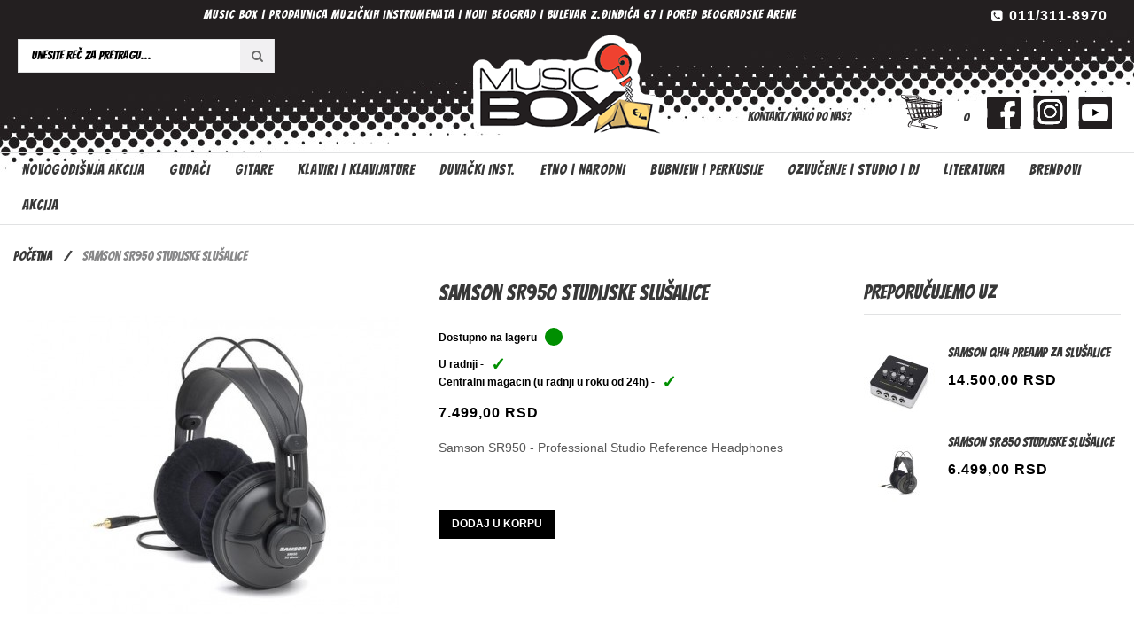

--- FILE ---
content_type: text/html; charset=UTF-8
request_url: https://www.music-box.rs/samson-sr950-studijske-slusalice.html
body_size: 13741
content:
<!DOCTYPE html>
<html lang="sr">
<head>
<meta http-equiv="Content-Type" content="text/html; charset=utf-8" />
<title>Samson SR950 Studijske slušalice | Music Box Beograd</title>
<meta name="description" content="Samson SR850 profesionalne studijske slušalice. Muzička prodavnica Music Box nudi širok asortiman studijskih slušalica po najpopularnijim cenama i uslovima plaćanja." />
<meta name="robots" content="INDEX,FOLLOW" />
<meta name="viewport" content="width=device-width, minimum-scale=1, maximum-scale=1" />
<link rel="icon" href="https://www.music-box.rs/media/favicon/default/logoico.png" type="image/x-icon" />
<link rel="shortcut icon" href="https://www.music-box.rs/media/favicon/default/logoico.png" type="image/x-icon" />
<link href='//fonts.googleapis.com/css?family=Raleway:400,600,700' rel='stylesheet' type='text/css'/>
<link href='//fonts.googleapis.com/css?family=Lato:400,700' rel='stylesheet' type='text/css'/>
<link href="//fonts.googleapis.com/css?family=Bangers&amp;subset=latin-ext" rel="stylesheet">
<!-- load google font -->
<link href='//fonts.googleapis.com/css?family=Open+Sans:200,300,400,500,600,700,800,900' rel='stylesheet' type='text/css' />
<link href='//fonts.googleapis.com/css?family=Open+Sans:200,300,400,500,600,700,800,900' rel='stylesheet' type='text/css' />

<!--[if lt IE 7]>
<script type="text/javascript">
//<![CDATA[
    var BLANK_URL = 'https://www.music-box.rs/js/blank.html';
    var BLANK_IMG = 'https://www.music-box.rs/js/spacer.gif';
//]]>
</script>
<![endif]-->
<link rel="stylesheet" type="text/css" href="https://www.music-box.rs/media/css_secure/8ea77c5cb634b5e8afb65ccbf72fff66.css" />
<link rel="stylesheet" type="text/css" href="https://www.music-box.rs/media/css_secure/91ef21823da7864afed0f503698cccce.css" media="all" />
<link rel="stylesheet" type="text/css" href="https://www.music-box.rs/media/css_secure/1e2eb3410967ea72d57b4d62bf4b92ef.css" media="print" />
<script type="text/javascript" src="https://www.music-box.rs/media/js/db06e85995383601b6264dd936530c01.js"></script>
<link href="https://www.music-box.rs/vesti/rss/index/store_id/1/" title="Vesti" rel="alternate" type="application/rss+xml" />
<link rel="canonical" href="https://www.music-box.rs/samson-sr950-studijske-slusalice.html" />
<!--[if lt IE 9]>
<link rel="stylesheet" type="text/css" href="https://www.music-box.rs/media/css_secure/23774ba179ec2ed1369c9d61fbf2dd53.css" media="all" />
<script type="text/javascript" src="https://www.music-box.rs/media/js/bc1fa1e11221d65bd0fa0bccd18d2a74.js"></script>
<![endif]-->
<!--[if lt IE 7]>
<script type="text/javascript" src="https://www.music-box.rs/media/js/b8fb8659422d0ae6ea9d77db58ee4d4e.js"></script>
<![endif]-->

<script type="text/javascript">
//<![CDATA[
Mage.Cookies.path     = '/';
Mage.Cookies.domain   = '.www.music-box.rs';
//]]>
</script>

<script type="text/javascript">
//<![CDATA[
optionalZipCountries = ["HK","IE","MO","PA"];
//]]>
</script>
<script type="text/javascript">//<![CDATA[
        var Translator = new Translate({"Please select an option.":"Molimo izaberite opciju.","This is a required field.":"Ovo polje je neohodno","Please enter a valid number in this field.":"Molimo da unesete broj bez crtica. Primer: 060123123","Please use only letters (a-z), numbers (0-9) or underscore(_) in this field, first character should be a letter.":"Molimo koristite samo slova (a-z), brojeve (0-9) ili donju liniju (_) u ovom polju, prvi karakter mora biti slovo.","Please enter a valid phone number. For example (123) 456-7890 or 123-456-7890.":"Molimo unesite va\u017ee\u0107i broj telefona. Na primer (123) 456-7890 ili 123-456-7890.","Please enter a valid date.":"Molimo unesite va\u017ee\u0107i datum.","Please enter a valid email address. For example johndoe@domain.com.":"Molimo da unesete ispravnu mail adresu. Primer: musicboxdoo@gmail.com","Please make sure your passwords match.":"Molimo uverite se da je lozinka odgovaraju\u0107a.","Please enter a valid URL. For example http:\/\/www.example.com or www.example.com":"Molimo unesite va\u017ee\u0107i URL. Na primer http:\/\/www.example.com or www.example.com","Please enter a valid social security number. For example 123-45-6789.":"Molimo unesite va\u017ee\u0107i socijalni broj. Na primer 123-45-6789.","Please enter a valid zip code. For example 90602 or 90602-1234.":"Molimo unesite va\u017ee\u0107i po\u0161tanski broj. Na primer 90602 ili 90602-1234.","Please enter a valid zip code.":"Molimo unesite va\u017ee\u0107i po\u0161tanski broj.","Please use this date format: dd\/mm\/yyyy. For example 17\/03\/2006 for the 17th of March, 2006.":"Molimo koristite ovaj format datuma: dd\/mm\/yyyy. Na primer 17\/03\/2006 za 17-ti of Mart, 2006.","Please enter a valid $ amount. For example $100.00.":"Molimo unesite va\u017ee\u0107i $ iznos. Na primer $100.00.","Please select one of the above options.":"Molimo izaberite jednu od gore navedenih opcija.","Please select one of the options.":"Molimo izaberite jednu od opcija.","Please select State\/Province.":"Molimo izaberite Dr\u017eavu\/Pokrajinu.","Please enter a number greater than 0 in this field.":"Molimo unesite broj ve\u0107i od 0 u ovo polje.","Please enter a valid credit card number.":"Molimo unesite va\u017ee\u0107i broj kreditne kartice.","Please wait, loading...":"Molimo sa\u010dekajte, u\u010ditavanje...","Complete":"Zavr\u0161eno","Add Products":"Dodaj Proizvode","Please specify shipping method.":"Molimo vas odaberite method dostave.","Please specify payment method.":"Molimo vas odaberite method placanja.","Add to Cart":"Dodaj u Korpu","In Stock":"Na lageru","Out of Stock":"Nema na Lageru"});
        //]]></script><!-- Google tag (gtag.js) -->
<script async src="https://www.googletagmanager.com/gtag/js?id=G-CMN49F4S89"></script>
<script>
  window.dataLayer = window.dataLayer || [];
  function gtag(){dataLayer.push(arguments);}
  gtag('js', new Date());

  gtag('config', 'G-CMN49F4S89');
</script>

</head>
<body class=" catalog-product-view catalog-product-view product-">
<!-- Logo Schema added by CreareSEO -->
<script type="application/ld+json">
    {
      "@context": "http://schema.org",
      "@type": "Organization",
      "url": "https://www.music-box.rs/",
      "logo": "https://www.music-box.rs/skin/frontend/musicbox/ma_briney1/images/musicboxlogo.png"
    }
</script><!-- Organization Schema added by CreareSEO -->
<script type="application/ld+json">
{
  "@context": "http://schema.org",
  "@type": "Organization",
  "address": {
    "@type": "PostalAddress",
    "addressLocality": "Beograd",
    "postalCode": "11070",
    "streetAddress": "Bulevar Zorana ĐINĐIĆA 67",
    "addressRegion": "Novi Beograd"
  },
  "name": "Music Box",
  "telephone": "011/311-8970"
}
</script><!-- Product Schema added by CreareSEO -->
<script type="application/ld+json">
{
  "@context": "http://schema.org",
  "@type": "Product",
  "description": "Samson SR950 - Professional Studio Reference Headphones",
  "name": "Samson SR950 Studijske slušalice",
  "image": "https://www.music-box.rs/media/catalog/product/s/r/sr950_beauty_img-display.jpg",
  "sku": "Samson SR950 Studijske slušalice",
  "url": "https://www.music-box.rs/samson-sr950-studijske-slusalice.html",
    "brand": "Samson",
    "offers": [
        {
    	"@type": "Offer",
        "itemCondition": "http://schema.org/NewCondition",
    	 "price": "7499.00",
    	"availability": "InStock",
    	"priceCurrency": "RSD"

    }
       ]
  }
</script>
<div class="wrapper">
        <noscript>
        <div class="global-site-notice noscript">
            <div class="notice-inner">
                <p>
                    <strong>JavaScript seems to be disabled in your browser.</strong><br />
                    Morate da omogućite JavaScript u svom pretraživaču da biste mogli da koristite funkcionalnosti ovog sajta.                </p>
            </div>
        </div>
    </noscript>
    <div class="page">
		
				
<div class="header-container">
    <div class="top-link">
		<div class="container">
			<div class="container-inner">
				<div class="row top-link-inner">
					<div class="col-md-9 col-sm-6 col-xs-12">
						<div class="header-left">
							<p><strong>MUSIC BOX | Prodavnica muzičkih instrumenata | Novi Beograd | Bulevar Z.Đinđića 67 | pored Beogradske Arene</strong></p>						</div>
					</div>
					<div class="col-md-3 col-sm-6 col-xs-12">
						<div class="right-link clearfix">
							
							<div class="header-language">
															</div>
							<div class="header-curren">
															</div>
							<div class="header-phone">
								<p><a href="tel:+381113118970">011/311-8970</a></p>							</div>
						</div>
					</div>
				</div>
			</div>
		</div>
    </div>
    <div class="header">
		<div class="container">
		<div class="container-inner">
			<div class="row">
				<div class=" top-logo col-xs-12 col-md-3">
					<form id="search_mini_form" action="https://www.music-box.rs/catalogsearch/result/" method="get"
    class="searchautocomplete UI-SEARCHAUTOCOMPLETE"
    data-tip="Unesite reč za pretragu..."
    data-url="//www.music-box.rs/searchautocomplete/ajax/get/"
    data-minchars="3"
    data-delay="500"
    data-hide-delay="1000">

    <div class="form-search">
        <label for="search">Pretraži:</label>

        
        <input id="search" type="text" autocomplete="off"  name="q" value="" class="input-text UI-SEARCH UI-NAV-INPUT" maxlength="128" />

                <button type="submit" title="Pretraži" class="button search-button"><i class="fa fa-search "></i></button>

        <div class="searchautocomplete-loader UI-LOADER">
            <div id="g01"></div>
            <div id="g02"></div>
            <div id="g03"></div>
            <div id="g04"></div>
            <div id="g05"></div>
            <div id="g06"></div>
            <div id="g07"></div>
            <div id="g08"></div>
        </div>
        
        <div style="display:none" id="search_autocomplete" class="UI-PLACEHOLDER search-autocomplete searchautocomplete-placeholder"></div>
    </div>
</form>
				</div>
				
				<div class="col-xs-12 col-md-9" id="searchilinkovi">
                						<h1 class="logo"><strong>Music box</strong><a href="https://www.music-box.rs/" title="Music box" class="logo"><img src="https://www.music-box.rs/skin/frontend/musicbox/ma_briney1/images/musicboxlogo.png" alt="Music box" /></a></h1>
										<!--<p class="welcome-msg">Dobro došli!</p>-->
					
                   
					<div class="header-wrapper clearfix">
                    <div class="linkovidiv" id="ikonice">
								<ul class="ikonice">
<li><a class="fb-sprite-ikonica" href="https://www.facebook.com/musicboxdoo/?fref=ts" target="_blank"></a></li>
<li><a class="insta-sprite-ikonica"  href="https://www.instagram.com/musicbox_instrumenti/?hl=en" target="_blank"></a></li>
<li><a class="yt-sprite-ikonica" href="https://www.youtube.com/channel/UCd-HXRJtgtsgaXpPyF9KtqQ" target="_blank"></a></li>
</ul>							</div>
                              
						<div class="top-cart-wrapper">
							<div class="header-minicart">
                            <a href="https://www.music-box.rs/checkout/cart/" data-target-element="#header-cart" class="skip-link skip-cart no-count">
								<img src="//music-box.rs/media/wysiwyg/korpa.png" width="47" height="39" />
							</a>

<a href="https://www.music-box.rs/checkout/cart/" data-target-element="#header-cart" class="skip-link skip-cart  no-count">
    <span class="icon"></span>
    <span class="count">0</span>
</a>

<div id="header-cart" class="block block-cart skip-content">
    
<div id="minicart-error-message" class="minicart-message"></div>
<div id="minicart-success-message" class="minicart-message"></div>

<div class="minicart-wrapper">

    <p class="block-subtitle">
        Nedavno odabrani proizvodi        <a class="close skip-link-close" href="#" title="Zatvori">&times;</a>
    </p>

                    <p class="empty">Nema proizvoda u vašoj korpi.</p>

    </div>
</div>
 
							</div>
						</div>
                        
						<ul class="menu dropit">
    <li class="dropit-trigger">
                   <a class = "parent-link login_click" href="https://www.music-box.rs/customer/account/login/"><i class="fa fa-user"></i>Moj nalog <i class="fa fa-caret-down"></i></a>
                        <ul class="dropit-submenu" id ="menu_link">
                                                            <li class="first" ><a href="https://www.music-box.rs/customer/account/" title="Moj račun" >Moj račun</a></li>
                                                                                <li ><a href="https://www.music-box.rs/checkout/cart/" title="Moja Korpa" class="top-link-cart">Moja Korpa</a></li>
                                                                                <li ><a href="https://www.music-box.rs/onestepcheckout/" title="Blagajna" class="top-link-checkout">Blagajna</a></li>
                                                                                <li class=" last" ><a href="https://www.music-box.rs/customer/account/login/" title="Prijava" >Prijava</a></li>
                                                </ul>
     </li>
</ul>
<script type ="text/javascript">
        $jq(document).ready(function(){
            $jq('.dropit li').hover(function(){
                   $jq(this).find('.dropit-submenu').show();
               },function(){
                    $jq(this).find('.dropit-submenu').hide();
               })
        })
</script>
                        <div class="linkovidiv">
								<ul class="linkovitop">
<li><a href="https://www.music-box.rs/contacts/">Kontakt/Kako do nas?</a></li>
</ul>							</div>
                           
					</div>
                     
				</div>
			</div>
		</div>
		</div>
    </div>
		<div class="top-menu">
			<div class="container">
				<div class="container-inner">
					<div class="nav-container" id="wp-nav-container"></div>
<script type="text/javascript">
//<![CDATA[
var CUSTOMMENU_POPUP_WIDTH = 300;
var CUSTOMMENU_POPUP_TOP_OFFSET = 0;
var CUSTOMMENU_POPUP_DELAY_BEFORE_DISPLAYING = 80;
var CUSTOMMENU_POPUP_DELAY_BEFORE_HIDING = 80;
var CUSTOMMENU_RTL_MODE = 0;
var CUSTOMMENU_MOBILE_MENU_WIDTH_INIT = 861;
var wpCustommenuTimerShow = {};
var wpCustommenuTimerHide = {};
var wpActiveMenu = null;
var wpMobileMenuEnabled = 1;
var wpMenuAjaxUrl = '';
var wpMoblieMenuAjaxUrl = '';
var wpPopupMenuContent = '';
var wpMobileMenuContent = '';
if ($('wp-nav-container') != undefined) {
    $('wp-nav-container').update("    <div id=\"custommenu-loading\" class=\"\">\n        <div class=\"menu\">\n            <div class=\"parentMenu menu0\">\n                <a href=\"javascript:;\">\n                    <span><\/span>\n                <\/a>\n            <\/div>\n        <\/div>\n        <div class=\"clearBoth\"><\/div>\n    <\/div>\n    <div id=\"custommenu\" class=\"\" style=\"display:none;\">\n        <div class=\"menu\">\n            <div class=\"parentMenu menu0\">\n                <a href=\"javascript:;\">\n                    <span><\/span>\n                <\/a>\n            <\/div>\n        <\/div>\n        <div class=\"clearBoth\"><\/div>\n    <\/div>\n    <div id=\"custommenu-mobile\" class=\"\" style=\"display:none;\">\n        <div id=\"menu-button\" onclick=\"wpMenuButtonToggle()\">\n            <a href=\"javascript:void(0);\">\n                <span>Navigacija<\/span>\n            <\/a>\n        <\/div>\n        <div id=\"menu-content\" style=\"display:none;\">\n            <div id=\"menu-mobile-loading\" class=\"menu-mobile level0\">\n                <div class=\"parentMenu\">\n                    <a href=\"javascript:;\">\n                        <span><\/span>\n                    <\/a>\n                <\/div>\n            <\/div>\n            <div class=\"clearBoth\"><\/div>\n        <\/div>\n    <\/div>");
}
//]]>
</script>

<script type="text/javascript">
//<![CDATA[
Event.observe(document, 'dom:loaded', function(){
    $$('.skip-nav').each(function(element) {
        element.observe('click', function(event) {
            wpMenuButtonToggle();
        });
    });
});
//]]>
</script>
				</div>
			</div>
		</div>
</div>


								<div class="ma-main-container col2-right-layout">
					<div class="main">
						<div class="main-inner">
							    <div class="breadcrumbs">
		<div class="container">
			<div class="container-inner">
				<ul>
											<li class="home">
															<a href="https://www.music-box.rs/" title="Početna">Početna</a>
																						<span>/ </span>
													</li>
											<li class="product">
															<strong>Samson SR950 Studijske slušalice</strong>
																				</li>
									</ul>
			</div>
		</div>
    </div>
    <!-- Breadcrumb Schema added by CreareSEO -->
            <script type="application/ld+json">
    {
     "@context": "http://schema.org",
     "@type": "BreadcrumbList",
     "itemListElement":
     [
           {
       "@type": "ListItem",
       "position": 1,
       "item":
       {
        "@id": "https://www.music-box.rs/",
        "name": "Početna"
        }
      },                {
       "@type": "ListItem",
       "position": 2,
       "item":
       {
        "@id": "",
        "name": "Samson SR950 Studijske slušalice"
        }
      }               ]
    }
    </script>
							<div class="container">
								<div class="container-inner">
									<div class="row">
										<div class="col-main col-lg-9 col-md-9 col-sm-12 col-xs-12">
																						<script type="text/javascript">
    var optionsPrice = new Product.OptionsPrice([]);
</script>
<div id="messages_product_view"></div>
<div class="product-view">
    <div class="product-essential">
    <form action="https://www.music-box.rs/checkout/cart/add/uenc/aHR0cHM6Ly93d3cubXVzaWMtYm94LnJzL3NhbXNvbi1zcjk1MC1zdHVkaWpza2Utc2x1c2FsaWNlLmh0bWw_X19fU0lEPVU,/product/685/form_key/3iIQ6gaDI9eH52Z7/" method="post" id="product_addtocart_form">
				<div class="row">
					<div class="product-img-box col-md-6 col-sm-12 col-sms-12">
						
    
    <a href="https://www.music-box.rs/media/catalog/product/cache/1/image/9df78eab33525d08d6e5fb8d27136e95/s/r/sr950_beauty_img-display.jpg"
        data-lightbox="rotation"
        title="Samson SR950 Studijske slušalice"
        onclick="return false;"
        class="main-image"
    ><img src="https://www.music-box.rs/media/catalog/product/cache/1/image/420x420/9df78eab33525d08d6e5fb8d27136e95/s/r/sr950_beauty_img-display.jpg" alt=""
    /></a>

    <div class="more-views">
        <h4>Više slika</h4>
        <ul class="product-image-thumbs">
                                <li>
                <a href="https://www.music-box.rs/media/catalog/product/cache/1/image/9df78eab33525d08d6e5fb8d27136e95/s/r/sr950_beauty_img-display.jpg"
                    data-lightbox="rotation"
                    title="Samson SR950 Studijske slušalice"
                    onclick="return false;"
                ><img src="https://www.music-box.rs/media/catalog/product/cache/1/thumbnail/60x60/9df78eab33525d08d6e5fb8d27136e95/s/r/sr950_beauty_img-display.jpg"
                    alt="Samson SR950 Studijske slušalice"
                /></a>
            </li>
                                <li>
                <a href="https://www.music-box.rs/media/catalog/product/cache/1/image/9df78eab33525d08d6e5fb8d27136e95/s/r/sr950_laying_down-display.jpg"
                    data-lightbox="rotation"
                    title="Samson SR950 Studijske slušalice"
                    onclick="return false;"
                ><img src="https://www.music-box.rs/media/catalog/product/cache/1/thumbnail/60x60/9df78eab33525d08d6e5fb8d27136e95/s/r/sr950_laying_down-display.jpg"
                    alt="Samson SR950 Studijske slušalice"
                /></a>
            </li>
                                <li>
                <a href="https://www.music-box.rs/media/catalog/product/cache/1/image/9df78eab33525d08d6e5fb8d27136e95/s/r/sr950_side-display.jpg"
                    data-lightbox="rotation"
                    title="Samson SR950 Studijske slušalice"
                    onclick="return false;"
                ><img src="https://www.music-box.rs/media/catalog/product/cache/1/thumbnail/60x60/9df78eab33525d08d6e5fb8d27136e95/s/r/sr950_side-display.jpg"
                    alt="Samson SR950 Studijske slušalice"
                /></a>
            </li>
                </ul>
    </div>

					</div>
					<div class="col-md-6 col-sm-12 col-sms-12">
						<div class="product-shop-inner">
							<div class="product-name">
								<h1>Samson SR950 Studijske slušalice</h1>
							</div>
																													<p class="availability in-stock">
									<span>Dostupno na lageru</span>
									<span style="width: 20px; height: 20px; background: #008f01; -moz-border-radius: 10px; -webkit-border-radius: 10px; border-radius: 50%; display:inline-block;"></span>
								</p>
																									<p class="availability in-store in-stock"><span>U radnji - </span><span class="availability-mark">&#x2713;</span></p>
																
																	<p class="availability in-store in-stock"><span>Centralni magacin (u radnji u roku od 24h) - </span><span class="availability-mark">&#x2713;</span></p>
																
														
                                                       
							

                        
    <div class="price-box">
                                                                <span class="regular-price" id="product-price-685">
                                            <span class="price">7.499,00 RSD</span>                                    </span>
                        
        </div>





														
																						<div class="short-description">
									<!--<h2>Kratak opis</h2>-->
									<div class="std">
																			Samson SR950 - Professional Studio Reference Headphones</div>
								</div>
														
							
							<div class="add-to-box add-to-box1">
																	<div class="add-to-box add-to-box2">
																					    <div class="add-to-cart">
        <div class="input-content">
                </div>
        <button type="button" title="" class="button btn-cart" onclick="productAddToCartForm.submit(this)"><span>Dodaj u korpu</span></button>
            </div>
																													</div>
																									<div class="actions-inner clearfix">
									

<ul class="add-to-links">
</ul>
																	</div>	
							</div>
											
														
														<div class="product-social">
								<!-- AddThis Button BEGIN -->
								<div class="addthis_toolbox addthis_default_style ">
								<a class="addthis_button_facebook_like" fb:like:layout="button_count"></a>
								<a class="addthis_button_tweet"></a>
								<a class="addthis_button_google_plusone" g:plusone:size="medium"></a>
								<a class="addthis_counter addthis_pill_style"></a>
								</div>
								<script type="text/javascript" src="http://s7.addthis.com/js/250/addthis_widget.js#pubid=xa-4fce36935105cb6e"></script>
								<!-- AddThis Button END -->
							</div>
						</div>	
					</div>
				</div>
					<div class="clearer"></div>
					<div class="no-display">
						<input type="hidden" name="product" value="685" />
						<input type="hidden" name="related_product" id="related-products-field" value="" />
					</div>
				</form>
				
<div class="row">
	<div class="col-md-12 col-sm-12 col-sms-12">
		<ul class="product-tabs">
												<li id="product_tabs_description" class=" active first"><a href="#">Opis proizvoda</a></li>
																							</ul>
									<div class="product-tabs-content" id="product_tabs_description_contents">    <h2>Detalji</h2>
    <div class="std">
        <p>Samson&rsquo;s SR950 Professional Studio Reference Headphones offer precise monitoring performance for studio applications. Perfect for engineering, mixing and playing back audio with stunning results, the SR950s combine comfort with solid bass response, ultra-clear highs and a closed ear design.</p>
<p></p>
<p></p>
<h2 class="prod">Studio Headphones</h2>
<ul class="prod-features">
<li><span>50 mm driver</span></li>
<li><span>Circumaural</span></li>
<li><span>Dynamic</span></li>
<li><span>Impedance: 32 Ohm</span></li>
<li><span>SPL: 96 dB</span></li>
<li><span>Frequency range: 10 - 30.000 Hz</span></li>
<li><span>Cable length: 2.5 mm</span></li>
<li><span>Weight thomann with cable: 246 g</span></li>
<li><span>Incl. screw-on 3.5/6.3 mm stereo adapter</span></li>
</ul>    </div>
</div>
																</div>
</div>

<script type="text/javascript">
//<![CDATA[
Varien.Tabs = Class.create();
Varien.Tabs.prototype = {
  initialize: function(selector) {
    var self=this;
    $$(selector+' a').each(this.initTab.bind(this));
  },

  initTab: function(el) {
      el.href = 'javascript:void(0)';
      if ($(el.parentNode).hasClassName('active')) {
        this.showContent(el);
      }
      el.observe('click', this.showContent.bind(this, el));
  },

  showContent: function(a) {
    var li = $(a.parentNode), ul = $(li.parentNode);
    ul.select('li').each(function(el){
      var contents = $(el.id+'_contents');
      if (el==li) {
        el.addClassName('active');
        contents.show();
      } else {
        el.removeClassName('active');
        contents.hide();
      }
    });
  }
}
new Varien.Tabs('.product-tabs');
//]]>
</script>
        
        
    <script type="text/javascript">
    //<![CDATA[
        var productAddToCartForm = new VarienForm('product_addtocart_form');
        productAddToCartForm.submit = function(button, url) {
            if (this.validator.validate()) {
                var form = this.form;
                var oldUrl = form.action;

                if (url) {
                   form.action = url;
                }
                var e = null;
                try {
                    this.form.submit();
                } catch (e) {
                }
                this.form.action = oldUrl;
                if (e) {
                    throw e;
                }

                if (button && button != 'undefined') {
                    button.disabled = true;
                }
            }
        }.bind(productAddToCartForm);

        productAddToCartForm.submitLight = function(button, url){
            if(this.validator) {
                var nv = Validation.methods;
                delete Validation.methods['required-entry'];
                delete Validation.methods['validate-one-required'];
                delete Validation.methods['validate-one-required-by-name'];
                // Remove custom datetime validators
                for (var methodName in Validation.methods) {
                    if (methodName.match(/^validate-datetime-.*/i)) {
                        delete Validation.methods[methodName];
                    }
                }

                if (this.validator.validate()) {
                    if (url) {
                        this.form.action = url;
                    }
                    this.form.submit();
                }
                Object.extend(Validation.methods, nv);
            }
        }.bind(productAddToCartForm);
    //]]>
    </script>
    </div>

    <div class="product-collateral">
        		    </div>
</div>

<script type="text/javascript">
    var lifetime = 3600;
    var expireAt = Mage.Cookies.expires;
    if (lifetime > 0) {
        expireAt = new Date();
        expireAt.setTime(expireAt.getTime() + lifetime * 1000);
    }
    Mage.Cookies.set('external_no_cache', 1, expireAt);
</script>
										</div>
										<div class="col-right sidebar col-lg-3 col-md-3 col-sm-12 col-xs-12">    <div class="ma-relatedslider-container product-style-2">
    <div class="related-product-title ma-title">
        <h2>Preporučujemo uz</h2>
    </div>
    <div class="bxslider">
        <div class="related-subtitle">
            Izaberite artilkle da dodate u korpu ili&nbsp;<a href="#" onclick="selectAllRelated(this); return false;">Označi sve</a>
        </div>
				<div class="row">
			<ul class="owl" id="block-related">
							<li class="relatedslider-item">					<div class="item_related">
																		<input type="checkbox" class="checkbox related-checkbox" id="related-checkbox683" name="related_products[]" value="683" />
																<div class="item-inner">
						<div class="ma-box-content">
							<div class="pull-left">
								<a href="https://www.music-box.rs/samson-qh4-preamp-za-slusalice.html" title="Samson QH4 Preamp za slušalice " class="product-image"><img src="https://www.music-box.rs/media/catalog/product/cache/1/thumbnail/80x91/9df78eab33525d08d6e5fb8d27136e95/q/h/qh4-angled-display.jpg" alt="Samson QH4 Preamp za slušalice " /></a>
								
							</div>
							<div class="media-body clearfix">
								<h2 class="product-name"><a href="https://www.music-box.rs/samson-qh4-preamp-za-slusalice.html">Samson QH4 Preamp za slušalice </a></h2>
																	

                        
    <div class="price-box">
                                                                <span class="regular-price" id="product-price-683-related">
                                            <span class="price">14.500,00 RSD</span>                                    </span>
                        
        </div>

																								
							</div>
						</div>
					</div>
					</div>
								   
												<div class="item_related">
																		<input type="checkbox" class="checkbox related-checkbox" id="related-checkbox686" name="related_products[]" value="686" />
																<div class="item-inner">
						<div class="ma-box-content">
							<div class="pull-left">
								<a href="https://www.music-box.rs/samson-sr850-studijske-slusalice.html" title="Samson SR850 Studijske slušalice " class="product-image"><img src="https://www.music-box.rs/media/catalog/product/cache/1/thumbnail/80x91/9df78eab33525d08d6e5fb8d27136e95/s/r/sr850_angle-display.jpg" alt="Samson SR850 Studijske slušalice " /></a>
								
							</div>
							<div class="media-body clearfix">
								<h2 class="product-name"><a href="https://www.music-box.rs/samson-sr850-studijske-slusalice.html">Samson SR850 Studijske slušalice </a></h2>
																	

                        
    <div class="price-box">
                                                                <span class="regular-price" id="product-price-686-related">
                                            <span class="price">6.499,00 RSD</span>                                    </span>
                        
        </div>

																								
							</div>
						</div>
					</div>
					</div>
								   
							</li>			</ul>
		</div>
        <script type="text/javascript">decorateList('block-related', 'none-recursive')</script>
    </div>
    <script type="text/javascript">
    $$('.related-checkbox').each(function(elem){
        Event.observe(elem, 'click', addRelatedToProduct)
    });

    var relatedProductsCheckFlag = false;
    function selectAllRelated(txt){
        if (relatedProductsCheckFlag == false) {
            $$('.related-checkbox').each(function(elem){
                elem.checked = true;
            });
            relatedProductsCheckFlag = true;
            txt.innerHTML="deselektuj sve";
        } else {
            $$('.related-checkbox').each(function(elem){
                elem.checked = false;
            });
            relatedProductsCheckFlag = false;
            txt.innerHTML="Označi sve";
        }
        addRelatedToProduct();
    }

    function addRelatedToProduct(){
        var checkboxes = $$('.related-checkbox');
        var values = [];
		var leng = checkboxes.length;
        for(var i = 0 ; i < leng ; i++){
            if(checkboxes[i].checked) values.push(checkboxes[i].value);
        }
        if($('related-products-field')){
            $('related-products-field').value = values.join(',');
        }
    }
		
		
		$jq(document).ready(function(){
			$jq(".ma-relatedslider-container .owl").owlCarousel({
				autoPlay : false,
				items : 1,
				itemsDesktop : [1199,1],
				itemsDesktopSmall : [980,2],
				itemsTablet: [768,2],
				itemsMobile : [479,1],
				slideSpeed : 3000,
				paginationSpeed : 3000,
				rewindSpeed : 3000,
				navigation : false,
				stopOnHover : true,
				pagination : false,
				scrollPerPage:true,
			});
		});
    </script>
</div>
</div>
									</div>
								</div>
							</div>
						</div>
					</div>
				</div>
								<div class="ftboth">
<div class="brand-slider">
	<div class="container">
		<div class="container-inner">
			<div class="ma-brand-slider-contain">
    	
		<!--<div class="ma-title">
			<h2>Our brands</h2>
		</div>-->
		<div class="row">
          	<ul class="owl">
				                <li class='item'>					<div class="item-innner">	    																																		<a href="https://www.music-box.rs/brendovi/hora/" title=""><img src="https://www.music-box.rs/media/magentothem/brandslider/hora.png" alt="Hora" /></a>												
																																							             
                        					</div>
                                   
                </li>                   
				                <li class='item'>					<div class="item-innner">	    																																		<a href="https://www.music-box.rs/brendovi/korg/" title=""><img src="https://www.music-box.rs/media/magentothem/brandslider/korg.png" alt="Korg" /></a>												
																																							             
                        					</div>
                                   
                </li>                   
				                <li class='item'>					<div class="item-innner">	    																																		<a href="https://www.music-box.rs/brendovi/supro/" title=""><img src="https://www.music-box.rs/media/magentothem/brandslider/supro.png" alt="Supro" /></a>												
																																							             
                        					</div>
                                   
                </li>                   
				                <li class='item'>					<div class="item-innner">	    																																		<a href="https://www.music-box.rs/brendovi/dr-strings/" title=""><img src="https://www.music-box.rs/media/magentothem/brandslider/dr-strings.png" alt="DR Strings" /></a>												
																																							             
                        					</div>
                                   
                </li>                   
				                <li class='item'>					<div class="item-innner">	    																																		<a href="https://www.music-box.rs/brendovi/d-angelico/" title=""><img src="https://www.music-box.rs/media/magentothem/brandslider/dangelico.png" alt=" D'Angelico" /></a>												
																																							             
                        					</div>
                                   
                </li>                   
				            </ul>
			<div class="los"><div><h2>Ostale brendove možete videti </h2><a href="brendovi/">ovde</a></div></div>
		</div>
		<script type="text/javascript">
			   //<![CDATA[
				$jq(document).ready(function(){					  
				  $jq(".ma-brand-slider-contain .owl").owlCarousel({
						autoPlay : false,
						items : 5,
						itemsDesktop : [1199,5],
						itemsDesktopSmall : [980,4],
						itemsTablet: [768,3],
						itemsMobile : [479,2],
						slideSpeed : 4000,
						paginationSpeed : 4000,
						rewindSpeed : 4000,
						navigation : false,
						stopOnHover : true,
						pagination : true,
						scrollPerPage:true,
					});
				});
			//]]>
		</script>	
</div> 
		</div>
	</div>
</div>
<div class="top-bottom-container">
	<div class="container">
		<p style="text-align: center;">MUSIC BOX PRODAVNICA MUZIČKIH INSTRUMENATA NOVI BEOGRAD BULEVAR Z. ĐINĐIĆA 67 (BEOGRADSKA ARENA) TEL: <span>011-311-8970</span></p>	</div>
</div>
</div>

<div class="ma-footer">
<div class="ma-footer-static ma-footer-top">
	<div class="footer-static">
		<div class="container">
			<div class="container-inner">
				<div class="footer-static-top">
<div class="row">
<div class="f-col f-col-1 col-sm-6 col-md-3 col-sms-6 col-smb-12">
<div class="footer-static-title">
<h3>Kontakt</h3>
</div>
<div class="footer-static-content">
<div class="footer-contact">
<p class="adress"><span class="ft-left">Adresa: </span> <span class="ft-content">Bulevar Zorana Đinđića 67, 11070 Novi Beograd</span></p>
<p class="email"><span class="ft-left">Email: &nbsp;</span> <span class="ft-content">office@music-box.rs</span></p>
<p class="phone"><span class="ft-left">Telefon: &nbsp;</span><span class="ft-content">011/311-8970</span></p>
</div>
</div>
</div>
<div class="f-col f-col-1 col-sm-6 col-md-6 col-sms-6 col-smb-12">
<div class="footer-static-title">
<h3>Moj nalog</h3>
</div>
<div class="footer-static-content">
<ul>
<li class="first"><a href="https://www.music-box.rs/customer/account/">Moj nalog</a></li>
<li><a href="https://www.music-box.rs/checkout/cart/">Korpa</a></li>
</ul>
</div>
</div>
</div>
</div>			</div>
			<ul class="links">
                        <li class="first" ><a href="https://www.music-box.rs/catalog/seo_sitemap/category/" title="Mapa sajta" >Mapa sajta</a></li>
                                <li ><a href="https://www.music-box.rs/vesti/" title="Vesti" class="top-link-blog">Vesti</a></li>
                                <li class=" last" ><a href="https://www.music-box.rs/contacts/" title="Pišite nam" >Pišite nam</a></li>
            </ul>
		</div>
	</div>
</div>
	<div class="footer">
		<div class="container">
			<div class="container-inner">
				<div class="row">
					<div class="col-md-2 col-xs-12">
												<address>Copyright © Musicbox</address>
						<div id="back-top" class="hidden-xs"></div>
					</div>
					<div class="col-md-8 col-xs-12">
						<div class="contact-footer">
<div class="adress"><span class="red">KONTAKT</span>
<p>KONTAKT BULEVAR Zorana ĐINĐIĆA 67, 11070 Novi Beograd</p>
</div>
<div class="tel"><span class="red">TEL</span> <a href="tel:+381113118970">011-311-8970</a></div>
<div class="vesti"><a href="https://www.music-box.rs/vesti">Vesti</a></div>
<div class="email"><span class="red">e-mail</span> <a href="mailto:office@music-box.rs">office@music-box.rs</a></div>
</div>
<div class="row">
<div class="contact-footer col-md-12 col-xs-12" style="display: flex; align-items: center; justify-content: center; gap: 20px; padding-top:10px;">
<div class="t"><a href="https://www.music-box.rs/uslovi-koriscenja">Uslovi koriscenja</a></div>
<div class="t"><a href="https://www.music-box.rs/politika-privatnosti">Politika privatnosti</a></div>
</div>
</div>					</div>
					<div class="col-md-2 col-xs-12">
						<div class="social-footer">
<div class="social-title">
<h3>Budimo povezani :</h3>
</div>
<div class="footer-static-content">
<ul class="link-follow">
<li><a class="facebook fa fa-facebook" href="https://www.facebook.com/musicboxdoo/?fref=ts" target="_blank"><span>facebook</span></a></li>
<li><a class="instagram fa fa-instagram" href="https://www.instagram.com/musicbox_instrumenti/?hl=en" target="_blank"><span>instagram </span></a></li>
<li><a class="youtube fa fa-youtube" href="https://www.youtube.com/channel/UCd-HXRJtgtsgaXpPyF9KtqQ" target="_blank"><span>Youtube</span></a></li>
</ul>
</div>
</div>											</div>
				</div>
			</div>
		</div>
	</div>
</div>

								

<script type="text/javascript">
//<![CDATA[
if ($('custommenu') != undefined) {
    $('custommenu').update("\n<div id=\"menu661\" class=\"menu\" onmouseover=\"wpShowMenuPopup(this, event, 'popup661');\" onmouseout=\"wpHideMenuPopup(this, event, 'popup661', 'menu661')\">\n<div class=\"parentMenu\">\n<a  class=\"level0\" href=\"javascript:void(0);\" rel=\"https:\/\/www.music-box.rs\/novogodisnja-akcija\/\">\n<span>Novogodi\u0161nja Akcija<\/span>\n<\/a>\n<\/div>\n<\/div>\n<div id=\"menu429\" class=\"menu\" onmouseover=\"wpShowMenuPopup(this, event, 'popup429');\" onmouseout=\"wpHideMenuPopup(this, event, 'popup429', 'menu429')\">\n<div class=\"parentMenu\">\n<a  class=\"level0\" href=\"javascript:void(0);\" rel=\"https:\/\/www.music-box.rs\/gudacki-instrumenti\/\">\n<span>GUDA\u010cI<\/span>\n<\/a>\n<\/div>\n<\/div>\n<div id=\"menu430\" class=\"menu\" onmouseover=\"wpShowMenuPopup(this, event, 'popup430');\" onmouseout=\"wpHideMenuPopup(this, event, 'popup430', 'menu430')\">\n<div class=\"parentMenu\">\n<a  class=\"level0\" href=\"javascript:void(0);\" rel=\"https:\/\/www.music-box.rs\/gitare\/\">\n<span>GITARE<\/span>\n<\/a>\n<\/div>\n<\/div>\n<div id=\"menu433\" class=\"menu\" onmouseover=\"wpShowMenuPopup(this, event, 'popup433');\" onmouseout=\"wpHideMenuPopup(this, event, 'popup433', 'menu433')\">\n<div class=\"parentMenu\">\n<a  class=\"level0\" href=\"javascript:void(0);\" rel=\"https:\/\/www.music-box.rs\/klaviri-klavijature\/\">\n<span>KLAVIRI | KLAVIJATURE<\/span>\n<\/a>\n<\/div>\n<\/div>\n<div id=\"menu432\" class=\"menu\" onmouseover=\"wpShowMenuPopup(this, event, 'popup432');\" onmouseout=\"wpHideMenuPopup(this, event, 'popup432', 'menu432')\">\n<div class=\"parentMenu\">\n<a  class=\"level0\" href=\"javascript:void(0);\" rel=\"https:\/\/www.music-box.rs\/duvacki-instrumenti\/\">\n<span>DUVA\u010cKI INST.<\/span>\n<\/a>\n<\/div>\n<\/div>\n<div id=\"menu431\" class=\"menu\" onmouseover=\"wpShowMenuPopup(this, event, 'popup431');\" onmouseout=\"wpHideMenuPopup(this, event, 'popup431', 'menu431')\">\n<div class=\"parentMenu\">\n<a  class=\"level0\" href=\"javascript:void(0);\" rel=\"https:\/\/www.music-box.rs\/etno-narodni\/\">\n<span>ETNO | NARODNI<\/span>\n<\/a>\n<\/div>\n<\/div>\n<div id=\"menu434\" class=\"menu\" onmouseover=\"wpShowMenuPopup(this, event, 'popup434');\" onmouseout=\"wpHideMenuPopup(this, event, 'popup434', 'menu434')\">\n<div class=\"parentMenu\">\n<a  class=\"level0\" href=\"javascript:void(0);\" rel=\"https:\/\/www.music-box.rs\/bubnjevi-perkusije\/\">\n<span>BUBNJEVI | PERKUSIJE<\/span>\n<\/a>\n<\/div>\n<\/div>\n<div id=\"menu435\" class=\"menu\" onmouseover=\"wpShowMenuPopup(this, event, 'popup435');\" onmouseout=\"wpHideMenuPopup(this, event, 'popup435', 'menu435')\">\n<div class=\"parentMenu\">\n<a  class=\"level0\" href=\"javascript:void(0);\" rel=\"https:\/\/www.music-box.rs\/ozvucenje-studio-dj\/\">\n<span>OZVU\u010cENJE | STUDIO | DJ<\/span>\n<\/a>\n<\/div>\n<\/div>\n<div id=\"menu590\" class=\"menu\">\n<div class=\"parentMenu\">\n<a  class=\"level0\" href=\"https:\/\/www.music-box.rs\/muzicka-literatura\/\">\n<span>LITERATURA<\/span>\n<\/a>\n<\/div>\n<\/div>\n<div id=\"menu615\" class=\"menu\" onmouseover=\"wpShowMenuPopup(this, event, 'popup615');\" onmouseout=\"wpHideMenuPopup(this, event, 'popup615', 'menu615')\">\n<div class=\"parentMenu\">\n<a  class=\"level0\" href=\"javascript:void(0);\" rel=\"https:\/\/www.music-box.rs\/brendovi\/\">\n<span>Brendovi<\/span>\n<\/a>\n<\/div>\n<\/div>\n<div id=\"menu622\" class=\"menu\">\n<div class=\"parentMenu\">\n<a  class=\"level0\" href=\"https:\/\/www.music-box.rs\/outlet\/\">\n<span>AKCIJA<\/span>\n<\/a>\n<\/div>\n<\/div>\n<div class=\"clearBoth\"><\/div>");
}
wpPopupMenuContent = "<div id=\"popup661\" class=\"wp-custom-menu-popup\" onmouseout=\"wpHideMenuPopup(this, event, 'popup661', 'menu661')\" onmouseover=\"wpPopupOver(this, event, 'popup661', 'menu661')\">\n<div class=\"block1\">\n<div class=\"column first last odd\"><div class=\"itemMenu level1\"><a class=\"itemMenuName level1\" href=\"https:\/\/www.music-box.rs\/novogodisnja-akcija\/klavijature\/\"><span>Klavijature<\/span><\/a><a class=\"itemMenuName level1\" href=\"https:\/\/www.music-box.rs\/novogodisnja-akcija\/studio\/\"><span>Studio<\/span><\/a><a class=\"itemMenuName level1\" href=\"https:\/\/www.music-box.rs\/novogodisnja-akcija\/dj\/\"><span>DJ<\/span><\/a><a class=\"itemMenuName level1\" href=\"https:\/\/www.music-box.rs\/novogodisnja-akcija\/klaviri\/\"><span>Klaviri<\/span><\/a><a class=\"itemMenuName level1\" href=\"https:\/\/www.music-box.rs\/novogodisnja-akcija\/gitare-i-oprema\/\"><span>Gitare i oprema<\/span><\/a><a class=\"itemMenuName level1\" href=\"https:\/\/www.music-box.rs\/novogodisnja-akcija\/bubnjevi\/\"><span>Bubnjevi<\/span><\/a><\/div><\/div>\n<div class=\"clearBoth\"><\/div>\n<\/div>\n<\/div>\n<div id=\"popup429\" class=\"wp-custom-menu-popup\" onmouseout=\"wpHideMenuPopup(this, event, 'popup429', 'menu429')\" onmouseover=\"wpPopupOver(this, event, 'popup429', 'menu429')\">\n<div class=\"block1\">\n<div class=\"column first last odd\"><div class=\"itemMenu level1\"><a class=\"itemMenuName level1\" href=\"https:\/\/www.music-box.rs\/gudacki-instrumenti\/violina\/\"><span>Violina<\/span><\/a><a class=\"itemMenuName level1\" href=\"https:\/\/www.music-box.rs\/gudacki-instrumenti\/viola-velika-violina\/\"><span>Viola<\/span><\/a><a class=\"itemMenuName level1\" href=\"https:\/\/www.music-box.rs\/gudacki-instrumenti\/violoncelo\/\"><span>Violon\u010delo<\/span><\/a><a class=\"itemMenuName level1\" href=\"https:\/\/www.music-box.rs\/gudacki-instrumenti\/kontrabas\/\"><span>Kontrabas<\/span><\/a><a class=\"itemMenuName level1\" href=\"https:\/\/www.music-box.rs\/gudacki-instrumenti\/prateca-oprema-za-gudace\/\"><span>Prate\u0107a oprema za guda\u010de<\/span><\/a><a class=\"itemMenuName level1\" href=\"https:\/\/www.music-box.rs\/gudacki-instrumenti\/lampe-za-note\/\"><span>Lampe za notni pult<\/span><\/a><\/div><\/div>\n<div class=\"clearBoth\"><\/div>\n<\/div>\n<\/div>\n<div id=\"popup430\" class=\"wp-custom-menu-popup\" onmouseout=\"wpHideMenuPopup(this, event, 'popup430', 'menu430')\" onmouseover=\"wpPopupOver(this, event, 'popup430', 'menu430')\">\n<div class=\"block1\">\n<div class=\"column first last odd\"><div class=\"itemMenu level1\"><a class=\"itemMenuName level1\" href=\"https:\/\/www.music-box.rs\/gitare\/klasicne-gitare\/\"><span>KLASI\u010cNE GITARE <\/span><\/a><a class=\"itemMenuName level1\" href=\"https:\/\/www.music-box.rs\/gitare\/akusticne-gitare\/\"><span>AKUSTI\u010cNE GITARE <\/span><\/a><a class=\"itemMenuName level1\" href=\"https:\/\/www.music-box.rs\/gitare\/elektricne-gitare\/\"><span>ELEKTRI\u010cNE GITARE<\/span><\/a><a class=\"itemMenuName level1\" href=\"https:\/\/www.music-box.rs\/gitare\/bas-gitara\/\"><span>BAS GITARE<\/span><\/a><a class=\"itemMenuName level1\" href=\"https:\/\/www.music-box.rs\/gitare\/travel-gitare\/\"><span>Travel gitare<\/span><\/a><a class=\"itemMenuName level1\" href=\"https:\/\/www.music-box.rs\/gitare\/pojacala-za-gitaru\/\"><span>POJA\u010cALA ZA GITARE<\/span><\/a><a class=\"itemMenuName level1\" href=\"https:\/\/www.music-box.rs\/gitare\/prateca-oprema-za-gitaru\/\"><span>PRATE\u0106A OPREMA ZA GITARE<\/span><\/a><a class=\"itemMenuName level1\" href=\"https:\/\/www.music-box.rs\/gitare\/pedale-i-procesori\/\"><span>PEDALE I PROCESORI<\/span><\/a><a class=\"itemMenuName level1\" href=\"https:\/\/www.music-box.rs\/gitare\/zice-za-gitare-i-bas-gitare\/\"><span>\u017dICE ZA GITARE I BAS GITARE<\/span><\/a><a class=\"itemMenuName level1\" href=\"https:\/\/www.music-box.rs\/gitare\/bezicni-sistemi-za-gitaru\/\"><span>Be\u017ei\u010dni sistemi za gitaru<\/span><\/a><a class=\"itemMenuName level1\" href=\"https:\/\/www.music-box.rs\/gitare\/ostalo\/\"><span>Ostalo<\/span><\/a><\/div><\/div>\n<div class=\"clearBoth\"><\/div>\n<\/div>\n<\/div>\n<div id=\"popup433\" class=\"wp-custom-menu-popup\" onmouseout=\"wpHideMenuPopup(this, event, 'popup433', 'menu433')\" onmouseover=\"wpPopupOver(this, event, 'popup433', 'menu433')\">\n<div class=\"block1\">\n<div class=\"column first last odd\"><div class=\"itemMenu level1\"><a class=\"itemMenuName level1\" href=\"https:\/\/www.music-box.rs\/klaviri-klavijature\/elektricni-klavir\/\"><span>Elektri\u010dni klaviri<\/span><\/a><a class=\"itemMenuName level1\" href=\"https:\/\/www.music-box.rs\/klaviri-klavijature\/pianino\/\"><span>Pianino<\/span><\/a><a class=\"itemMenuName level1\" href=\"https:\/\/www.music-box.rs\/klaviri-klavijature\/klavijatura\/\"><span>Klavijature<\/span><\/a><a class=\"itemMenuName level1\" href=\"https:\/\/www.music-box.rs\/klaviri-klavijature\/oprema-za-klavir-i-klavijature\/\"><span>Oprema za klavir i klavijature<\/span><\/a><a class=\"itemMenuName level1\" href=\"https:\/\/www.music-box.rs\/klaviri-klavijature\/pedale-za-klavijature\/\"><span>Pedale za klavijature<\/span><\/a><\/div><\/div>\n<div class=\"clearBoth\"><\/div>\n<\/div>\n<\/div>\n<div id=\"popup432\" class=\"wp-custom-menu-popup\" onmouseout=\"wpHideMenuPopup(this, event, 'popup432', 'menu432')\" onmouseover=\"wpPopupOver(this, event, 'popup432', 'menu432')\">\n<div class=\"block1\">\n<div class=\"column first last odd\"><div class=\"itemMenu level1\"><a class=\"itemMenuName level1\" href=\"https:\/\/www.music-box.rs\/duvacki-instrumenti\/flauta\/\"><span>Flauta<\/span><\/a><a class=\"itemMenuName level1\" href=\"https:\/\/www.music-box.rs\/duvacki-instrumenti\/klarinet\/\"><span>Klarinet<\/span><\/a><a class=\"itemMenuName level1\" href=\"https:\/\/www.music-box.rs\/duvacki-instrumenti\/truba\/\"><span>Truba<\/span><\/a><a class=\"itemMenuName level1\" href=\"https:\/\/www.music-box.rs\/duvacki-instrumenti\/saksofon\/\"><span>Saksofon<\/span><\/a><a class=\"itemMenuName level1\" href=\"https:\/\/www.music-box.rs\/duvacki-instrumenti\/melodike\/\"><span>Melodike<\/span><\/a><a class=\"itemMenuName level1\" href=\"https:\/\/www.music-box.rs\/duvacki-instrumenti\/usne-harmonike\/\"><span>Usne harmonike<\/span><\/a><a class=\"itemMenuName level1\" href=\"https:\/\/www.music-box.rs\/duvacki-instrumenti\/oprema-za-duvacke-instrumente\/\"><span>Oprema za duva\u010dke instrumente<\/span><\/a><a class=\"itemMenuName level1\" href=\"https:\/\/www.music-box.rs\/duvacki-instrumenti\/ostali-duvacki-instrumenti\/\"><span>Ostali duva\u010dki instrumenti<\/span><\/a><\/div><\/div>\n<div class=\"clearBoth\"><\/div>\n<\/div>\n<\/div>\n<div id=\"popup431\" class=\"wp-custom-menu-popup\" onmouseout=\"wpHideMenuPopup(this, event, 'popup431', 'menu431')\" onmouseover=\"wpPopupOver(this, event, 'popup431', 'menu431')\">\n<div class=\"block1\">\n<div class=\"column first last odd\"><div class=\"itemMenu level1\"><a class=\"itemMenuName level1\" href=\"https:\/\/www.music-box.rs\/etno-narodni\/ukulele\/\"><span>Ukulele<\/span><\/a><a class=\"itemMenuName level1\" href=\"https:\/\/www.music-box.rs\/etno-narodni\/mandolina\/\"><span>Mandoline<\/span><\/a><a class=\"itemMenuName level1\" href=\"https:\/\/www.music-box.rs\/etno-narodni\/buzuki\/\"><span>Buzuki<\/span><\/a><a class=\"itemMenuName level1\" href=\"https:\/\/www.music-box.rs\/etno-narodni\/harmonike\/\"><span>Harmonike<\/span><\/a><a class=\"itemMenuName level1\" href=\"https:\/\/www.music-box.rs\/etno-narodni\/bendzo\/\"><span>Bend\u017eo<\/span><\/a><a class=\"itemMenuName level1\" href=\"https:\/\/www.music-box.rs\/etno-narodni\/drombulje\/\"><span>Drombulje<\/span><\/a><a class=\"itemMenuName level1\" href=\"https:\/\/www.music-box.rs\/etno-narodni\/panove-frule\/\"><span>Panove frule<\/span><\/a><a class=\"itemMenuName level1\" href=\"https:\/\/www.music-box.rs\/etno-narodni\/gusle\/\"><span>Gusle<\/span><\/a><a class=\"itemMenuName level1\" href=\"https:\/\/www.music-box.rs\/etno-narodni\/frule\/\"><span>Frule<\/span><\/a><a class=\"itemMenuName level1\" href=\"https:\/\/www.music-box.rs\/etno-narodni\/kaval\/\"><span>Kaval<\/span><\/a><a class=\"itemMenuName level1\" href=\"https:\/\/www.music-box.rs\/etno-narodni\/tapan\/\"><span>Tapan<\/span><\/a><a class=\"itemMenuName level1\" href=\"https:\/\/www.music-box.rs\/etno-narodni\/zice-za-etno-instrumente\/\"><span>\u017dice za etno instrumente<\/span><\/a><a class=\"itemMenuName level1\" href=\"https:\/\/www.music-box.rs\/etno-narodni\/prateca-oprema-za-etno-instrumente\/\"><span>Prate\u0107a oprema za etno instrumente<\/span><\/a><\/div><\/div>\n<div class=\"clearBoth\"><\/div>\n<\/div>\n<\/div>\n<div id=\"popup434\" class=\"wp-custom-menu-popup\" onmouseout=\"wpHideMenuPopup(this, event, 'popup434', 'menu434')\" onmouseover=\"wpPopupOver(this, event, 'popup434', 'menu434')\">\n<div class=\"block1\">\n<div class=\"column first last odd\"><div class=\"itemMenu level1\"><a class=\"itemMenuName level1\" href=\"https:\/\/www.music-box.rs\/bubnjevi-perkusije\/akustican-bubanj\/\"><span>Akusti\u010dan bubanj<\/span><\/a><a class=\"itemMenuName level1\" href=\"https:\/\/www.music-box.rs\/bubnjevi-perkusije\/elektronski-bubanj\/\"><span>Elektronski bubanj<\/span><\/a><a class=\"itemMenuName level1\" href=\"https:\/\/www.music-box.rs\/bubnjevi-perkusije\/perkusije\/\"><span>Perkusije<\/span><\/a><a class=\"itemMenuName level1\" href=\"https:\/\/www.music-box.rs\/bubnjevi-perkusije\/cinele\/\"><span>\u010cinele<\/span><\/a><a class=\"itemMenuName level1\" href=\"https:\/\/www.music-box.rs\/bubnjevi-perkusije\/oprema-za-bubanj\/\"><span>Oprema za bubanj<\/span><\/a><a class=\"itemMenuName level1\" href=\"https:\/\/www.music-box.rs\/bubnjevi-perkusije\/padovi-za-vezbanje\/\"><span>Padovi za ve\u017ebanje <\/span><\/a><\/div><\/div>\n<div class=\"clearBoth\"><\/div>\n<\/div>\n<\/div>\n<div id=\"popup435\" class=\"wp-custom-menu-popup\" onmouseout=\"wpHideMenuPopup(this, event, 'popup435', 'menu435')\" onmouseover=\"wpPopupOver(this, event, 'popup435', 'menu435')\">\n<div class=\"block1\">\n<div class=\"column first last odd\"><div class=\"itemMenu level1\"><a class=\"itemMenuName level1\" href=\"https:\/\/www.music-box.rs\/ozvucenje-studio-dj\/mikrofon\/\"><span>Mikrofoni <\/span><\/a><a class=\"itemMenuName level1\" href=\"https:\/\/www.music-box.rs\/ozvucenje-studio-dj\/mixeta\/\"><span>Miksete<\/span><\/a><a class=\"itemMenuName level1\" href=\"https:\/\/www.music-box.rs\/ozvucenje-studio-dj\/zvucna-kartica\/\"><span>Zvu\u010dne kartice<\/span><\/a><a class=\"itemMenuName level1\" href=\"https:\/\/www.music-box.rs\/ozvucenje-studio-dj\/studijski-monitori\/\"><span>Studijski monitori<\/span><\/a><a class=\"itemMenuName level1\" href=\"https:\/\/www.music-box.rs\/ozvucenje-studio-dj\/slusalice\/\"><span>Slu\u0161alice<\/span><\/a><a class=\"itemMenuName level1\" href=\"https:\/\/www.music-box.rs\/ozvucenje-studio-dj\/snimaci\/\"><span>Snima\u010di<\/span><\/a><a class=\"itemMenuName level1\" href=\"https:\/\/www.music-box.rs\/ozvucenje-studio-dj\/sempleri-sekvenceri-i-ritam-masine\/\"><span>Sempleri, sekvenceri  i ritam ma\u0161ine<\/span><\/a><a class=\"itemMenuName level1\" href=\"https:\/\/www.music-box.rs\/ozvucenje-studio-dj\/kontroleri\/\"><span>Kontroleri<\/span><\/a><a class=\"itemMenuName level1\" href=\"https:\/\/www.music-box.rs\/ozvucenje-studio-dj\/razglasne-kutije\/\"><span>Razglasne kutije<\/span><\/a><a class=\"itemMenuName level1\" href=\"https:\/\/www.music-box.rs\/ozvucenje-studio-dj\/dodatna-oprema\/\"><span>Dodatna oprema<\/span><\/a><a class=\"itemMenuName level1\" href=\"https:\/\/www.music-box.rs\/ozvucenje-studio-dj\/studijska-pojacala-i-predpojacala\/\"><span>Studijska poja\u010dala i predpoja\u010dala<\/span><\/a><a class=\"itemMenuName level1\" href=\"https:\/\/www.music-box.rs\/ozvucenje-studio-dj\/gramofoni\/\"><span>Gramofoni<\/span><\/a><a class=\"itemMenuName level1\" href=\"https:\/\/www.music-box.rs\/ozvucenje-studio-dj\/ostali-uredjaji\/\"><span>Ostali uredjaji<\/span><\/a><a class=\"itemMenuName level1\" href=\"https:\/\/www.music-box.rs\/ozvucenje-studio-dj\/dj-kontroleri\/\"><span>DJ Kontroleri<\/span><\/a><a class=\"itemMenuName level1\" href=\"https:\/\/www.music-box.rs\/ozvucenje-studio-dj\/dj-miksete\/\"><span>DJ Miksete<\/span><\/a><a class=\"itemMenuName level1\" href=\"https:\/\/www.music-box.rs\/ozvucenje-studio-dj\/bezicni-sistemi-in-ear\/\"><span>Be\u017ei\u010dni sistemi In Ear<\/span><\/a><\/div><\/div>\n<div class=\"clearBoth\"><\/div>\n<\/div>\n<\/div>\n<div id=\"popup615\" class=\"wp-custom-menu-popup\" onmouseout=\"wpHideMenuPopup(this, event, 'popup615', 'menu615')\" onmouseover=\"wpPopupOver(this, event, 'popup615', 'menu615')\">\n<div class=\"block1\">\n<div class=\"column first last odd\"><div class=\"itemMenu level1\"><a class=\"itemMenuName level1\" href=\"https:\/\/www.music-box.rs\/brendovi\/korg\/\"><span>Korg<\/span><\/a><a class=\"itemMenuName level1\" href=\"https:\/\/www.music-box.rs\/brendovi\/vox\/\"><span>Vox<\/span><\/a><a class=\"itemMenuName level1\" href=\"https:\/\/www.music-box.rs\/brendovi\/alvarez\/\"><span>Alvarez<\/span><\/a><a class=\"itemMenuName level1\" href=\"https:\/\/www.music-box.rs\/brendovi\/yamaha\/\"><span>Yamaha<\/span><\/a><a class=\"itemMenuName level1\" href=\"https:\/\/www.music-box.rs\/brendovi\/admira\/\"><span>Admira<\/span><\/a><a class=\"itemMenuName level1\" href=\"https:\/\/www.music-box.rs\/brendovi\/dr-strings\/\"><span>DR Strings<\/span><\/a><a class=\"itemMenuName level1\" href=\"https:\/\/www.music-box.rs\/brendovi\/d-angelico\/\"><span>D'Angelico<\/span><\/a><a class=\"itemMenuName level1\" href=\"https:\/\/www.music-box.rs\/brendovi\/supro\/\"><span>Supro<\/span><\/a><a class=\"itemMenuName level1\" href=\"https:\/\/www.music-box.rs\/brendovi\/pigtronix\/\"><span>Pigtronix pedale<\/span><\/a><\/div><\/div>\n<div class=\"clearBoth\"><\/div>\n<\/div>\n<\/div>";
//]]>
</script>
<script type="text/javascript">
//<![CDATA[
wpMobileMenuContent = "\n<div id=\"menu-mobile-661\" class=\"menu-mobile level0\">\n<div class=\"parentMenu\">\n<a class=\"level0\" href=\"https:\/\/www.music-box.rs\/novogodisnja-akcija\/\">\n<span>Novogodi\u0161nja Akcija<\/span>\n<\/a>\n<span class=\"button\" rel=\"submenu-mobile-661\" onclick=\"wpSubMenuToggle(this, 'menu-mobile-661', 'submenu-mobile-661');\">&nbsp;<\/span>\n<\/div>\n<div id=\"submenu-mobile-661\" rel=\"level0\" class=\"wp-custom-menu-submenu\" style=\"display: none;\">\n<div id=\"menu-mobile-662\" class=\"itemMenu level1\"><div class=\"parentMenu\"><a class=\"itemMenuName level1\" href=\"https:\/\/www.music-box.rs\/novogodisnja-akcija\/klavijature\/\"><span>Klavijature<\/span><\/a><\/div><\/div><div id=\"menu-mobile-663\" class=\"itemMenu level1\"><div class=\"parentMenu\"><a class=\"itemMenuName level1\" href=\"https:\/\/www.music-box.rs\/novogodisnja-akcija\/studio\/\"><span>Studio<\/span><\/a><\/div><\/div><div id=\"menu-mobile-664\" class=\"itemMenu level1\"><div class=\"parentMenu\"><a class=\"itemMenuName level1\" href=\"https:\/\/www.music-box.rs\/novogodisnja-akcija\/dj\/\"><span>DJ<\/span><\/a><\/div><\/div><div id=\"menu-mobile-665\" class=\"itemMenu level1\"><div class=\"parentMenu\"><a class=\"itemMenuName level1\" href=\"https:\/\/www.music-box.rs\/novogodisnja-akcija\/klaviri\/\"><span>Klaviri<\/span><\/a><\/div><\/div><div id=\"menu-mobile-666\" class=\"itemMenu level1\"><div class=\"parentMenu\"><a class=\"itemMenuName level1\" href=\"https:\/\/www.music-box.rs\/novogodisnja-akcija\/gitare-i-oprema\/\"><span>Gitare i oprema<\/span><\/a><\/div><\/div><div id=\"menu-mobile-667\" class=\"itemMenu level1\"><div class=\"parentMenu\"><a class=\"itemMenuName level1\" href=\"https:\/\/www.music-box.rs\/novogodisnja-akcija\/bubnjevi\/\"><span>Bubnjevi<\/span><\/a><\/div><\/div>\n<div class=\"clearBoth\"><\/div>\n<\/div>\n<\/div>\n<div id=\"menu-mobile-429\" class=\"menu-mobile level0\">\n<div class=\"parentMenu\">\n<a class=\"level0\" href=\"https:\/\/www.music-box.rs\/gudacki-instrumenti\/\">\n<span>GUDA\u010cI<\/span>\n<\/a>\n<span class=\"button\" rel=\"submenu-mobile-429\" onclick=\"wpSubMenuToggle(this, 'menu-mobile-429', 'submenu-mobile-429');\">&nbsp;<\/span>\n<\/div>\n<div id=\"submenu-mobile-429\" rel=\"level0\" class=\"wp-custom-menu-submenu\" style=\"display: none;\">\n<div id=\"menu-mobile-447\" class=\"itemMenu level1\"><div class=\"parentMenu\"><a class=\"itemMenuName level1\" href=\"https:\/\/www.music-box.rs\/gudacki-instrumenti\/violina\/\"><span>Violina<\/span><\/a><\/div><\/div><div id=\"menu-mobile-448\" class=\"itemMenu level1\"><div class=\"parentMenu\"><a class=\"itemMenuName level1\" href=\"https:\/\/www.music-box.rs\/gudacki-instrumenti\/viola-velika-violina\/\"><span>Viola<\/span><\/a><\/div><\/div><div id=\"menu-mobile-449\" class=\"itemMenu level1\"><div class=\"parentMenu\"><a class=\"itemMenuName level1\" href=\"https:\/\/www.music-box.rs\/gudacki-instrumenti\/violoncelo\/\"><span>Violon\u010delo<\/span><\/a><\/div><\/div><div id=\"menu-mobile-450\" class=\"itemMenu level1\"><div class=\"parentMenu\"><a class=\"itemMenuName level1\" href=\"https:\/\/www.music-box.rs\/gudacki-instrumenti\/kontrabas\/\"><span>Kontrabas<\/span><\/a><\/div><\/div><div id=\"menu-mobile-451\" class=\"itemMenu level1\"><div class=\"parentMenu\"><a class=\"itemMenuName level1\" href=\"https:\/\/www.music-box.rs\/gudacki-instrumenti\/prateca-oprema-za-gudace\/\"><span>Prate\u0107a oprema za guda\u010de<\/span><\/a><\/div><\/div><div id=\"menu-mobile-634\" class=\"itemMenu level1\"><div class=\"parentMenu\"><a class=\"itemMenuName level1\" href=\"https:\/\/www.music-box.rs\/gudacki-instrumenti\/lampe-za-note\/\"><span>Lampe za notni pult<\/span><\/a><\/div><\/div>\n<div class=\"clearBoth\"><\/div>\n<\/div>\n<\/div>\n<div id=\"menu-mobile-430\" class=\"menu-mobile level0\">\n<div class=\"parentMenu\">\n<a class=\"level0\" href=\"https:\/\/www.music-box.rs\/gitare\/\">\n<span>GITARE<\/span>\n<\/a>\n<span class=\"button\" rel=\"submenu-mobile-430\" onclick=\"wpSubMenuToggle(this, 'menu-mobile-430', 'submenu-mobile-430');\">&nbsp;<\/span>\n<\/div>\n<div id=\"submenu-mobile-430\" rel=\"level0\" class=\"wp-custom-menu-submenu\" style=\"display: none;\">\n<div id=\"menu-mobile-436\" class=\"itemMenu level1\"><div class=\"parentMenu\"><a class=\"itemMenuName level1\" href=\"https:\/\/www.music-box.rs\/gitare\/klasicne-gitare\/\"><span>KLASI\u010cNE GITARE <\/span><\/a><\/div><\/div><div id=\"menu-mobile-439\" class=\"itemMenu level1\"><div class=\"parentMenu\"><a class=\"itemMenuName level1\" href=\"https:\/\/www.music-box.rs\/gitare\/akusticne-gitare\/\"><span>AKUSTI\u010cNE GITARE <\/span><\/a><\/div><\/div><div id=\"menu-mobile-441\" class=\"itemMenu level1\"><div class=\"parentMenu\"><a class=\"itemMenuName level1\" href=\"https:\/\/www.music-box.rs\/gitare\/elektricne-gitare\/\"><span>ELEKTRI\u010cNE GITARE<\/span><\/a><\/div><\/div><div id=\"menu-mobile-444\" class=\"itemMenu level1\"><div class=\"parentMenu\"><a class=\"itemMenuName level1\" href=\"https:\/\/www.music-box.rs\/gitare\/bas-gitara\/\"><span>BAS GITARE<\/span><\/a><\/div><\/div><div id=\"menu-mobile-638\" class=\"itemMenu level1\"><div class=\"parentMenu\"><a class=\"itemMenuName level1\" href=\"https:\/\/www.music-box.rs\/gitare\/travel-gitare\/\"><span>Travel gitare<\/span><\/a><\/div><\/div><div id=\"menu-mobile-445\" class=\"itemMenu level1\"><div class=\"parentMenu\"><a class=\"itemMenuName level1\" href=\"https:\/\/www.music-box.rs\/gitare\/pojacala-za-gitaru\/\"><span>POJA\u010cALA ZA GITARE<\/span><\/a><\/div><\/div><div id=\"menu-mobile-446\" class=\"itemMenu level1\"><div class=\"parentMenu\"><a class=\"itemMenuName level1\" href=\"https:\/\/www.music-box.rs\/gitare\/prateca-oprema-za-gitaru\/\"><span>PRATE\u0106A OPREMA ZA GITARE<\/span><\/a><\/div><\/div><div id=\"menu-mobile-549\" class=\"itemMenu level1\"><div class=\"parentMenu\"><a class=\"itemMenuName level1\" href=\"https:\/\/www.music-box.rs\/gitare\/pedale-i-procesori\/\"><span>PEDALE I PROCESORI<\/span><\/a><\/div><\/div><div id=\"menu-mobile-560\" class=\"itemMenu level1\"><div class=\"parentMenu\"><a class=\"itemMenuName level1\" href=\"https:\/\/www.music-box.rs\/gitare\/zice-za-gitare-i-bas-gitare\/\"><span>\u017dICE ZA GITARE I BAS GITARE<\/span><\/a><\/div><\/div><div id=\"menu-mobile-642\" class=\"itemMenu level1\"><div class=\"parentMenu\"><a class=\"itemMenuName level1\" href=\"https:\/\/www.music-box.rs\/gitare\/bezicni-sistemi-za-gitaru\/\"><span>Be\u017ei\u010dni sistemi za gitaru<\/span><\/a><\/div><\/div><div id=\"menu-mobile-649\" class=\"itemMenu level1\"><div class=\"parentMenu\"><a class=\"itemMenuName level1\" href=\"https:\/\/www.music-box.rs\/gitare\/ostalo\/\"><span>Ostalo<\/span><\/a><\/div><\/div>\n<div class=\"clearBoth\"><\/div>\n<\/div>\n<\/div>\n<div id=\"menu-mobile-433\" class=\"menu-mobile level0\">\n<div class=\"parentMenu\">\n<a class=\"level0\" href=\"https:\/\/www.music-box.rs\/klaviri-klavijature\/\">\n<span>KLAVIRI | KLAVIJATURE<\/span>\n<\/a>\n<span class=\"button\" rel=\"submenu-mobile-433\" onclick=\"wpSubMenuToggle(this, 'menu-mobile-433', 'submenu-mobile-433');\">&nbsp;<\/span>\n<\/div>\n<div id=\"submenu-mobile-433\" rel=\"level0\" class=\"wp-custom-menu-submenu\" style=\"display: none;\">\n<div id=\"menu-mobile-480\" class=\"itemMenu level1\"><div class=\"parentMenu\"><a class=\"itemMenuName level1\" href=\"https:\/\/www.music-box.rs\/klaviri-klavijature\/elektricni-klavir\/\"><span>Elektri\u010dni klaviri<\/span><\/a><\/div><\/div><div id=\"menu-mobile-481\" class=\"itemMenu level1\"><div class=\"parentMenu\"><a class=\"itemMenuName level1\" href=\"https:\/\/www.music-box.rs\/klaviri-klavijature\/pianino\/\"><span>Pianino<\/span><\/a><\/div><\/div><div id=\"menu-mobile-482\" class=\"itemMenu level1\"><div class=\"parentMenu\"><a class=\"itemMenuName level1\" href=\"https:\/\/www.music-box.rs\/klaviri-klavijature\/klavijatura\/\"><span>Klavijature<\/span><\/a><\/div><\/div><div id=\"menu-mobile-483\" class=\"itemMenu level1\"><div class=\"parentMenu\"><a class=\"itemMenuName level1\" href=\"https:\/\/www.music-box.rs\/klaviri-klavijature\/oprema-za-klavir-i-klavijature\/\"><span>Oprema za klavir i klavijature<\/span><\/a><\/div><\/div><div id=\"menu-mobile-571\" class=\"itemMenu level1\"><div class=\"parentMenu\"><a class=\"itemMenuName level1\" href=\"https:\/\/www.music-box.rs\/klaviri-klavijature\/pedale-za-klavijature\/\"><span>Pedale za klavijature<\/span><\/a><\/div><\/div>\n<div class=\"clearBoth\"><\/div>\n<\/div>\n<\/div>\n<div id=\"menu-mobile-432\" class=\"menu-mobile level0\">\n<div class=\"parentMenu\">\n<a class=\"level0\" href=\"https:\/\/www.music-box.rs\/duvacki-instrumenti\/\">\n<span>DUVA\u010cKI INST.<\/span>\n<\/a>\n<span class=\"button\" rel=\"submenu-mobile-432\" onclick=\"wpSubMenuToggle(this, 'menu-mobile-432', 'submenu-mobile-432');\">&nbsp;<\/span>\n<\/div>\n<div id=\"submenu-mobile-432\" rel=\"level0\" class=\"wp-custom-menu-submenu\" style=\"display: none;\">\n<div id=\"menu-mobile-490\" class=\"itemMenu level1\"><div class=\"parentMenu\"><a class=\"itemMenuName level1\" href=\"https:\/\/www.music-box.rs\/duvacki-instrumenti\/flauta\/\"><span>Flauta<\/span><\/a><\/div><\/div><div id=\"menu-mobile-491\" class=\"itemMenu level1\"><div class=\"parentMenu\"><a class=\"itemMenuName level1\" href=\"https:\/\/www.music-box.rs\/duvacki-instrumenti\/klarinet\/\"><span>Klarinet<\/span><\/a><\/div><\/div><div id=\"menu-mobile-492\" class=\"itemMenu level1\"><div class=\"parentMenu\"><a class=\"itemMenuName level1\" href=\"https:\/\/www.music-box.rs\/duvacki-instrumenti\/truba\/\"><span>Truba<\/span><\/a><\/div><\/div><div id=\"menu-mobile-493\" class=\"itemMenu level1\"><div class=\"parentMenu\"><a class=\"itemMenuName level1\" href=\"https:\/\/www.music-box.rs\/duvacki-instrumenti\/saksofon\/\"><span>Saksofon<\/span><\/a><\/div><\/div><div id=\"menu-mobile-589\" class=\"itemMenu level1\"><div class=\"parentMenu\"><a class=\"itemMenuName level1\" href=\"https:\/\/www.music-box.rs\/duvacki-instrumenti\/melodike\/\"><span>Melodike<\/span><\/a><\/div><\/div><div id=\"menu-mobile-603\" class=\"itemMenu level1\"><div class=\"parentMenu\"><a class=\"itemMenuName level1\" href=\"https:\/\/www.music-box.rs\/duvacki-instrumenti\/usne-harmonike\/\"><span>Usne harmonike<\/span><\/a><\/div><\/div><div id=\"menu-mobile-497\" class=\"itemMenu level1\"><div class=\"parentMenu\"><a class=\"itemMenuName level1\" href=\"https:\/\/www.music-box.rs\/duvacki-instrumenti\/oprema-za-duvacke-instrumente\/\"><span>Oprema za duva\u010dke instrumente<\/span><\/a><\/div><\/div><div id=\"menu-mobile-624\" class=\"itemMenu level1\"><div class=\"parentMenu\"><a class=\"itemMenuName level1\" href=\"https:\/\/www.music-box.rs\/duvacki-instrumenti\/ostali-duvacki-instrumenti\/\"><span>Ostali duva\u010dki instrumenti<\/span><\/a><\/div><\/div>\n<div class=\"clearBoth\"><\/div>\n<\/div>\n<\/div>\n<div id=\"menu-mobile-431\" class=\"menu-mobile level0\">\n<div class=\"parentMenu\">\n<a class=\"level0\" href=\"https:\/\/www.music-box.rs\/etno-narodni\/\">\n<span>ETNO | NARODNI<\/span>\n<\/a>\n<span class=\"button\" rel=\"submenu-mobile-431\" onclick=\"wpSubMenuToggle(this, 'menu-mobile-431', 'submenu-mobile-431');\">&nbsp;<\/span>\n<\/div>\n<div id=\"submenu-mobile-431\" rel=\"level0\" class=\"wp-custom-menu-submenu\" style=\"display: none;\">\n<div id=\"menu-mobile-503\" class=\"itemMenu level1\"><div class=\"parentMenu\"><a class=\"itemMenuName level1\" href=\"https:\/\/www.music-box.rs\/etno-narodni\/ukulele\/\"><span>Ukulele<\/span><\/a><\/div><\/div><div id=\"menu-mobile-504\" class=\"itemMenu level1\"><div class=\"parentMenu\"><a class=\"itemMenuName level1\" href=\"https:\/\/www.music-box.rs\/etno-narodni\/mandolina\/\"><span>Mandoline<\/span><\/a><\/div><\/div><div id=\"menu-mobile-505\" class=\"itemMenu level1\"><div class=\"parentMenu\"><a class=\"itemMenuName level1\" href=\"https:\/\/www.music-box.rs\/etno-narodni\/buzuki\/\"><span>Buzuki<\/span><\/a><\/div><\/div><div id=\"menu-mobile-613\" class=\"itemMenu level1\"><div class=\"parentMenu\"><a class=\"itemMenuName level1\" href=\"https:\/\/www.music-box.rs\/etno-narodni\/harmonike\/\"><span>Harmonike<\/span><\/a><\/div><\/div><div id=\"menu-mobile-506\" class=\"itemMenu level1\"><div class=\"parentMenu\"><a class=\"itemMenuName level1\" href=\"https:\/\/www.music-box.rs\/etno-narodni\/bendzo\/\"><span>Bend\u017eo<\/span><\/a><\/div><\/div><div id=\"menu-mobile-584\" class=\"itemMenu level1\"><div class=\"parentMenu\"><a class=\"itemMenuName level1\" href=\"https:\/\/www.music-box.rs\/etno-narodni\/drombulje\/\"><span>Drombulje<\/span><\/a><\/div><\/div><div id=\"menu-mobile-611\" class=\"itemMenu level1\"><div class=\"parentMenu\"><a class=\"itemMenuName level1\" href=\"https:\/\/www.music-box.rs\/etno-narodni\/panove-frule\/\"><span>Panove frule<\/span><\/a><\/div><\/div><div id=\"menu-mobile-628\" class=\"itemMenu level1\"><div class=\"parentMenu\"><a class=\"itemMenuName level1\" href=\"https:\/\/www.music-box.rs\/etno-narodni\/gusle\/\"><span>Gusle<\/span><\/a><\/div><\/div><div id=\"menu-mobile-629\" class=\"itemMenu level1\"><div class=\"parentMenu\"><a class=\"itemMenuName level1\" href=\"https:\/\/www.music-box.rs\/etno-narodni\/frule\/\"><span>Frule<\/span><\/a><\/div><\/div><div id=\"menu-mobile-654\" class=\"itemMenu level1\"><div class=\"parentMenu\"><a class=\"itemMenuName level1\" href=\"https:\/\/www.music-box.rs\/etno-narodni\/kaval\/\"><span>Kaval<\/span><\/a><\/div><\/div><div id=\"menu-mobile-655\" class=\"itemMenu level1\"><div class=\"parentMenu\"><a class=\"itemMenuName level1\" href=\"https:\/\/www.music-box.rs\/etno-narodni\/tapan\/\"><span>Tapan<\/span><\/a><\/div><\/div><div id=\"menu-mobile-507\" class=\"itemMenu level1\"><div class=\"parentMenu\"><a class=\"itemMenuName level1\" href=\"https:\/\/www.music-box.rs\/etno-narodni\/zice-za-etno-instrumente\/\"><span>\u017dice za etno instrumente<\/span><\/a><\/div><\/div><div id=\"menu-mobile-652\" class=\"itemMenu level1\"><div class=\"parentMenu\"><a class=\"itemMenuName level1\" href=\"https:\/\/www.music-box.rs\/etno-narodni\/prateca-oprema-za-etno-instrumente\/\"><span>Prate\u0107a oprema za etno instrumente<\/span><\/a><\/div><\/div>\n<div class=\"clearBoth\"><\/div>\n<\/div>\n<\/div>\n<div id=\"menu-mobile-434\" class=\"menu-mobile level0\">\n<div class=\"parentMenu\">\n<a class=\"level0\" href=\"https:\/\/www.music-box.rs\/bubnjevi-perkusije\/\">\n<span>BUBNJEVI | PERKUSIJE<\/span>\n<\/a>\n<span class=\"button\" rel=\"submenu-mobile-434\" onclick=\"wpSubMenuToggle(this, 'menu-mobile-434', 'submenu-mobile-434');\">&nbsp;<\/span>\n<\/div>\n<div id=\"submenu-mobile-434\" rel=\"level0\" class=\"wp-custom-menu-submenu\" style=\"display: none;\">\n<div id=\"menu-mobile-512\" class=\"itemMenu level1\"><div class=\"parentMenu\"><a class=\"itemMenuName level1\" href=\"https:\/\/www.music-box.rs\/bubnjevi-perkusije\/akustican-bubanj\/\"><span>Akusti\u010dan bubanj<\/span><\/a><\/div><\/div><div id=\"menu-mobile-513\" class=\"itemMenu level1\"><div class=\"parentMenu\"><a class=\"itemMenuName level1\" href=\"https:\/\/www.music-box.rs\/bubnjevi-perkusije\/elektronski-bubanj\/\"><span>Elektronski bubanj<\/span><\/a><\/div><\/div><div id=\"menu-mobile-514\" class=\"itemMenu level1\"><div class=\"parentMenu\"><a class=\"itemMenuName level1\" href=\"https:\/\/www.music-box.rs\/bubnjevi-perkusije\/perkusije\/\"><span>Perkusije<\/span><\/a><\/div><\/div><div id=\"menu-mobile-515\" class=\"itemMenu level1\"><div class=\"parentMenu\"><a class=\"itemMenuName level1\" href=\"https:\/\/www.music-box.rs\/bubnjevi-perkusije\/cinele\/\"><span>\u010cinele<\/span><\/a><\/div><\/div><div id=\"menu-mobile-516\" class=\"itemMenu level1\"><div class=\"parentMenu\"><a class=\"itemMenuName level1\" href=\"https:\/\/www.music-box.rs\/bubnjevi-perkusije\/oprema-za-bubanj\/\"><span>Oprema za bubanj<\/span><\/a><\/div><\/div><div id=\"menu-mobile-641\" class=\"itemMenu level1\"><div class=\"parentMenu\"><a class=\"itemMenuName level1\" href=\"https:\/\/www.music-box.rs\/bubnjevi-perkusije\/padovi-za-vezbanje\/\"><span>Padovi za ve\u017ebanje <\/span><\/a><\/div><\/div>\n<div class=\"clearBoth\"><\/div>\n<\/div>\n<\/div>\n<div id=\"menu-mobile-435\" class=\"menu-mobile level0\">\n<div class=\"parentMenu\">\n<a class=\"level0\" href=\"https:\/\/www.music-box.rs\/ozvucenje-studio-dj\/\">\n<span>OZVU\u010cENJE | STUDIO | DJ<\/span>\n<\/a>\n<span class=\"button\" rel=\"submenu-mobile-435\" onclick=\"wpSubMenuToggle(this, 'menu-mobile-435', 'submenu-mobile-435');\">&nbsp;<\/span>\n<\/div>\n<div id=\"submenu-mobile-435\" rel=\"level0\" class=\"wp-custom-menu-submenu\" style=\"display: none;\">\n<div id=\"menu-mobile-520\" class=\"itemMenu level1\"><div class=\"parentMenu\"><a class=\"itemMenuName level1\" href=\"https:\/\/www.music-box.rs\/ozvucenje-studio-dj\/mikrofon\/\"><span>Mikrofoni <\/span><\/a><\/div><\/div><div id=\"menu-mobile-523\" class=\"itemMenu level1\"><div class=\"parentMenu\"><a class=\"itemMenuName level1\" href=\"https:\/\/www.music-box.rs\/ozvucenje-studio-dj\/mixeta\/\"><span>Miksete<\/span><\/a><\/div><\/div><div id=\"menu-mobile-524\" class=\"itemMenu level1\"><div class=\"parentMenu\"><a class=\"itemMenuName level1\" href=\"https:\/\/www.music-box.rs\/ozvucenje-studio-dj\/zvucna-kartica\/\"><span>Zvu\u010dne kartice<\/span><\/a><\/div><\/div><div id=\"menu-mobile-525\" class=\"itemMenu level1\"><div class=\"parentMenu\"><a class=\"itemMenuName level1\" href=\"https:\/\/www.music-box.rs\/ozvucenje-studio-dj\/studijski-monitori\/\"><span>Studijski monitori<\/span><\/a><\/div><\/div><div id=\"menu-mobile-526\" class=\"itemMenu level1\"><div class=\"parentMenu\"><a class=\"itemMenuName level1\" href=\"https:\/\/www.music-box.rs\/ozvucenje-studio-dj\/slusalice\/\"><span>Slu\u0161alice<\/span><\/a><\/div><\/div><div id=\"menu-mobile-527\" class=\"itemMenu level1\"><div class=\"parentMenu\"><a class=\"itemMenuName level1\" href=\"https:\/\/www.music-box.rs\/ozvucenje-studio-dj\/snimaci\/\"><span>Snima\u010di<\/span><\/a><\/div><\/div><div id=\"menu-mobile-643\" class=\"itemMenu level1\"><div class=\"parentMenu\"><a class=\"itemMenuName level1\" href=\"https:\/\/www.music-box.rs\/ozvucenje-studio-dj\/sempleri-sekvenceri-i-ritam-masine\/\"><span>Sempleri, sekvenceri  i ritam ma\u0161ine<\/span><\/a><\/div><\/div><div id=\"menu-mobile-597\" class=\"itemMenu level1\"><div class=\"parentMenu\"><a class=\"itemMenuName level1\" href=\"https:\/\/www.music-box.rs\/ozvucenje-studio-dj\/kontroleri\/\"><span>Kontroleri<\/span><\/a><\/div><\/div><div id=\"menu-mobile-528\" class=\"itemMenu level1\"><div class=\"parentMenu\"><a class=\"itemMenuName level1\" href=\"https:\/\/www.music-box.rs\/ozvucenje-studio-dj\/razglasne-kutije\/\"><span>Razglasne kutije<\/span><\/a><\/div><\/div><div id=\"menu-mobile-529\" class=\"itemMenu level1\"><div class=\"parentMenu\"><a class=\"itemMenuName level1\" href=\"https:\/\/www.music-box.rs\/ozvucenje-studio-dj\/dodatna-oprema\/\"><span>Dodatna oprema<\/span><\/a><\/div><\/div><div id=\"menu-mobile-586\" class=\"itemMenu level1\"><div class=\"parentMenu\"><a class=\"itemMenuName level1\" href=\"https:\/\/www.music-box.rs\/ozvucenje-studio-dj\/studijska-pojacala-i-predpojacala\/\"><span>Studijska poja\u010dala i predpoja\u010dala<\/span><\/a><\/div><\/div><div id=\"menu-mobile-591\" class=\"itemMenu level1\"><div class=\"parentMenu\"><a class=\"itemMenuName level1\" href=\"https:\/\/www.music-box.rs\/ozvucenje-studio-dj\/gramofoni\/\"><span>Gramofoni<\/span><\/a><\/div><\/div><div id=\"menu-mobile-598\" class=\"itemMenu level1\"><div class=\"parentMenu\"><a class=\"itemMenuName level1\" href=\"https:\/\/www.music-box.rs\/ozvucenje-studio-dj\/ostali-uredjaji\/\"><span>Ostali uredjaji<\/span><\/a><\/div><\/div><div id=\"menu-mobile-644\" class=\"itemMenu level1\"><div class=\"parentMenu\"><a class=\"itemMenuName level1\" href=\"https:\/\/www.music-box.rs\/ozvucenje-studio-dj\/dj-kontroleri\/\"><span>DJ Kontroleri<\/span><\/a><\/div><\/div><div id=\"menu-mobile-647\" class=\"itemMenu level1\"><div class=\"parentMenu\"><a class=\"itemMenuName level1\" href=\"https:\/\/www.music-box.rs\/ozvucenje-studio-dj\/dj-miksete\/\"><span>DJ Miksete<\/span><\/a><\/div><\/div><div id=\"menu-mobile-658\" class=\"itemMenu level1\"><div class=\"parentMenu\"><a class=\"itemMenuName level1\" href=\"https:\/\/www.music-box.rs\/ozvucenje-studio-dj\/bezicni-sistemi-in-ear\/\"><span>Be\u017ei\u010dni sistemi In Ear<\/span><\/a><\/div><\/div>\n<div class=\"clearBoth\"><\/div>\n<\/div>\n<\/div>\n<div id=\"menu-mobile-590\" class=\"menu-mobile level0\">\n<div class=\"parentMenu\">\n<a class=\"level0\" href=\"https:\/\/www.music-box.rs\/muzicka-literatura\/\">\n<span>LITERATURA<\/span>\n<\/a>\n<\/div>\n<\/div>\n<div id=\"menu-mobile-615\" class=\"menu-mobile level0\">\n<div class=\"parentMenu\">\n<a class=\"level0\" href=\"https:\/\/www.music-box.rs\/brendovi\/\">\n<span>Brendovi<\/span>\n<\/a>\n<span class=\"button\" rel=\"submenu-mobile-615\" onclick=\"wpSubMenuToggle(this, 'menu-mobile-615', 'submenu-mobile-615');\">&nbsp;<\/span>\n<\/div>\n<div id=\"submenu-mobile-615\" rel=\"level0\" class=\"wp-custom-menu-submenu\" style=\"display: none;\">\n<div id=\"menu-mobile-617\" class=\"itemMenu level1\"><div class=\"parentMenu\"><a class=\"itemMenuName level1\" href=\"https:\/\/www.music-box.rs\/brendovi\/korg\/\"><span>Korg<\/span><\/a><\/div><\/div><div id=\"menu-mobile-618\" class=\"itemMenu level1\"><div class=\"parentMenu\"><a class=\"itemMenuName level1\" href=\"https:\/\/www.music-box.rs\/brendovi\/vox\/\"><span>Vox<\/span><\/a><\/div><\/div><div id=\"menu-mobile-619\" class=\"itemMenu level1\"><div class=\"parentMenu\"><a class=\"itemMenuName level1\" href=\"https:\/\/www.music-box.rs\/brendovi\/alvarez\/\"><span>Alvarez<\/span><\/a><\/div><\/div><div id=\"menu-mobile-620\" class=\"itemMenu level1\"><div class=\"parentMenu\"><a class=\"itemMenuName level1\" href=\"https:\/\/www.music-box.rs\/brendovi\/yamaha\/\"><span>Yamaha<\/span><\/a><\/div><\/div><div id=\"menu-mobile-623\" class=\"itemMenu level1\"><div class=\"parentMenu\"><a class=\"itemMenuName level1\" href=\"https:\/\/www.music-box.rs\/brendovi\/admira\/\"><span>Admira<\/span><\/a><\/div><\/div><div id=\"menu-mobile-626\" class=\"itemMenu level1\"><div class=\"parentMenu\"><a class=\"itemMenuName level1\" href=\"https:\/\/www.music-box.rs\/brendovi\/dr-strings\/\"><span>DR Strings<\/span><\/a><\/div><\/div><div id=\"menu-mobile-627\" class=\"itemMenu level1\"><div class=\"parentMenu\"><a class=\"itemMenuName level1\" href=\"https:\/\/www.music-box.rs\/brendovi\/d-angelico\/\"><span>D'Angelico<\/span><\/a><\/div><\/div><div id=\"menu-mobile-639\" class=\"itemMenu level1\"><div class=\"parentMenu\"><a class=\"itemMenuName level1\" href=\"https:\/\/www.music-box.rs\/brendovi\/supro\/\"><span>Supro<\/span><\/a><\/div><\/div><div id=\"menu-mobile-640\" class=\"itemMenu level1\"><div class=\"parentMenu\"><a class=\"itemMenuName level1\" href=\"https:\/\/www.music-box.rs\/brendovi\/pigtronix\/\"><span>Pigtronix pedale<\/span><\/a><\/div><\/div>\n<div class=\"clearBoth\"><\/div>\n<\/div>\n<\/div>\n<div id=\"menu-mobile-622\" class=\"menu-mobile level0\">\n<div class=\"parentMenu\">\n<a class=\"level0\" href=\"https:\/\/www.music-box.rs\/outlet\/\">\n<span>AKCIJA<\/span>\n<\/a>\n<\/div>\n<\/div>\n<div class=\"clearBoth\"><\/div>";
wpCustomMenuMobileToggle();
Event.observe(window, 'resize', function() {
    wpCustomMenuMobileToggle();
});
//]]>
</script>
            <div id="gg-snippet-contain" itemscope="" itemtype="http://schema.org/Product">
            <p itemprop="name">Samson SR950 Studijske slušalice</p>

                                            <div itemprop="offers" itemscope="" itemtype="http://schema.org/Offer">
                    <p itemprop="priceCurrency">RSD</p>
                    <p itemprop="price">7.499,00 RSD</p>
                                            <link itemprop="availability" href="http://schema.org/InStock"/>
                                    </div>
            
                                                                                                                            <div itemprop="aggregaterating" itemscope="" itemtype="http://schema.org/AggregateRating">
                        <p itemprop="ratingValue">0</p>
                        <p itemprop="reviewcount"></p>
                    </div>
                                    </div>

        <script type="text/javascript">
            document.getElementById("gg-snippet-contain").style.display="none";
        </script>
    <script type="text/javascript">
function initLightbox(){
    new Lightbox({
        fadeDuration  : 200,
        resizeDuration: 400,
        wrapAround    : 1,
        fitImagesInViewport : 1,
        showImageNumberLabel: 1,
        albumLabel: function(curImageNum, albumSize) {
            return "Slika " + curImageNum + " od " + albumSize;
        }
    });
}

//if (Prototype.Browser.IE) {
//    Event.observe(window, 'load', function() { //KB927917 fix
//        initLightbox();
//    });
//} else {
    document.observe("dom:loaded", function() {
        initLightbox();
    });
//}
</script>
		    
    </div>
</div>
</body>
</html>


--- FILE ---
content_type: text/css
request_url: https://www.music-box.rs/media/css_secure/91ef21823da7864afed0f503698cccce.css
body_size: 88007
content:
@charset "UTF-8";
/*!
Animate.css - http://daneden.me/animate
Licensed under the MIT license - http://opensource.org/licenses/MIT

Copyright (c) 2014 Daniel Eden
*/

.animated {
  -webkit-animation-duration: 1s;
          animation-duration: 1s;
  -webkit-animation-fill-mode: both;
          animation-fill-mode: both;
}

.animated.infinite {
  -webkit-animation-iteration-count: infinite;
          animation-iteration-count: infinite;
}

.animated.hinge {
  -webkit-animation-duration: 2s;
          animation-duration: 2s;
}

@-webkit-keyframes bounce {
  0%, 20%, 53%, 80%, 100% {
    -webkit-transition-timing-function: cubic-bezier(0.215, 0.610, 0.355, 1.000);
            transition-timing-function: cubic-bezier(0.215, 0.610, 0.355, 1.000);
    -webkit-transform: translate3d(0,0,0);
            transform: translate3d(0,0,0);
  }

  40%, 43% {
    -webkit-transition-timing-function: cubic-bezier(0.755, 0.050, 0.855, 0.060);
            transition-timing-function: cubic-bezier(0.755, 0.050, 0.855, 0.060);
    -webkit-transform: translate3d(0, -30px, 0);
            transform: translate3d(0, -30px, 0);
  }

  70% {
    -webkit-transition-timing-function: cubic-bezier(0.755, 0.050, 0.855, 0.060);
            transition-timing-function: cubic-bezier(0.755, 0.050, 0.855, 0.060);
    -webkit-transform: translate3d(0, -15px, 0);
            transform: translate3d(0, -15px, 0);
  }

  90% {
    -webkit-transform: translate3d(0,-4px,0);
            transform: translate3d(0,-4px,0);
  }
}

@keyframes bounce {
  0%, 20%, 53%, 80%, 100% {
    -webkit-transition-timing-function: cubic-bezier(0.215, 0.610, 0.355, 1.000);
            transition-timing-function: cubic-bezier(0.215, 0.610, 0.355, 1.000);
    -webkit-transform: translate3d(0,0,0);
            transform: translate3d(0,0,0);
  }

  40%, 43% {
    -webkit-transition-timing-function: cubic-bezier(0.755, 0.050, 0.855, 0.060);
            transition-timing-function: cubic-bezier(0.755, 0.050, 0.855, 0.060);
    -webkit-transform: translate3d(0, -30px, 0);
            transform: translate3d(0, -30px, 0);
  }

  70% {
    -webkit-transition-timing-function: cubic-bezier(0.755, 0.050, 0.855, 0.060);
            transition-timing-function: cubic-bezier(0.755, 0.050, 0.855, 0.060);
    -webkit-transform: translate3d(0, -15px, 0);
            transform: translate3d(0, -15px, 0);
  }

  90% {
    -webkit-transform: translate3d(0,-4px,0);
            transform: translate3d(0,-4px,0);
  }
}

.bounce {
  -webkit-animation-name: bounce;
          animation-name: bounce;
  -webkit-transform-origin: center bottom;
      -ms-transform-origin: center bottom;
          transform-origin: center bottom;
}

@-webkit-keyframes flash {
  0%, 50%, 100% {
    opacity: 1;
  }

  25%, 75% {
    opacity: 0;
  }
}

@keyframes flash {
  0%, 50%, 100% {
    opacity: 1;
  }

  25%, 75% {
    opacity: 0;
  }
}

.flash {
  -webkit-animation-name: flash;
          animation-name: flash;
}

/* originally authored by Nick Pettit - https://github.com/nickpettit/glide */

@-webkit-keyframes pulse {
  0% {
    -webkit-transform: scale3d(1, 1, 1);
            transform: scale3d(1, 1, 1);
  }

  50% {
    -webkit-transform: scale3d(1.05, 1.05, 1.05);
            transform: scale3d(1.05, 1.05, 1.05);
  }

  100% {
    -webkit-transform: scale3d(1, 1, 1);
            transform: scale3d(1, 1, 1);
  }
}

@keyframes pulse {
  0% {
    -webkit-transform: scale3d(1, 1, 1);
            transform: scale3d(1, 1, 1);
  }

  50% {
    -webkit-transform: scale3d(1.05, 1.05, 1.05);
            transform: scale3d(1.05, 1.05, 1.05);
  }

  100% {
    -webkit-transform: scale3d(1, 1, 1);
            transform: scale3d(1, 1, 1);
  }
}

.pulse {
  -webkit-animation-name: pulse;
          animation-name: pulse;
}

@-webkit-keyframes rubberBand {
  0% {
    -webkit-transform: scale3d(1, 1, 1);
            transform: scale3d(1, 1, 1);
  }

  30% {
    -webkit-transform: scale3d(1.25, 0.75, 1);
            transform: scale3d(1.25, 0.75, 1);
  }

  40% {
    -webkit-transform: scale3d(0.75, 1.25, 1);
            transform: scale3d(0.75, 1.25, 1);
  }

  50% {
    -webkit-transform: scale3d(1.15, 0.85, 1);
            transform: scale3d(1.15, 0.85, 1);
  }

  65% {
    -webkit-transform: scale3d(.95, 1.05, 1);
            transform: scale3d(.95, 1.05, 1);
  }

  75% {
    -webkit-transform: scale3d(1.05, .95, 1);
            transform: scale3d(1.05, .95, 1);
  }

  100% {
    -webkit-transform: scale3d(1, 1, 1);
            transform: scale3d(1, 1, 1);
  }
}

@keyframes rubberBand {
  0% {
    -webkit-transform: scale3d(1, 1, 1);
            transform: scale3d(1, 1, 1);
  }

  30% {
    -webkit-transform: scale3d(1.25, 0.75, 1);
            transform: scale3d(1.25, 0.75, 1);
  }

  40% {
    -webkit-transform: scale3d(0.75, 1.25, 1);
            transform: scale3d(0.75, 1.25, 1);
  }

  50% {
    -webkit-transform: scale3d(1.15, 0.85, 1);
            transform: scale3d(1.15, 0.85, 1);
  }

  65% {
    -webkit-transform: scale3d(.95, 1.05, 1);
            transform: scale3d(.95, 1.05, 1);
  }

  75% {
    -webkit-transform: scale3d(1.05, .95, 1);
            transform: scale3d(1.05, .95, 1);
  }

  100% {
    -webkit-transform: scale3d(1, 1, 1);
            transform: scale3d(1, 1, 1);
  }
}

.rubberBand {
  -webkit-animation-name: rubberBand;
          animation-name: rubberBand;
}

@-webkit-keyframes shake {
  0%, 100% {
    -webkit-transform: translate3d(0, 0, 0);
            transform: translate3d(0, 0, 0);
  }

  10%, 30%, 50%, 70%, 90% {
    -webkit-transform: translate3d(-10px, 0, 0);
            transform: translate3d(-10px, 0, 0);
  }

  20%, 40%, 60%, 80% {
    -webkit-transform: translate3d(10px, 0, 0);
            transform: translate3d(10px, 0, 0);
  }
}

@keyframes shake {
  0%, 100% {
    -webkit-transform: translate3d(0, 0, 0);
            transform: translate3d(0, 0, 0);
  }

  10%, 30%, 50%, 70%, 90% {
    -webkit-transform: translate3d(-10px, 0, 0);
            transform: translate3d(-10px, 0, 0);
  }

  20%, 40%, 60%, 80% {
    -webkit-transform: translate3d(10px, 0, 0);
            transform: translate3d(10px, 0, 0);
  }
}

.shake {
  -webkit-animation-name: shake;
          animation-name: shake;
}

@-webkit-keyframes swing {
  20% {
    -webkit-transform: rotate3d(0, 0, 1, 15deg);
            transform: rotate3d(0, 0, 1, 15deg);
  }

  40% {
    -webkit-transform: rotate3d(0, 0, 1, -10deg);
            transform: rotate3d(0, 0, 1, -10deg);
  }

  60% {
    -webkit-transform: rotate3d(0, 0, 1, 5deg);
            transform: rotate3d(0, 0, 1, 5deg);
  }

  80% {
    -webkit-transform: rotate3d(0, 0, 1, -5deg);
            transform: rotate3d(0, 0, 1, -5deg);
  }

  100% {
    -webkit-transform: rotate3d(0, 0, 1, 0deg);
            transform: rotate3d(0, 0, 1, 0deg);
  }
}

@keyframes swing {
  20% {
    -webkit-transform: rotate3d(0, 0, 1, 15deg);
            transform: rotate3d(0, 0, 1, 15deg);
  }

  40% {
    -webkit-transform: rotate3d(0, 0, 1, -10deg);
            transform: rotate3d(0, 0, 1, -10deg);
  }

  60% {
    -webkit-transform: rotate3d(0, 0, 1, 5deg);
            transform: rotate3d(0, 0, 1, 5deg);
  }

  80% {
    -webkit-transform: rotate3d(0, 0, 1, -5deg);
            transform: rotate3d(0, 0, 1, -5deg);
  }

  100% {
    -webkit-transform: rotate3d(0, 0, 1, 0deg);
            transform: rotate3d(0, 0, 1, 0deg);
  }
}

.swing {
  -webkit-transform-origin: top center;
      -ms-transform-origin: top center;
          transform-origin: top center;
  -webkit-animation-name: swing;
          animation-name: swing;
}

@-webkit-keyframes tada {
  0% {
    -webkit-transform: scale3d(1, 1, 1);
            transform: scale3d(1, 1, 1);
  }

  10%, 20% {
    -webkit-transform: scale3d(.9, .9, .9) rotate3d(0, 0, 1, -3deg);
            transform: scale3d(.9, .9, .9) rotate3d(0, 0, 1, -3deg);
  }

  30%, 50%, 70%, 90% {
    -webkit-transform: scale3d(1.1, 1.1, 1.1) rotate3d(0, 0, 1, 3deg);
            transform: scale3d(1.1, 1.1, 1.1) rotate3d(0, 0, 1, 3deg);
  }

  40%, 60%, 80% {
    -webkit-transform: scale3d(1.1, 1.1, 1.1) rotate3d(0, 0, 1, -3deg);
            transform: scale3d(1.1, 1.1, 1.1) rotate3d(0, 0, 1, -3deg);
  }

  100% {
    -webkit-transform: scale3d(1, 1, 1);
            transform: scale3d(1, 1, 1);
  }
}

@keyframes tada {
  0% {
    -webkit-transform: scale3d(1, 1, 1);
            transform: scale3d(1, 1, 1);
  }

  10%, 20% {
    -webkit-transform: scale3d(.9, .9, .9) rotate3d(0, 0, 1, -3deg);
            transform: scale3d(.9, .9, .9) rotate3d(0, 0, 1, -3deg);
  }

  30%, 50%, 70%, 90% {
    -webkit-transform: scale3d(1.1, 1.1, 1.1) rotate3d(0, 0, 1, 3deg);
            transform: scale3d(1.1, 1.1, 1.1) rotate3d(0, 0, 1, 3deg);
  }

  40%, 60%, 80% {
    -webkit-transform: scale3d(1.1, 1.1, 1.1) rotate3d(0, 0, 1, -3deg);
            transform: scale3d(1.1, 1.1, 1.1) rotate3d(0, 0, 1, -3deg);
  }

  100% {
    -webkit-transform: scale3d(1, 1, 1);
            transform: scale3d(1, 1, 1);
  }
}

.tada {
  -webkit-animation-name: tada;
          animation-name: tada;
}

/* originally authored by Nick Pettit - https://github.com/nickpettit/glide */

@-webkit-keyframes wobble {
  0% {
    -webkit-transform: none;
            transform: none;
  }

  15% {
    -webkit-transform: translate3d(-25%, 0, 0) rotate3d(0, 0, 1, -5deg);
            transform: translate3d(-25%, 0, 0) rotate3d(0, 0, 1, -5deg);
  }

  30% {
    -webkit-transform: translate3d(20%, 0, 0) rotate3d(0, 0, 1, 3deg);
            transform: translate3d(20%, 0, 0) rotate3d(0, 0, 1, 3deg);
  }

  45% {
    -webkit-transform: translate3d(-15%, 0, 0) rotate3d(0, 0, 1, -3deg);
            transform: translate3d(-15%, 0, 0) rotate3d(0, 0, 1, -3deg);
  }

  60% {
    -webkit-transform: translate3d(10%, 0, 0) rotate3d(0, 0, 1, 2deg);
            transform: translate3d(10%, 0, 0) rotate3d(0, 0, 1, 2deg);
  }

  75% {
    -webkit-transform: translate3d(-5%, 0, 0) rotate3d(0, 0, 1, -1deg);
            transform: translate3d(-5%, 0, 0) rotate3d(0, 0, 1, -1deg);
  }

  100% {
    -webkit-transform: none;
            transform: none;
  }
}

@keyframes wobble {
  0% {
    -webkit-transform: none;
            transform: none;
  }

  15% {
    -webkit-transform: translate3d(-25%, 0, 0) rotate3d(0, 0, 1, -5deg);
            transform: translate3d(-25%, 0, 0) rotate3d(0, 0, 1, -5deg);
  }

  30% {
    -webkit-transform: translate3d(20%, 0, 0) rotate3d(0, 0, 1, 3deg);
            transform: translate3d(20%, 0, 0) rotate3d(0, 0, 1, 3deg);
  }

  45% {
    -webkit-transform: translate3d(-15%, 0, 0) rotate3d(0, 0, 1, -3deg);
            transform: translate3d(-15%, 0, 0) rotate3d(0, 0, 1, -3deg);
  }

  60% {
    -webkit-transform: translate3d(10%, 0, 0) rotate3d(0, 0, 1, 2deg);
            transform: translate3d(10%, 0, 0) rotate3d(0, 0, 1, 2deg);
  }

  75% {
    -webkit-transform: translate3d(-5%, 0, 0) rotate3d(0, 0, 1, -1deg);
            transform: translate3d(-5%, 0, 0) rotate3d(0, 0, 1, -1deg);
  }

  100% {
    -webkit-transform: none;
            transform: none;
  }
}

.wobble {
  -webkit-animation-name: wobble;
          animation-name: wobble;
}

@-webkit-keyframes bounceIn {
  0%, 20%, 40%, 60%, 80%, 100% {
    -webkit-transition-timing-function: cubic-bezier(0.215, 0.610, 0.355, 1.000);
            transition-timing-function: cubic-bezier(0.215, 0.610, 0.355, 1.000);
  }

  0% {
    opacity: 0;
    -webkit-transform: scale3d(.3, .3, .3);
            transform: scale3d(.3, .3, .3);
  }

  20% {
    -webkit-transform: scale3d(1.1, 1.1, 1.1);
            transform: scale3d(1.1, 1.1, 1.1);
  }

  40% {
    -webkit-transform: scale3d(.9, .9, .9);
            transform: scale3d(.9, .9, .9);
  }

  60% {
    opacity: 1;
    -webkit-transform: scale3d(1.03, 1.03, 1.03);
            transform: scale3d(1.03, 1.03, 1.03);
  }

  80% {
    -webkit-transform: scale3d(.97, .97, .97);
            transform: scale3d(.97, .97, .97);
  }

  100% {
    opacity: 1;
    -webkit-transform: scale3d(1, 1, 1);
            transform: scale3d(1, 1, 1);
  }
}

@keyframes bounceIn {
  0%, 20%, 40%, 60%, 80%, 100% {
    -webkit-transition-timing-function: cubic-bezier(0.215, 0.610, 0.355, 1.000);
            transition-timing-function: cubic-bezier(0.215, 0.610, 0.355, 1.000);
  }

  0% {
    opacity: 0;
    -webkit-transform: scale3d(.3, .3, .3);
            transform: scale3d(.3, .3, .3);
  }

  20% {
    -webkit-transform: scale3d(1.1, 1.1, 1.1);
            transform: scale3d(1.1, 1.1, 1.1);
  }

  40% {
    -webkit-transform: scale3d(.9, .9, .9);
            transform: scale3d(.9, .9, .9);
  }

  60% {
    opacity: 1;
    -webkit-transform: scale3d(1.03, 1.03, 1.03);
            transform: scale3d(1.03, 1.03, 1.03);
  }

  80% {
    -webkit-transform: scale3d(.97, .97, .97);
            transform: scale3d(.97, .97, .97);
  }

  100% {
    opacity: 1;
    -webkit-transform: scale3d(1, 1, 1);
            transform: scale3d(1, 1, 1);
  }
}

.bounceIn {
  -webkit-animation-name: bounceIn;
          animation-name: bounceIn;
  -webkit-animation-duration: .75s;
          animation-duration: .75s;
}

@-webkit-keyframes bounceInDown {
  0%, 60%, 75%, 90%, 100% {
    -webkit-transition-timing-function: cubic-bezier(0.215, 0.610, 0.355, 1.000);
            transition-timing-function: cubic-bezier(0.215, 0.610, 0.355, 1.000);
  }

  0% {
    opacity: 0;
    -webkit-transform: translate3d(0, -3000px, 0);
            transform: translate3d(0, -3000px, 0);
  }

  60% {
    opacity: 1;
    -webkit-transform: translate3d(0, 25px, 0);
            transform: translate3d(0, 25px, 0);
  }

  75% {
    -webkit-transform: translate3d(0, -10px, 0);
            transform: translate3d(0, -10px, 0);
  }

  90% {
    -webkit-transform: translate3d(0, 5px, 0);
            transform: translate3d(0, 5px, 0);
  }

  100% {
    -webkit-transform: none;
            transform: none;
  }
}

@keyframes bounceInDown {
  0%, 60%, 75%, 90%, 100% {
    -webkit-transition-timing-function: cubic-bezier(0.215, 0.610, 0.355, 1.000);
            transition-timing-function: cubic-bezier(0.215, 0.610, 0.355, 1.000);
  }

  0% {
    opacity: 0;
    -webkit-transform: translate3d(0, -3000px, 0);
            transform: translate3d(0, -3000px, 0);
  }

  60% {
    opacity: 1;
    -webkit-transform: translate3d(0, 25px, 0);
            transform: translate3d(0, 25px, 0);
  }

  75% {
    -webkit-transform: translate3d(0, -10px, 0);
            transform: translate3d(0, -10px, 0);
  }

  90% {
    -webkit-transform: translate3d(0, 5px, 0);
            transform: translate3d(0, 5px, 0);
  }

  100% {
    -webkit-transform: none;
            transform: none;
  }
}

.bounceInDown {
  -webkit-animation-name: bounceInDown;
          animation-name: bounceInDown;
}

@-webkit-keyframes bounceInLeft {
  0%, 60%, 75%, 90%, 100% {
    -webkit-transition-timing-function: cubic-bezier(0.215, 0.610, 0.355, 1.000);
            transition-timing-function: cubic-bezier(0.215, 0.610, 0.355, 1.000);
  }

  0% {
    opacity: 0;
    -webkit-transform: translate3d(-3000px, 0, 0);
            transform: translate3d(-3000px, 0, 0);
  }

  60% {
    opacity: 1;
    -webkit-transform: translate3d(25px, 0, 0);
            transform: translate3d(25px, 0, 0);
  }

  75% {
    -webkit-transform: translate3d(-10px, 0, 0);
            transform: translate3d(-10px, 0, 0);
  }

  90% {
    -webkit-transform: translate3d(5px, 0, 0);
            transform: translate3d(5px, 0, 0);
  }

  100% {
    -webkit-transform: none;
            transform: none;
  }
}

@keyframes bounceInLeft {
  0%, 60%, 75%, 90%, 100% {
    -webkit-transition-timing-function: cubic-bezier(0.215, 0.610, 0.355, 1.000);
            transition-timing-function: cubic-bezier(0.215, 0.610, 0.355, 1.000);
  }

  0% {
    opacity: 0;
    -webkit-transform: translate3d(-3000px, 0, 0);
            transform: translate3d(-3000px, 0, 0);
  }

  60% {
    opacity: 1;
    -webkit-transform: translate3d(25px, 0, 0);
            transform: translate3d(25px, 0, 0);
  }

  75% {
    -webkit-transform: translate3d(-10px, 0, 0);
            transform: translate3d(-10px, 0, 0);
  }

  90% {
    -webkit-transform: translate3d(5px, 0, 0);
            transform: translate3d(5px, 0, 0);
  }

  100% {
    -webkit-transform: none;
            transform: none;
  }
}

.bounceInLeft {
  -webkit-animation-name: bounceInLeft;
          animation-name: bounceInLeft;
}

@-webkit-keyframes bounceInRight {
  0%, 60%, 75%, 90%, 100% {
    -webkit-transition-timing-function: cubic-bezier(0.215, 0.610, 0.355, 1.000);
            transition-timing-function: cubic-bezier(0.215, 0.610, 0.355, 1.000);
  }

  0% {
    opacity: 0;
    -webkit-transform: translate3d(3000px, 0, 0);
            transform: translate3d(3000px, 0, 0);
  }

  60% {
    opacity: 1;
    -webkit-transform: translate3d(-25px, 0, 0);
            transform: translate3d(-25px, 0, 0);
  }

  75% {
    -webkit-transform: translate3d(10px, 0, 0);
            transform: translate3d(10px, 0, 0);
  }

  90% {
    -webkit-transform: translate3d(-5px, 0, 0);
            transform: translate3d(-5px, 0, 0);
  }

  100% {
    -webkit-transform: none;
            transform: none;
  }
}

@keyframes bounceInRight {
  0%, 60%, 75%, 90%, 100% {
    -webkit-transition-timing-function: cubic-bezier(0.215, 0.610, 0.355, 1.000);
            transition-timing-function: cubic-bezier(0.215, 0.610, 0.355, 1.000);
  }

  0% {
    opacity: 0;
    -webkit-transform: translate3d(3000px, 0, 0);
            transform: translate3d(3000px, 0, 0);
  }

  60% {
    opacity: 1;
    -webkit-transform: translate3d(-25px, 0, 0);
            transform: translate3d(-25px, 0, 0);
  }

  75% {
    -webkit-transform: translate3d(10px, 0, 0);
            transform: translate3d(10px, 0, 0);
  }

  90% {
    -webkit-transform: translate3d(-5px, 0, 0);
            transform: translate3d(-5px, 0, 0);
  }

  100% {
    -webkit-transform: none;
            transform: none;
  }
}

.bounceInRight {
  -webkit-animation-name: bounceInRight;
          animation-name: bounceInRight;
}

@-webkit-keyframes bounceInUp {
  0%, 60%, 75%, 90%, 100% {
    -webkit-transition-timing-function: cubic-bezier(0.215, 0.610, 0.355, 1.000);
            transition-timing-function: cubic-bezier(0.215, 0.610, 0.355, 1.000);
  }

  0% {
    opacity: 0;
    -webkit-transform: translate3d(0, 3000px, 0);
            transform: translate3d(0, 3000px, 0);
  }

  60% {
    opacity: 1;
    -webkit-transform: translate3d(0, -20px, 0);
            transform: translate3d(0, -20px, 0);
  }

  75% {
    -webkit-transform: translate3d(0, 10px, 0);
            transform: translate3d(0, 10px, 0);
  }

  90% {
    -webkit-transform: translate3d(0, -5px, 0);
            transform: translate3d(0, -5px, 0);
  }

  100% {
    -webkit-transform: translate3d(0, 0, 0);
            transform: translate3d(0, 0, 0);
  }
}

@keyframes bounceInUp {
  0%, 60%, 75%, 90%, 100% {
    -webkit-transition-timing-function: cubic-bezier(0.215, 0.610, 0.355, 1.000);
            transition-timing-function: cubic-bezier(0.215, 0.610, 0.355, 1.000);
  }

  0% {
    opacity: 0;
    -webkit-transform: translate3d(0, 3000px, 0);
            transform: translate3d(0, 3000px, 0);
  }

  60% {
    opacity: 1;
    -webkit-transform: translate3d(0, -20px, 0);
            transform: translate3d(0, -20px, 0);
  }

  75% {
    -webkit-transform: translate3d(0, 10px, 0);
            transform: translate3d(0, 10px, 0);
  }

  90% {
    -webkit-transform: translate3d(0, -5px, 0);
            transform: translate3d(0, -5px, 0);
  }

  100% {
    -webkit-transform: translate3d(0, 0, 0);
            transform: translate3d(0, 0, 0);
  }
}

.bounceInUp {
  -webkit-animation-name: bounceInUp;
          animation-name: bounceInUp;
}

@-webkit-keyframes bounceOut {
  20% {
    -webkit-transform: scale3d(.9, .9, .9);
            transform: scale3d(.9, .9, .9);
  }

  50%, 55% {
    opacity: 1;
    -webkit-transform: scale3d(1.1, 1.1, 1.1);
            transform: scale3d(1.1, 1.1, 1.1);
  }

  100% {
    opacity: 0;
    -webkit-transform: scale3d(.3, .3, .3);
            transform: scale3d(.3, .3, .3);
  }
}

@keyframes bounceOut {
  20% {
    -webkit-transform: scale3d(.9, .9, .9);
            transform: scale3d(.9, .9, .9);
  }

  50%, 55% {
    opacity: 1;
    -webkit-transform: scale3d(1.1, 1.1, 1.1);
            transform: scale3d(1.1, 1.1, 1.1);
  }

  100% {
    opacity: 0;
    -webkit-transform: scale3d(.3, .3, .3);
            transform: scale3d(.3, .3, .3);
  }
}

.bounceOut {
  -webkit-animation-name: bounceOut;
          animation-name: bounceOut;
  -webkit-animation-duration: .75s;
          animation-duration: .75s;
}

@-webkit-keyframes bounceOutDown {
  20% {
    -webkit-transform: translate3d(0, 10px, 0);
            transform: translate3d(0, 10px, 0);
  }

  40%, 45% {
    opacity: 1;
    -webkit-transform: translate3d(0, -20px, 0);
            transform: translate3d(0, -20px, 0);
  }

  100% {
    opacity: 0;
    -webkit-transform: translate3d(0, 2000px, 0);
            transform: translate3d(0, 2000px, 0);
  }
}

@keyframes bounceOutDown {
  20% {
    -webkit-transform: translate3d(0, 10px, 0);
            transform: translate3d(0, 10px, 0);
  }

  40%, 45% {
    opacity: 1;
    -webkit-transform: translate3d(0, -20px, 0);
            transform: translate3d(0, -20px, 0);
  }

  100% {
    opacity: 0;
    -webkit-transform: translate3d(0, 2000px, 0);
            transform: translate3d(0, 2000px, 0);
  }
}

.bounceOutDown {
  -webkit-animation-name: bounceOutDown;
          animation-name: bounceOutDown;
}

@-webkit-keyframes bounceOutLeft {
  20% {
    opacity: 1;
    -webkit-transform: translate3d(20px, 0, 0);
            transform: translate3d(20px, 0, 0);
  }

  100% {
    opacity: 0;
    -webkit-transform: translate3d(-2000px, 0, 0);
            transform: translate3d(-2000px, 0, 0);
  }
}

@keyframes bounceOutLeft {
  20% {
    opacity: 1;
    -webkit-transform: translate3d(20px, 0, 0);
            transform: translate3d(20px, 0, 0);
  }

  100% {
    opacity: 0;
    -webkit-transform: translate3d(-2000px, 0, 0);
            transform: translate3d(-2000px, 0, 0);
  }
}

.bounceOutLeft {
  -webkit-animation-name: bounceOutLeft;
          animation-name: bounceOutLeft;
}

@-webkit-keyframes bounceOutRight {
  20% {
    opacity: 1;
    -webkit-transform: translate3d(-20px, 0, 0);
            transform: translate3d(-20px, 0, 0);
  }

  100% {
    opacity: 0;
    -webkit-transform: translate3d(2000px, 0, 0);
            transform: translate3d(2000px, 0, 0);
  }
}

@keyframes bounceOutRight {
  20% {
    opacity: 1;
    -webkit-transform: translate3d(-20px, 0, 0);
            transform: translate3d(-20px, 0, 0);
  }

  100% {
    opacity: 0;
    -webkit-transform: translate3d(2000px, 0, 0);
            transform: translate3d(2000px, 0, 0);
  }
}

.bounceOutRight {
  -webkit-animation-name: bounceOutRight;
          animation-name: bounceOutRight;
}

@-webkit-keyframes bounceOutUp {
  20% {
    -webkit-transform: translate3d(0, -10px, 0);
            transform: translate3d(0, -10px, 0);
  }

  40%, 45% {
    opacity: 1;
    -webkit-transform: translate3d(0, 20px, 0);
            transform: translate3d(0, 20px, 0);
  }

  100% {
    opacity: 0;
    -webkit-transform: translate3d(0, -2000px, 0);
            transform: translate3d(0, -2000px, 0);
  }
}

@keyframes bounceOutUp {
  20% {
    -webkit-transform: translate3d(0, -10px, 0);
            transform: translate3d(0, -10px, 0);
  }

  40%, 45% {
    opacity: 1;
    -webkit-transform: translate3d(0, 20px, 0);
            transform: translate3d(0, 20px, 0);
  }

  100% {
    opacity: 0;
    -webkit-transform: translate3d(0, -2000px, 0);
            transform: translate3d(0, -2000px, 0);
  }
}

.bounceOutUp {
  -webkit-animation-name: bounceOutUp;
          animation-name: bounceOutUp;
}

@-webkit-keyframes fadeIn {
  0% {opacity: 0;}
  100% {opacity: 1;}
}

@keyframes fadeIn {
  0% {opacity: 0;}
  100% {opacity: 1;}
}

.fadeIn {
  -webkit-animation-name: fadeIn;
          animation-name: fadeIn;
}

@-webkit-keyframes fadeInDown {
  0% {
    opacity: 0;
    -webkit-transform: translate3d(0, -100%, 0);
            transform: translate3d(0, -100%, 0);
  }

  100% {
    opacity: 1;
    -webkit-transform: none;
            transform: none;
  }
}

@keyframes fadeInDown {
  0% {
    opacity: 0;
    -webkit-transform: translate3d(0, -100%, 0);
            transform: translate3d(0, -100%, 0);
  }

  100% {
    opacity: 1;
    -webkit-transform: none;
            transform: none;
  }
}

.fadeInDown {
  -webkit-animation-name: fadeInDown;
          animation-name: fadeInDown;
}

@-webkit-keyframes fadeInDownBig {
  0% {
    opacity: 0;
    -webkit-transform: translate3d(0, -2000px, 0);
            transform: translate3d(0, -2000px, 0);
  }

  100% {
    opacity: 1;
    -webkit-transform: none;
            transform: none;
  }
}

@keyframes fadeInDownBig {
  0% {
    opacity: 0;
    -webkit-transform: translate3d(0, -2000px, 0);
            transform: translate3d(0, -2000px, 0);
  }

  100% {
    opacity: 1;
    -webkit-transform: none;
            transform: none;
  }
}

.fadeInDownBig {
  -webkit-animation-name: fadeInDownBig;
          animation-name: fadeInDownBig;
}

@-webkit-keyframes fadeInLeft {
  0% {
    opacity: 0;
    -webkit-transform: translate3d(-100%, 0, 0);
            transform: translate3d(-100%, 0, 0);
  }

  100% {
    opacity: 1;
    -webkit-transform: none;
            transform: none;
  }
}

@keyframes fadeInLeft {
  0% {
    opacity: 0;
    -webkit-transform: translate3d(-100%, 0, 0);
            transform: translate3d(-100%, 0, 0);
  }

  100% {
    opacity: 1;
    -webkit-transform: none;
            transform: none;
  }
}

.fadeInLeft {
  -webkit-animation-name: fadeInLeft;
          animation-name: fadeInLeft;
}

@-webkit-keyframes fadeInLeftBig {
  0% {
    opacity: 0;
    -webkit-transform: translate3d(-2000px, 0, 0);
            transform: translate3d(-2000px, 0, 0);
  }

  100% {
    opacity: 1;
    -webkit-transform: none;
            transform: none;
  }
}

@keyframes fadeInLeftBig {
  0% {
    opacity: 0;
    -webkit-transform: translate3d(-2000px, 0, 0);
            transform: translate3d(-2000px, 0, 0);
  }

  100% {
    opacity: 1;
    -webkit-transform: none;
            transform: none;
  }
}

.fadeInLeftBig {
  -webkit-animation-name: fadeInLeftBig;
          animation-name: fadeInLeftBig;
}

@-webkit-keyframes fadeInRight {
  0% {
    opacity: 0;
    -webkit-transform: translate3d(100%, 0, 0);
            transform: translate3d(100%, 0, 0);
  }

  100% {
    opacity: 1;
    -webkit-transform: none;
            transform: none;
  }
}

@keyframes fadeInRight {
  0% {
    opacity: 0;
    -webkit-transform: translate3d(100%, 0, 0);
            transform: translate3d(100%, 0, 0);
  }

  100% {
    opacity: 1;
    -webkit-transform: none;
            transform: none;
  }
}

.fadeInRight {
  -webkit-animation-name: fadeInRight;
          animation-name: fadeInRight;
}

@-webkit-keyframes fadeInRightBig {
  0% {
    opacity: 0;
    -webkit-transform: translate3d(2000px, 0, 0);
            transform: translate3d(2000px, 0, 0);
  }

  100% {
    opacity: 1;
    -webkit-transform: none;
            transform: none;
  }
}

@keyframes fadeInRightBig {
  0% {
    opacity: 0;
    -webkit-transform: translate3d(2000px, 0, 0);
            transform: translate3d(2000px, 0, 0);
  }

  100% {
    opacity: 1;
    -webkit-transform: none;
            transform: none;
  }
}

.fadeInRightBig {
  -webkit-animation-name: fadeInRightBig;
          animation-name: fadeInRightBig;
}

@-webkit-keyframes fadeInUp {
  0% {
    opacity: 0;
    -webkit-transform: translate3d(0, 100%, 0);
            transform: translate3d(0, 100%, 0);
  }

  100% {
    opacity: 1;
    -webkit-transform: none;
            transform: none;
  }
}

@keyframes fadeInUp {
  0% {
    opacity: 0;
    -webkit-transform: translate3d(0, 100%, 0);
            transform: translate3d(0, 100%, 0);
  }

  100% {
    opacity: 1;
    -webkit-transform: none;
            transform: none;
  }
}

.fadeInUp {
  -webkit-animation-name: fadeInUp;
          animation-name: fadeInUp;
}

@-webkit-keyframes fadeInUpBig {
  0% {
    opacity: 0;
    -webkit-transform: translate3d(0, 2000px, 0);
            transform: translate3d(0, 2000px, 0);
  }

  100% {
    opacity: 1;
    -webkit-transform: none;
            transform: none;
  }
}

@keyframes fadeInUpBig {
  0% {
    opacity: 0;
    -webkit-transform: translate3d(0, 2000px, 0);
            transform: translate3d(0, 2000px, 0);
  }

  100% {
    opacity: 1;
    -webkit-transform: none;
            transform: none;
  }
}

.fadeInUpBig {
  -webkit-animation-name: fadeInUpBig;
          animation-name: fadeInUpBig;
}

@-webkit-keyframes fadeOut {
  0% {opacity: 1;}
  100% {opacity: 0;}
}

@keyframes fadeOut {
  0% {opacity: 1;}
  100% {opacity: 0;}
}

.fadeOut {
  -webkit-animation-name: fadeOut;
          animation-name: fadeOut;
}

@-webkit-keyframes fadeOutDown {
  0% {
    opacity: 1;
  }

  100% {
    opacity: 0;
    -webkit-transform: translate3d(0, 100%, 0);
            transform: translate3d(0, 100%, 0);
  }
}

@keyframes fadeOutDown {
  0% {
    opacity: 1;
  }

  100% {
    opacity: 0;
    -webkit-transform: translate3d(0, 100%, 0);
            transform: translate3d(0, 100%, 0);
  }
}

.fadeOutDown {
  -webkit-animation-name: fadeOutDown;
          animation-name: fadeOutDown;
}

@-webkit-keyframes fadeOutDownBig {
  0% {
    opacity: 1;
  }

  100% {
    opacity: 0;
    -webkit-transform: translate3d(0, 2000px, 0);
            transform: translate3d(0, 2000px, 0);
  }
}

@keyframes fadeOutDownBig {
  0% {
    opacity: 1;
  }

  100% {
    opacity: 0;
    -webkit-transform: translate3d(0, 2000px, 0);
            transform: translate3d(0, 2000px, 0);
  }
}

.fadeOutDownBig {
  -webkit-animation-name: fadeOutDownBig;
          animation-name: fadeOutDownBig;
}

@-webkit-keyframes fadeOutLeft {
  0% {
    opacity: 1;
  }

  100% {
    opacity: 0;
    -webkit-transform: translate3d(-100%, 0, 0);
            transform: translate3d(-100%, 0, 0);
  }
}

@keyframes fadeOutLeft {
  0% {
    opacity: 1;
  }

  100% {
    opacity: 0;
    -webkit-transform: translate3d(-100%, 0, 0);
            transform: translate3d(-100%, 0, 0);
  }
}

.fadeOutLeft {
  -webkit-animation-name: fadeOutLeft;
          animation-name: fadeOutLeft;
}

@-webkit-keyframes fadeOutLeftBig {
  0% {
    opacity: 1;
  }

  100% {
    opacity: 0;
    -webkit-transform: translate3d(-2000px, 0, 0);
            transform: translate3d(-2000px, 0, 0);
  }
}

@keyframes fadeOutLeftBig {
  0% {
    opacity: 1;
  }

  100% {
    opacity: 0;
    -webkit-transform: translate3d(-2000px, 0, 0);
            transform: translate3d(-2000px, 0, 0);
  }
}

.fadeOutLeftBig {
  -webkit-animation-name: fadeOutLeftBig;
          animation-name: fadeOutLeftBig;
}

@-webkit-keyframes fadeOutRight {
  0% {
    opacity: 1;
  }

  100% {
    opacity: 0;
    -webkit-transform: translate3d(100%, 0, 0);
            transform: translate3d(100%, 0, 0);
  }
}

@keyframes fadeOutRight {
  0% {
    opacity: 1;
  }

  100% {
    opacity: 0;
    -webkit-transform: translate3d(100%, 0, 0);
            transform: translate3d(100%, 0, 0);
  }
}

.fadeOutRight {
  -webkit-animation-name: fadeOutRight;
          animation-name: fadeOutRight;
}

@-webkit-keyframes fadeOutRightBig {
  0% {
    opacity: 1;
  }

  100% {
    opacity: 0;
    -webkit-transform: translate3d(2000px, 0, 0);
            transform: translate3d(2000px, 0, 0);
  }
}

@keyframes fadeOutRightBig {
  0% {
    opacity: 1;
  }

  100% {
    opacity: 0;
    -webkit-transform: translate3d(2000px, 0, 0);
            transform: translate3d(2000px, 0, 0);
  }
}

.fadeOutRightBig {
  -webkit-animation-name: fadeOutRightBig;
          animation-name: fadeOutRightBig;
}

@-webkit-keyframes fadeOutUp {
  0% {
    opacity: 1;
  }

  100% {
    opacity: 0;
    -webkit-transform: translate3d(0, -100%, 0);
            transform: translate3d(0, -100%, 0);
  }
}

@keyframes fadeOutUp {
  0% {
    opacity: 1;
  }

  100% {
    opacity: 0;
    -webkit-transform: translate3d(0, -100%, 0);
            transform: translate3d(0, -100%, 0);
  }
}

.fadeOutUp {
  -webkit-animation-name: fadeOutUp;
          animation-name: fadeOutUp;
}

@-webkit-keyframes fadeOutUpBig {
  0% {
    opacity: 1;
  }

  100% {
    opacity: 0;
    -webkit-transform: translate3d(0, -2000px, 0);
            transform: translate3d(0, -2000px, 0);
  }
}

@keyframes fadeOutUpBig {
  0% {
    opacity: 1;
  }

  100% {
    opacity: 0;
    -webkit-transform: translate3d(0, -2000px, 0);
            transform: translate3d(0, -2000px, 0);
  }
}

.fadeOutUpBig {
  -webkit-animation-name: fadeOutUpBig;
          animation-name: fadeOutUpBig;
}

@-webkit-keyframes flip {
  0% {
    -webkit-transform: perspective(400px) rotate3d(0, 1, 0, -360deg);
            transform: perspective(400px) rotate3d(0, 1, 0, -360deg);
    -webkit-animation-timing-function: ease-out;
            animation-timing-function: ease-out;
  }

  40% {
    -webkit-transform: perspective(400px) translate3d(0, 0, 150px) rotate3d(0, 1, 0, -190deg);
            transform: perspective(400px) translate3d(0, 0, 150px) rotate3d(0, 1, 0, -190deg);
    -webkit-animation-timing-function: ease-out;
            animation-timing-function: ease-out;
  }

  50% {
    -webkit-transform: perspective(400px) translate3d(0, 0, 150px) rotate3d(0, 1, 0, -170deg);
            transform: perspective(400px) translate3d(0, 0, 150px) rotate3d(0, 1, 0, -170deg);
    -webkit-animation-timing-function: ease-in;
            animation-timing-function: ease-in;
  }

  80% {
    -webkit-transform: perspective(400px) scale3d(.95, .95, .95);
            transform: perspective(400px) scale3d(.95, .95, .95);
    -webkit-animation-timing-function: ease-in;
            animation-timing-function: ease-in;
  }

  100% {
    -webkit-transform: perspective(400px);
            transform: perspective(400px);
    -webkit-animation-timing-function: ease-in;
            animation-timing-function: ease-in;
  }
}

@keyframes flip {
  0% {
    -webkit-transform: perspective(400px) rotate3d(0, 1, 0, -360deg);
            transform: perspective(400px) rotate3d(0, 1, 0, -360deg);
    -webkit-animation-timing-function: ease-out;
            animation-timing-function: ease-out;
  }

  40% {
    -webkit-transform: perspective(400px) translate3d(0, 0, 150px) rotate3d(0, 1, 0, -190deg);
            transform: perspective(400px) translate3d(0, 0, 150px) rotate3d(0, 1, 0, -190deg);
    -webkit-animation-timing-function: ease-out;
            animation-timing-function: ease-out;
  }

  50% {
    -webkit-transform: perspective(400px) translate3d(0, 0, 150px) rotate3d(0, 1, 0, -170deg);
            transform: perspective(400px) translate3d(0, 0, 150px) rotate3d(0, 1, 0, -170deg);
    -webkit-animation-timing-function: ease-in;
            animation-timing-function: ease-in;
  }

  80% {
    -webkit-transform: perspective(400px) scale3d(.95, .95, .95);
            transform: perspective(400px) scale3d(.95, .95, .95);
    -webkit-animation-timing-function: ease-in;
            animation-timing-function: ease-in;
  }

  100% {
    -webkit-transform: perspective(400px);
            transform: perspective(400px);
    -webkit-animation-timing-function: ease-in;
            animation-timing-function: ease-in;
  }
}

.animated.flip {
  -webkit-backface-visibility: visible;
          backface-visibility: visible;
  -webkit-animation-name: flip;
          animation-name: flip;
}

@-webkit-keyframes flipInX {
  0% {
    -webkit-transform: perspective(400px) rotate3d(1, 0, 0, 90deg);
            transform: perspective(400px) rotate3d(1, 0, 0, 90deg);
    -webkit-transition-timing-function: ease-in;
            transition-timing-function: ease-in;
    opacity: 0;
  }

  40% {
    -webkit-transform: perspective(400px) rotate3d(1, 0, 0, -20deg);
            transform: perspective(400px) rotate3d(1, 0, 0, -20deg);
    -webkit-transition-timing-function: ease-in;
            transition-timing-function: ease-in;
  }

  60% {
    -webkit-transform: perspective(400px) rotate3d(1, 0, 0, 10deg);
            transform: perspective(400px) rotate3d(1, 0, 0, 10deg);
    opacity: 1;
  }

  80% {
    -webkit-transform: perspective(400px) rotate3d(1, 0, 0, -5deg);
            transform: perspective(400px) rotate3d(1, 0, 0, -5deg);
  }

  100% {
    -webkit-transform: perspective(400px);
            transform: perspective(400px);
  }
}

@keyframes flipInX {
  0% {
    -webkit-transform: perspective(400px) rotate3d(1, 0, 0, 90deg);
            transform: perspective(400px) rotate3d(1, 0, 0, 90deg);
    -webkit-transition-timing-function: ease-in;
            transition-timing-function: ease-in;
    opacity: 0;
  }

  40% {
    -webkit-transform: perspective(400px) rotate3d(1, 0, 0, -20deg);
            transform: perspective(400px) rotate3d(1, 0, 0, -20deg);
    -webkit-transition-timing-function: ease-in;
            transition-timing-function: ease-in;
  }

  60% {
    -webkit-transform: perspective(400px) rotate3d(1, 0, 0, 10deg);
            transform: perspective(400px) rotate3d(1, 0, 0, 10deg);
    opacity: 1;
  }

  80% {
    -webkit-transform: perspective(400px) rotate3d(1, 0, 0, -5deg);
            transform: perspective(400px) rotate3d(1, 0, 0, -5deg);
  }

  100% {
    -webkit-transform: perspective(400px);
            transform: perspective(400px);
  }
}

.flipInX {
  -webkit-backface-visibility: visible !important;
          backface-visibility: visible !important;
  -webkit-animation-name: flipInX;
          animation-name: flipInX;
}

@-webkit-keyframes flipInY {
  0% {
    -webkit-transform: perspective(400px) rotate3d(0, 1, 0, 90deg);
            transform: perspective(400px) rotate3d(0, 1, 0, 90deg);
    -webkit-transition-timing-function: ease-in;
            transition-timing-function: ease-in;
    opacity: 0;
  }

  40% {
    -webkit-transform: perspective(400px) rotate3d(0, 1, 0, -20deg);
            transform: perspective(400px) rotate3d(0, 1, 0, -20deg);
    -webkit-transition-timing-function: ease-in;
            transition-timing-function: ease-in;
  }

  60% {
    -webkit-transform: perspective(400px) rotate3d(0, 1, 0, 10deg);
            transform: perspective(400px) rotate3d(0, 1, 0, 10deg);
    opacity: 1;
  }

  80% {
    -webkit-transform: perspective(400px) rotate3d(0, 1, 0, -5deg);
            transform: perspective(400px) rotate3d(0, 1, 0, -5deg);
  }

  100% {
    -webkit-transform: perspective(400px);
            transform: perspective(400px);
  }
}

@keyframes flipInY {
  0% {
    -webkit-transform: perspective(400px) rotate3d(0, 1, 0, 90deg);
            transform: perspective(400px) rotate3d(0, 1, 0, 90deg);
    -webkit-transition-timing-function: ease-in;
            transition-timing-function: ease-in;
    opacity: 0;
  }

  40% {
    -webkit-transform: perspective(400px) rotate3d(0, 1, 0, -20deg);
            transform: perspective(400px) rotate3d(0, 1, 0, -20deg);
    -webkit-transition-timing-function: ease-in;
            transition-timing-function: ease-in;
  }

  60% {
    -webkit-transform: perspective(400px) rotate3d(0, 1, 0, 10deg);
            transform: perspective(400px) rotate3d(0, 1, 0, 10deg);
    opacity: 1;
  }

  80% {
    -webkit-transform: perspective(400px) rotate3d(0, 1, 0, -5deg);
            transform: perspective(400px) rotate3d(0, 1, 0, -5deg);
  }

  100% {
    -webkit-transform: perspective(400px);
            transform: perspective(400px);
  }
}

.flipInY {
  -webkit-backface-visibility: visible !important;
          backface-visibility: visible !important;
  -webkit-animation-name: flipInY;
          animation-name: flipInY;
}

@-webkit-keyframes flipOutX {
  0% {
    -webkit-transform: perspective(400px);
            transform: perspective(400px);
  }

  30% {
    -webkit-transform: perspective(400px) rotate3d(1, 0, 0, -20deg);
            transform: perspective(400px) rotate3d(1, 0, 0, -20deg);
    opacity: 1;
  }

  100% {
    -webkit-transform: perspective(400px) rotate3d(1, 0, 0, 90deg);
            transform: perspective(400px) rotate3d(1, 0, 0, 90deg);
    opacity: 0;
  }
}

@keyframes flipOutX {
  0% {
    -webkit-transform: perspective(400px);
            transform: perspective(400px);
  }

  30% {
    -webkit-transform: perspective(400px) rotate3d(1, 0, 0, -20deg);
            transform: perspective(400px) rotate3d(1, 0, 0, -20deg);
    opacity: 1;
  }

  100% {
    -webkit-transform: perspective(400px) rotate3d(1, 0, 0, 90deg);
            transform: perspective(400px) rotate3d(1, 0, 0, 90deg);
    opacity: 0;
  }
}

.flipOutX {
  -webkit-animation-name: flipOutX;
          animation-name: flipOutX;
  -webkit-animation-duration: .75s;
          animation-duration: .75s;
  -webkit-backface-visibility: visible !important;
          backface-visibility: visible !important;
}

@-webkit-keyframes flipOutY {
  0% {
    -webkit-transform: perspective(400px);
            transform: perspective(400px);
  }

  30% {
    -webkit-transform: perspective(400px) rotate3d(0, 1, 0, -15deg);
            transform: perspective(400px) rotate3d(0, 1, 0, -15deg);
    opacity: 1;
  }

  100% {
    -webkit-transform: perspective(400px) rotate3d(0, 1, 0, 90deg);
            transform: perspective(400px) rotate3d(0, 1, 0, 90deg);
    opacity: 0;
  }
}

@keyframes flipOutY {
  0% {
    -webkit-transform: perspective(400px);
            transform: perspective(400px);
  }

  30% {
    -webkit-transform: perspective(400px) rotate3d(0, 1, 0, -15deg);
            transform: perspective(400px) rotate3d(0, 1, 0, -15deg);
    opacity: 1;
  }

  100% {
    -webkit-transform: perspective(400px) rotate3d(0, 1, 0, 90deg);
            transform: perspective(400px) rotate3d(0, 1, 0, 90deg);
    opacity: 0;
  }
}

.flipOutY {
  -webkit-backface-visibility: visible !important;
          backface-visibility: visible !important;
  -webkit-animation-name: flipOutY;
          animation-name: flipOutY;
  -webkit-animation-duration: .75s;
          animation-duration: .75s;
}

@-webkit-keyframes lightSpeedIn {
  0% {
    -webkit-transform: translate3d(100%, 0, 0) skewX(-30deg);
            transform: translate3d(100%, 0, 0) skewX(-30deg);
    opacity: 0;
  }

  60% {
    -webkit-transform: skewX(20deg);
            transform: skewX(20deg);
    opacity: 1;
  }

  80% {
    -webkit-transform: skewX(-5deg);
            transform: skewX(-5deg);
    opacity: 1;
  }

  100% {
    -webkit-transform: none;
            transform: none;
    opacity: 1;
  }
}

@keyframes lightSpeedIn {
  0% {
    -webkit-transform: translate3d(100%, 0, 0) skewX(-30deg);
            transform: translate3d(100%, 0, 0) skewX(-30deg);
    opacity: 0;
  }

  60% {
    -webkit-transform: skewX(20deg);
            transform: skewX(20deg);
    opacity: 1;
  }

  80% {
    -webkit-transform: skewX(-5deg);
            transform: skewX(-5deg);
    opacity: 1;
  }

  100% {
    -webkit-transform: none;
            transform: none;
    opacity: 1;
  }
}

.lightSpeedIn {
  -webkit-animation-name: lightSpeedIn;
          animation-name: lightSpeedIn;
  -webkit-animation-timing-function: ease-out;
          animation-timing-function: ease-out;
}

@-webkit-keyframes lightSpeedOut {
  0% {
    opacity: 1;
  }

  100% {
    -webkit-transform: translate3d(100%, 0, 0) skewX(30deg);
            transform: translate3d(100%, 0, 0) skewX(30deg);
    opacity: 0;
  }
}

@keyframes lightSpeedOut {
  0% {
    opacity: 1;
  }

  100% {
    -webkit-transform: translate3d(100%, 0, 0) skewX(30deg);
            transform: translate3d(100%, 0, 0) skewX(30deg);
    opacity: 0;
  }
}

.lightSpeedOut {
  -webkit-animation-name: lightSpeedOut;
          animation-name: lightSpeedOut;
  -webkit-animation-timing-function: ease-in;
          animation-timing-function: ease-in;
}

@-webkit-keyframes rotateIn {
  0% {
    -webkit-transform-origin: center;
            transform-origin: center;
    -webkit-transform: rotate3d(0, 0, 1, -200deg);
            transform: rotate3d(0, 0, 1, -200deg);
    opacity: 0;
  }

  100% {
    -webkit-transform-origin: center;
            transform-origin: center;
    -webkit-transform: none;
            transform: none;
    opacity: 1;
  }
}

@keyframes rotateIn {
  0% {
    -webkit-transform-origin: center;
            transform-origin: center;
    -webkit-transform: rotate3d(0, 0, 1, -200deg);
            transform: rotate3d(0, 0, 1, -200deg);
    opacity: 0;
  }

  100% {
    -webkit-transform-origin: center;
            transform-origin: center;
    -webkit-transform: none;
            transform: none;
    opacity: 1;
  }
}

.rotateIn {
  -webkit-animation-name: rotateIn;
          animation-name: rotateIn;
}

@-webkit-keyframes rotateInDownLeft {
  0% {
    -webkit-transform-origin: left bottom;
            transform-origin: left bottom;
    -webkit-transform: rotate3d(0, 0, 1, -45deg);
            transform: rotate3d(0, 0, 1, -45deg);
    opacity: 0;
  }

  100% {
    -webkit-transform-origin: left bottom;
            transform-origin: left bottom;
    -webkit-transform: none;
            transform: none;
    opacity: 1;
  }
}

@keyframes rotateInDownLeft {
  0% {
    -webkit-transform-origin: left bottom;
            transform-origin: left bottom;
    -webkit-transform: rotate3d(0, 0, 1, -45deg);
            transform: rotate3d(0, 0, 1, -45deg);
    opacity: 0;
  }

  100% {
    -webkit-transform-origin: left bottom;
            transform-origin: left bottom;
    -webkit-transform: none;
            transform: none;
    opacity: 1;
  }
}

.rotateInDownLeft {
  -webkit-animation-name: rotateInDownLeft;
          animation-name: rotateInDownLeft;
}

@-webkit-keyframes rotateInDownRight {
  0% {
    -webkit-transform-origin: right bottom;
            transform-origin: right bottom;
    -webkit-transform: rotate3d(0, 0, 1, 45deg);
            transform: rotate3d(0, 0, 1, 45deg);
    opacity: 0;
  }

  100% {
    -webkit-transform-origin: right bottom;
            transform-origin: right bottom;
    -webkit-transform: none;
            transform: none;
    opacity: 1;
  }
}

@keyframes rotateInDownRight {
  0% {
    -webkit-transform-origin: right bottom;
            transform-origin: right bottom;
    -webkit-transform: rotate3d(0, 0, 1, 45deg);
            transform: rotate3d(0, 0, 1, 45deg);
    opacity: 0;
  }

  100% {
    -webkit-transform-origin: right bottom;
            transform-origin: right bottom;
    -webkit-transform: none;
            transform: none;
    opacity: 1;
  }
}

.rotateInDownRight {
  -webkit-animation-name: rotateInDownRight;
          animation-name: rotateInDownRight;
}

@-webkit-keyframes rotateInUpLeft {
  0% {
    -webkit-transform-origin: left bottom;
            transform-origin: left bottom;
    -webkit-transform: rotate3d(0, 0, 1, 45deg);
            transform: rotate3d(0, 0, 1, 45deg);
    opacity: 0;
  }

  100% {
    -webkit-transform-origin: left bottom;
            transform-origin: left bottom;
    -webkit-transform: none;
            transform: none;
    opacity: 1;
  }
}

@keyframes rotateInUpLeft {
  0% {
    -webkit-transform-origin: left bottom;
            transform-origin: left bottom;
    -webkit-transform: rotate3d(0, 0, 1, 45deg);
            transform: rotate3d(0, 0, 1, 45deg);
    opacity: 0;
  }

  100% {
    -webkit-transform-origin: left bottom;
            transform-origin: left bottom;
    -webkit-transform: none;
            transform: none;
    opacity: 1;
  }
}

.rotateInUpLeft {
  -webkit-animation-name: rotateInUpLeft;
          animation-name: rotateInUpLeft;
}

@-webkit-keyframes rotateInUpRight {
  0% {
    -webkit-transform-origin: right bottom;
            transform-origin: right bottom;
    -webkit-transform: rotate3d(0, 0, 1, -90deg);
            transform: rotate3d(0, 0, 1, -90deg);
    opacity: 0;
  }

  100% {
    -webkit-transform-origin: right bottom;
            transform-origin: right bottom;
    -webkit-transform: none;
            transform: none;
    opacity: 1;
  }
}

@keyframes rotateInUpRight {
  0% {
    -webkit-transform-origin: right bottom;
            transform-origin: right bottom;
    -webkit-transform: rotate3d(0, 0, 1, -90deg);
            transform: rotate3d(0, 0, 1, -90deg);
    opacity: 0;
  }

  100% {
    -webkit-transform-origin: right bottom;
            transform-origin: right bottom;
    -webkit-transform: none;
            transform: none;
    opacity: 1;
  }
}

.rotateInUpRight {
  -webkit-animation-name: rotateInUpRight;
          animation-name: rotateInUpRight;
}

@-webkit-keyframes rotateOut {
  0% {
    -webkit-transform-origin: center;
            transform-origin: center;
    opacity: 1;
  }

  100% {
    -webkit-transform-origin: center;
            transform-origin: center;
    -webkit-transform: rotate3d(0, 0, 1, 200deg);
            transform: rotate3d(0, 0, 1, 200deg);
    opacity: 0;
  }
}

@keyframes rotateOut {
  0% {
    -webkit-transform-origin: center;
            transform-origin: center;
    opacity: 1;
  }

  100% {
    -webkit-transform-origin: center;
            transform-origin: center;
    -webkit-transform: rotate3d(0, 0, 1, 200deg);
            transform: rotate3d(0, 0, 1, 200deg);
    opacity: 0;
  }
}

.rotateOut {
  -webkit-animation-name: rotateOut;
          animation-name: rotateOut;
}

@-webkit-keyframes rotateOutDownLeft {
  0% {
    -webkit-transform-origin: left bottom;
            transform-origin: left bottom;
    opacity: 1;
  }

  100% {
    -webkit-transform-origin: left bottom;
            transform-origin: left bottom;
    -webkit-transform: rotate3d(0, 0, 1, 45deg);
            transform: rotate3d(0, 0, 1, 45deg);
    opacity: 0;
  }
}

@keyframes rotateOutDownLeft {
  0% {
    -webkit-transform-origin: left bottom;
            transform-origin: left bottom;
    opacity: 1;
  }

  100% {
    -webkit-transform-origin: left bottom;
            transform-origin: left bottom;
    -webkit-transform: rotate3d(0, 0, 1, 45deg);
            transform: rotate3d(0, 0, 1, 45deg);
    opacity: 0;
  }
}

.rotateOutDownLeft {
  -webkit-animation-name: rotateOutDownLeft;
          animation-name: rotateOutDownLeft;
}

@-webkit-keyframes rotateOutDownRight {
  0% {
    -webkit-transform-origin: right bottom;
            transform-origin: right bottom;
    opacity: 1;
  }

  100% {
    -webkit-transform-origin: right bottom;
            transform-origin: right bottom;
    -webkit-transform: rotate3d(0, 0, 1, -45deg);
            transform: rotate3d(0, 0, 1, -45deg);
    opacity: 0;
  }
}

@keyframes rotateOutDownRight {
  0% {
    -webkit-transform-origin: right bottom;
            transform-origin: right bottom;
    opacity: 1;
  }

  100% {
    -webkit-transform-origin: right bottom;
            transform-origin: right bottom;
    -webkit-transform: rotate3d(0, 0, 1, -45deg);
            transform: rotate3d(0, 0, 1, -45deg);
    opacity: 0;
  }
}

.rotateOutDownRight {
  -webkit-animation-name: rotateOutDownRight;
          animation-name: rotateOutDownRight;
}

@-webkit-keyframes rotateOutUpLeft {
  0% {
    -webkit-transform-origin: left bottom;
            transform-origin: left bottom;
    opacity: 1;
  }

  100% {
    -webkit-transform-origin: left bottom;
            transform-origin: left bottom;
    -webkit-transform: rotate3d(0, 0, 1, -45deg);
            transform: rotate3d(0, 0, 1, -45deg);
    opacity: 0;
  }
}

@keyframes rotateOutUpLeft {
  0% {
    -webkit-transform-origin: left bottom;
            transform-origin: left bottom;
    opacity: 1;
  }

  100% {
    -webkit-transform-origin: left bottom;
            transform-origin: left bottom;
    -webkit-transform: rotate3d(0, 0, 1, -45deg);
            transform: rotate3d(0, 0, 1, -45deg);
    opacity: 0;
  }
}

.rotateOutUpLeft {
  -webkit-animation-name: rotateOutUpLeft;
          animation-name: rotateOutUpLeft;
}

@-webkit-keyframes rotateOutUpRight {
  0% {
    -webkit-transform-origin: right bottom;
            transform-origin: right bottom;
    opacity: 1;
  }

  100% {
    -webkit-transform-origin: right bottom;
            transform-origin: right bottom;
    -webkit-transform: rotate3d(0, 0, 1, 90deg);
            transform: rotate3d(0, 0, 1, 90deg);
    opacity: 0;
  }
}

@keyframes rotateOutUpRight {
  0% {
    -webkit-transform-origin: right bottom;
            transform-origin: right bottom;
    opacity: 1;
  }

  100% {
    -webkit-transform-origin: right bottom;
            transform-origin: right bottom;
    -webkit-transform: rotate3d(0, 0, 1, 90deg);
            transform: rotate3d(0, 0, 1, 90deg);
    opacity: 0;
  }
}

.rotateOutUpRight {
  -webkit-animation-name: rotateOutUpRight;
          animation-name: rotateOutUpRight;
}

@-webkit-keyframes hinge {
  0% {
    -webkit-transform-origin: top left;
            transform-origin: top left;
    -webkit-animation-timing-function: ease-in-out;
            animation-timing-function: ease-in-out;
  }

  20%, 60% {
    -webkit-transform: rotate3d(0, 0, 1, 80deg);
            transform: rotate3d(0, 0, 1, 80deg);
    -webkit-transform-origin: top left;
            transform-origin: top left;
    -webkit-animation-timing-function: ease-in-out;
            animation-timing-function: ease-in-out;
  }

  40%, 80% {
    -webkit-transform: rotate3d(0, 0, 1, 60deg);
            transform: rotate3d(0, 0, 1, 60deg);
    -webkit-transform-origin: top left;
            transform-origin: top left;
    -webkit-animation-timing-function: ease-in-out;
            animation-timing-function: ease-in-out;
    opacity: 1;
  }

  100% {
    -webkit-transform: translate3d(0, 700px, 0);
            transform: translate3d(0, 700px, 0);
    opacity: 0;
  }
}

@keyframes hinge {
  0% {
    -webkit-transform-origin: top left;
            transform-origin: top left;
    -webkit-animation-timing-function: ease-in-out;
            animation-timing-function: ease-in-out;
  }

  20%, 60% {
    -webkit-transform: rotate3d(0, 0, 1, 80deg);
            transform: rotate3d(0, 0, 1, 80deg);
    -webkit-transform-origin: top left;
            transform-origin: top left;
    -webkit-animation-timing-function: ease-in-out;
            animation-timing-function: ease-in-out;
  }

  40%, 80% {
    -webkit-transform: rotate3d(0, 0, 1, 60deg);
            transform: rotate3d(0, 0, 1, 60deg);
    -webkit-transform-origin: top left;
            transform-origin: top left;
    -webkit-animation-timing-function: ease-in-out;
            animation-timing-function: ease-in-out;
    opacity: 1;
  }

  100% {
    -webkit-transform: translate3d(0, 700px, 0);
            transform: translate3d(0, 700px, 0);
    opacity: 0;
  }
}

.hinge {
  -webkit-animation-name: hinge;
          animation-name: hinge;
}

/* originally authored by Nick Pettit - https://github.com/nickpettit/glide */

@-webkit-keyframes rollIn {
  0% {
    opacity: 0;
    -webkit-transform: translate3d(-100%, 0, 0) rotate3d(0, 0, 1, -120deg);
            transform: translate3d(-100%, 0, 0) rotate3d(0, 0, 1, -120deg);
  }

  100% {
    opacity: 1;
    -webkit-transform: none;
            transform: none;
  }
}

@keyframes rollIn {
  0% {
    opacity: 0;
    -webkit-transform: translate3d(-100%, 0, 0) rotate3d(0, 0, 1, -120deg);
            transform: translate3d(-100%, 0, 0) rotate3d(0, 0, 1, -120deg);
  }

  100% {
    opacity: 1;
    -webkit-transform: none;
            transform: none;
  }
}

.rollIn {
  -webkit-animation-name: rollIn;
          animation-name: rollIn;
}

/* originally authored by Nick Pettit - https://github.com/nickpettit/glide */

@-webkit-keyframes rollOut {
  0% {
    opacity: 1;
  }

  100% {
    opacity: 0;
    -webkit-transform: translate3d(100%, 0, 0) rotate3d(0, 0, 1, 120deg);
            transform: translate3d(100%, 0, 0) rotate3d(0, 0, 1, 120deg);
  }
}

@keyframes rollOut {
  0% {
    opacity: 1;
  }

  100% {
    opacity: 0;
    -webkit-transform: translate3d(100%, 0, 0) rotate3d(0, 0, 1, 120deg);
            transform: translate3d(100%, 0, 0) rotate3d(0, 0, 1, 120deg);
  }
}

.rollOut {
  -webkit-animation-name: rollOut;
          animation-name: rollOut;
}

@-webkit-keyframes zoomIn {
  0% {
    opacity: 0;
    -webkit-transform: scale3d(.3, .3, .3);
            transform: scale3d(.3, .3, .3);
  }

  50% {
    opacity: 1;
  }
}

@keyframes zoomIn {
  0% {
    opacity: 0;
    -webkit-transform: scale3d(.3, .3, .3);
            transform: scale3d(.3, .3, .3);
  }

  50% {
    opacity: 1;
  }
}

.zoomIn {
  -webkit-animation-name: zoomIn;
          animation-name: zoomIn;
}

@-webkit-keyframes zoomInDown {
  0% {
    opacity: 0;
    -webkit-transform: scale3d(.1, .1, .1) translate3d(0, -1000px, 0);
            transform: scale3d(.1, .1, .1) translate3d(0, -1000px, 0);
    -webkit-animation-timing-function: cubic-bezier(0.550, 0.055, 0.675, 0.190);
            animation-timing-function: cubic-bezier(0.550, 0.055, 0.675, 0.190);
  }

  60% {
    opacity: 1;
    -webkit-transform: scale3d(.475, .475, .475) translate3d(0, 60px, 0);
            transform: scale3d(.475, .475, .475) translate3d(0, 60px, 0);
    -webkit-animation-timing-function: cubic-bezier(0.175, 0.885, 0.320, 1);
            animation-timing-function: cubic-bezier(0.175, 0.885, 0.320, 1);
  }
}

@keyframes zoomInDown {
  0% {
    opacity: 0;
    -webkit-transform: scale3d(.1, .1, .1) translate3d(0, -1000px, 0);
            transform: scale3d(.1, .1, .1) translate3d(0, -1000px, 0);
    -webkit-animation-timing-function: cubic-bezier(0.550, 0.055, 0.675, 0.190);
            animation-timing-function: cubic-bezier(0.550, 0.055, 0.675, 0.190);
  }

  60% {
    opacity: 1;
    -webkit-transform: scale3d(.475, .475, .475) translate3d(0, 60px, 0);
            transform: scale3d(.475, .475, .475) translate3d(0, 60px, 0);
    -webkit-animation-timing-function: cubic-bezier(0.175, 0.885, 0.320, 1);
            animation-timing-function: cubic-bezier(0.175, 0.885, 0.320, 1);
  }
}

.zoomInDown {
  -webkit-animation-name: zoomInDown;
          animation-name: zoomInDown;
}

@-webkit-keyframes zoomInLeft {
  0% {
    opacity: 0;
    -webkit-transform: scale3d(.1, .1, .1) translate3d(-1000px, 0, 0);
            transform: scale3d(.1, .1, .1) translate3d(-1000px, 0, 0);
    -webkit-animation-timing-function: cubic-bezier(0.550, 0.055, 0.675, 0.190);
            animation-timing-function: cubic-bezier(0.550, 0.055, 0.675, 0.190);
  }

  60% {
    opacity: 1;
    -webkit-transform: scale3d(.475, .475, .475) translate3d(10px, 0, 0);
            transform: scale3d(.475, .475, .475) translate3d(10px, 0, 0);
    -webkit-animation-timing-function: cubic-bezier(0.175, 0.885, 0.320, 1);
            animation-timing-function: cubic-bezier(0.175, 0.885, 0.320, 1);
  }
}

@keyframes zoomInLeft {
  0% {
    opacity: 0;
    -webkit-transform: scale3d(.1, .1, .1) translate3d(-1000px, 0, 0);
            transform: scale3d(.1, .1, .1) translate3d(-1000px, 0, 0);
    -webkit-animation-timing-function: cubic-bezier(0.550, 0.055, 0.675, 0.190);
            animation-timing-function: cubic-bezier(0.550, 0.055, 0.675, 0.190);
  }

  60% {
    opacity: 1;
    -webkit-transform: scale3d(.475, .475, .475) translate3d(10px, 0, 0);
            transform: scale3d(.475, .475, .475) translate3d(10px, 0, 0);
    -webkit-animation-timing-function: cubic-bezier(0.175, 0.885, 0.320, 1);
            animation-timing-function: cubic-bezier(0.175, 0.885, 0.320, 1);
  }
}

.zoomInLeft {
  -webkit-animation-name: zoomInLeft;
          animation-name: zoomInLeft;
}

@-webkit-keyframes zoomInRight {
  0% {
    opacity: 0;
    -webkit-transform: scale3d(.1, .1, .1) translate3d(1000px, 0, 0);
            transform: scale3d(.1, .1, .1) translate3d(1000px, 0, 0);
    -webkit-animation-timing-function: cubic-bezier(0.550, 0.055, 0.675, 0.190);
            animation-timing-function: cubic-bezier(0.550, 0.055, 0.675, 0.190);
  }

  60% {
    opacity: 1;
    -webkit-transform: scale3d(.475, .475, .475) translate3d(-10px, 0, 0);
            transform: scale3d(.475, .475, .475) translate3d(-10px, 0, 0);
    -webkit-animation-timing-function: cubic-bezier(0.175, 0.885, 0.320, 1);
            animation-timing-function: cubic-bezier(0.175, 0.885, 0.320, 1);
  }
}

@keyframes zoomInRight {
  0% {
    opacity: 0;
    -webkit-transform: scale3d(.1, .1, .1) translate3d(1000px, 0, 0);
            transform: scale3d(.1, .1, .1) translate3d(1000px, 0, 0);
    -webkit-animation-timing-function: cubic-bezier(0.550, 0.055, 0.675, 0.190);
            animation-timing-function: cubic-bezier(0.550, 0.055, 0.675, 0.190);
  }

  60% {
    opacity: 1;
    -webkit-transform: scale3d(.475, .475, .475) translate3d(-10px, 0, 0);
            transform: scale3d(.475, .475, .475) translate3d(-10px, 0, 0);
    -webkit-animation-timing-function: cubic-bezier(0.175, 0.885, 0.320, 1);
            animation-timing-function: cubic-bezier(0.175, 0.885, 0.320, 1);
  }
}

.zoomInRight {
  -webkit-animation-name: zoomInRight;
          animation-name: zoomInRight;
}

@-webkit-keyframes zoomInUp {
  0% {
    opacity: 0;
    -webkit-transform: scale3d(.1, .1, .1) translate3d(0, 1000px, 0);
            transform: scale3d(.1, .1, .1) translate3d(0, 1000px, 0);
    -webkit-animation-timing-function: cubic-bezier(0.550, 0.055, 0.675, 0.190);
            animation-timing-function: cubic-bezier(0.550, 0.055, 0.675, 0.190);
  }

  60% {
    opacity: 1;
    -webkit-transform: scale3d(.475, .475, .475) translate3d(0, -60px, 0);
            transform: scale3d(.475, .475, .475) translate3d(0, -60px, 0);
    -webkit-animation-timing-function: cubic-bezier(0.175, 0.885, 0.320, 1);
            animation-timing-function: cubic-bezier(0.175, 0.885, 0.320, 1);
  }
}

@keyframes zoomInUp {
  0% {
    opacity: 0;
    -webkit-transform: scale3d(.1, .1, .1) translate3d(0, 1000px, 0);
            transform: scale3d(.1, .1, .1) translate3d(0, 1000px, 0);
    -webkit-animation-timing-function: cubic-bezier(0.550, 0.055, 0.675, 0.190);
            animation-timing-function: cubic-bezier(0.550, 0.055, 0.675, 0.190);
  }

  60% {
    opacity: 1;
    -webkit-transform: scale3d(.475, .475, .475) translate3d(0, -60px, 0);
            transform: scale3d(.475, .475, .475) translate3d(0, -60px, 0);
    -webkit-animation-timing-function: cubic-bezier(0.175, 0.885, 0.320, 1);
            animation-timing-function: cubic-bezier(0.175, 0.885, 0.320, 1);
  }
}

.zoomInUp {
  -webkit-animation-name: zoomInUp;
          animation-name: zoomInUp;
}

@-webkit-keyframes zoomOut {
  0% {
    opacity: 1;
  }

  50% {
    opacity: 0;
    -webkit-transform: scale3d(.3, .3, .3);
            transform: scale3d(.3, .3, .3);
  }

  100% {
    opacity: 0;
  }
}

@keyframes zoomOut {
  0% {
    opacity: 1;
  }

  50% {
    opacity: 0;
    -webkit-transform: scale3d(.3, .3, .3);
            transform: scale3d(.3, .3, .3);
  }

  100% {
    opacity: 0;
  }
}

.zoomOut {
  -webkit-animation-name: zoomOut;
          animation-name: zoomOut;
}

@-webkit-keyframes zoomOutDown {
  40% {
    opacity: 1;
    -webkit-transform: scale3d(.475, .475, .475) translate3d(0, -60px, 0);
            transform: scale3d(.475, .475, .475) translate3d(0, -60px, 0);
    -webkit-animation-timing-function: cubic-bezier(0.550, 0.055, 0.675, 0.190);
            animation-timing-function: cubic-bezier(0.550, 0.055, 0.675, 0.190);
  }

  100% {
    opacity: 0;
    -webkit-transform: scale3d(.1, .1, .1) translate3d(0, 2000px, 0);
            transform: scale3d(.1, .1, .1) translate3d(0, 2000px, 0);
    -webkit-transform-origin: center bottom;
            transform-origin: center bottom;
    -webkit-animation-timing-function: cubic-bezier(0.175, 0.885, 0.320, 1);
            animation-timing-function: cubic-bezier(0.175, 0.885, 0.320, 1);
  }
}

@keyframes zoomOutDown {
  40% {
    opacity: 1;
    -webkit-transform: scale3d(.475, .475, .475) translate3d(0, -60px, 0);
            transform: scale3d(.475, .475, .475) translate3d(0, -60px, 0);
    -webkit-animation-timing-function: cubic-bezier(0.550, 0.055, 0.675, 0.190);
            animation-timing-function: cubic-bezier(0.550, 0.055, 0.675, 0.190);
  }

  100% {
    opacity: 0;
    -webkit-transform: scale3d(.1, .1, .1) translate3d(0, 2000px, 0);
            transform: scale3d(.1, .1, .1) translate3d(0, 2000px, 0);
    -webkit-transform-origin: center bottom;
            transform-origin: center bottom;
    -webkit-animation-timing-function: cubic-bezier(0.175, 0.885, 0.320, 1);
            animation-timing-function: cubic-bezier(0.175, 0.885, 0.320, 1);
  }
}

.zoomOutDown {
  -webkit-animation-name: zoomOutDown;
          animation-name: zoomOutDown;
}

@-webkit-keyframes zoomOutLeft {
  40% {
    opacity: 1;
    -webkit-transform: scale3d(.475, .475, .475) translate3d(42px, 0, 0);
            transform: scale3d(.475, .475, .475) translate3d(42px, 0, 0);
  }

  100% {
    opacity: 0;
    -webkit-transform: scale(.1) translate3d(-2000px, 0, 0);
            transform: scale(.1) translate3d(-2000px, 0, 0);
    -webkit-transform-origin: left center;
            transform-origin: left center;
  }
}

@keyframes zoomOutLeft {
  40% {
    opacity: 1;
    -webkit-transform: scale3d(.475, .475, .475) translate3d(42px, 0, 0);
            transform: scale3d(.475, .475, .475) translate3d(42px, 0, 0);
  }

  100% {
    opacity: 0;
    -webkit-transform: scale(.1) translate3d(-2000px, 0, 0);
            transform: scale(.1) translate3d(-2000px, 0, 0);
    -webkit-transform-origin: left center;
            transform-origin: left center;
  }
}

.zoomOutLeft {
  -webkit-animation-name: zoomOutLeft;
          animation-name: zoomOutLeft;
}

@-webkit-keyframes zoomOutRight {
  40% {
    opacity: 1;
    -webkit-transform: scale3d(.475, .475, .475) translate3d(-42px, 0, 0);
            transform: scale3d(.475, .475, .475) translate3d(-42px, 0, 0);
  }

  100% {
    opacity: 0;
    -webkit-transform: scale(.1) translate3d(2000px, 0, 0);
            transform: scale(.1) translate3d(2000px, 0, 0);
    -webkit-transform-origin: right center;
            transform-origin: right center;
  }
}

@keyframes zoomOutRight {
  40% {
    opacity: 1;
    -webkit-transform: scale3d(.475, .475, .475) translate3d(-42px, 0, 0);
            transform: scale3d(.475, .475, .475) translate3d(-42px, 0, 0);
  }

  100% {
    opacity: 0;
    -webkit-transform: scale(.1) translate3d(2000px, 0, 0);
            transform: scale(.1) translate3d(2000px, 0, 0);
    -webkit-transform-origin: right center;
            transform-origin: right center;
  }
}

.zoomOutRight {
  -webkit-animation-name: zoomOutRight;
          animation-name: zoomOutRight;
}

@-webkit-keyframes zoomOutUp {
  40% {
    opacity: 1;
    -webkit-transform: scale3d(.475, .475, .475) translate3d(0, 60px, 0);
            transform: scale3d(.475, .475, .475) translate3d(0, 60px, 0);
    -webkit-animation-timing-function: cubic-bezier(0.550, 0.055, 0.675, 0.190);
            animation-timing-function: cubic-bezier(0.550, 0.055, 0.675, 0.190);
  }

  100% {
    opacity: 0;
    -webkit-transform: scale3d(.1, .1, .1) translate3d(0, -2000px, 0);
            transform: scale3d(.1, .1, .1) translate3d(0, -2000px, 0);
    -webkit-transform-origin: center bottom;
            transform-origin: center bottom;
    -webkit-animation-timing-function: cubic-bezier(0.175, 0.885, 0.320, 1);
            animation-timing-function: cubic-bezier(0.175, 0.885, 0.320, 1);
  }
}

@keyframes zoomOutUp {
  40% {
    opacity: 1;
    -webkit-transform: scale3d(.475, .475, .475) translate3d(0, 60px, 0);
            transform: scale3d(.475, .475, .475) translate3d(0, 60px, 0);
    -webkit-animation-timing-function: cubic-bezier(0.550, 0.055, 0.675, 0.190);
            animation-timing-function: cubic-bezier(0.550, 0.055, 0.675, 0.190);
  }

  100% {
    opacity: 0;
    -webkit-transform: scale3d(.1, .1, .1) translate3d(0, -2000px, 0);
            transform: scale3d(.1, .1, .1) translate3d(0, -2000px, 0);
    -webkit-transform-origin: center bottom;
            transform-origin: center bottom;
    -webkit-animation-timing-function: cubic-bezier(0.175, 0.885, 0.320, 1);
            animation-timing-function: cubic-bezier(0.175, 0.885, 0.320, 1);
  }
}

.zoomOutUp {
  -webkit-animation-name: zoomOutUp;
          animation-name: zoomOutUp;
}

@-webkit-keyframes slideInDown {
  0% {
    -webkit-transform: translateY(-100%);
            transform: translateY(-100%);
    visibility: visible;
  }

  100% {
    -webkit-transform: translateY(0);
            transform: translateY(0);
  }
}

@keyframes slideInDown {
  0% {
    -webkit-transform: translateY(-100%);
            transform: translateY(-100%);
    visibility: visible;
  }

  100% {
    -webkit-transform: translateY(0);
            transform: translateY(0);
  }
}

.slideInDown {
  -webkit-animation-name: slideInDown;
          animation-name: slideInDown;
}

@-webkit-keyframes slideInLeft {
  0% {
    -webkit-transform: translateX(-100%);
            transform: translateX(-100%);
    visibility: visible;
  }

  100% {
    -webkit-transform: translateX(0);
            transform: translateX(0);
  }
}

@keyframes slideInLeft {
  0% {
    -webkit-transform: translateX(-100%);
            transform: translateX(-100%);
    visibility: visible;
  }

  100% {
    -webkit-transform: translateX(0);
            transform: translateX(0);
  }
}

.slideInLeft {
  -webkit-animation-name: slideInLeft;
          animation-name: slideInLeft;
}

@-webkit-keyframes slideInRight {
  0% {
    -webkit-transform: translateX(100%);
            transform: translateX(100%);
    visibility: visible;
  }

  100% {
    -webkit-transform: translateX(0);
            transform: translateX(0);
  }
}

@keyframes slideInRight {
  0% {
    -webkit-transform: translateX(100%);
            transform: translateX(100%);
    visibility: visible;
  }

  100% {
    -webkit-transform: translateX(0);
            transform: translateX(0);
  }
}

.slideInRight {
  -webkit-animation-name: slideInRight;
          animation-name: slideInRight;
}

@-webkit-keyframes slideInUp {
  0% {
    -webkit-transform: translateY(100%);
            transform: translateY(100%);
    visibility: visible;
  }

  100% {
    -webkit-transform: translateY(0);
            transform: translateY(0);
  }
}

@keyframes slideInUp {
  0% {
    -webkit-transform: translateY(100%);
            transform: translateY(100%);
    visibility: visible;
  }

  100% {
    -webkit-transform: translateY(0);
            transform: translateY(0);
  }
}

.slideInUp {
  -webkit-animation-name: slideInUp;
          animation-name: slideInUp;
}

@-webkit-keyframes slideOutDown {
  0% {
    -webkit-transform: translateY(0);
            transform: translateY(0);
  }

  100% {
    visibility: hidden;
    -webkit-transform: translateY(100%);
            transform: translateY(100%);
  }
}

@keyframes slideOutDown {
  0% {
    -webkit-transform: translateY(0);
            transform: translateY(0);
  }

  100% {
    visibility: hidden;
    -webkit-transform: translateY(100%);
            transform: translateY(100%);
  }
}

.slideOutDown {
  -webkit-animation-name: slideOutDown;
          animation-name: slideOutDown;
}

@-webkit-keyframes slideOutLeft {
  0% {
    -webkit-transform: translateX(0);
            transform: translateX(0);
  }

  100% {
    visibility: hidden;
    -webkit-transform: translateX(-100%);
            transform: translateX(-100%);
  }
}

@keyframes slideOutLeft {
  0% {
    -webkit-transform: translateX(0);
            transform: translateX(0);
  }

  100% {
    visibility: hidden;
    -webkit-transform: translateX(-100%);
            transform: translateX(-100%);
  }
}

.slideOutLeft {
  -webkit-animation-name: slideOutLeft;
          animation-name: slideOutLeft;
}

@-webkit-keyframes slideOutRight {
  0% {
    -webkit-transform: translateX(0);
            transform: translateX(0);
  }

  100% {
    visibility: hidden;
    -webkit-transform: translateX(100%);
            transform: translateX(100%);
  }
}

@keyframes slideOutRight {
  0% {
    -webkit-transform: translateX(0);
            transform: translateX(0);
  }

  100% {
    visibility: hidden;
    -webkit-transform: translateX(100%);
            transform: translateX(100%);
  }
}

.slideOutRight {
  -webkit-animation-name: slideOutRight;
          animation-name: slideOutRight;
}

@-webkit-keyframes slideOutUp {
  0% {
    -webkit-transform: translateY(0);
            transform: translateY(0);
  }

  100% {
    visibility: hidden;
    -webkit-transform: translateY(-100%);
            transform: translateY(-100%);
  }
}

@keyframes slideOutUp {
  0% {
    -webkit-transform: translateY(0);
            transform: translateY(0);
  }

  100% {
    visibility: hidden;
    -webkit-transform: translateY(-100%);
            transform: translateY(-100%);
  }
}

.slideOutUp {
  -webkit-animation-name: slideOutUp;
          animation-name: slideOutUp;
}

/*!
 * Bootstrap v3.1.0 (http://getbootstrap.com)
 * Copyright 2011-2014 Twitter, Inc.
 * Licensed under MIT (https://github.com/twbs/bootstrap/blob/master/LICENSE)
 */

/*! normalize.css v3.0.0 | MIT License | git.io/normalize */
html {
  font-family: sans-serif;
  -webkit-text-size-adjust: 100%;
      -ms-text-size-adjust: 100%;
}
body {
  margin: 0;
}
article,
aside,
details,
figcaption,
figure,
footer,
header,
hgroup,
main,
nav,
section,
summary {
  display: block;
}
audio,
canvas,
progress,
video {
  display: inline-block;
  vertical-align: baseline;
}
audio:not([controls]) {
  display: none;
  height: 0;
}
[hidden],
template {
  display: none;
}
a {
  background: transparent;
}
a:active,
a:hover {
  outline: 0;
}
abbr[title] {
  border-bottom: 1px dotted;
}
b,
strong {
  font-weight: bold;
}
dfn {
  font-style: italic;
}
h1 {
  margin: .67em 0;
  font-size: 2em;
}
mark {
  color: #000;
  background: #ff0;
}
small {
  font-size: 80%;
}
sub,
sup {
  position: relative;
  font-size: 75%;
  line-height: 0;
  vertical-align: baseline;
}
sup {
  top: -.5em;
}
sub {
  bottom: -.25em;
}
img {
  border: 0;
}
svg:not(:root) {
  overflow: hidden;
}
figure {
  margin: 1em 40px;
}
hr {
  height: 0;
  -moz-box-sizing: content-box;
       box-sizing: content-box;
}
pre {
  overflow: auto;
}
code,
kbd,
pre,
samp {
  font-family: monospace, monospace;
  font-size: 1em;
}
button,
input,
optgroup,
select,
textarea {
  margin: 0;
  font: inherit;
  color: inherit;
}
button {
  overflow: visible;
}
button,
select {
  text-transform: none;
}
button,
html input[type="button"],
input[type="reset"],
input[type="submit"] {
  -webkit-appearance: button;
  cursor: pointer;
}
button[disabled],
html input[disabled] {
  cursor: default;
}
button::-moz-focus-inner,
input::-moz-focus-inner {
  padding: 0;
  border: 0;
}
input {
  line-height: normal;
}
input[type="checkbox"],
input[type="radio"] {
  box-sizing: border-box;
  padding: 0;
}
input[type="number"]::-webkit-inner-spin-button,
input[type="number"]::-webkit-outer-spin-button {
  height: auto;
}
input[type="search"] {
  -webkit-box-sizing: content-box;
     -moz-box-sizing: content-box;
          box-sizing: content-box;
  -webkit-appearance: textfield;
}
input[type="search"]::-webkit-search-cancel-button,
input[type="search"]::-webkit-search-decoration {
  -webkit-appearance: none;
}
fieldset {
  padding: .35em .625em .75em;
  margin: 0 2px;
  border: 1px solid #c0c0c0;
}
legend {
  padding: 0;
  border: 0;
}
textarea {
  overflow: auto;
}
optgroup {
  font-weight: bold;
}
table {
  border-spacing: 0;
  border-collapse: collapse;
}
td,
th {
  padding: 0;
}
@media print {
  * {
    color: #000 !important;
    text-shadow: none !important;
    background: transparent !important;
    box-shadow: none !important;
  }
  a,
  a:visited {
    text-decoration: underline;
  }
  a[href]:after {
    content: " (" attr(href) ")";
  }
  abbr[title]:after {
    content: " (" attr(title) ")";
  }
  a[href^="javascript:"]:after,
  a[href^="#"]:after {
    content: "";
  }
  pre,
  blockquote {
    border: 1px solid #999;

    page-break-inside: avoid;
  }
  thead {
    display: table-header-group;
  }
  tr,
  img {
    page-break-inside: avoid;
  }
  img {
    max-width: 100% !important;
  }
  p,
  h2,
  h3 {
    orphans: 3;
    widows: 3;
  }
  h2,
  h3 {
    page-break-after: avoid;
  }
  select {
    background: #fff !important;
  }
  .navbar {
    display: none;
  }
  .table td,
  .table th {
    background-color: #fff !important;
  }
  .btn > .caret,
  .dropup > .btn > .caret {
    border-top-color: #000 !important;
  }
  .label {
    border: 1px solid #000;
  }
  .table {
    border-collapse: collapse !important;
  }
  .table-bordered th,
  .table-bordered td {
    border: 1px solid #ddd !important;
  }
}
* {
  -webkit-box-sizing: border-box;
     -moz-box-sizing: border-box;
          box-sizing: border-box;
}
*:before,
*:after {
  -webkit-box-sizing: border-box;
     -moz-box-sizing: border-box;
          box-sizing: border-box;
}
html {
  font-size: 62.5%;

  -webkit-tap-highlight-color: rgba(0, 0, 0, 0);
}
body {
  font-family: "Helvetica Neue", Helvetica, Arial, sans-serif;
  font-size: 14px;
  line-height: 1.428571429;
  color: #333;
  background-color: #fff;
}
input,
button,
select,
textarea {
  font-family: inherit;
  font-size: inherit;
  line-height: inherit;
}
a {
  color: #428bca;
  text-decoration: none;
}
a:hover,
a:focus {
  color: #2a6496;
  text-decoration: underline;
}
a:focus {
  outline: thin dotted;
  outline: 5px auto -webkit-focus-ring-color;
  outline-offset: -2px;
}
figure {
  margin: 0;
}
img {
  vertical-align: middle;
}
.img-responsive {
  display: block;
  max-width: 100%;
  height: auto;
}
.img-rounded {
  border-radius: 6px;
}
.img-thumbnail {
  display: inline-block;
  max-width: 100%;
  height: auto;
  padding: 4px;
  line-height: 1.428571429;
  background-color: #fff;
  border: 1px solid #ddd;
  border-radius: 4px;
  -webkit-transition: all .2s ease-in-out;
          transition: all .2s ease-in-out;
}
.img-circle {
  border-radius: 50%;
}
hr {
  margin-top: 20px;
  margin-bottom: 20px;
  border: 0;
  border-top: 1px solid #eee;
}
.sr-only {
  position: absolute;
  width: 1px;
  height: 1px;
  padding: 0;
  margin: -1px;
  overflow: hidden;
  clip: rect(0, 0, 0, 0);
  border: 0;
}
h1,
h2,
h3,
h4,
h5,
h6,
.h1,
.h2,
.h3,
.h4,
.h5,
.h6 {
  font-family: inherit;
  font-weight: 500;
  line-height: 1.1;
  color: inherit;
}
h1 small,
h2 small,
h3 small,
h4 small,
h5 small,
h6 small,
.h1 small,
.h2 small,
.h3 small,
.h4 small,
.h5 small,
.h6 small,
h1 .small,
h2 .small,
h3 .small,
h4 .small,
h5 .small,
h6 .small,
.h1 .small,
.h2 .small,
.h3 .small,
.h4 .small,
.h5 .small,
.h6 .small {
  font-weight: normal;
  line-height: 1;
  color: #999;
}
h1,
.h1,
h2,
.h2,
h3,
.h3 {
  margin-top: 20px;
  margin-bottom: 10px;
}
h1 small,
.h1 small,
h2 small,
.h2 small,
h3 small,
.h3 small,
h1 .small,
.h1 .small,
h2 .small,
.h2 .small,
h3 .small,
.h3 .small {
  font-size: 65%;
}
h4,
.h4,
h5,
.h5,
h6,
.h6 {
  margin-top: 10px;
  margin-bottom: 10px;
}
h4 small,
.h4 small,
h5 small,
.h5 small,
h6 small,
.h6 small,
h4 .small,
.h4 .small,
h5 .small,
.h5 .small,
h6 .small,
.h6 .small {
  font-size: 75%;
}
h1,
.h1 {
  font-size: 36px;
}
h2,
.h2 {
  font-size: 30px;
}
h3,
.h3 {
  font-size: 24px;
}
h4,
.h4 {
  font-size: 18px;
}
h5,
.h5 {
  font-size: 14px;
}
h6,
.h6 {
  font-size: 12px;
}
p {
  margin: 0 0 10px;
}
.lead {
  margin-bottom: 20px;
  font-size: 16px;
  font-weight: 200;
  line-height: 1.4;
}
@media (min-width: 768px) {
  .lead {
    font-size: 21px;
  }
}
small,
.small {
  font-size: 85%;
}
cite {
  font-style: normal;
}
.text-left {
  text-align: left;
}
.text-right {
  text-align: right;
}
.text-center {
  text-align: center;
}
.text-justify {
  text-align: justify;
}
.text-muted {
  color: #999;
}
.text-primary {
  color: #428bca;
}
a.text-primary:hover {
  color: #3071a9;
}
.text-success {
  color: #3c763d;
}
a.text-success:hover {
  color: #2b542c;
}
.text-info {
  color: #31708f;
}
a.text-info:hover {
  color: #245269;
}
.text-warning {
  color: #8a6d3b;
}
a.text-warning:hover {
  color: #66512c;
}
.text-danger {
  color: #a94442;
}
a.text-danger:hover {
  color: #843534;
}
.bg-primary {
  color: #fff;
  background-color: #428bca;
}
a.bg-primary:hover {
  background-color: #3071a9;
}
.bg-success {
  background-color: #dff0d8;
}
a.bg-success:hover {
  background-color: #c1e2b3;
}
.bg-info {
  background-color: #d9edf7;
}
a.bg-info:hover {
  background-color: #afd9ee;
}
.bg-warning {
  background-color: #fcf8e3;
}
a.bg-warning:hover {
  background-color: #f7ecb5;
}
.bg-danger {
  background-color: #f2dede;
}
a.bg-danger:hover {
  background-color: #e4b9b9;
}
.page-header {
  padding-bottom: 9px;
  margin: 40px 0 20px;
  border-bottom: 1px solid #eee;
}
ul,
ol {
  margin-top: 0;
  margin-bottom: 10px;
}
ul ul,
ol ul,
ul ol,
ol ol {
  margin-bottom: 0;
}
.list-unstyled {
  padding-left: 0;
  list-style: none;
}
.list-inline {
  padding-left: 0;
  list-style: none;
}
.list-inline > li {
  display: inline-block;
  padding-right: 5px;
  padding-left: 5px;
}
.list-inline > li:first-child {
  padding-left: 0;
}
dl {
  margin-top: 0;
  margin-bottom: 20px;
}
dt,
dd {
  line-height: 1.428571429;
}
dt {
  font-weight: bold;
}
dd {
  margin-left: 0;
}
@media (min-width: 768px) {
  .dl-horizontal dt {
    float: left;
    width: 160px;
    overflow: hidden;
    clear: left;
    text-align: right;
    text-overflow: ellipsis;
    white-space: nowrap;
  }
  .dl-horizontal dd {
    margin-left: 180px;
  }
}
abbr[title],
abbr[data-original-title] {
  cursor: help;
  border-bottom: 1px dotted #999;
}
.initialism {
  font-size: 90%;
  text-transform: uppercase;
}
blockquote {
  padding: 10px 20px;
  margin: 0 0 20px;
  font-size: 17.5px;
  border-left: 5px solid #eee;
}
blockquote p:last-child,
blockquote ul:last-child,
blockquote ol:last-child {
  margin-bottom: 0;
}
blockquote footer,
blockquote small,
blockquote .small {
  display: block;
  font-size: 80%;
  line-height: 1.428571429;
  color: #999;
}
blockquote footer:before,
blockquote small:before,
blockquote .small:before {
  content: '\2014 \00A0';
}
.blockquote-reverse,
blockquote.pull-right {
  padding-right: 15px;
  padding-left: 0;
  text-align: right;
  border-right: 5px solid #eee;
  border-left: 0;
}
.blockquote-reverse footer:before,
blockquote.pull-right footer:before,
.blockquote-reverse small:before,
blockquote.pull-right small:before,
.blockquote-reverse .small:before,
blockquote.pull-right .small:before {
  content: '';
}
.blockquote-reverse footer:after,
blockquote.pull-right footer:after,
.blockquote-reverse small:after,
blockquote.pull-right small:after,
.blockquote-reverse .small:after,
blockquote.pull-right .small:after {
  content: '\00A0 \2014';
}
blockquote:before,
blockquote:after {
  content: "";
}
address {
  margin-bottom: 20px;
  font-style: normal;
  line-height: 1.428571429;
}
code,
kbd,
pre,
samp {
  font-family: Menlo, Monaco, Consolas, "Courier New", monospace;
}
code {
  padding: 2px 4px;
  font-size: 90%;
  color: #c7254e;
  white-space: nowrap;
  background-color: #f9f2f4;
  border-radius: 4px;
}
kbd {
  padding: 2px 4px;
  font-size: 90%;
  color: #fff;
  background-color: #333;
  border-radius: 3px;
  box-shadow: inset 0 -1px 0 rgba(0, 0, 0, .25);
}
pre {
  display: block;
  padding: 9.5px;
  margin: 0 0 10px;
  font-size: 13px;
  line-height: 1.428571429;
  color: #333;
  word-break: break-all;
  word-wrap: break-word;
  background-color: #f5f5f5;
  border: 1px solid #ccc;
  border-radius: 4px;
}
pre code {
  padding: 0;
  font-size: inherit;
  color: inherit;
  white-space: pre-wrap;
  background-color: transparent;
  border-radius: 0;
}
.pre-scrollable {
  max-height: 340px;
  overflow-y: scroll;
}
.container {
  padding-right: 15px;
  padding-left: 15px;
  margin-right: auto;
  margin-left: auto;
}
@media (min-width: 768px) {
  .container {
    width: 750px;
  }
}
@media (min-width: 992px) {
  .container {
    width: 970px;
  }
}
@media (min-width: 1200px) {
  .container {
    width: 1280px;
  }
}
.container-fluid {
  padding-right: 15px;
  padding-left: 15px;
  margin-right: auto;
  margin-left: auto;
}
.row {
  margin-right: -15px;
  margin-left: -15px;
}
.col-xs-1, .col-sm-1, .col-md-1, .col-lg-1, .col-xs-2, .col-sm-2, .col-md-2, .col-lg-2, .col-xs-3, .col-sm-3, .col-md-3, .col-lg-3, .col-xs-4, .col-sm-4, .col-md-4, .col-lg-4, .col-xs-5, .col-sm-5, .col-md-5, .col-lg-5, .col-xs-6, .col-sm-6, .col-md-6, .col-lg-6, .col-xs-7, .col-sm-7, .col-md-7, .col-lg-7, .col-xs-8, .col-sm-8, .col-md-8, .col-lg-8, .col-xs-9, .col-sm-9, .col-md-9, .col-lg-9, .col-xs-10, .col-sm-10, .col-md-10, .col-lg-10, .col-xs-11, .col-sm-11, .col-md-11, .col-lg-11, .col-xs-12, .col-sm-12, .col-md-12, .col-lg-12 {
  position: relative;
  min-height: 1px;
  padding-right: 15px;
  padding-left: 15px;
}
.col-xs-1, .col-xs-2, .col-xs-3, .col-xs-4, .col-xs-5, .col-xs-6, .col-xs-7, .col-xs-8, .col-xs-9, .col-xs-10, .col-xs-11, .col-xs-12 {
  float: left;
}
.col-xs-12 {
  width: 100%;
}
.col-xs-11 {
  width: 91.66666666666666%;
}
.col-xs-10 {
  width: 83.33333333333334%;
}
.col-xs-9 {
  width: 75%;
}
.col-xs-8 {
  width: 66.66666666666666%;
}
.col-xs-7 {
  width: 58.333333333333336%;
}
.col-xs-6 {
  width: 50%;
}
.col-xs-5 {
  width: 41.66666666666667%;
}
.col-xs-4 {
  width: 33.33333333333333%;
}
.col-xs-3 {
  width: 25%;
}
.col-xs-2 {
  width: 16.666666666666664%;
}
.col-xs-1 {
  width: 8.333333333333332%;
}
.col-xs-pull-12 {
  right: 100%;
}
.col-xs-pull-11 {
  right: 91.66666666666666%;
}
.col-xs-pull-10 {
  right: 83.33333333333334%;
}
.col-xs-pull-9 {
  right: 75%;
}
.col-xs-pull-8 {
  right: 66.66666666666666%;
}
.col-xs-pull-7 {
  right: 58.333333333333336%;
}
.col-xs-pull-6 {
  right: 50%;
}
.col-xs-pull-5 {
  right: 41.66666666666667%;
}
.col-xs-pull-4 {
  right: 33.33333333333333%;
}
.col-xs-pull-3 {
  right: 25%;
}
.col-xs-pull-2 {
  right: 16.666666666666664%;
}
.col-xs-pull-1 {
  right: 8.333333333333332%;
}
.col-xs-pull-0 {
  right: 0;
}
.col-xs-push-12 {
  left: 100%;
}
.col-xs-push-11 {
  left: 91.66666666666666%;
}
.col-xs-push-10 {
  left: 83.33333333333334%;
}
.col-xs-push-9 {
  left: 75%;
}
.col-xs-push-8 {
  left: 66.66666666666666%;
}
.col-xs-push-7 {
  left: 58.333333333333336%;
}
.col-xs-push-6 {
  left: 50%;
}
.col-xs-push-5 {
  left: 41.66666666666667%;
}
.col-xs-push-4 {
  left: 33.33333333333333%;
}
.col-xs-push-3 {
  left: 25%;
}
.col-xs-push-2 {
  left: 16.666666666666664%;
}
.col-xs-push-1 {
  left: 8.333333333333332%;
}
.col-xs-push-0 {
  left: 0;
}
.col-xs-offset-12 {
  margin-left: 100%;
}
.col-xs-offset-11 {
  margin-left: 91.66666666666666%;
}
.col-xs-offset-10 {
  margin-left: 83.33333333333334%;
}
.col-xs-offset-9 {
  margin-left: 75%;
}
.col-xs-offset-8 {
  margin-left: 66.66666666666666%;
}
.col-xs-offset-7 {
  margin-left: 58.333333333333336%;
}
.col-xs-offset-6 {
  margin-left: 50%;
}
.col-xs-offset-5 {
  margin-left: 41.66666666666667%;
}
.col-xs-offset-4 {
  margin-left: 33.33333333333333%;
}
.col-xs-offset-3 {
  margin-left: 25%;
}
.col-xs-offset-2 {
  margin-left: 16.666666666666664%;
}
.col-xs-offset-1 {
  margin-left: 8.333333333333332%;
}
.col-xs-offset-0 {
  margin-left: 0;
}
@media (max-width: 767px) {
  .col-sms-1,
  .col-sms-2,
  .col-sms-3,
  .col-sms-4,
  .col-sms-5,
  .col-sms-6,
  .col-sms-7,
  .col-sms-8,
  .col-sms-9,
  .col-sms-10,
  .col-sms-11,
  .col-sms-12 {
    float: left;
  }
  .col-sms-12 {
    width: 100%;
  }
  .col-sms-11 {
    width: 91.66666666666666%;
  }
  .col-sms-10 {
    width: 83.33333333333334%;
  }
  .col-sms-9 {
    width: 75%;
  }
  .col-sms-8 {
    width: 66.66666666666666%;
  }
  .col-sms-7 {
    width: 58.333333333333336%;
  }
  .col-sms-6 {
    width: 50%;
  }
  .col-sms-5 {
    width: 41.66666666666667%;
  }
  .col-sms-4 {
    width: 33.33333333333333%;
  }
  .col-sms-3 {
    width: 25%;
  }
  .col-sms-2 {
    width: 16.666666666666664%;
  }
  .col-sms-1 {
    width: 8.333333333333332%;
  }
  .col-sms-pull-12 {
    right: 100%;
  }
  .col-sms-pull-11 {
    right: 91.66666666666666%;
  }
  .col-sms-pull-10 {
    right: 83.33333333333334%;
  }
  .col-sms-pull-9 {
    right: 75%;
  }
  .col-sms-pull-8 {
    right: 66.66666666666666%;
  }
  .col-sms-pull-7 {
    right: 58.333333333333336%;
  }
  .col-sms-pull-6 {
    right: 50%;
  }
  .col-sms-pull-5 {
    right: 41.66666666666667%;
  }
  .col-sms-pull-4 {
    right: 33.33333333333333%;
  }
  .col-sms-pull-3 {
    right: 25%;
  }
  .col-sms-pull-2 {
    right: 16.666666666666664%;
  }
  .col-sms-pull-1 {
    right: 8.333333333333332%;
  }
  .col-sms-pull-0 {
    right: 0;
  }
  .col-sms-push-12 {
    left: 100%;
  }
  .col-sms-push-11 {
    left: 91.66666666666666%;
  }
  .col-sms-push-10 {
    left: 83.33333333333334%;
  }
  .col-sms-push-9 {
    left: 75%;
  }
  .col-sms-push-8 {
    left: 66.66666666666666%;
  }
  .col-sms-push-7 {
    left: 58.333333333333336%;
  }
  .col-sms-push-6 {
    left: 50%;
  }
  .col-sms-push-5 {
    left: 41.66666666666667%;
  }
  .col-sms-push-4 {
    left: 33.33333333333333%;
  }
  .col-sms-push-3 {
    left: 25%;
  }
  .col-sms-push-2 {
    left: 16.666666666666664%;
  }
  .col-sms-push-1 {
    left: 8.333333333333332%;
  }
  .col-sms-push-0 {
    left: 0;
  }
  .col-sms-offset-12 {
    margin-left: 100%;
  }
  .col-sms-offset-11 {
    margin-left: 91.66666666666666%;
  }
  .col-sms-offset-10 {
    margin-left: 83.33333333333334%;
  }
  .col-sms-offset-9 {
    margin-left: 75%;
  }
  .col-sms-offset-8 {
    margin-left: 66.66666666666666%;
  }
  .col-sms-offset-7 {
    margin-left: 58.333333333333336%;
  }
  .col-sms-offset-6 {
    margin-left: 50%;
  }
  .col-sms-offset-5 {
    margin-left: 41.66666666666667%;
  }
  .col-sms-offset-4 {
    margin-left: 33.33333333333333%;
  }
  .col-sms-offset-3 {
    margin-left: 25%;
  }
  .col-sms-offset-2 {
    margin-left: 16.666666666666664%;
  }
  .col-sms-offset-1 {
    margin-left: 8.333333333333332%;
  }
  .col-sms-offset-0 {
    margin-left: 0;
  }
}


@media (max-width: 480px){
  .col-smb-12 { 
    width: 100%;
  }
}
@media (min-width: 768px) {
  .col-sm-1, .col-sm-2, .col-sm-3, .col-sm-4, .col-sm-5, .col-sm-6, .col-sm-7, .col-sm-8, .col-sm-9, .col-sm-10, .col-sm-11, .col-sm-12 {
    float: left;
  }
  .col-sm-12 {
    width: 100%;
  }
  .col-sm-11 {
    width: 91.66666666666666%;
  }
  .col-sm-10 {
    width: 83.33333333333334%;
  }
  .col-sm-9 {
    width: 75%;
  }
  .col-sm-8 {
    width: 66.66666666666666%;
  }
  .col-sm-7 {
    width: 58.333333333333336%;
  }
  .col-sm-6 {
    width: 50%;
  }
  .col-sm-5 {
    width: 41.66666666666667%;
  }
  .col-sm-4 {
    width: 33.33333333333333%;
  }
  .col-sm-3 {
    width: 25%;
  }
  .col-sm-2 {
    width: 16.666666666666664%;
  }
  .col-sm-1 {
    width: 8.333333333333332%;
  }
  .col-sm-pull-12 {
    right: 100%;
  }
  .col-sm-pull-11 {
    right: 91.66666666666666%;
  }
  .col-sm-pull-10 {
    right: 83.33333333333334%;
  }
  .col-sm-pull-9 {
    right: 75%;
  }
  .col-sm-pull-8 {
    right: 66.66666666666666%;
  }
  .col-sm-pull-7 {
    right: 58.333333333333336%;
  }
  .col-sm-pull-6 {
    right: 50%;
  }
  .col-sm-pull-5 {
    right: 41.66666666666667%;
  }
  .col-sm-pull-4 {
    right: 33.33333333333333%;
  }
  .col-sm-pull-3 {
    right: 25%;
  }
  .col-sm-pull-2 {
    right: 16.666666666666664%;
  }
  .col-sm-pull-1 {
    right: 8.333333333333332%;
  }
  .col-sm-pull-0 {
    right: 0;
  }
  .col-sm-push-12 {
    left: 100%;
  }
  .col-sm-push-11 {
    left: 91.66666666666666%;
  }
  .col-sm-push-10 {
    left: 83.33333333333334%;
  }
  .col-sm-push-9 {
    left: 75%;
  }
  .col-sm-push-8 {
    left: 66.66666666666666%;
  }
  .col-sm-push-7 {
    left: 58.333333333333336%;
  }
  .col-sm-push-6 {
    left: 50%;
  }
  .col-sm-push-5 {
    left: 41.66666666666667%;
  }
  .col-sm-push-4 {
    left: 33.33333333333333%;
  }
  .col-sm-push-3 {
    left: 25%;
  }
  .col-sm-push-2 {
    left: 16.666666666666664%;
  }
  .col-sm-push-1 {
    left: 8.333333333333332%;
  }
  .col-sm-push-0 {
    left: 0;
  }
  .col-sm-offset-12 {
    margin-left: 100%;
  }
  .col-sm-offset-11 {
    margin-left: 91.66666666666666%;
  }
  .col-sm-offset-10 {
    margin-left: 83.33333333333334%;
  }
  .col-sm-offset-9 {
    margin-left: 75%;
  }
  .col-sm-offset-8 {
    margin-left: 66.66666666666666%;
  }
  .col-sm-offset-7 {
    margin-left: 58.333333333333336%;
  }
  .col-sm-offset-6 {
    margin-left: 50%;
  }
  .col-sm-offset-5 {
    margin-left: 41.66666666666667%;
  }
  .col-sm-offset-4 {
    margin-left: 33.33333333333333%;
  }
  .col-sm-offset-3 {
    margin-left: 25%;
  }
  .col-sm-offset-2 {
    margin-left: 16.666666666666664%;
  }
  .col-sm-offset-1 {
    margin-left: 8.333333333333332%;
  }
  .col-sm-offset-0 {
    margin-left: 0;
  }
}
@media (min-width: 992px) {
  .col-md-1, .col-md-2, .col-md-3, .col-md-4, .col-md-5, .col-md-6, .col-md-7, .col-md-8, .col-md-9, .col-md-10, .col-md-11, .col-md-12 {
    float: left;
  }
  .col-md-12 {
    width: 100%;
  }
  .col-md-11 {
    width: 91.66666666666666%;
  }
  .col-md-10 {
    width: 83.33333333333334%;
  }
  .col-md-9 {
    width: 75%;
  }
  .col-md-8 {
    width: 66.66666666666666%;
  }
  .col-md-7 {
    width: 58.333333333333336%;
  }
  .col-md-6 {
    width: 50%;
  }
  .col-md-5 {
    width: 41.66666666666667%;
  }
  .col-md-4 {
    width: 33.33333333333333%;
  }
  .col-md-3 {
    width: 25%;
  }
  .col-md-2 {
    width: 16.666666666666664%;
  }
  .col-md-1 {
    width: 8.333333333333332%;
  }
  .col-md-pull-12 {
    right: 100%;
  }
  .col-md-pull-11 {
    right: 91.66666666666666%;
  }
  .col-md-pull-10 {
    right: 83.33333333333334%;
  }
  .col-md-pull-9 {
    right: 75%;
  }
  .col-md-pull-8 {
    right: 66.66666666666666%;
  }
  .col-md-pull-7 {
    right: 58.333333333333336%;
  }
  .col-md-pull-6 {
    right: 50%;
  }
  .col-md-pull-5 {
    right: 41.66666666666667%;
  }
  .col-md-pull-4 {
    right: 33.33333333333333%;
  }
  .col-md-pull-3 {
    right: 25%;
  }
  .col-md-pull-2 {
    right: 16.666666666666664%;
  }
  .col-md-pull-1 {
    right: 8.333333333333332%;
  }
  .col-md-pull-0 {
    right: 0;
  }
  .col-md-push-12 {
    left: 100%;
  }
  .col-md-push-11 {
    left: 91.66666666666666%;
  }
  .col-md-push-10 {
    left: 83.33333333333334%;
  }
  .col-md-push-9 {
    left: 75%;
  }
  .col-md-push-8 {
    left: 66.66666666666666%;
  }
  .col-md-push-7 {
    left: 58.333333333333336%;
  }
  .col-md-push-6 {
    left: 50%;
  }
  .col-md-push-5 {
    left: 41.66666666666667%;
  }
  .col-md-push-4 {
    left: 33.33333333333333%;
  }
  .col-md-push-3 {
    left: 25%;
  }
  .col-md-push-2 {
    left: 16.666666666666664%;
  }
  .col-md-push-1 {
    left: 8.333333333333332%;
  }
  .col-md-push-0 {
    left: 0;
  }
  .col-md-offset-12 {
    margin-left: 100%;
  }
  .col-md-offset-11 {
    margin-left: 91.66666666666666%;
  }
  .col-md-offset-10 {
    margin-left: 83.33333333333334%;
  }
  .col-md-offset-9 {
    margin-left: 75%;
  }
  .col-md-offset-8 {
    margin-left: 66.66666666666666%;
  }
  .col-md-offset-7 {
    margin-left: 58.333333333333336%;
  }
  .col-md-offset-6 {
    margin-left: 50%;
  }
  .col-md-offset-5 {
    margin-left: 41.66666666666667%;
  }
  .col-md-offset-4 {
    margin-left: 33.33333333333333%;
  }
  .col-md-offset-3 {
    margin-left: 25%;
  }
  .col-md-offset-2 {
    margin-left: 16.666666666666664%;
  }
  .col-md-offset-1 {
    margin-left: 8.333333333333332%;
  }
  .col-md-offset-0 {
    margin-left: 0;
  }
}
@media (min-width: 1200px) {
  .col-lg-1, .col-lg-2, .col-lg-3, .col-lg-4, .col-lg-5, .col-lg-6, .col-lg-7, .col-lg-8, .col-lg-9, .col-lg-10, .col-lg-11, .col-lg-12 {
    float: left;
  }
  .col-lg-12 {
    width: 100%;
  }
  .col-lg-11 {
    width: 91.66666666666666%;
  }
  .col-lg-10 {
    width: 83.33333333333334%;
  }
  .col-lg-9 {
    width: 75%;
  }
  .col-lg-8 {
    width: 66.66666666666666%;
  }
  .col-lg-7 {
    width: 58.333333333333336%;
  }
  .col-lg-6 {
    width: 50%;
  }
  .col-lg-5 {
    width: 41.66666666666667%;
  }
  .col-lg-4 {
    width: 33.33333333333333%;
  }
  .col-lg-3 {
    width: 25%;
  }
  .col-lg-2 {
    width: 16.666666666666664%;
  }
  .col-lg-1 {
    width: 8.333333333333332%;
  }
  .col-lg-pull-12 {
    right: 100%;
  }
  .col-lg-pull-11 {
    right: 91.66666666666666%;
  }
  .col-lg-pull-10 {
    right: 83.33333333333334%;
  }
  .col-lg-pull-9 {
    right: 75%;
  }
  .col-lg-pull-8 {
    right: 66.66666666666666%;
  }
  .col-lg-pull-7 {
    right: 58.333333333333336%;
  }
  .col-lg-pull-6 {
    right: 50%;
  }
  .col-lg-pull-5 {
    right: 41.66666666666667%;
  }
  .col-lg-pull-4 {
    right: 33.33333333333333%;
  }
  .col-lg-pull-3 {
    right: 25%;
  }
  .col-lg-pull-2 {
    right: 16.666666666666664%;
  }
  .col-lg-pull-1 {
    right: 8.333333333333332%;
  }
  .col-lg-pull-0 {
    right: 0;
  }
  .col-lg-push-12 {
    left: 100%;
  }
  .col-lg-push-11 {
    left: 91.66666666666666%;
  }
  .col-lg-push-10 {
    left: 83.33333333333334%;
  }
  .col-lg-push-9 {
    left: 75%;
  }
  .col-lg-push-8 {
    left: 66.66666666666666%;
  }
  .col-lg-push-7 {
    left: 58.333333333333336%;
  }
  .col-lg-push-6 {
    left: 50%;
  }
  .col-lg-push-5 {
    left: 41.66666666666667%;
  }
  .col-lg-push-4 {
    left: 33.33333333333333%;
  }
  .col-lg-push-3 {
    left: 25%;
  }
  .col-lg-push-2 {
    left: 16.666666666666664%;
  }
  .col-lg-push-1 {
    left: 8.333333333333332%;
  }
  .col-lg-push-0 {
    left: 0;
  }
  .col-lg-offset-12 {
    margin-left: 100%;
  }
  .col-lg-offset-11 {
    margin-left: 91.66666666666666%;
  }
  .col-lg-offset-10 {
    margin-left: 83.33333333333334%;
  }
  .col-lg-offset-9 {
    margin-left: 75%;
  }
  .col-lg-offset-8 {
    margin-left: 66.66666666666666%;
  }
  .col-lg-offset-7 {
    margin-left: 58.333333333333336%;
  }
  .col-lg-offset-6 {
    margin-left: 50%;
  }
  .col-lg-offset-5 {
    margin-left: 41.66666666666667%;
  }
  .col-lg-offset-4 {
    margin-left: 33.33333333333333%;
  }
  .col-lg-offset-3 {
    margin-left: 25%;
  }
  .col-lg-offset-2 {
    margin-left: 16.666666666666664%;
  }
  .col-lg-offset-1 {
    margin-left: 8.333333333333332%;
  }
  .col-lg-offset-0 {
    margin-left: 0;
  }
}
table {
  max-width: 100%;
  background-color: transparent;
}
th {
  text-align: left;
}
.table {
  width: 100%;
  margin-bottom: 20px;
}
.table > thead > tr > th,
.table > tbody > tr > th,
.table > tfoot > tr > th,
.table > thead > tr > td,
.table > tbody > tr > td,
.table > tfoot > tr > td {
  padding: 8px;
  line-height: 1.428571429;
  vertical-align: top;
  border-top: 1px solid #ddd;
}
.table > thead > tr > th {
  vertical-align: bottom;
  border-bottom: 2px solid #ddd;
}
.table > caption + thead > tr:first-child > th,
.table > colgroup + thead > tr:first-child > th,
.table > thead:first-child > tr:first-child > th,
.table > caption + thead > tr:first-child > td,
.table > colgroup + thead > tr:first-child > td,
.table > thead:first-child > tr:first-child > td {
  border-top: 0;
}
.table > tbody + tbody {
  border-top: 2px solid #ddd;
}
.table .table {
  background-color: #fff;
}
.table-condensed > thead > tr > th,
.table-condensed > tbody > tr > th,
.table-condensed > tfoot > tr > th,
.table-condensed > thead > tr > td,
.table-condensed > tbody > tr > td,
.table-condensed > tfoot > tr > td {
  padding: 5px;
}
.table-bordered {
  border: 1px solid #ddd;
}
.table-bordered > thead > tr > th,
.table-bordered > tbody > tr > th,
.table-bordered > tfoot > tr > th,
.table-bordered > thead > tr > td,
.table-bordered > tbody > tr > td,
.table-bordered > tfoot > tr > td {
  border: 1px solid #ddd;
}
.table-bordered > thead > tr > th,
.table-bordered > thead > tr > td {
  border-bottom-width: 2px;
}
.table-striped > tbody > tr:nth-child(odd) > td,
.table-striped > tbody > tr:nth-child(odd) > th {
  background-color: #f9f9f9;
}
.table-hover > tbody > tr:hover > td,
.table-hover > tbody > tr:hover > th {
  background-color: #f5f5f5;
}
table col[class*="col-"] {
  position: static;
  display: table-column;
  float: none;
}
table td[class*="col-"],
table th[class*="col-"] {
  position: static;
  display: table-cell;
  float: none;
}
.table > thead > tr > td.active,
.table > tbody > tr > td.active,
.table > tfoot > tr > td.active,
.table > thead > tr > th.active,
.table > tbody > tr > th.active,
.table > tfoot > tr > th.active,
.table > thead > tr.active > td,
.table > tbody > tr.active > td,
.table > tfoot > tr.active > td,
.table > thead > tr.active > th,
.table > tbody > tr.active > th,
.table > tfoot > tr.active > th {
  background-color: #f5f5f5;
}
.table-hover > tbody > tr > td.active:hover,
.table-hover > tbody > tr > th.active:hover,
.table-hover > tbody > tr.active:hover > td,
.table-hover > tbody > tr.active:hover > th {
  background-color: #e8e8e8;
}
.table > thead > tr > td.success,
.table > tbody > tr > td.success,
.table > tfoot > tr > td.success,
.table > thead > tr > th.success,
.table > tbody > tr > th.success,
.table > tfoot > tr > th.success,
.table > thead > tr.success > td,
.table > tbody > tr.success > td,
.table > tfoot > tr.success > td,
.table > thead > tr.success > th,
.table > tbody > tr.success > th,
.table > tfoot > tr.success > th {
  background-color: #dff0d8;
}
.table-hover > tbody > tr > td.success:hover,
.table-hover > tbody > tr > th.success:hover,
.table-hover > tbody > tr.success:hover > td,
.table-hover > tbody > tr.success:hover > th {
  background-color: #d0e9c6;
}
.table > thead > tr > td.info,
.table > tbody > tr > td.info,
.table > tfoot > tr > td.info,
.table > thead > tr > th.info,
.table > tbody > tr > th.info,
.table > tfoot > tr > th.info,
.table > thead > tr.info > td,
.table > tbody > tr.info > td,
.table > tfoot > tr.info > td,
.table > thead > tr.info > th,
.table > tbody > tr.info > th,
.table > tfoot > tr.info > th {
  background-color: #d9edf7;
}
.table-hover > tbody > tr > td.info:hover,
.table-hover > tbody > tr > th.info:hover,
.table-hover > tbody > tr.info:hover > td,
.table-hover > tbody > tr.info:hover > th {
  background-color: #c4e3f3;
}
.table > thead > tr > td.warning,
.table > tbody > tr > td.warning,
.table > tfoot > tr > td.warning,
.table > thead > tr > th.warning,
.table > tbody > tr > th.warning,
.table > tfoot > tr > th.warning,
.table > thead > tr.warning > td,
.table > tbody > tr.warning > td,
.table > tfoot > tr.warning > td,
.table > thead > tr.warning > th,
.table > tbody > tr.warning > th,
.table > tfoot > tr.warning > th {
  background-color: #fcf8e3;
}
.table-hover > tbody > tr > td.warning:hover,
.table-hover > tbody > tr > th.warning:hover,
.table-hover > tbody > tr.warning:hover > td,
.table-hover > tbody > tr.warning:hover > th {
  background-color: #faf2cc;
}
.table > thead > tr > td.danger,
.table > tbody > tr > td.danger,
.table > tfoot > tr > td.danger,
.table > thead > tr > th.danger,
.table > tbody > tr > th.danger,
.table > tfoot > tr > th.danger,
.table > thead > tr.danger > td,
.table > tbody > tr.danger > td,
.table > tfoot > tr.danger > td,
.table > thead > tr.danger > th,
.table > tbody > tr.danger > th,
.table > tfoot > tr.danger > th {
  background-color: #f2dede;
}
.table-hover > tbody > tr > td.danger:hover,
.table-hover > tbody > tr > th.danger:hover,
.table-hover > tbody > tr.danger:hover > td,
.table-hover > tbody > tr.danger:hover > th {
  background-color: #ebcccc;
}
@media (max-width: 767px) {
  .table-responsive {
    width: 100%;
    margin-bottom: 15px;
    overflow-x: scroll;
    overflow-y: hidden;
    -webkit-overflow-scrolling: touch;
    -ms-overflow-style: -ms-autohiding-scrollbar;
    border: 1px solid #ddd;
  }
  .table-responsive > .table {
    margin-bottom: 0;
  }
  .table-responsive > .table > thead > tr > th,
  .table-responsive > .table > tbody > tr > th,
  .table-responsive > .table > tfoot > tr > th,
  .table-responsive > .table > thead > tr > td,
  .table-responsive > .table > tbody > tr > td,
  .table-responsive > .table > tfoot > tr > td {
    white-space: nowrap;
  }
  .table-responsive > .table-bordered {
    border: 0;
  }
  .table-responsive > .table-bordered > thead > tr > th:first-child,
  .table-responsive > .table-bordered > tbody > tr > th:first-child,
  .table-responsive > .table-bordered > tfoot > tr > th:first-child,
  .table-responsive > .table-bordered > thead > tr > td:first-child,
  .table-responsive > .table-bordered > tbody > tr > td:first-child,
  .table-responsive > .table-bordered > tfoot > tr > td:first-child {
    border-left: 0;
  }
  .table-responsive > .table-bordered > thead > tr > th:last-child,
  .table-responsive > .table-bordered > tbody > tr > th:last-child,
  .table-responsive > .table-bordered > tfoot > tr > th:last-child,
  .table-responsive > .table-bordered > thead > tr > td:last-child,
  .table-responsive > .table-bordered > tbody > tr > td:last-child,
  .table-responsive > .table-bordered > tfoot > tr > td:last-child {
    border-right: 0;
  }
  .table-responsive > .table-bordered > tbody > tr:last-child > th,
  .table-responsive > .table-bordered > tfoot > tr:last-child > th,
  .table-responsive > .table-bordered > tbody > tr:last-child > td,
  .table-responsive > .table-bordered > tfoot > tr:last-child > td {
    border-bottom: 0;
  }
}
fieldset {
  min-width: 0;
  padding: 0;
  margin: 0;
  border: 0;
}
legend {
  display: block;
  width: 100%;
  padding: 0;
  margin-bottom: 20px;
  font-size: 21px;
  line-height: inherit;
  color: #333;
  border: 0;
  border-bottom: 1px solid #e5e5e5;
}
label {
  display: inline-block;
  margin-bottom: 5px;
  font-weight: bold;
}
input[type="search"] {
  -webkit-box-sizing: border-box;
     -moz-box-sizing: border-box;
          box-sizing: border-box;
}
input[type="radio"],
input[type="checkbox"] {
  margin: 4px 0 0;
  margin-top: 1px \9;
  /* IE8-9 */
  line-height: normal;
}
input[type="file"] {
  display: block;
}
input[type="range"] {
  display: block;
  width: 100%;
}
select[multiple],
select[size] {
  height: auto;
}
input[type="file"]:focus,
input[type="radio"]:focus,
input[type="checkbox"]:focus {
  outline: thin dotted;
  outline: 5px auto -webkit-focus-ring-color;
  outline-offset: -2px;
}
output {
  display: block;
  padding-top: 7px;
  font-size: 14px;
  line-height: 1.428571429;
  color: #555;
}
.form-control {
  display: block;
  width: 100%;
  height: 34px;
  padding: 6px 12px;
  font-size: 14px;
  line-height: 1.428571429;
  color: #555;
  background-color: #fff;
  background-image: none;
  border: 1px solid #ccc;
  border-radius: 4px;
  -webkit-box-shadow: inset 0 1px 1px rgba(0, 0, 0, .075);
          box-shadow: inset 0 1px 1px rgba(0, 0, 0, .075);
  -webkit-transition: border-color ease-in-out .15s, box-shadow ease-in-out .15s;
          transition: border-color ease-in-out .15s, box-shadow ease-in-out .15s;
}
.form-control:focus {
  border-color: #66afe9;
  outline: 0;
  -webkit-box-shadow: inset 0 1px 1px rgba(0,0,0,.075), 0 0 8px rgba(102, 175, 233, .6);
          box-shadow: inset 0 1px 1px rgba(0,0,0,.075), 0 0 8px rgba(102, 175, 233, .6);
}
.form-control:-moz-placeholder {
  color: #999;
}
.form-control::-moz-placeholder {
  color: #999;
  opacity: 1;
}
.form-control:-ms-input-placeholder {
  color: #999;
}
.form-control::-webkit-input-placeholder {
  color: #999;
}
.form-control[disabled],
.form-control[readonly],
fieldset[disabled] .form-control {
  cursor: not-allowed;
  background-color: #eee;
  opacity: 1;
}
textarea.form-control {
  height: auto;
}
input[type="date"] {
  line-height: 34px;
}
.form-group {
  margin-bottom: 15px;
}
.radio,
.checkbox {
  display: block;
  min-height: 0;
  padding-left: 20px;
  margin-top: 10px;
  margin-bottom: 10px;
}
.radio label,
.checkbox label {
  display: inline;
  font-weight: normal;
  cursor: pointer;
}
.radio input[type="radio"],
.radio-inline input[type="radio"],
.checkbox input[type="checkbox"],
.checkbox-inline input[type="checkbox"] {
  float: left;
  margin-left: -20px;
}
.radio + .radio,
.checkbox + .checkbox {
  margin-top: -5px;
}
.radio-inline,
.checkbox-inline {
  display: inline-block;
  padding-left: 20px;
  margin-bottom: 0;
  font-weight: normal;
  vertical-align: middle;
  cursor: pointer;
}
.radio-inline + .radio-inline,
.checkbox-inline + .checkbox-inline {
  margin-top: 0;
  margin-left: 10px;
}
input[type="radio"][disabled],
input[type="checkbox"][disabled],
.radio[disabled],
.radio-inline[disabled],
.checkbox[disabled],
.checkbox-inline[disabled],
fieldset[disabled] input[type="radio"],
fieldset[disabled] input[type="checkbox"],
fieldset[disabled] .radio,
fieldset[disabled] .radio-inline,
fieldset[disabled] .checkbox,
fieldset[disabled] .checkbox-inline {
  cursor: not-allowed;
}
.input-sm {
  height: 30px;
  padding: 5px 10px;
  font-size: 12px;
  line-height: 1.5;
  border-radius: 3px;
}
select.input-sm {
  height: 30px;
  line-height: 30px;
}
textarea.input-sm,
select[multiple].input-sm {
  height: auto;
}
.input-lg {
  height: 46px;
  padding: 10px 16px;
  font-size: 18px;
  line-height: 1.33;
  border-radius: 6px;
}
select.input-lg {
  height: 46px;
  line-height: 46px;
}
textarea.input-lg,
select[multiple].input-lg {
  height: auto;
}
.has-feedback {
  position: relative;
}
.has-feedback .form-control {
  padding-right: 42.5px;
}
.has-feedback .form-control-feedback {
  position: absolute;
  top: 25px;
  right: 0;
  display: block;
  width: 34px;
  height: 34px;
  line-height: 34px;
  text-align: center;
}
.has-success .help-block,
.has-success .control-label,
.has-success .radio,
.has-success .checkbox,
.has-success .radio-inline,
.has-success .checkbox-inline {
  color: #3c763d;
}
.has-success .form-control {
  border-color: #3c763d;
  -webkit-box-shadow: inset 0 1px 1px rgba(0, 0, 0, .075);
          box-shadow: inset 0 1px 1px rgba(0, 0, 0, .075);
}
.has-success .form-control:focus {
  border-color: #2b542c;
  -webkit-box-shadow: inset 0 1px 1px rgba(0, 0, 0, .075), 0 0 6px #67b168;
          box-shadow: inset 0 1px 1px rgba(0, 0, 0, .075), 0 0 6px #67b168;
}
.has-success .input-group-addon {
  color: #3c763d;
  background-color: #dff0d8;
  border-color: #3c763d;
}
.has-success .form-control-feedback {
  color: #3c763d;
}
.has-warning .help-block,
.has-warning .control-label,
.has-warning .radio,
.has-warning .checkbox,
.has-warning .radio-inline,
.has-warning .checkbox-inline {
  color: #8a6d3b;
}
.has-warning .form-control {
  border-color: #8a6d3b;
  -webkit-box-shadow: inset 0 1px 1px rgba(0, 0, 0, .075);
          box-shadow: inset 0 1px 1px rgba(0, 0, 0, .075);
}
.has-warning .form-control:focus {
  border-color: #66512c;
  -webkit-box-shadow: inset 0 1px 1px rgba(0, 0, 0, .075), 0 0 6px #c0a16b;
          box-shadow: inset 0 1px 1px rgba(0, 0, 0, .075), 0 0 6px #c0a16b;
}
.has-warning .input-group-addon {
  color: #8a6d3b;
  background-color: #fcf8e3;
  border-color: #8a6d3b;
}
.has-warning .form-control-feedback {
  color: #8a6d3b;
}
.has-error .help-block,
.has-error .control-label,
.has-error .radio,
.has-error .checkbox,
.has-error .radio-inline,
.has-error .checkbox-inline {
  color: #a94442;
}
.has-error .form-control {
  border-color: #a94442;
  -webkit-box-shadow: inset 0 1px 1px rgba(0, 0, 0, .075);
          box-shadow: inset 0 1px 1px rgba(0, 0, 0, .075);
}
.has-error .form-control:focus {
  border-color: #843534;
  -webkit-box-shadow: inset 0 1px 1px rgba(0, 0, 0, .075), 0 0 6px #ce8483;
          box-shadow: inset 0 1px 1px rgba(0, 0, 0, .075), 0 0 6px #ce8483;
}
.has-error .input-group-addon {
  color: #a94442;
  background-color: #f2dede;
  border-color: #a94442;
}
.has-error .form-control-feedback {
  color: #a94442;
}
.form-control-static {
  margin-bottom: 0;
}
.help-block {
  display: block;
  margin-top: 5px;
  margin-bottom: 10px;
  color: #737373;
}
@media (min-width: 768px) {
  .form-inline .form-group {
    display: inline-block;
    margin-bottom: 0;
    vertical-align: middle;
  }
  .form-inline .form-control {
    display: inline-block;
    width: auto;
    vertical-align: middle;
  }
  .form-inline .control-label {
    margin-bottom: 0;
    vertical-align: middle;
  }
  .form-inline .radio,
  .form-inline .checkbox {
    display: inline-block;
    padding-left: 0;
    margin-top: 0;
    margin-bottom: 0;
    vertical-align: middle;
  }
  .form-inline .radio input[type="radio"],
  .form-inline .checkbox input[type="checkbox"] {
    float: none;
    margin-left: 0;
  }
  .form-inline .has-feedback .form-control-feedback {
    top: 0;
  }
}
.form-horizontal .control-label,
.form-horizontal .radio,
.form-horizontal .checkbox,
.form-horizontal .radio-inline,
.form-horizontal .checkbox-inline {
  padding-top: 7px;
  margin-top: 0;
  margin-bottom: 0;
}
.form-horizontal .radio,
.form-horizontal .checkbox {
  min-height: 27px;
}
.form-horizontal .form-group {
  margin-right: -15px;
  margin-left: -15px;
}
.form-horizontal .form-control-static {
  padding-top: 7px;
}
@media (min-width: 768px) {
  .form-horizontal .control-label {
    text-align: right;
  }
}
.form-horizontal .has-feedback .form-control-feedback {
  top: 0;
  right: 15px;
}
.btn {
  display: inline-block;
  padding: 6px 12px;
  margin-bottom: 0;
  font-size: 14px;
  font-weight: normal;
  line-height: 1.428571429;
  text-align: center;
  white-space: nowrap;
  vertical-align: middle;
  cursor: pointer;
  -webkit-user-select: none;
     -moz-user-select: none;
      -ms-user-select: none;
       -o-user-select: none;
          user-select: none;
  background-image: none;
  border: 1px solid transparent;
  border-radius: 4px;
}
.btn:focus {
  outline: thin dotted;
  outline: 5px auto -webkit-focus-ring-color;
  outline-offset: -2px;
}
.btn:hover,
.btn:focus {
  color: #333;
  text-decoration: none;
}
.btn:active,
.btn.active {
  background-image: none;
  outline: 0;
  -webkit-box-shadow: inset 0 3px 5px rgba(0, 0, 0, .125);
          box-shadow: inset 0 3px 5px rgba(0, 0, 0, .125);
}
.btn.disabled,
.btn[disabled],
fieldset[disabled] .btn {
  pointer-events: none;
  cursor: not-allowed;
  filter: alpha(opacity=65);
  -webkit-box-shadow: none;
          box-shadow: none;
  opacity: .65;
}
.btn-default {
  color: #333;
  background-color: #fff;
  border-color: #ccc;
}
.btn-default:hover,
.btn-default:focus,
.btn-default:active,
.btn-default.active,
.open .dropdown-toggle.btn-default {
  color: #333;
  background-color: #ebebeb;
  border-color: #adadad;
}
.btn-default:active,
.btn-default.active,
.open .dropdown-toggle.btn-default {
  background-image: none;
}
.btn-default.disabled,
.btn-default[disabled],
fieldset[disabled] .btn-default,
.btn-default.disabled:hover,
.btn-default[disabled]:hover,
fieldset[disabled] .btn-default:hover,
.btn-default.disabled:focus,
.btn-default[disabled]:focus,
fieldset[disabled] .btn-default:focus,
.btn-default.disabled:active,
.btn-default[disabled]:active,
fieldset[disabled] .btn-default:active,
.btn-default.disabled.active,
.btn-default[disabled].active,
fieldset[disabled] .btn-default.active {
  background-color: #fff;
  border-color: #ccc;
}
.btn-default .badge {
  color: #fff;
  background-color: #333;
}
.btn-primary {
  color: #fff;
  background-color: #428bca;
  border-color: #357ebd;
}
.btn-primary:hover,
.btn-primary:focus,
.btn-primary:active,
.btn-primary.active,
.open .dropdown-toggle.btn-primary {
  color: #fff;
  background-color: #3276b1;
  border-color: #285e8e;
}
.btn-primary:active,
.btn-primary.active,
.open .dropdown-toggle.btn-primary {
  background-image: none;
}
.btn-primary.disabled,
.btn-primary[disabled],
fieldset[disabled] .btn-primary,
.btn-primary.disabled:hover,
.btn-primary[disabled]:hover,
fieldset[disabled] .btn-primary:hover,
.btn-primary.disabled:focus,
.btn-primary[disabled]:focus,
fieldset[disabled] .btn-primary:focus,
.btn-primary.disabled:active,
.btn-primary[disabled]:active,
fieldset[disabled] .btn-primary:active,
.btn-primary.disabled.active,
.btn-primary[disabled].active,
fieldset[disabled] .btn-primary.active {
  background-color: #428bca;
  border-color: #357ebd;
}
.btn-primary .badge {
  color: #428bca;
  background-color: #fff;
}
.btn-success {
  color: #fff;
  background-color: #5cb85c;
  border-color: #4cae4c;
}
.btn-success:hover,
.btn-success:focus,
.btn-success:active,
.btn-success.active,
.open .dropdown-toggle.btn-success {
  color: #fff;
  background-color: #47a447;
  border-color: #398439;
}
.btn-success:active,
.btn-success.active,
.open .dropdown-toggle.btn-success {
  background-image: none;
}
.btn-success.disabled,
.btn-success[disabled],
fieldset[disabled] .btn-success,
.btn-success.disabled:hover,
.btn-success[disabled]:hover,
fieldset[disabled] .btn-success:hover,
.btn-success.disabled:focus,
.btn-success[disabled]:focus,
fieldset[disabled] .btn-success:focus,
.btn-success.disabled:active,
.btn-success[disabled]:active,
fieldset[disabled] .btn-success:active,
.btn-success.disabled.active,
.btn-success[disabled].active,
fieldset[disabled] .btn-success.active {
  background-color: #5cb85c;
  border-color: #4cae4c;
}
.btn-success .badge {
  color: #5cb85c;
  background-color: #fff;
}
.btn-info {
  color: #fff;
  background-color: #5bc0de;
  border-color: #46b8da;
}
.btn-info:hover,
.btn-info:focus,
.btn-info:active,
.btn-info.active,
.open .dropdown-toggle.btn-info {
  color: #fff;
  background-color: #39b3d7;
  border-color: #269abc;
}
.btn-info:active,
.btn-info.active,
.open .dropdown-toggle.btn-info {
  background-image: none;
}
.btn-info.disabled,
.btn-info[disabled],
fieldset[disabled] .btn-info,
.btn-info.disabled:hover,
.btn-info[disabled]:hover,
fieldset[disabled] .btn-info:hover,
.btn-info.disabled:focus,
.btn-info[disabled]:focus,
fieldset[disabled] .btn-info:focus,
.btn-info.disabled:active,
.btn-info[disabled]:active,
fieldset[disabled] .btn-info:active,
.btn-info.disabled.active,
.btn-info[disabled].active,
fieldset[disabled] .btn-info.active {
  background-color: #5bc0de;
  border-color: #46b8da;
}
.btn-info .badge {
  color: #5bc0de;
  background-color: #fff;
}
.btn-warning {
  color: #fff;
  background-color: #f0ad4e;
  border-color: #eea236;
}
.btn-warning:hover,
.btn-warning:focus,
.btn-warning:active,
.btn-warning.active,
.open .dropdown-toggle.btn-warning {
  color: #fff;
  background-color: #ed9c28;
  border-color: #d58512;
}
.btn-warning:active,
.btn-warning.active,
.open .dropdown-toggle.btn-warning {
  background-image: none;
}
.btn-warning.disabled,
.btn-warning[disabled],
fieldset[disabled] .btn-warning,
.btn-warning.disabled:hover,
.btn-warning[disabled]:hover,
fieldset[disabled] .btn-warning:hover,
.btn-warning.disabled:focus,
.btn-warning[disabled]:focus,
fieldset[disabled] .btn-warning:focus,
.btn-warning.disabled:active,
.btn-warning[disabled]:active,
fieldset[disabled] .btn-warning:active,
.btn-warning.disabled.active,
.btn-warning[disabled].active,
fieldset[disabled] .btn-warning.active {
  background-color: #f0ad4e;
  border-color: #eea236;
}
.btn-warning .badge {
  color: #f0ad4e;
  background-color: #fff;
}
.btn-danger {
  color: #fff;
  background-color: #d9534f;
  border-color: #d43f3a;
}
.btn-danger:hover,
.btn-danger:focus,
.btn-danger:active,
.btn-danger.active,
.open .dropdown-toggle.btn-danger {
  color: #fff;
  background-color: #d2322d;
  border-color: #ac2925;
}
.btn-danger:active,
.btn-danger.active,
.open .dropdown-toggle.btn-danger {
  background-image: none;
}
.btn-danger.disabled,
.btn-danger[disabled],
fieldset[disabled] .btn-danger,
.btn-danger.disabled:hover,
.btn-danger[disabled]:hover,
fieldset[disabled] .btn-danger:hover,
.btn-danger.disabled:focus,
.btn-danger[disabled]:focus,
fieldset[disabled] .btn-danger:focus,
.btn-danger.disabled:active,
.btn-danger[disabled]:active,
fieldset[disabled] .btn-danger:active,
.btn-danger.disabled.active,
.btn-danger[disabled].active,
fieldset[disabled] .btn-danger.active {
  background-color: #d9534f;
  border-color: #d43f3a;
}
.btn-danger .badge {
  color: #d9534f;
  background-color: #fff;
}
.btn-link {
  font-weight: normal;
  color: #428bca;
  cursor: pointer;
  border-radius: 0;
}
.btn-link,
.btn-link:active,
.btn-link[disabled],
fieldset[disabled] .btn-link {
  background-color: transparent;
  -webkit-box-shadow: none;
          box-shadow: none;
}
.btn-link,
.btn-link:hover,
.btn-link:focus,
.btn-link:active {
  border-color: transparent;
}
.btn-link:hover,
.btn-link:focus {
  color: #2a6496;
  text-decoration: underline;
  background-color: transparent;
}
.btn-link[disabled]:hover,
fieldset[disabled] .btn-link:hover,
.btn-link[disabled]:focus,
fieldset[disabled] .btn-link:focus {
  color: #999;
  text-decoration: none;
}
.btn-lg {
  padding: 10px 16px;
  font-size: 18px;
  line-height: 1.33;
  border-radius: 6px;
}
.btn-sm {
  padding: 5px 10px;
  font-size: 12px;
  line-height: 1.5;
  border-radius: 3px;
}
.btn-xs {
  padding: 1px 5px;
  font-size: 12px;
  line-height: 1.5;
  border-radius: 3px;
}
.btn-block {
  display: block;
  width: 100%;
  padding-right: 0;
  padding-left: 0;
}
.btn-block + .btn-block {
  margin-top: 5px;
}
input[type="submit"].btn-block,
input[type="reset"].btn-block,
input[type="button"].btn-block {
  width: 100%;
}
.fade {
  opacity: 0;
  -webkit-transition: opacity .15s linear;
          transition: opacity .15s linear;
}
.fade.in {
  opacity: 1;
}
.collapse {
  display: none;
}
.collapse.in {
  display: block;
}
.collapsing {
  position: relative;
  height: 0;
  overflow: hidden;
  -webkit-transition: height .35s ease;
          transition: height .35s ease;
}
@font-face {
  font-family: 'Glyphicons Halflings';

  src: url('https://www.music-box.rs/skin/frontend/musicbox/ma_briney1/fonts/glyphicons-halflings-regular.eot');
  src: url('https://www.music-box.rs/skin/frontend/musicbox/ma_briney1/fonts/glyphicons-halflings-regular.eot?#iefix') format('embedded-opentype'), url('https://www.music-box.rs/skin/frontend/musicbox/ma_briney1/fonts/glyphicons-halflings-regular.woff') format('woff'), url('https://www.music-box.rs/skin/frontend/musicbox/ma_briney1/fonts/glyphicons-halflings-regular.ttf') format('truetype'), url('https://www.music-box.rs/skin/frontend/musicbox/ma_briney1/fonts/glyphicons-halflings-regular.svg#glyphicons_halflingsregular') format('svg');
}
.glyphicon {
  position: relative;
  top: 1px;
  display: inline-block;
  font-family: 'Glyphicons Halflings';
  font-style: normal;
  font-weight: normal;
  line-height: 1;

  -webkit-font-smoothing: antialiased;
  -moz-osx-font-smoothing: grayscale;
}
.glyphicon-asterisk:before {
  content: "\2a";
}
.glyphicon-plus:before {
  content: "\2b";
}
.glyphicon-euro:before {
  content: "\20ac";
}
.glyphicon-minus:before {
  content: "\2212";
}
.glyphicon-cloud:before {
  content: "\2601";
}
.glyphicon-envelope:before {
  content: "\2709";
}
.glyphicon-pencil:before {
  content: "\270f";
}
.glyphicon-glass:before {
  content: "\e001";
}
.glyphicon-music:before {
  content: "\e002";
}
.glyphicon-search:before {
  content: "\e003";
}
.glyphicon-heart:before {
  content: "\e005";
}
.glyphicon-star:before {
  content: "\e006";
}
.glyphicon-star-empty:before {
  content: "\e007";
}
.glyphicon-user:before {
  content: "\e008";
}
.glyphicon-film:before {
  content: "\e009";
}
.glyphicon-th-large:before {
  content: "\e010";
}
.glyphicon-th:before {
  content: "\e011";
}
.glyphicon-th-list:before {
  content: "\e012";
}
.glyphicon-ok:before {
  content: "\e013";
}
.glyphicon-remove:before {
  content: "\e014";
}
.glyphicon-zoom-in:before {
  content: "\e015";
}
.glyphicon-zoom-out:before {
  content: "\e016";
}
.glyphicon-off:before {
  content: "\e017";
}
.glyphicon-signal:before {
  content: "\e018";
}
.glyphicon-cog:before {
  content: "\e019";
}
.glyphicon-trash:before {
  content: "\e020";
}
.glyphicon-home:before {
  content: "\e021";
}
.glyphicon-file:before {
  content: "\e022";
}
.glyphicon-time:before {
  content: "\e023";
}
.glyphicon-road:before {
  content: "\e024";
}
.glyphicon-download-alt:before {
  content: "\e025";
}
.glyphicon-download:before {
  content: "\e026";
}
.glyphicon-upload:before {
  content: "\e027";
}
.glyphicon-inbox:before {
  content: "\e028";
}
.glyphicon-play-circle:before {
  content: "\e029";
}
.glyphicon-repeat:before {
  content: "\e030";
}
.glyphicon-refresh:before {
  content: "\e031";
}
.glyphicon-list-alt:before {
  content: "\e032";
}
.glyphicon-lock:before {
  content: "\e033";
}
.glyphicon-flag:before {
  content: "\e034";
}
.glyphicon-headphones:before {
  content: "\e035";
}
.glyphicon-volume-off:before {
  content: "\e036";
}
.glyphicon-volume-down:before {
  content: "\e037";
}
.glyphicon-volume-up:before {
  content: "\e038";
}
.glyphicon-qrcode:before {
  content: "\e039";
}
.glyphicon-barcode:before {
  content: "\e040";
}
.glyphicon-tag:before {
  content: "\e041";
}
.glyphicon-tags:before {
  content: "\e042";
}
.glyphicon-book:before {
  content: "\e043";
}
.glyphicon-bookmark:before {
  content: "\e044";
}
.glyphicon-print:before {
  content: "\e045";
}
.glyphicon-camera:before {
  content: "\e046";
}
.glyphicon-font:before {
  content: "\e047";
}
.glyphicon-bold:before {
  content: "\e048";
}
.glyphicon-italic:before {
  content: "\e049";
}
.glyphicon-text-height:before {
  content: "\e050";
}
.glyphicon-text-width:before {
  content: "\e051";
}
.glyphicon-align-left:before {
  content: "\e052";
}
.glyphicon-align-center:before {
  content: "\e053";
}
.glyphicon-align-right:before {
  content: "\e054";
}
.glyphicon-align-justify:before {
  content: "\e055";
}
.glyphicon-list:before {
  content: "\e056";
}
.glyphicon-indent-left:before {
  content: "\e057";
}
.glyphicon-indent-right:before {
  content: "\e058";
}
.glyphicon-facetime-video:before {
  content: "\e059";
}
.glyphicon-picture:before {
  content: "\e060";
}
.glyphicon-map-marker:before {
  content: "\e062";
}
.glyphicon-adjust:before {
  content: "\e063";
}
.glyphicon-tint:before {
  content: "\e064";
}
.glyphicon-edit:before {
  content: "\e065";
}
.glyphicon-share:before {
  content: "\e066";
}
.glyphicon-check:before {
  content: "\e067";
}
.glyphicon-move:before {
  content: "\e068";
}
.glyphicon-step-backward:before {
  content: "\e069";
}
.glyphicon-fast-backward:before {
  content: "\e070";
}
.glyphicon-backward:before {
  content: "\e071";
}
.glyphicon-play:before {
  content: "\e072";
}
.glyphicon-pause:before {
  content: "\e073";
}
.glyphicon-stop:before {
  content: "\e074";
}
.glyphicon-forward:before {
  content: "\e075";
}
.glyphicon-fast-forward:before {
  content: "\e076";
}
.glyphicon-step-forward:before {
  content: "\e077";
}
.glyphicon-eject:before {
  content: "\e078";
}
.glyphicon-chevron-left:before {
  content: "\e079";
}
.glyphicon-chevron-right:before {
  content: "\e080";
}
.glyphicon-plus-sign:before {
  content: "\e081";
}
.glyphicon-minus-sign:before {
  content: "\e082";
}
.glyphicon-remove-sign:before {
  content: "\e083";
}
.glyphicon-ok-sign:before {
  content: "\e084";
}
.glyphicon-question-sign:before {
  content: "\e085";
}
.glyphicon-info-sign:before {
  content: "\e086";
}
.glyphicon-screenshot:before {
  content: "\e087";
}
.glyphicon-remove-circle:before {
  content: "\e088";
}
.glyphicon-ok-circle:before {
  content: "\e089";
}
.glyphicon-ban-circle:before {
  content: "\e090";
}
.glyphicon-arrow-left:before {
  content: "\e091";
}
.glyphicon-arrow-right:before {
  content: "\e092";
}
.glyphicon-arrow-up:before {
  content: "\e093";
}
.glyphicon-arrow-down:before {
  content: "\e094";
}
.glyphicon-share-alt:before {
  content: "\e095";
}
.glyphicon-resize-full:before {
  content: "\e096";
}
.glyphicon-resize-small:before {
  content: "\e097";
}
.glyphicon-exclamation-sign:before {
  content: "\e101";
}
.glyphicon-gift:before {
  content: "\e102";
}
.glyphicon-leaf:before {
  content: "\e103";
}
.glyphicon-fire:before {
  content: "\e104";
}
.glyphicon-eye-open:before {
  content: "\e105";
}
.glyphicon-eye-close:before {
  content: "\e106";
}
.glyphicon-warning-sign:before {
  content: "\e107";
}
.glyphicon-plane:before {
  content: "\e108";
}
.glyphicon-calendar:before {
  content: "\e109";
}
.glyphicon-random:before {
  content: "\e110";
}
.glyphicon-comment:before {
  content: "\e111";
}
.glyphicon-magnet:before {
  content: "\e112";
}
.glyphicon-chevron-up:before {
  content: "\e113";
}
.glyphicon-chevron-down:before {
  content: "\e114";
}
.glyphicon-retweet:before {
  content: "\e115";
}
.glyphicon-shopping-cart:before {
  content: "\e116";
}
.glyphicon-folder-close:before {
  content: "\e117";
}
.glyphicon-folder-open:before {
  content: "\e118";
}
.glyphicon-resize-vertical:before {
  content: "\e119";
}
.glyphicon-resize-horizontal:before {
  content: "\e120";
}
.glyphicon-hdd:before {
  content: "\e121";
}
.glyphicon-bullhorn:before {
  content: "\e122";
}
.glyphicon-bell:before {
  content: "\e123";
}
.glyphicon-certificate:before {
  content: "\e124";
}
.glyphicon-thumbs-up:before {
  content: "\e125";
}
.glyphicon-thumbs-down:before {
  content: "\e126";
}
.glyphicon-hand-right:before {
  content: "\e127";
}
.glyphicon-hand-left:before {
  content: "\e128";
}
.glyphicon-hand-up:before {
  content: "\e129";
}
.glyphicon-hand-down:before {
  content: "\e130";
}
.glyphicon-circle-arrow-right:before {
  content: "\e131";
}
.glyphicon-circle-arrow-left:before {
  content: "\e132";
}
.glyphicon-circle-arrow-up:before {
  content: "\e133";
}
.glyphicon-circle-arrow-down:before {
  content: "\e134";
}
.glyphicon-globe:before {
  content: "\e135";
}
.glyphicon-wrench:before {
  content: "\e136";
}
.glyphicon-tasks:before {
  content: "\e137";
}
.glyphicon-filter:before {
  content: "\e138";
}
.glyphicon-briefcase:before {
  content: "\e139";
}
.glyphicon-fullscreen:before {
  content: "\e140";
}
.glyphicon-dashboard:before {
  content: "\e141";
}
.glyphicon-paperclip:before {
  content: "\e142";
}
.glyphicon-heart-empty:before {
  content: "\e143";
}
.glyphicon-link:before {
  content: "\e144";
}
.glyphicon-phone:before {
  content: "\e145";
}
.glyphicon-pushpin:before {
  content: "\e146";
}
.glyphicon-usd:before {
  content: "\e148";
}
.glyphicon-gbp:before {
  content: "\e149";
}
.glyphicon-sort:before {
  content: "\e150";
}
.glyphicon-sort-by-alphabet:before {
  content: "\e151";
}
.glyphicon-sort-by-alphabet-alt:before {
  content: "\e152";
}
.glyphicon-sort-by-order:before {
  content: "\e153";
}
.glyphicon-sort-by-order-alt:before {
  content: "\e154";
}
.glyphicon-sort-by-attributes:before {
  content: "\e155";
}
.glyphicon-sort-by-attributes-alt:before {
  content: "\e156";
}
.glyphicon-unchecked:before {
  content: "\e157";
}
.glyphicon-expand:before {
  content: "\e158";
}
.glyphicon-collapse-down:before {
  content: "\e159";
}
.glyphicon-collapse-up:before {
  content: "\e160";
}
.glyphicon-log-in:before {
  content: "\e161";
}
.glyphicon-flash:before {
  content: "\e162";
}
.glyphicon-log-out:before {
  content: "\e163";
}
.glyphicon-new-window:before {
  content: "\e164";
}
.glyphicon-record:before {
  content: "\e165";
}
.glyphicon-save:before {
  content: "\e166";
}
.glyphicon-open:before {
  content: "\e167";
}
.glyphicon-saved:before {
  content: "\e168";
}
.glyphicon-import:before {
  content: "\e169";
}
.glyphicon-export:before {
  content: "\e170";
}
.glyphicon-send:before {
  content: "\e171";
}
.glyphicon-floppy-disk:before {
  content: "\e172";
}
.glyphicon-floppy-saved:before {
  content: "\e173";
}
.glyphicon-floppy-remove:before {
  content: "\e174";
}
.glyphicon-floppy-save:before {
  content: "\e175";
}
.glyphicon-floppy-open:before {
  content: "\e176";
}
.glyphicon-credit-card:before {
  content: "\e177";
}
.glyphicon-transfer:before {
  content: "\e178";
}
.glyphicon-cutlery:before {
  content: "\e179";
}
.glyphicon-header:before {
  content: "\e180";
}
.glyphicon-compressed:before {
  content: "\e181";
}
.glyphicon-earphone:before {
  content: "\e182";
}
.glyphicon-phone-alt:before {
  content: "\e183";
}
.glyphicon-tower:before {
  content: "\e184";
}
.glyphicon-stats:before {
  content: "\e185";
}
.glyphicon-sd-video:before {
  content: "\e186";
}
.glyphicon-hd-video:before {
  content: "\e187";
}
.glyphicon-subtitles:before {
  content: "\e188";
}
.glyphicon-sound-stereo:before {
  content: "\e189";
}
.glyphicon-sound-dolby:before {
  content: "\e190";
}
.glyphicon-sound-5-1:before {
  content: "\e191";
}
.glyphicon-sound-6-1:before {
  content: "\e192";
}
.glyphicon-sound-7-1:before {
  content: "\e193";
}
.glyphicon-copyright-mark:before {
  content: "\e194";
}
.glyphicon-registration-mark:before {
  content: "\e195";
}
.glyphicon-cloud-download:before {
  content: "\e197";
}
.glyphicon-cloud-upload:before {
  content: "\e198";
}
.glyphicon-tree-conifer:before {
  content: "\e199";
}
.glyphicon-tree-deciduous:before {
  content: "\e200";
}
.caret {
  display: inline-block;
  width: 0;
  height: 0;
  margin-left: 2px;
  vertical-align: middle;
  border-top: 4px solid;
  border-right: 4px solid transparent;
  border-left: 4px solid transparent;
}
.dropdown {
  position: relative;
}
.dropdown-toggle:focus {
  outline: 0;
}
.dropdown-menu {
  position: absolute;
  top: 100%;
  left: 0;
  z-index: 1000;
  display: none;
  float: left;
  min-width: 160px;
  padding: 5px 0;
  margin: 2px 0 0;
  font-size: 14px;
  list-style: none;
  background-color: #fff;
  background-clip: padding-box;
  border: 1px solid #ccc;
  border: 1px solid rgba(0, 0, 0, .15);
  border-radius: 4px;
  -webkit-box-shadow: 0 6px 12px rgba(0, 0, 0, .175);
          box-shadow: 0 6px 12px rgba(0, 0, 0, .175);
}
.dropdown-menu.pull-right {
  right: 0;
  left: auto;
}
.dropdown-menu .divider {
  height: 1px;
  margin: 9px 0;
  overflow: hidden;
  background-color: #e5e5e5;
}
.dropdown-menu > li > a {
  display: block;
  padding: 3px 20px;
  clear: both;
  font-weight: normal;
  line-height: 1.428571429;
  color: #333;
  white-space: nowrap;
}
.dropdown-menu > li > a:hover,
.dropdown-menu > li > a:focus {
  color: #262626;
  text-decoration: none;
  background-color: #f5f5f5;
}
.dropdown-menu > .active > a,
.dropdown-menu > .active > a:hover,
.dropdown-menu > .active > a:focus {
  color: #fff;
  text-decoration: none;
  background-color: #428bca;
  outline: 0;
}
.dropdown-menu > .disabled > a,
.dropdown-menu > .disabled > a:hover,
.dropdown-menu > .disabled > a:focus {
  color: #999;
}
.dropdown-menu > .disabled > a:hover,
.dropdown-menu > .disabled > a:focus {
  text-decoration: none;
  cursor: not-allowed;
  background-color: transparent;
  background-image: none;
  filter: progid:DXImageTransform.Microsoft.gradient(enabled = false);
}
.open > .dropdown-menu {
  display: block;
}
.open > a {
  outline: 0;
}
.dropdown-menu-right {
  right: 0;
  left: auto;
}
.dropdown-menu-left {
  right: auto;
  left: 0;
}
.dropdown-header {
  display: block;
  padding: 3px 20px;
  font-size: 12px;
  line-height: 1.428571429;
  color: #999;
}
.dropdown-backdrop {
  position: fixed;
  top: 0;
  right: 0;
  bottom: 0;
  left: 0;
  z-index: 990;
}
.pull-right > .dropdown-menu {
  right: 0;
  left: auto;
}
.dropup .caret,
.navbar-fixed-bottom .dropdown .caret {
  content: "";
  border-top: 0;
  border-bottom: 4px solid;
}
.dropup .dropdown-menu,
.navbar-fixed-bottom .dropdown .dropdown-menu {
  top: auto;
  bottom: 100%;
  margin-bottom: 1px;
}
@media (min-width: 768px) {
  .navbar-right .dropdown-menu {
    right: 0;
    left: auto;
  }
  .navbar-right .dropdown-menu-left {
    right: auto;
    left: 0;
  }
}
.btn-group,
.btn-group-vertical {
  position: relative;
  display: inline-block;
  vertical-align: middle;
}
.btn-group > .btn,
.btn-group-vertical > .btn {
  position: relative;
  float: left;
}
.btn-group > .btn:hover,
.btn-group-vertical > .btn:hover,
.btn-group > .btn:focus,
.btn-group-vertical > .btn:focus,
.btn-group > .btn:active,
.btn-group-vertical > .btn:active,
.btn-group > .btn.active,
.btn-group-vertical > .btn.active {
  z-index: 2;
}
.btn-group > .btn:focus,
.btn-group-vertical > .btn:focus {
  outline: none;
}
.btn-group .btn + .btn,
.btn-group .btn + .btn-group,
.btn-group .btn-group + .btn,
.btn-group .btn-group + .btn-group {
  margin-left: -1px;
}
.btn-toolbar {
  margin-left: -5px;
}
.btn-toolbar .btn-group,
.btn-toolbar .input-group {
  float: left;
}
.btn-toolbar > .btn,
.btn-toolbar > .btn-group,
.btn-toolbar > .input-group {
  margin-left: 5px;
}
.btn-group > .btn:not(:first-child):not(:last-child):not(.dropdown-toggle) {
  border-radius: 0;
}
.btn-group > .btn:first-child {
  margin-left: 0;
}
.btn-group > .btn:first-child:not(:last-child):not(.dropdown-toggle) {
  border-top-right-radius: 0;
  border-bottom-right-radius: 0;
}
.btn-group > .btn:last-child:not(:first-child),
.btn-group > .dropdown-toggle:not(:first-child) {
  border-top-left-radius: 0;
  border-bottom-left-radius: 0;
}
.btn-group > .btn-group {
  float: left;
}
.btn-group > .btn-group:not(:first-child):not(:last-child) > .btn {
  border-radius: 0;
}
.btn-group > .btn-group:first-child > .btn:last-child,
.btn-group > .btn-group:first-child > .dropdown-toggle {
  border-top-right-radius: 0;
  border-bottom-right-radius: 0;
}
.btn-group > .btn-group:last-child > .btn:first-child {
  border-top-left-radius: 0;
  border-bottom-left-radius: 0;
}
.btn-group .dropdown-toggle:active,
.btn-group.open .dropdown-toggle {
  outline: 0;
}
.btn-group-xs > .btn {
  padding: 1px 5px;
  font-size: 12px;
  line-height: 1.5;
  border-radius: 3px;
}
.btn-group-sm > .btn {
  padding: 5px 10px;
  font-size: 12px;
  line-height: 1.5;
  border-radius: 3px;
}
.btn-group-lg > .btn {
  padding: 10px 16px;
  font-size: 18px;
  line-height: 1.33;
  border-radius: 6px;
}
.btn-group > .btn + .dropdown-toggle {
  padding-right: 8px;
  padding-left: 8px;
}
.btn-group > .btn-lg + .dropdown-toggle {
  padding-right: 12px;
  padding-left: 12px;
}
.btn-group.open .dropdown-toggle {
  -webkit-box-shadow: inset 0 3px 5px rgba(0, 0, 0, .125);
          box-shadow: inset 0 3px 5px rgba(0, 0, 0, .125);
}
.btn-group.open .dropdown-toggle.btn-link {
  -webkit-box-shadow: none;
          box-shadow: none;
}
.btn .caret {
  margin-left: 0;
}
.btn-lg .caret {
  border-width: 5px 5px 0;
  border-bottom-width: 0;
}
.dropup .btn-lg .caret {
  border-width: 0 5px 5px;
}
.btn-group-vertical > .btn,
.btn-group-vertical > .btn-group,
.btn-group-vertical > .btn-group > .btn {
  display: block;
  float: none;
  width: 100%;
  max-width: 100%;
}
.btn-group-vertical > .btn-group > .btn {
  float: none;
}
.btn-group-vertical > .btn + .btn,
.btn-group-vertical > .btn + .btn-group,
.btn-group-vertical > .btn-group + .btn,
.btn-group-vertical > .btn-group + .btn-group {
  margin-top: -1px;
  margin-left: 0;
}
.btn-group-vertical > .btn:not(:first-child):not(:last-child) {
  border-radius: 0;
}
.btn-group-vertical > .btn:first-child:not(:last-child) {
  border-top-right-radius: 4px;
  border-bottom-right-radius: 0;
  border-bottom-left-radius: 0;
}
.btn-group-vertical > .btn:last-child:not(:first-child) {
  border-top-left-radius: 0;
  border-top-right-radius: 0;
  border-bottom-left-radius: 4px;
}
.btn-group-vertical > .btn-group:not(:first-child):not(:last-child) > .btn {
  border-radius: 0;
}
.btn-group-vertical > .btn-group:first-child:not(:last-child) > .btn:last-child,
.btn-group-vertical > .btn-group:first-child:not(:last-child) > .dropdown-toggle {
  border-bottom-right-radius: 0;
  border-bottom-left-radius: 0;
}
.btn-group-vertical > .btn-group:last-child:not(:first-child) > .btn:first-child {
  border-top-left-radius: 0;
  border-top-right-radius: 0;
}
.btn-group-justified {
  display: table;
  width: 100%;
  table-layout: fixed;
  border-collapse: separate;
}
.btn-group-justified > .btn,
.btn-group-justified > .btn-group {
  display: table-cell;
  float: none;
  width: 1%;
}
.btn-group-justified > .btn-group .btn {
  width: 100%;
}
[data-toggle="buttons"] > .btn > input[type="radio"],
[data-toggle="buttons"] > .btn > input[type="checkbox"] {
  display: none;
}
.input-group {
  position: relative;
  display: table;
  border-collapse: separate;
}
.input-group[class*="col-"] {
  float: none;
  padding-right: 0;
  padding-left: 0;
}
.input-group .form-control {
  float: left;
  width: 100%;
  margin-bottom: 0;
}
.input-group-lg > .form-control,
.input-group-lg > .input-group-addon,
.input-group-lg > .input-group-btn > .btn {
  height: 46px;
  padding: 10px 16px;
  font-size: 18px;
  line-height: 1.33;
  border-radius: 6px;
}
select.input-group-lg > .form-control,
select.input-group-lg > .input-group-addon,
select.input-group-lg > .input-group-btn > .btn {
  height: 46px;
  line-height: 46px;
}
textarea.input-group-lg > .form-control,
textarea.input-group-lg > .input-group-addon,
textarea.input-group-lg > .input-group-btn > .btn,
select[multiple].input-group-lg > .form-control,
select[multiple].input-group-lg > .input-group-addon,
select[multiple].input-group-lg > .input-group-btn > .btn {
  height: auto;
}
.input-group-sm > .form-control,
.input-group-sm > .input-group-addon,
.input-group-sm > .input-group-btn > .btn {
  height: 30px;
  padding: 5px 10px;
  font-size: 12px;
  line-height: 1.5;
  border-radius: 3px;
}
select.input-group-sm > .form-control,
select.input-group-sm > .input-group-addon,
select.input-group-sm > .input-group-btn > .btn {
  height: 30px;
  line-height: 30px;
}
textarea.input-group-sm > .form-control,
textarea.input-group-sm > .input-group-addon,
textarea.input-group-sm > .input-group-btn > .btn,
select[multiple].input-group-sm > .form-control,
select[multiple].input-group-sm > .input-group-addon,
select[multiple].input-group-sm > .input-group-btn > .btn {
  height: auto;
}
.input-group-addon,
.input-group-btn,
.input-group .form-control {
  display: table-cell;
}
.input-group-addon:not(:first-child):not(:last-child),
.input-group-btn:not(:first-child):not(:last-child),
.input-group .form-control:not(:first-child):not(:last-child) {
  border-radius: 0;
}
.input-group-addon,
.input-group-btn {
  width: 1%;
  white-space: nowrap;
  vertical-align: middle;
}
.input-group-addon {
  padding: 6px 12px;
  font-size: 14px;
  font-weight: normal;
  line-height: 1;
  color: #555;
  text-align: center;
  background-color: #eee;
  border: 1px solid #ccc;
  border-radius: 4px;
}
.input-group-addon.input-sm {
  padding: 5px 10px;
  font-size: 12px;
  border-radius: 3px;
}
.input-group-addon.input-lg {
  padding: 10px 16px;
  font-size: 18px;
  border-radius: 6px;
}
.input-group-addon input[type="radio"],
.input-group-addon input[type="checkbox"] {
  margin-top: 0;
}
.input-group .form-control:first-child,
.input-group-addon:first-child,
.input-group-btn:first-child > .btn,
.input-group-btn:first-child > .btn-group > .btn,
.input-group-btn:first-child > .dropdown-toggle,
.input-group-btn:last-child > .btn:not(:last-child):not(.dropdown-toggle),
.input-group-btn:last-child > .btn-group:not(:last-child) > .btn {
  border-top-right-radius: 0;
  border-bottom-right-radius: 0;
}
.input-group-addon:first-child {
  border-right: 0;
}
.input-group .form-control:last-child,
.input-group-addon:last-child,
.input-group-btn:last-child > .btn,
.input-group-btn:last-child > .btn-group > .btn,
.input-group-btn:last-child > .dropdown-toggle,
.input-group-btn:first-child > .btn:not(:first-child),
.input-group-btn:first-child > .btn-group:not(:first-child) > .btn {
  border-top-left-radius: 0;
  border-bottom-left-radius: 0;
}
.input-group-addon:last-child {
  border-left: 0;
}
.input-group-btn {
  position: relative;
  font-size: 0;
  white-space: nowrap;
}
.input-group-btn > .btn {
  position: relative;
}
.input-group-btn > .btn + .btn {
  margin-left: -1px;
}
.input-group-btn > .btn:hover,
.input-group-btn > .btn:focus,
.input-group-btn > .btn:active {
  z-index: 2;
}
.input-group-btn:first-child > .btn,
.input-group-btn:first-child > .btn-group {
  margin-right: -1px;
}
.input-group-btn:last-child > .btn,
.input-group-btn:last-child > .btn-group {
  margin-left: -1px;
}
.nav {
  padding-left: 0;
  margin-bottom: 0;
  list-style: none;
}
.nav > li {
  position: relative;
  display: block;
}
.nav > li > a {
  position: relative;
  display: block;
  padding: 10px 15px;
}
.nav > li > a:hover,
.nav > li > a:focus {
  text-decoration: none;
  background-color: #eee;
}
.nav > li.disabled > a {
  color: #999;
}
.nav > li.disabled > a:hover,
.nav > li.disabled > a:focus {
  color: #999;
  text-decoration: none;
  cursor: not-allowed;
  background-color: transparent;
}
.nav .open > a,
.nav .open > a:hover,
.nav .open > a:focus {
  background-color: #eee;
  border-color: #428bca;
}
.nav .nav-divider {
  height: 1px;
  margin: 9px 0;
  overflow: hidden;
  background-color: #e5e5e5;
}
.nav > li > a > img {
  max-width: none;
}
.nav-tabs {
  border-bottom: 1px solid #ddd;
}
.nav-tabs > li {
  float: left;
  margin-bottom: -1px;
}
.nav-tabs > li > a {
  margin-right: 2px;
  line-height: 1.428571429;
  border: 1px solid transparent;
  border-radius: 4px 4px 0 0;
}
.nav-tabs > li > a:hover {
  border-color: #eee #eee #ddd;
}
.nav-tabs > li.active > a,
.nav-tabs > li.active > a:hover,
.nav-tabs > li.active > a:focus {
  color: #555;
  cursor: default;
  background-color: #fff;
  border: 1px solid #ddd;
  border-bottom-color: transparent;
}
.nav-tabs.nav-justified {
  width: 100%;
  border-bottom: 0;
}
.nav-tabs.nav-justified > li {
  float: none;
}
.nav-tabs.nav-justified > li > a {
  margin-bottom: 5px;
  text-align: center;
}
.nav-tabs.nav-justified > .dropdown .dropdown-menu {
  top: auto;
  left: auto;
}
@media (min-width: 768px) {
  .nav-tabs.nav-justified > li {
    display: table-cell;
    width: 1%;
  }
  .nav-tabs.nav-justified > li > a {
    margin-bottom: 0;
  }
}
.nav-tabs.nav-justified > li > a {
  margin-right: 0;
  border-radius: 4px;
}
.nav-tabs.nav-justified > .active > a,
.nav-tabs.nav-justified > .active > a:hover,
.nav-tabs.nav-justified > .active > a:focus {
  border: 1px solid #ddd;
}
@media (min-width: 768px) {
  .nav-tabs.nav-justified > li > a {
    border-bottom: 1px solid #ddd;
    border-radius: 4px 4px 0 0;
  }
  .nav-tabs.nav-justified > .active > a,
  .nav-tabs.nav-justified > .active > a:hover,
  .nav-tabs.nav-justified > .active > a:focus {
    border-bottom-color: #fff;
  }
}
.nav-pills > li {
  float: left;
}
.nav-pills > li > a {
  border-radius: 4px;
}
.nav-pills > li + li {
  margin-left: 2px;
}
.nav-pills > li.active > a,
.nav-pills > li.active > a:hover,
.nav-pills > li.active > a:focus {
  color: #fff;
  background-color: #428bca;
}
.nav-stacked > li {
  float: none;
}
.nav-stacked > li + li {
  margin-top: 2px;
  margin-left: 0;
}
.nav-justified {
  width: 100%;
}
.nav-justified > li {
  float: none;
}
.nav-justified > li > a {
  margin-bottom: 5px;
  text-align: center;
}
.nav-justified > .dropdown .dropdown-menu {
  top: auto;
  left: auto;
}
@media (min-width: 768px) {
  .nav-justified > li {
    display: table-cell;
    width: 1%;
  }
  .nav-justified > li > a {
    margin-bottom: 0;
  }
}
.nav-tabs-justified {
  border-bottom: 0;
}
.nav-tabs-justified > li > a {
  margin-right: 0;
  border-radius: 4px;
}
.nav-tabs-justified > .active > a,
.nav-tabs-justified > .active > a:hover,
.nav-tabs-justified > .active > a:focus {
  border: 1px solid #ddd;
}
@media (min-width: 768px) {
  .nav-tabs-justified > li > a {
    border-bottom: 1px solid #ddd;
    border-radius: 4px 4px 0 0;
  }
  .nav-tabs-justified > .active > a,
  .nav-tabs-justified > .active > a:hover,
  .nav-tabs-justified > .active > a:focus {
    border-bottom-color: #fff;
  }
}
.tab-content > .tab-pane {
  display: none;
}
.tab-content > .active {
  display: block;
}
.nav-tabs .dropdown-menu {
  margin-top: -1px;
  border-top-left-radius: 0;
  border-top-right-radius: 0;
}
.navbar {
  position: relative;
  min-height: 50px;
  margin-bottom: 20px;
  border: 1px solid transparent;
}
@media (min-width: 768px) {
  .navbar {
    border-radius: 4px;
  }
}
@media (min-width: 768px) {
  .navbar-header {
    float: left;
  }
}
.navbar-collapse {
  max-height: 340px;
  padding-right: 15px;
  padding-left: 15px;
  overflow-x: visible;
  -webkit-overflow-scrolling: touch;
  border-top: 1px solid transparent;
  box-shadow: inset 0 1px 0 rgba(255, 255, 255, .1);
}
.navbar-collapse.in {
  overflow-y: auto;
}
@media (min-width: 768px) {
  .navbar-collapse {
    width: auto;
    border-top: 0;
    box-shadow: none;
  }
  .navbar-collapse.collapse {
    display: block !important;
    height: auto !important;
    padding-bottom: 0;
    overflow: visible !important;
  }
  .navbar-collapse.in {
    overflow-y: visible;
  }
  .navbar-fixed-top .navbar-collapse,
  .navbar-static-top .navbar-collapse,
  .navbar-fixed-bottom .navbar-collapse {
    padding-right: 0;
    padding-left: 0;
  }
}
.container > .navbar-header,
.container-fluid > .navbar-header,
.container > .navbar-collapse,
.container-fluid > .navbar-collapse {
  margin-right: -15px;
  margin-left: -15px;
}
@media (min-width: 768px) {
  .container > .navbar-header,
  .container-fluid > .navbar-header,
  .container > .navbar-collapse,
  .container-fluid > .navbar-collapse {
    margin-right: 0;
    margin-left: 0;
  }
}
.navbar-static-top {
  z-index: 1000;
  border-width: 0 0 1px;
}
@media (min-width: 768px) {
  .navbar-static-top {
    border-radius: 0;
  }
}
.navbar-fixed-top,
.navbar-fixed-bottom {
  position: fixed;
  right: 0;
  left: 0;
  z-index: 1030;
}
@media (min-width: 768px) {
  .navbar-fixed-top,
  .navbar-fixed-bottom {
    border-radius: 0;
  }
}
.navbar-fixed-top {
  top: 0;
  border-width: 0 0 1px;
}
.navbar-fixed-bottom {
  bottom: 0;
  margin-bottom: 0;
  border-width: 1px 0 0;
}
.navbar-brand {
  float: left;
  height: 20px;
  padding: 15px 15px;
  font-size: 18px;
  line-height: 20px;
}
.navbar-brand:hover,
.navbar-brand:focus {
  text-decoration: none;
}
@media (min-width: 768px) {
  .navbar > .container .navbar-brand,
  .navbar > .container-fluid .navbar-brand {
    margin-left: -15px;
  }
}
.navbar-toggle {
  position: relative;
  float: right;
  padding: 9px 10px;
  margin-top: 8px;
  margin-right: 15px;
  margin-bottom: 8px;
  background-color: transparent;
  background-image: none;
  border: 1px solid transparent;
  border-radius: 4px;
}
.navbar-toggle:focus {
  outline: none;
}
.navbar-toggle .icon-bar {
  display: block;
  width: 22px;
  height: 2px;
  border-radius: 1px;
}
.navbar-toggle .icon-bar + .icon-bar {
  margin-top: 4px;
}
@media (min-width: 992px) {
  .navbar-toggle {
    display: none;
  }
}
.navbar-nav {
  margin: 7.5px -15px;
}
.navbar-nav > li > a {
  padding-top: 10px;
  padding-bottom: 10px;
  line-height: 20px;
}
@media (max-width: 767px) {
  .navbar-nav .open .dropdown-menu {
    position: static;
    float: none;
    width: auto;
    margin-top: 0;
    background-color: transparent;
    border: 0;
    box-shadow: none;
  }
  .navbar-nav .open .dropdown-menu > li > a,
  .navbar-nav .open .dropdown-menu .dropdown-header {
    padding: 5px 15px 5px 25px;
  }
  .navbar-nav .open .dropdown-menu > li > a {
    line-height: 20px;
  }
  .navbar-nav .open .dropdown-menu > li > a:hover,
  .navbar-nav .open .dropdown-menu > li > a:focus {
    background-image: none;
  }
}
@media (min-width: 768px) {
  .navbar-nav {
    float: left;
    margin: 0;
  }
  .navbar-nav > li {
    float: left;
  }
  .navbar-nav > li > a {
    padding-top: 15px;
    padding-bottom: 15px;
  }
  .navbar-nav.navbar-right:last-child {
    margin-right: -15px;
  }
}
@media (min-width: 768px) {
  .navbar-left {
    float: left !important;
  }
  .navbar-right {
    float: right !important;
  }
}
.navbar-form {
  padding: 10px 15px;
  margin-top: 8px;
  margin-right: -15px;
  margin-bottom: 8px;
  margin-left: -15px;
  border-top: 1px solid transparent;
  border-bottom: 1px solid transparent;
  -webkit-box-shadow: inset 0 1px 0 rgba(255, 255, 255, .1), 0 1px 0 rgba(255, 255, 255, .1);
          box-shadow: inset 0 1px 0 rgba(255, 255, 255, .1), 0 1px 0 rgba(255, 255, 255, .1);
}
@media (min-width: 768px) {
  .navbar-form .form-group {
    display: inline-block;
    margin-bottom: 0;
    vertical-align: middle;
  }
  .navbar-form .form-control {
    display: inline-block;
    width: auto;
    vertical-align: middle;
  }
  .navbar-form .control-label {
    margin-bottom: 0;
    vertical-align: middle;
  }
  .navbar-form .radio,
  .navbar-form .checkbox {
    display: inline-block;
    padding-left: 0;
    margin-top: 0;
    margin-bottom: 0;
    vertical-align: middle;
  }
  .navbar-form .radio input[type="radio"],
  .navbar-form .checkbox input[type="checkbox"] {
    float: none;
    margin-left: 0;
  }
  .navbar-form .has-feedback .form-control-feedback {
    top: 0;
  }
}
@media (max-width: 767px) {
  .navbar-form .form-group {
    margin-bottom: 5px;
  }
}
@media (min-width: 768px) {
  .navbar-form {
    width: auto;
    padding-top: 0;
    padding-bottom: 0;
    margin-right: 0;
    margin-left: 0;
    border: 0;
    -webkit-box-shadow: none;
            box-shadow: none;
  }
  .navbar-form.navbar-right:last-child {
    margin-right: -15px;
  }
}
.navbar-nav > li > .dropdown-menu {
  margin-top: 0;
  border-top-left-radius: 0;
  border-top-right-radius: 0;
}
.navbar-fixed-bottom .navbar-nav > li > .dropdown-menu {
  border-bottom-right-radius: 0;
  border-bottom-left-radius: 0;
}
.navbar-btn {
  margin-top: 8px;
  margin-bottom: 8px;
}
.navbar-btn.btn-sm {
  margin-top: 10px;
  margin-bottom: 10px;
}
.navbar-btn.btn-xs {
  margin-top: 14px;
  margin-bottom: 14px;
}
.navbar-text {
  margin-top: 15px;
  margin-bottom: 15px;
}
@media (min-width: 768px) {
  .navbar-text {
    float: left;
    margin-right: 15px;
    margin-left: 15px;
  }
  .navbar-text.navbar-right:last-child {
    margin-right: 0;
  }
}
.navbar-default {
  background-color: #f8f8f8;
  border-color: #e7e7e7;
}
.navbar-default .navbar-brand {
  color: #777;
}
.navbar-default .navbar-brand:hover,
.navbar-default .navbar-brand:focus {
  color: #5e5e5e;
  background-color: transparent;
}
.navbar-default .navbar-text {
  color: #777;
}
.navbar-default .navbar-nav > li > a {
  color: #777;
}
.navbar-default .navbar-nav > li > a:hover,
.navbar-default .navbar-nav > li > a:focus {
  color: #333;
  background-color: transparent;
}
.navbar-default .navbar-nav > .active > a,
.navbar-default .navbar-nav > .active > a:hover,
.navbar-default .navbar-nav > .active > a:focus {
  color: #555;
  background-color: #e7e7e7;
}
.navbar-default .navbar-nav > .disabled > a,
.navbar-default .navbar-nav > .disabled > a:hover,
.navbar-default .navbar-nav > .disabled > a:focus {
  color: #ccc;
  background-color: transparent;
}
.navbar-default .navbar-toggle {
  border-color: #ddd;
}
.navbar-default .navbar-toggle:hover,
.navbar-default .navbar-toggle:focus {
  background-color: #ddd;
}
.navbar-default .navbar-toggle .icon-bar {
  background-color: #888;
}
.navbar-default .navbar-collapse,
.navbar-default .navbar-form {
  border-color: #e7e7e7;
}
.navbar-default .navbar-nav > .open > a,
.navbar-default .navbar-nav > .open > a:hover,
.navbar-default .navbar-nav > .open > a:focus {
  color: #555;
  background-color: #e7e7e7;
}
@media (max-width: 767px) {
  .navbar-default .navbar-nav .open .dropdown-menu > li > a {
    color: #777;
  }
  .navbar-default .navbar-nav .open .dropdown-menu > li > a:hover,
  .navbar-default .navbar-nav .open .dropdown-menu > li > a:focus {
    color: #333;
    background-color: transparent;
  }
  .navbar-default .navbar-nav .open .dropdown-menu > .active > a,
  .navbar-default .navbar-nav .open .dropdown-menu > .active > a:hover,
  .navbar-default .navbar-nav .open .dropdown-menu > .active > a:focus {
    color: #555;
    background-color: #e7e7e7;
  }
  .navbar-default .navbar-nav .open .dropdown-menu > .disabled > a,
  .navbar-default .navbar-nav .open .dropdown-menu > .disabled > a:hover,
  .navbar-default .navbar-nav .open .dropdown-menu > .disabled > a:focus {
    color: #ccc;
    background-color: transparent;
  }
}
.navbar-default .navbar-link {
  color: #777;
}
.navbar-default .navbar-link:hover {
  color: #333;
}
.navbar-inverse {
  background-color: #222;
  border-color: #080808;
}
.navbar-inverse .navbar-brand {
  color: #999;
}
.navbar-inverse .navbar-brand:hover,
.navbar-inverse .navbar-brand:focus {
  color: #fff;
  background-color: transparent;
}
.navbar-inverse .navbar-text {
  color: #999;
}
.navbar-inverse .navbar-nav > li > a {
  color: #999;
}
.navbar-inverse .navbar-nav > li > a:hover,
.navbar-inverse .navbar-nav > li > a:focus {
  color: #fff;
  background-color: transparent;
}
.navbar-inverse .navbar-nav > .active > a,
.navbar-inverse .navbar-nav > .active > a:hover,
.navbar-inverse .navbar-nav > .active > a:focus {
  color: #fff;
  background-color: #080808;
}
.navbar-inverse .navbar-nav > .disabled > a,
.navbar-inverse .navbar-nav > .disabled > a:hover,
.navbar-inverse .navbar-nav > .disabled > a:focus {
  color: #444;
  background-color: transparent;
}
.navbar-inverse .navbar-toggle {
  border-color: #333;
}
.navbar-inverse .navbar-toggle:hover,
.navbar-inverse .navbar-toggle:focus {
  background-color: #333;
}
.navbar-inverse .navbar-toggle .icon-bar {
  background-color: #fff;
}
.navbar-inverse .navbar-collapse,
.navbar-inverse .navbar-form {
  border-color: #101010;
}
.navbar-inverse .navbar-nav > .open > a,
.navbar-inverse .navbar-nav > .open > a:hover,
.navbar-inverse .navbar-nav > .open > a:focus {
  color: #fff;
  background-color: #080808;
}
@media (max-width: 767px) {
  .navbar-inverse .navbar-nav .open .dropdown-menu > .dropdown-header {
    border-color: #080808;
  }
  .navbar-inverse .navbar-nav .open .dropdown-menu .divider {
    background-color: #080808;
  }
  .navbar-inverse .navbar-nav .open .dropdown-menu > li > a {
    color: #999;
  }
  .navbar-inverse .navbar-nav .open .dropdown-menu > li > a:hover,
  .navbar-inverse .navbar-nav .open .dropdown-menu > li > a:focus {
    color: #fff;
    background-color: transparent;
  }
  .navbar-inverse .navbar-nav .open .dropdown-menu > .active > a,
  .navbar-inverse .navbar-nav .open .dropdown-menu > .active > a:hover,
  .navbar-inverse .navbar-nav .open .dropdown-menu > .active > a:focus {
    color: #fff;
    background-color: #080808;
  }
  .navbar-inverse .navbar-nav .open .dropdown-menu > .disabled > a,
  .navbar-inverse .navbar-nav .open .dropdown-menu > .disabled > a:hover,
  .navbar-inverse .navbar-nav .open .dropdown-menu > .disabled > a:focus {
    color: #444;
    background-color: transparent;
  }
}
.navbar-inverse .navbar-link {
  color: #999;
}
.navbar-inverse .navbar-link:hover {
  color: #fff;
}
.breadcrumb {
  padding: 8px 15px;
  margin-bottom: 20px;
  list-style: none;
  background-color: #f5f5f5;
  border-radius: 4px;
}
.breadcrumb > li {
  display: inline-block;
}
.breadcrumb > li + li:before {
  padding: 0 5px;
  color: #ccc;
  content: "/\00a0";
}
.breadcrumb > .active {
  color: #999;
}
.pagination {
  display: inline-block;
  padding-left: 0;
  margin: 20px 0;
  border-radius: 4px;
}
.pagination > li {
  display: inline;
}
.pagination > li > a,
.pagination > li > span {
  position: relative;
  float: left;
  padding: 6px 12px;
  margin-left: -1px;
  line-height: 1.428571429;
  color: #428bca;
  text-decoration: none;
  background-color: #fff;
  border: 1px solid #ddd;
}
.pagination > li:first-child > a,
.pagination > li:first-child > span {
  margin-left: 0;
  border-top-left-radius: 4px;
  border-bottom-left-radius: 4px;
}
.pagination > li:last-child > a,
.pagination > li:last-child > span {
  border-top-right-radius: 4px;
  border-bottom-right-radius: 4px;
}
.pagination > li > a:hover,
.pagination > li > span:hover,
.pagination > li > a:focus,
.pagination > li > span:focus {
  color: #2a6496;
  background-color: #eee;
  border-color: #ddd;
}
.pagination > .active > a,
.pagination > .active > span,
.pagination > .active > a:hover,
.pagination > .active > span:hover,
.pagination > .active > a:focus,
.pagination > .active > span:focus {
  z-index: 2;
  color: #fff;
  cursor: default;
  background-color: #428bca;
  border-color: #428bca;
}
.pagination > .disabled > span,
.pagination > .disabled > span:hover,
.pagination > .disabled > span:focus,
.pagination > .disabled > a,
.pagination > .disabled > a:hover,
.pagination > .disabled > a:focus {
  color: #999;
  cursor: not-allowed;
  background-color: #fff;
  border-color: #ddd;
}
.pagination-lg > li > a,
.pagination-lg > li > span {
  padding: 10px 16px;
  font-size: 18px;
}
.pagination-lg > li:first-child > a,
.pagination-lg > li:first-child > span {
  border-top-left-radius: 6px;
  border-bottom-left-radius: 6px;
}
.pagination-lg > li:last-child > a,
.pagination-lg > li:last-child > span {
  border-top-right-radius: 6px;
  border-bottom-right-radius: 6px;
}
.pagination-sm > li > a,
.pagination-sm > li > span {
  padding: 5px 10px;
  font-size: 12px;
}
.pagination-sm > li:first-child > a,
.pagination-sm > li:first-child > span {
  border-top-left-radius: 3px;
  border-bottom-left-radius: 3px;
}
.pagination-sm > li:last-child > a,
.pagination-sm > li:last-child > span {
  border-top-right-radius: 3px;
  border-bottom-right-radius: 3px;
}
.pager {
  padding-left: 0;
  margin: 20px 0;
  text-align: center;
  list-style: none;
}
.pager li {
  display: inline;
}
.pager li > a,
.pager li > span {
  display: inline-block;
  padding: 5px 14px;
  background-color: #fff;
  border: 1px solid #ddd;
  border-radius: 15px;
}
.pager li > a:hover,
.pager li > a:focus {
  text-decoration: none;
  background-color: #eee;
}
.pager .next > a,
.pager .next > span {
  float: right;
}
.pager .previous > a,
.pager .previous > span {
  float: left;
}
.pager .disabled > a,
.pager .disabled > a:hover,
.pager .disabled > a:focus,
.pager .disabled > span {
  color: #999;
  cursor: not-allowed;
  background-color: #fff;
}
.label {
  display: inline;
  padding: .2em .6em .3em;
  font-weight: bold;
  line-height: 1;
  text-align: center;
  white-space: nowrap;
  vertical-align: baseline;
  border-radius: .25em;
}
.label[href]:hover,
.label[href]:focus {
  color: #fff;
  text-decoration: none;
  cursor: pointer;
}
.label:empty {
  display: none;
}
.btn .label {
  position: relative;
  top: -1px;
}
.label-default {
  background-color: #999;
}
.label-default[href]:hover,
.label-default[href]:focus {
  background-color: #808080;
}
.label-primary {
  background-color: #428bca;
}
.label-primary[href]:hover,
.label-primary[href]:focus {
  background-color: #3071a9;
}
.label-success {
  background-color: #5cb85c;
}
.label-success[href]:hover,
.label-success[href]:focus {
  background-color: #449d44;
}
.label-info {
  background-color: #5bc0de;
}
.label-info[href]:hover,
.label-info[href]:focus {
  background-color: #31b0d5;
}
.label-warning {
  background-color: #f0ad4e;
}
.label-warning[href]:hover,
.label-warning[href]:focus {
  background-color: #ec971f;
}
.label-danger {
  background-color: #d9534f;
}
.label-danger[href]:hover,
.label-danger[href]:focus {
  background-color: #c9302c;
}
.badge {
  display: inline-block;
  min-width: 10px;
  padding: 3px 7px;
  font-size: 12px;
  font-weight: bold;
  line-height: 1;
  color: #fff;
  text-align: center;
  white-space: nowrap;
  vertical-align: baseline;
  background-color: #999;
  border-radius: 10px;
}
.badge:empty {
  display: none;
}
.btn .badge {
  position: relative;
  top: -1px;
}
.btn-xs .badge {
  top: 0;
  padding: 1px 5px;
}
a.badge:hover,
a.badge:focus {
  color: #fff;
  text-decoration: none;
  cursor: pointer;
}
a.list-group-item.active > .badge,
.nav-pills > .active > a > .badge {
  color: #428bca;
  background-color: #fff;
}
.nav-pills > li > a > .badge {
  margin-left: 3px;
}
.jumbotron {
  padding: 30px;
  margin-bottom: 30px;
  color: inherit;
  background-color: #eee;
}
.jumbotron h1,
.jumbotron .h1 {
  color: inherit;
}
.jumbotron p {
  margin-bottom: 15px;
  font-size: 21px;
  font-weight: 200;
}
.container .jumbotron {
  border-radius: 6px;
}
.jumbotron .container {
  max-width: 100%;
}
@media screen and (min-width: 768px) {
  .jumbotron {
    padding-top: 48px;
    padding-bottom: 48px;
  }
  .container .jumbotron {
    padding-right: 60px;
    padding-left: 60px;
  }
  .jumbotron h1,
  .jumbotron .h1 {
    font-size: 63px;
  }
}
.thumbnail {
  display: block;
  padding: 4px;
  margin-bottom: 20px;
  line-height: 1.428571429;
  background-color: #fff;
  border: 1px solid #ddd;
  border-radius: 4px;
  -webkit-transition: all .2s ease-in-out;
          transition: all .2s ease-in-out;
}
.thumbnail > img,
.thumbnail a > img {
  display: block;
  max-width: 100%;
  height: auto;
  margin-right: auto;
  margin-left: auto;
}
a.thumbnail:hover,
a.thumbnail:focus,
a.thumbnail.active {
  border-color: #428bca;
}
.thumbnail .caption {
  padding: 9px;
  color: #333;
}
.alert {
  padding: 15px;
  margin-bottom: 20px;
  border: 1px solid transparent;
  border-radius: 4px;
}
.alert h4 {
  margin-top: 0;
  color: inherit;
}
.alert .alert-link {
  font-weight: bold;
}
.alert > p,
.alert > ul {
  margin-bottom: 0;
}
.alert > p + p {
  margin-top: 5px;
}
.alert-dismissable {
  padding-right: 35px;
}
.alert-dismissable .close {
  position: relative;
  top: -2px;
  right: -21px;
  color: inherit;
}
.alert-success {
  color: #3c763d;
  background-color: #dff0d8;
  border-color: #d6e9c6;
}
.alert-success hr {
  border-top-color: #c9e2b3;
}
.alert-success .alert-link {
  color: #2b542c;
}
.alert-info {
  color: #31708f;
  background-color: #d9edf7;
  border-color: #bce8f1;
}
.alert-info hr {
  border-top-color: #a6e1ec;
}
.alert-info .alert-link {
  color: #245269;
}
.alert-warning {
  color: #8a6d3b;
  background-color: #fcf8e3;
  border-color: #faebcc;
}
.alert-warning hr {
  border-top-color: #f7e1b5;
}
.alert-warning .alert-link {
  color: #66512c;
}
.alert-danger {
  color: #a94442;
  background-color: #f2dede;
  border-color: #ebccd1;
}
.alert-danger hr {
  border-top-color: #e4b9c0;
}
.alert-danger .alert-link {
  color: #843534;
}
@-webkit-keyframes progress-bar-stripes {
  from {
    background-position: 40px 0;
  }
  to {
    background-position: 0 0;
  }
}
@keyframes progress-bar-stripes {
  from {
    background-position: 40px 0;
  }
  to {
    background-position: 0 0;
  }
}
.progress {
  height: 20px;
  margin-bottom: 20px;
  overflow: hidden;
  background-color: #f5f5f5;
  border-radius: 4px;
  -webkit-box-shadow: inset 0 1px 2px rgba(0, 0, 0, .1);
          box-shadow: inset 0 1px 2px rgba(0, 0, 0, .1);
}
.progress-bar {
  float: left;
  width: 0;
  height: 100%;
  font-size: 12px;
  line-height: 20px;
  color: #fff;
  text-align: center;
  background-color: #428bca;
  -webkit-box-shadow: inset 0 -1px 0 rgba(0, 0, 0, .15);
          box-shadow: inset 0 -1px 0 rgba(0, 0, 0, .15);
  -webkit-transition: width .6s ease;
          transition: width .6s ease;
}
.progress-striped .progress-bar {
  background-image: -webkit-linear-gradient(45deg, rgba(255, 255, 255, .15) 25%, transparent 25%, transparent 50%, rgba(255, 255, 255, .15) 50%, rgba(255, 255, 255, .15) 75%, transparent 75%, transparent);
  background-image:         linear-gradient(45deg, rgba(255, 255, 255, .15) 25%, transparent 25%, transparent 50%, rgba(255, 255, 255, .15) 50%, rgba(255, 255, 255, .15) 75%, transparent 75%, transparent);
  background-size: 40px 40px;
}
.progress.active .progress-bar {
  -webkit-animation: progress-bar-stripes 2s linear infinite;
          animation: progress-bar-stripes 2s linear infinite;
}
.progress-bar-success {
  background-color: #5cb85c;
}
.progress-striped .progress-bar-success {
  background-image: -webkit-linear-gradient(45deg, rgba(255, 255, 255, .15) 25%, transparent 25%, transparent 50%, rgba(255, 255, 255, .15) 50%, rgba(255, 255, 255, .15) 75%, transparent 75%, transparent);
  background-image:         linear-gradient(45deg, rgba(255, 255, 255, .15) 25%, transparent 25%, transparent 50%, rgba(255, 255, 255, .15) 50%, rgba(255, 255, 255, .15) 75%, transparent 75%, transparent);
}
.progress-bar-info {
  background-color: #5bc0de;
}
.progress-striped .progress-bar-info {
  background-image: -webkit-linear-gradient(45deg, rgba(255, 255, 255, .15) 25%, transparent 25%, transparent 50%, rgba(255, 255, 255, .15) 50%, rgba(255, 255, 255, .15) 75%, transparent 75%, transparent);
  background-image:         linear-gradient(45deg, rgba(255, 255, 255, .15) 25%, transparent 25%, transparent 50%, rgba(255, 255, 255, .15) 50%, rgba(255, 255, 255, .15) 75%, transparent 75%, transparent);
}
.progress-bar-warning {
  background-color: #f0ad4e;
}
.progress-striped .progress-bar-warning {
  background-image: -webkit-linear-gradient(45deg, rgba(255, 255, 255, .15) 25%, transparent 25%, transparent 50%, rgba(255, 255, 255, .15) 50%, rgba(255, 255, 255, .15) 75%, transparent 75%, transparent);
  background-image:         linear-gradient(45deg, rgba(255, 255, 255, .15) 25%, transparent 25%, transparent 50%, rgba(255, 255, 255, .15) 50%, rgba(255, 255, 255, .15) 75%, transparent 75%, transparent);
}
.progress-bar-danger {
  background-color: #d9534f;
}
.progress-striped .progress-bar-danger {
  background-image: -webkit-linear-gradient(45deg, rgba(255, 255, 255, .15) 25%, transparent 25%, transparent 50%, rgba(255, 255, 255, .15) 50%, rgba(255, 255, 255, .15) 75%, transparent 75%, transparent);
  background-image:         linear-gradient(45deg, rgba(255, 255, 255, .15) 25%, transparent 25%, transparent 50%, rgba(255, 255, 255, .15) 50%, rgba(255, 255, 255, .15) 75%, transparent 75%, transparent);
}
.media,
.media-body {
  overflow: hidden;
  zoom: 1;
}
.media,
.media .media {
  margin-top: 15px;
}
.media:first-child {
  margin-top: 0;
}
.media-object {
  display: block;
}
.media-heading {
  margin: 0 0 5px;
}
.media > .pull-left {
  margin-right: 10px;
}
.media > .pull-right {
  margin-left: 10px;
}
.media-list {
  padding-left: 0;
  list-style: none;
}
.list-group {
  padding-left: 0;
  margin-bottom: 20px;
}
.list-group-item {
  position: relative;
  display: block;
  padding: 10px 15px;
  margin-bottom: -1px;
  background-color: #fff;
  border: 1px solid #ddd;
}
.list-group-item:first-child {
  border-top-left-radius: 4px;
  border-top-right-radius: 4px;
}
.list-group-item:last-child {
  margin-bottom: 0;
  border-bottom-right-radius: 4px;
  border-bottom-left-radius: 4px;
}
.list-group-item > .badge {
  float: right;
}
.list-group-item > .badge + .badge {
  margin-right: 5px;
}
a.list-group-item {
  color: #555;
}
a.list-group-item .list-group-item-heading {
  color: #333;
}
a.list-group-item:hover,
a.list-group-item:focus {
  text-decoration: none;
  background-color: #f5f5f5;
}
a.list-group-item.active,
a.list-group-item.active:hover,
a.list-group-item.active:focus {
  z-index: 2;
  color: #fff;
  background-color: #428bca;
  border-color: #428bca;
}
a.list-group-item.active .list-group-item-heading,
a.list-group-item.active:hover .list-group-item-heading,
a.list-group-item.active:focus .list-group-item-heading {
  color: inherit;
}
a.list-group-item.active .list-group-item-text,
a.list-group-item.active:hover .list-group-item-text,
a.list-group-item.active:focus .list-group-item-text {
  color: #e1edf7;
}
.list-group-item-success {
  color: #3c763d;
  background-color: #dff0d8;
}
a.list-group-item-success {
  color: #3c763d;
}
a.list-group-item-success .list-group-item-heading {
  color: inherit;
}
a.list-group-item-success:hover,
a.list-group-item-success:focus {
  color: #3c763d;
  background-color: #d0e9c6;
}
a.list-group-item-success.active,
a.list-group-item-success.active:hover,
a.list-group-item-success.active:focus {
  color: #fff;
  background-color: #3c763d;
  border-color: #3c763d;
}
.list-group-item-info {
  color: #31708f;
  background-color: #d9edf7;
}
a.list-group-item-info {
  color: #31708f;
}
a.list-group-item-info .list-group-item-heading {
  color: inherit;
}
a.list-group-item-info:hover,
a.list-group-item-info:focus {
  color: #31708f;
  background-color: #c4e3f3;
}
a.list-group-item-info.active,
a.list-group-item-info.active:hover,
a.list-group-item-info.active:focus {
  color: #fff;
  background-color: #31708f;
  border-color: #31708f;
}
.list-group-item-warning {
  color: #8a6d3b;
  background-color: #fcf8e3;
}
a.list-group-item-warning {
  color: #8a6d3b;
}
a.list-group-item-warning .list-group-item-heading {
  color: inherit;
}
a.list-group-item-warning:hover,
a.list-group-item-warning:focus {
  color: #8a6d3b;
  background-color: #faf2cc;
}
a.list-group-item-warning.active,
a.list-group-item-warning.active:hover,
a.list-group-item-warning.active:focus {
  color: #fff;
  background-color: #8a6d3b;
  border-color: #8a6d3b;
}
.list-group-item-danger {
  color: #a94442;
  background-color: #f2dede;
}
a.list-group-item-danger {
  color: #a94442;
}
a.list-group-item-danger .list-group-item-heading {
  color: inherit;
}
a.list-group-item-danger:hover,
a.list-group-item-danger:focus {
  color: #a94442;
  background-color: #ebcccc;
}
a.list-group-item-danger.active,
a.list-group-item-danger.active:hover,
a.list-group-item-danger.active:focus {
  color: #fff;
  background-color: #a94442;
  border-color: #a94442;
}
.list-group-item-heading {
  margin-top: 0;
  margin-bottom: 5px;
}
.list-group-item-text {
  margin-bottom: 0;
  line-height: 1.3;
}
.panel {
  margin-bottom: 20px;
  background-color: #fff;
  border: 1px solid transparent;
  border-radius: 4px;
  -webkit-box-shadow: 0 1px 1px rgba(0, 0, 0, .05);
          box-shadow: 0 1px 1px rgba(0, 0, 0, .05);
}
.panel-body {
  padding: 15px;
}
.panel > .list-group {
  margin-bottom: 0;
}
.panel > .list-group .list-group-item {
  border-width: 1px 0;
  border-radius: 0;
}
.panel > .list-group .list-group-item:first-child {
  border-top: 0;
}
.panel > .list-group .list-group-item:last-child {
  border-bottom: 0;
}
.panel > .list-group:first-child .list-group-item:first-child {
  border-top-left-radius: 3px;
  border-top-right-radius: 3px;
}
.panel > .list-group:last-child .list-group-item:last-child {
  border-bottom-right-radius: 3px;
  border-bottom-left-radius: 3px;
}
.panel-heading + .list-group .list-group-item:first-child {
  border-top-width: 0;
}
.panel > .table,
.panel > .table-responsive > .table {
  margin-bottom: 0;
}
.panel > .table:first-child > thead:first-child > tr:first-child td:first-child,
.panel > .table-responsive:first-child > .table:first-child > thead:first-child > tr:first-child td:first-child,
.panel > .table:first-child > tbody:first-child > tr:first-child td:first-child,
.panel > .table-responsive:first-child > .table:first-child > tbody:first-child > tr:first-child td:first-child,
.panel > .table:first-child > thead:first-child > tr:first-child th:first-child,
.panel > .table-responsive:first-child > .table:first-child > thead:first-child > tr:first-child th:first-child,
.panel > .table:first-child > tbody:first-child > tr:first-child th:first-child,
.panel > .table-responsive:first-child > .table:first-child > tbody:first-child > tr:first-child th:first-child {
  border-top-left-radius: 3px;
}
.panel > .table:first-child > thead:first-child > tr:first-child td:last-child,
.panel > .table-responsive:first-child > .table:first-child > thead:first-child > tr:first-child td:last-child,
.panel > .table:first-child > tbody:first-child > tr:first-child td:last-child,
.panel > .table-responsive:first-child > .table:first-child > tbody:first-child > tr:first-child td:last-child,
.panel > .table:first-child > thead:first-child > tr:first-child th:last-child,
.panel > .table-responsive:first-child > .table:first-child > thead:first-child > tr:first-child th:last-child,
.panel > .table:first-child > tbody:first-child > tr:first-child th:last-child,
.panel > .table-responsive:first-child > .table:first-child > tbody:first-child > tr:first-child th:last-child {
  border-top-right-radius: 3px;
}
.panel > .table:last-child > tbody:last-child > tr:last-child td:first-child,
.panel > .table-responsive:last-child > .table:last-child > tbody:last-child > tr:last-child td:first-child,
.panel > .table:last-child > tfoot:last-child > tr:last-child td:first-child,
.panel > .table-responsive:last-child > .table:last-child > tfoot:last-child > tr:last-child td:first-child,
.panel > .table:last-child > tbody:last-child > tr:last-child th:first-child,
.panel > .table-responsive:last-child > .table:last-child > tbody:last-child > tr:last-child th:first-child,
.panel > .table:last-child > tfoot:last-child > tr:last-child th:first-child,
.panel > .table-responsive:last-child > .table:last-child > tfoot:last-child > tr:last-child th:first-child {
  border-bottom-left-radius: 3px;
}
.panel > .table:last-child > tbody:last-child > tr:last-child td:last-child,
.panel > .table-responsive:last-child > .table:last-child > tbody:last-child > tr:last-child td:last-child,
.panel > .table:last-child > tfoot:last-child > tr:last-child td:last-child,
.panel > .table-responsive:last-child > .table:last-child > tfoot:last-child > tr:last-child td:last-child,
.panel > .table:last-child > tbody:last-child > tr:last-child th:last-child,
.panel > .table-responsive:last-child > .table:last-child > tbody:last-child > tr:last-child th:last-child,
.panel > .table:last-child > tfoot:last-child > tr:last-child th:last-child,
.panel > .table-responsive:last-child > .table:last-child > tfoot:last-child > tr:last-child th:last-child {
  border-bottom-right-radius: 3px;
}
.panel > .panel-body + .table,
.panel > .panel-body + .table-responsive {
  border-top: 1px solid #ddd;
}
.panel > .table > tbody:first-child > tr:first-child th,
.panel > .table > tbody:first-child > tr:first-child td {
  border-top: 0;
}
.panel > .table-bordered,
.panel > .table-responsive > .table-bordered {
  border: 0;
}
.panel > .table-bordered > thead > tr > th:first-child,
.panel > .table-responsive > .table-bordered > thead > tr > th:first-child,
.panel > .table-bordered > tbody > tr > th:first-child,
.panel > .table-responsive > .table-bordered > tbody > tr > th:first-child,
.panel > .table-bordered > tfoot > tr > th:first-child,
.panel > .table-responsive > .table-bordered > tfoot > tr > th:first-child,
.panel > .table-bordered > thead > tr > td:first-child,
.panel > .table-responsive > .table-bordered > thead > tr > td:first-child,
.panel > .table-bordered > tbody > tr > td:first-child,
.panel > .table-responsive > .table-bordered > tbody > tr > td:first-child,
.panel > .table-bordered > tfoot > tr > td:first-child,
.panel > .table-responsive > .table-bordered > tfoot > tr > td:first-child {
  border-left: 0;
}
.panel > .table-bordered > thead > tr > th:last-child,
.panel > .table-responsive > .table-bordered > thead > tr > th:last-child,
.panel > .table-bordered > tbody > tr > th:last-child,
.panel > .table-responsive > .table-bordered > tbody > tr > th:last-child,
.panel > .table-bordered > tfoot > tr > th:last-child,
.panel > .table-responsive > .table-bordered > tfoot > tr > th:last-child,
.panel > .table-bordered > thead > tr > td:last-child,
.panel > .table-responsive > .table-bordered > thead > tr > td:last-child,
.panel > .table-bordered > tbody > tr > td:last-child,
.panel > .table-responsive > .table-bordered > tbody > tr > td:last-child,
.panel > .table-bordered > tfoot > tr > td:last-child,
.panel > .table-responsive > .table-bordered > tfoot > tr > td:last-child {
  border-right: 0;
}
.panel > .table-bordered > thead > tr:first-child > th,
.panel > .table-responsive > .table-bordered > thead > tr:first-child > th,
.panel > .table-bordered > tbody > tr:first-child > th,
.panel > .table-responsive > .table-bordered > tbody > tr:first-child > th,
.panel > .table-bordered > tfoot > tr:first-child > th,
.panel > .table-responsive > .table-bordered > tfoot > tr:first-child > th,
.panel > .table-bordered > thead > tr:first-child > td,
.panel > .table-responsive > .table-bordered > thead > tr:first-child > td,
.panel > .table-bordered > tbody > tr:first-child > td,
.panel > .table-responsive > .table-bordered > tbody > tr:first-child > td,
.panel > .table-bordered > tfoot > tr:first-child > td,
.panel > .table-responsive > .table-bordered > tfoot > tr:first-child > td {
  border-top: 0;
}
.panel > .table-bordered > thead > tr:last-child > th,
.panel > .table-responsive > .table-bordered > thead > tr:last-child > th,
.panel > .table-bordered > tbody > tr:last-child > th,
.panel > .table-responsive > .table-bordered > tbody > tr:last-child > th,
.panel > .table-bordered > tfoot > tr:last-child > th,
.panel > .table-responsive > .table-bordered > tfoot > tr:last-child > th,
.panel > .table-bordered > thead > tr:last-child > td,
.panel > .table-responsive > .table-bordered > thead > tr:last-child > td,
.panel > .table-bordered > tbody > tr:last-child > td,
.panel > .table-responsive > .table-bordered > tbody > tr:last-child > td,
.panel > .table-bordered > tfoot > tr:last-child > td,
.panel > .table-responsive > .table-bordered > tfoot > tr:last-child > td {
  border-bottom: 0;
}
.panel > .table-responsive {
  margin-bottom: 0;
  border: 0;
}
.panel-heading {
  padding: 10px 15px;
  border-bottom: 1px solid transparent;
  border-top-left-radius: 3px;
  border-top-right-radius: 3px;
}
.panel-heading > .dropdown .dropdown-toggle {
  color: inherit;
}
.panel-title {
  margin-top: 0;
  margin-bottom: 0;
  font-size: 16px;
  color: inherit;
}
.panel-title > a {
  color: inherit;
}
.panel-footer {
  padding: 10px 15px;
  background-color: #f5f5f5;
  border-top: 1px solid #ddd;
  border-bottom-right-radius: 3px;
  border-bottom-left-radius: 3px;
}
.panel-group {
  margin-bottom: 20px;
}
.panel-group .panel {
  margin-bottom: 0;
  overflow: hidden;
  border-radius: 4px;
}
.panel-group .panel + .panel {
  margin-top: 5px;
}
.panel-group .panel-heading {
  border-bottom: 0;
}
.panel-group .panel-heading + .panel-collapse .panel-body {
  border-top: 1px solid #ddd;
}
.panel-group .panel-footer {
  border-top: 0;
}
.panel-group .panel-footer + .panel-collapse .panel-body {
  border-bottom: 1px solid #ddd;
}
.panel-default {
  border-color: #ddd;
}
.panel-default > .panel-heading {
  color: #333;
  background-color: #f5f5f5;
  border-color: #ddd;
}
.panel-default > .panel-heading + .panel-collapse .panel-body {
  border-top-color: #ddd;
}
.panel-default > .panel-footer + .panel-collapse .panel-body {
  border-bottom-color: #ddd;
}
.panel-primary {
  border-color: #428bca;
}
.panel-primary > .panel-heading {
  color: #fff;
  background-color: #428bca;
  border-color: #428bca;
}
.panel-primary > .panel-heading + .panel-collapse .panel-body {
  border-top-color: #428bca;
}
.panel-primary > .panel-footer + .panel-collapse .panel-body {
  border-bottom-color: #428bca;
}
.panel-success {
  border-color: #d6e9c6;
}
.panel-success > .panel-heading {
  color: #3c763d;
  background-color: #dff0d8;
  border-color: #d6e9c6;
}
.panel-success > .panel-heading + .panel-collapse .panel-body {
  border-top-color: #d6e9c6;
}
.panel-success > .panel-footer + .panel-collapse .panel-body {
  border-bottom-color: #d6e9c6;
}
.panel-info {
  border-color: #bce8f1;
}
.panel-info > .panel-heading {
  color: #31708f;
  background-color: #d9edf7;
  border-color: #bce8f1;
}
.panel-info > .panel-heading + .panel-collapse .panel-body {
  border-top-color: #bce8f1;
}
.panel-info > .panel-footer + .panel-collapse .panel-body {
  border-bottom-color: #bce8f1;
}
.panel-warning {
  border-color: #faebcc;
}
.panel-warning > .panel-heading {
  color: #8a6d3b;
  background-color: #fcf8e3;
  border-color: #faebcc;
}
.panel-warning > .panel-heading + .panel-collapse .panel-body {
  border-top-color: #faebcc;
}
.panel-warning > .panel-footer + .panel-collapse .panel-body {
  border-bottom-color: #faebcc;
}
.panel-danger {
  border-color: #ebccd1;
}
.panel-danger > .panel-heading {
  color: #a94442;
  background-color: #f2dede;
  border-color: #ebccd1;
}
.panel-danger > .panel-heading + .panel-collapse .panel-body {
  border-top-color: #ebccd1;
}
.panel-danger > .panel-footer + .panel-collapse .panel-body {
  border-bottom-color: #ebccd1;
}
.well {
  min-height: 20px;
  padding: 19px;
  margin-bottom: 20px;
  background-color: #f5f5f5;
  border: 1px solid #e3e3e3;
  border-radius: 4px;
  -webkit-box-shadow: inset 0 1px 1px rgba(0, 0, 0, .05);
          box-shadow: inset 0 1px 1px rgba(0, 0, 0, .05);
}
.well blockquote {
  border-color: #ddd;
  border-color: rgba(0, 0, 0, .15);
}
.well-lg {
  padding: 24px;
  border-radius: 6px;
}
.well-sm {
  padding: 9px;
  border-radius: 3px;
}
.close {
  float: right;
  font-size: 21px;
  font-weight: bold;
  line-height: 1;
  color: #000;
  text-shadow: 0 1px 0 #fff;
  filter: alpha(opacity=20);
  opacity: .2;
}
.close:hover,
.close:focus {
  color: #000;
  text-decoration: none;
  cursor: pointer;
  filter: alpha(opacity=50);
  opacity: .5;
}
button.close {
  -webkit-appearance: none;
  padding: 0;
  cursor: pointer;
  background: transparent;
  border: 0;
}
.modal-open {
  overflow: hidden;
}
.modal {
  position: fixed;
  top: 0;
  right: 0;
  bottom: 0;
  left: 0;
  z-index: 1050;
  display: none;
  overflow: auto;
  overflow-y: scroll;
  -webkit-overflow-scrolling: touch;
  outline: 0;
}
.modal.fade .modal-dialog {
  -webkit-transition: -webkit-transform .3s ease-out;
     -moz-transition:    -moz-transform .3s ease-out;
       -o-transition:      -o-transform .3s ease-out;
          transition:         transform .3s ease-out;
  -webkit-transform: translate(0, -25%);
      -ms-transform: translate(0, -25%);
          transform: translate(0, -25%);
}
.modal.in .modal-dialog {
  -webkit-transform: translate(0, 0);
      -ms-transform: translate(0, 0);
          transform: translate(0, 0);
}
.modal-dialog {
  position: relative;
  width: auto;
  margin: 10px;
}
.modal-content {
  position: relative;
  background-color: #fff;
  background-clip: padding-box;
  border: 1px solid #999;
  border: 1px solid rgba(0, 0, 0, .2);
  border-radius: 6px;
  outline: none;
  -webkit-box-shadow: 0 3px 9px rgba(0, 0, 0, .5);
          box-shadow: 0 3px 9px rgba(0, 0, 0, .5);
}
.modal-backdrop {
  position: fixed;
  top: 0;
  right: 0;
  bottom: 0;
  left: 0;
  z-index: 1040;
  background-color: #000;
}
.modal-backdrop.fade {
  filter: alpha(opacity=0);
  opacity: 0;
}
.modal-backdrop.in {
  filter: alpha(opacity=50);
  opacity: .5;
}
.modal-header {
  min-height: 16.428571429px;
  padding: 15px;
  border-bottom: 1px solid #e5e5e5;
}
.modal-header .close {
  margin-top: -2px;
}
.modal-title {
  margin: 0;
  line-height: 1.428571429;
}
.modal-body {
  position: relative;
  padding: 20px;
}
.modal-footer {
  padding: 19px 20px 20px;
  margin-top: 15px;
  text-align: right;
  border-top: 1px solid #e5e5e5;
}
.modal-footer .btn + .btn {
  margin-bottom: 0;
  margin-left: 5px;
}
.modal-footer .btn-group .btn + .btn {
  margin-left: -1px;
}
.modal-footer .btn-block + .btn-block {
  margin-left: 0;
}
@media (min-width: 768px) {
  .modal-dialog {
    width: 600px;
    margin: 30px auto;
  }
  .modal-content {
    -webkit-box-shadow: 0 5px 15px rgba(0, 0, 0, .5);
            box-shadow: 0 5px 15px rgba(0, 0, 0, .5);
  }
  .modal-sm {
    width: 300px;
  }
  .modal-lg {
    width: 900px;
  }
}
.tooltip {
  position: absolute;
  z-index: 1030;
  display: block;
  font-size: 12px;
  line-height: 1.4;
  visibility: visible;
  filter: alpha(opacity=0);
  opacity: 0;
}
.tooltip.in {
  filter: alpha(opacity=90);
  opacity: .9;
}
.tooltip.top {
  padding: 5px 0;
  margin-top: -20px;
}
.tooltip.right {
  padding: 0 5px;
  margin-left: 3px;
}
.tooltip.bottom {
  padding: 5px 0;
  margin-top: 3px;
}
.tooltip.left {
  padding: 0 5px;
  margin-left: -3px;
}
.tooltip-inner {
  max-width: 200px;
  padding: 3px 8px;
  color: #fff;
  text-align: center;
  text-decoration: none;
  background-color: #5a5a5a}
.tooltip-arrow {
  position: absolute;
  width: 0;
  height: 0;
  border-color: transparent;
  border-style: solid;
}
.tooltip.top .tooltip-arrow {
  bottom: 0;
  left: 50%;
  margin-left: -5px;
  border-width: 5px 5px 0;
  border-top-color: #5a5a5a;
}
.tooltip.top-left .tooltip-arrow {
  bottom: 0;
  left: 5px;
  border-width: 5px 5px 0;
  border-top-color: #000;
}
.tooltip.top-right .tooltip-arrow {
  right: 5px;
  bottom: 0;
  border-width: 5px 5px 0;
  border-top-color: #000;
}
.tooltip.right .tooltip-arrow {
  top: 50%;
  left: 0;
  margin-top: -5px;
  border-width: 5px 5px 5px 0;
  border-right-color: #000;
}
.tooltip.left .tooltip-arrow {
  top: 50%;
  right: 0;
  margin-top: -5px;
  border-width: 5px 0 5px 5px;
  border-left-color: #000;
}
.tooltip.bottom .tooltip-arrow {
  top: 0;
  left: 50%;
  margin-left: -5px;
  border-width: 0 5px 5px;
  border-bottom-color: #000;
}
.tooltip.bottom-left .tooltip-arrow {
  top: 0;
  left: 5px;
  border-width: 0 5px 5px;
  border-bottom-color: #000;
}
.tooltip.bottom-right .tooltip-arrow {
  top: 0;
  right: 5px;
  border-width: 0 5px 5px;
  border-bottom-color: #000;
}
.popover {
  position: absolute;
  top: 0;
  left: 0;
  z-index: 1010;
  display: none;
  max-width: 276px;
  padding: 1px;
  text-align: left;
  white-space: normal;
  background-color: #fff;
  background-clip: padding-box;
  border: 1px solid #ccc;
  border: 1px solid rgba(0, 0, 0, .2);
  border-radius: 6px;
  -webkit-box-shadow: 0 5px 10px rgba(0, 0, 0, .2);
          box-shadow: 0 5px 10px rgba(0, 0, 0, .2);
}
.popover.top {
  margin-top: -10px;
}
.popover.right {
  margin-left: 10px;
}
.popover.bottom {
  margin-top: 10px;
}
.popover.left {
  margin-left: -10px;
}
.popover-title {
  padding: 8px 14px;
  margin: 0;
  font-size: 14px;
  font-weight: normal;
  line-height: 18px;
  background-color: #f7f7f7;
  border-bottom: 1px solid #ebebeb;
  border-radius: 5px 5px 0 0;
}
.popover-content {
  padding: 9px 14px;
}
.popover .arrow,
.popover .arrow:after {
  position: absolute;
  display: block;
  width: 0;
  height: 0;
  border-color: transparent;
  border-style: solid;
}
.popover .arrow {
  border-width: 11px;
}
.popover .arrow:after {
  content: "";
  border-width: 10px;
}
.popover.top .arrow {
  bottom: -11px;
  left: 50%;
  margin-left: -11px;
  border-top-color: #999;
  border-top-color: rgba(0, 0, 0, .25);
  border-bottom-width: 0;
}
.popover.top .arrow:after {
  bottom: 1px;
  margin-left: -10px;
  content: " ";
  border-top-color: #fff;
  border-bottom-width: 0;
}
.popover.right .arrow {
  top: 50%;
  left: -11px;
  margin-top: -11px;
  border-right-color: #999;
  border-right-color: rgba(0, 0, 0, .25);
  border-left-width: 0;
}
.popover.right .arrow:after {
  bottom: -10px;
  left: 1px;
  content: " ";
  border-right-color: #fff;
  border-left-width: 0;
}
.popover.bottom .arrow {
  top: -11px;
  left: 50%;
  margin-left: -11px;
  border-top-width: 0;
  border-bottom-color: #999;
  border-bottom-color: rgba(0, 0, 0, .25);
}
.popover.bottom .arrow:after {
  top: 1px;
  margin-left: -10px;
  content: " ";
  border-top-width: 0;
  border-bottom-color: #fff;
}
.popover.left .arrow {
  top: 50%;
  right: -11px;
  margin-top: -11px;
  border-right-width: 0;
  border-left-color: #999;
  border-left-color: rgba(0, 0, 0, .25);
}
.popover.left .arrow:after {
  right: 1px;
  bottom: -10px;
  content: " ";
  border-right-width: 0;
  border-left-color: #fff;
}
.carousel {
  position: relative;
}
.carousel-inner {
  position: relative;
  width: 100%;
  overflow: hidden;
}
.carousel-inner > .item {
  position: relative;
  display: none;
  -webkit-transition: .6s ease-in-out left;
          transition: .6s ease-in-out left;
}
.carousel-inner > .item > img,
.carousel-inner > .item > a > img {
  display: block;
  max-width: 100%;
  height: auto;
  line-height: 1;
}
.carousel-inner > .active,
.carousel-inner > .next,
.carousel-inner > .prev {
  display: block;
}
.carousel-inner > .active {
  left: 0;
}
.carousel-inner > .next,
.carousel-inner > .prev {
  position: absolute;
  top: 0;
  width: 100%;
}
.carousel-inner > .next {
  left: 100%;
}
.carousel-inner > .prev {
  left: -100%;
}
.carousel-inner > .next.left,
.carousel-inner > .prev.right {
  left: 0;
}
.carousel-inner > .active.left {
  left: -100%;
}
.carousel-inner > .active.right {
  left: 100%;
}
.carousel-control {
  position: absolute;
  top: 0;
  bottom: 0;
  left: 0;
  width: 15%;
  font-size: 20px;
  color: #fff;
  text-align: center;
  text-shadow: 0 1px 2px rgba(0, 0, 0, .6);
  filter: alpha(opacity=50);
  opacity: .5;
}
.carousel-control.left {
  background-image: -webkit-linear-gradient(left, color-stop(rgba(0, 0, 0, .5) 0%), color-stop(rgba(0, 0, 0, .0001) 100%));
  background-image:         linear-gradient(to right, rgba(0, 0, 0, .5) 0%, rgba(0, 0, 0, .0001) 100%);
  filter: progid:DXImageTransform.Microsoft.gradient(startColorstr='#80000000', endColorstr='#00000000', GradientType=1);
  background-repeat: repeat-x;
}
.carousel-control.right {
  right: 0;
  left: auto;
  background-image: -webkit-linear-gradient(left, color-stop(rgba(0, 0, 0, .0001) 0%), color-stop(rgba(0, 0, 0, .5) 100%));
  background-image:         linear-gradient(to right, rgba(0, 0, 0, .0001) 0%, rgba(0, 0, 0, .5) 100%);
  filter: progid:DXImageTransform.Microsoft.gradient(startColorstr='#00000000', endColorstr='#80000000', GradientType=1);
  background-repeat: repeat-x;
}
.carousel-control:hover,
.carousel-control:focus {
  color: #fff;
  text-decoration: none;
  filter: alpha(opacity=90);
  outline: none;
  opacity: .9;
}
.carousel-control .icon-prev,
.carousel-control .icon-next,
.carousel-control .glyphicon-chevron-left,
.carousel-control .glyphicon-chevron-right {
  position: absolute;
  top: 50%;
  z-index: 5;
  display: inline-block;
}
.carousel-control .icon-prev,
.carousel-control .glyphicon-chevron-left {
  left: 50%;
}
.carousel-control .icon-next,
.carousel-control .glyphicon-chevron-right {
  right: 50%;
}
.carousel-control .icon-prev,
.carousel-control .icon-next {
  width: 20px;
  height: 20px;
  margin-top: -10px;
  margin-left: -10px;
  font-family: serif;
}
.carousel-control .icon-prev:before {
  content: '\2039';
}
.carousel-control .icon-next:before {
  content: '\203a';
}
.carousel-indicators {
  position: absolute;
  bottom: 10px;
  left: 50%;
  z-index: 15;
  width: 60%;
  padding-left: 0;
  margin-left: -30%;
  text-align: center;
  list-style: none;
}
.carousel-indicators li {
  display: inline-block;
  width: 10px;
  height: 10px;
  margin: 1px;
  text-indent: -999px;
  cursor: pointer;
  background-color: #000 \9;
  background-color: rgba(0, 0, 0, 0);
  border: 1px solid #fff;
  border-radius: 10px;
}
.carousel-indicators .active {
  width: 12px;
  height: 12px;
  margin: 0;
  background-color: #fff;
}
.carousel-caption {
  position: absolute;
  right: 15%;
  bottom: 20px;
  left: 15%;
  z-index: 10;
  padding-top: 20px;
  padding-bottom: 20px;
  color: #fff;
  text-align: center;
  text-shadow: 0 1px 2px rgba(0, 0, 0, .6);
}
.carousel-caption .btn {
  text-shadow: none;
}
@media screen and (min-width: 768px) {
  .carousel-control .glyphicons-chevron-left,
  .carousel-control .glyphicons-chevron-right,
  .carousel-control .icon-prev,
  .carousel-control .icon-next {
    width: 30px;
    height: 30px;
    margin-top: -15px;
    margin-left: -15px;
    font-size: 30px;
  }
  .carousel-caption {
    right: 20%;
    left: 20%;
    padding-bottom: 30px;
  }
  .carousel-indicators {
    bottom: 20px;
  }
}
.clearfix:before,
.clearfix:after,
.container:before,
.container:after,
.container-fluid:before,
.container-fluid:after,
.row:before,
.row:after,
.form-horizontal .form-group:before,
.form-horizontal .form-group:after,
.btn-toolbar:before,
.btn-toolbar:after,
.btn-group-vertical > .btn-group:before,
.btn-group-vertical > .btn-group:after,
.nav:before,
.nav:after,
.navbar:before,
.navbar:after,
.navbar-header:before,
.navbar-header:after,
.navbar-collapse:before,
.navbar-collapse:after,
.pager:before,
.pager:after,
.panel-body:before,
.panel-body:after,
.modal-footer:before,
.modal-footer:after {
  display: table;
  content: " ";
}
.clearfix:after,
.container:after,
.container-fluid:after,
.row:after,
.form-horizontal .form-group:after,
.btn-toolbar:after,
.btn-group-vertical > .btn-group:after,
.nav:after,
.navbar:after,
.navbar-header:after,
.navbar-collapse:after,
.pager:after,
.panel-body:after,
.modal-footer:after {
  clear: both;
}
.center-block {
  display: block;
  margin-right: auto;
  margin-left: auto;
}
.pull-right {
  float: right !important;
}
.pull-left {
  float: left !important;
}
.hide {
  display: none !important;
}
.show {
  display: block !important;
}
.invisible {
  visibility: hidden;
}
.text-hide {
  font: 0/0 a;
  color: transparent;
  text-shadow: none;
  background-color: transparent;
  border: 0;
}
.hidden {
  display: none !important;
  visibility: hidden !important;
}
.affix {
  position: fixed;
}
@-ms-viewport {
  width: device-width;
}
.visible-xs,
tr.visible-xs,
th.visible-xs,
td.visible-xs {
  display: none !important;
}
@media (max-width: 767px) {
  .visible-xs {
    display: block !important;
  }
  table.visible-xs {
    display: table;
  }
  tr.visible-xs {
    display: table-row !important;
  }
  th.visible-xs,
  td.visible-xs {
    display: table-cell !important;
  }
}
.visible-sm,
tr.visible-sm,
th.visible-sm,
td.visible-sm {
  display: none !important;
}
@media (min-width: 768px) and (max-width: 991px) {
  .visible-sm {
    display: block !important;
  }
  table.visible-sm {
    display: table;
  }
  tr.visible-sm {
    display: table-row !important;
  }
  th.visible-sm,
  td.visible-sm {
    display: table-cell !important;
  }
  .visible-xs {
    display: block !important;
  }
}
.visible-md,
tr.visible-md,
th.visible-md,
td.visible-md {
  display: none !important;
}
.visible-lg,
tr.visible-lg,
th.visible-lg,
td.visible-lg {
  display: none !important;
}
@media (min-width: 992px) and (max-width: 1199px) {
  .visible-md {
    display: block !important;
  }
  table.visible-md {
    display: table;
  }
  tr.visible-md {
    display: table-row !important;
  }
  th.visible-md,
  td.visible-md {
    display: table-cell !important;
  }
}

@media (min-width: 1200px) {
  .visible-lg {
    display: block !important;
  }
  table.visible-lg {
    display: table;
  }
  tr.visible-lg {
    display: table-row !important;
  }
  th.visible-lg,
  td.visible-lg {
    display: table-cell !important;
  }
}
@media (max-width: 767px) {
  .hidden-xs,
  tr.hidden-xs,
  th.hidden-xs,
  td.hidden-xs {
    display: none !important;
  }
}
@media (min-width: 768px) and (max-width: 991px) {
  .hidden-sm,
  tr.hidden-sm,
  th.hidden-sm,
  td.hidden-sm {
    display: none !important;
  }
}
@media (min-width: 992px) and (max-width: 1199px) {
  .hidden-md,
  tr.hidden-md,
  th.hidden-md,
  td.hidden-md {
    display: none !important;
  }
}
@media (min-width: 1200px) {
  .hidden-lg,
  tr.hidden-lg,
  th.hidden-lg,
  td.hidden-lg {
    display: none !important;
  }
}
.visible-print,
tr.visible-print,
th.visible-print,
td.visible-print {
  display: none !important;
}
@media print {
  .visible-print {
    display: block !important;
  }
  table.visible-print {
    display: table;
  }
  tr.visible-print {
    display: table-row !important;
  }
  th.visible-print,
  td.visible-print {
    display: table-cell !important;
  }
}
@media print {
  .hidden-print,
  tr.hidden-print,
  th.hidden-print,
  td.hidden-print {
    display: none !important;
  }
}


/*!
 * Bootstrap v3.1.0 (http://getbootstrap.com)
 * Copyright 2011-2014 Twitter, Inc.
 * Licensed under MIT (https://github.com/twbs/bootstrap/blob/master/LICENSE)
 */

.btn-default,
.btn-primary,
.btn-success,
.btn-info,
.btn-warning,
.btn-danger {
  text-shadow: 0 -1px 0 rgba(0, 0, 0, .2);
  -webkit-box-shadow: inset 0 1px 0 rgba(255, 255, 255, .15), 0 1px 1px rgba(0, 0, 0, .075);
          box-shadow: inset 0 1px 0 rgba(255, 255, 255, .15), 0 1px 1px rgba(0, 0, 0, .075);
}
.btn-default:active,
.btn-primary:active,
.btn-success:active,
.btn-info:active,
.btn-warning:active,
.btn-danger:active,
.btn-default.active,
.btn-primary.active,
.btn-success.active,
.btn-info.active,
.btn-warning.active,
.btn-danger.active {
  -webkit-box-shadow: inset 0 3px 5px rgba(0, 0, 0, .125);
          box-shadow: inset 0 3px 5px rgba(0, 0, 0, .125);
}
.btn:active,
.btn.active {
  background-image: none;
}
.btn-default {
  text-shadow: 0 1px 0 #fff;
  background-image: -webkit-linear-gradient(top, #fff 0%, #e0e0e0 100%);
  background-image:         linear-gradient(to bottom, #fff 0%, #e0e0e0 100%);
  filter: progid:DXImageTransform.Microsoft.gradient(startColorstr='#ffffffff', endColorstr='#ffe0e0e0', GradientType=0);
  filter: progid:DXImageTransform.Microsoft.gradient(enabled = false);
  background-repeat: repeat-x;
  border-color: #dbdbdb;
  border-color: #ccc;
}
.btn-default:hover,
.btn-default:focus {
  background-color: #e0e0e0;
  background-position: 0 -15px;
}
.btn-default:active,
.btn-default.active {
  background-color: #e0e0e0;
  border-color: #dbdbdb;
}
.btn-primary {
  background-image: -webkit-linear-gradient(top, #428bca 0%, #2d6ca2 100%);
  background-image:         linear-gradient(to bottom, #428bca 0%, #2d6ca2 100%);
  filter: progid:DXImageTransform.Microsoft.gradient(startColorstr='#ff428bca', endColorstr='#ff2d6ca2', GradientType=0);
  filter: progid:DXImageTransform.Microsoft.gradient(enabled = false);
  background-repeat: repeat-x;
  border-color: #2b669a;
}
.btn-primary:hover,
.btn-primary:focus {
  background-color: #2d6ca2;
  background-position: 0 -15px;
}
.btn-primary:active,
.btn-primary.active {
  background-color: #2d6ca2;
  border-color: #2b669a;
}
.btn-success {
  background-image: -webkit-linear-gradient(top, #5cb85c 0%, #419641 100%);
  background-image:         linear-gradient(to bottom, #5cb85c 0%, #419641 100%);
  filter: progid:DXImageTransform.Microsoft.gradient(startColorstr='#ff5cb85c', endColorstr='#ff419641', GradientType=0);
  filter: progid:DXImageTransform.Microsoft.gradient(enabled = false);
  background-repeat: repeat-x;
  border-color: #3e8f3e;
}
.btn-success:hover,
.btn-success:focus {
  background-color: #419641;
  background-position: 0 -15px;
}
.btn-success:active,
.btn-success.active {
  background-color: #419641;
  border-color: #3e8f3e;
}
.btn-info {
  background-image: -webkit-linear-gradient(top, #5bc0de 0%, #2aabd2 100%);
  background-image:         linear-gradient(to bottom, #5bc0de 0%, #2aabd2 100%);
  filter: progid:DXImageTransform.Microsoft.gradient(startColorstr='#ff5bc0de', endColorstr='#ff2aabd2', GradientType=0);
  filter: progid:DXImageTransform.Microsoft.gradient(enabled = false);
  background-repeat: repeat-x;
  border-color: #28a4c9;
}
.btn-info:hover,
.btn-info:focus {
  background-color: #2aabd2;
  background-position: 0 -15px;
}
.btn-info:active,
.btn-info.active {
  background-color: #2aabd2;
  border-color: #28a4c9;
}
.btn-warning {
  background-image: -webkit-linear-gradient(top, #f0ad4e 0%, #eb9316 100%);
  background-image:         linear-gradient(to bottom, #f0ad4e 0%, #eb9316 100%);
  filter: progid:DXImageTransform.Microsoft.gradient(startColorstr='#fff0ad4e', endColorstr='#ffeb9316', GradientType=0);
  filter: progid:DXImageTransform.Microsoft.gradient(enabled = false);
  background-repeat: repeat-x;
  border-color: #e38d13;
}
.btn-warning:hover,
.btn-warning:focus {
  background-color: #eb9316;
  background-position: 0 -15px;
}
.btn-warning:active,
.btn-warning.active {
  background-color: #eb9316;
  border-color: #e38d13;
}
.btn-danger {
  background-image: -webkit-linear-gradient(top, #d9534f 0%, #c12e2a 100%);
  background-image:         linear-gradient(to bottom, #d9534f 0%, #c12e2a 100%);
  filter: progid:DXImageTransform.Microsoft.gradient(startColorstr='#ffd9534f', endColorstr='#ffc12e2a', GradientType=0);
  filter: progid:DXImageTransform.Microsoft.gradient(enabled = false);
  background-repeat: repeat-x;
  border-color: #b92c28;
}
.btn-danger:hover,
.btn-danger:focus {
  background-color: #c12e2a;
  background-position: 0 -15px;
}
.btn-danger:active,
.btn-danger.active {
  background-color: #c12e2a;
  border-color: #b92c28;
}
.thumbnail,
.img-thumbnail {
  -webkit-box-shadow: 0 1px 2px rgba(0, 0, 0, .075);
          box-shadow: 0 1px 2px rgba(0, 0, 0, .075);
}
.dropdown-menu > li > a:hover,
.dropdown-menu > li > a:focus {
  background-color: #e8e8e8;
  background-image: -webkit-linear-gradient(top, #f5f5f5 0%, #e8e8e8 100%);
  background-image:         linear-gradient(to bottom, #f5f5f5 0%, #e8e8e8 100%);
  filter: progid:DXImageTransform.Microsoft.gradient(startColorstr='#fff5f5f5', endColorstr='#ffe8e8e8', GradientType=0);
  background-repeat: repeat-x;
}
.dropdown-menu > .active > a,
.dropdown-menu > .active > a:hover,
.dropdown-menu > .active > a:focus {
  background-color: #357ebd;
  background-image: -webkit-linear-gradient(top, #428bca 0%, #357ebd 100%);
  background-image:         linear-gradient(to bottom, #428bca 0%, #357ebd 100%);
  filter: progid:DXImageTransform.Microsoft.gradient(startColorstr='#ff428bca', endColorstr='#ff357ebd', GradientType=0);
  background-repeat: repeat-x;
}
.navbar-default {
  background-image: -webkit-linear-gradient(top, #fff 0%, #f8f8f8 100%);
  background-image:         linear-gradient(to bottom, #fff 0%, #f8f8f8 100%);
  filter: progid:DXImageTransform.Microsoft.gradient(startColorstr='#ffffffff', endColorstr='#fff8f8f8', GradientType=0);
  filter: progid:DXImageTransform.Microsoft.gradient(enabled = false);
  background-repeat: repeat-x;
  border-radius: 4px;
  -webkit-box-shadow: inset 0 1px 0 rgba(255, 255, 255, .15), 0 1px 5px rgba(0, 0, 0, .075);
          box-shadow: inset 0 1px 0 rgba(255, 255, 255, .15), 0 1px 5px rgba(0, 0, 0, .075);
}
.navbar-default .navbar-nav > .active > a {
  background-image: -webkit-linear-gradient(top, #ebebeb 0%, #f3f3f3 100%);
  background-image:         linear-gradient(to bottom, #ebebeb 0%, #f3f3f3 100%);
  filter: progid:DXImageTransform.Microsoft.gradient(startColorstr='#ffebebeb', endColorstr='#fff3f3f3', GradientType=0);
  background-repeat: repeat-x;
  -webkit-box-shadow: inset 0 3px 9px rgba(0, 0, 0, .075);
          box-shadow: inset 0 3px 9px rgba(0, 0, 0, .075);
}
.navbar-brand,
.navbar-nav > li > a {
  text-shadow: 0 1px 0 rgba(255, 255, 255, .25);
}
.navbar-inverse {
  background-image: -webkit-linear-gradient(top, #3c3c3c 0%, #222 100%);
  background-image:         linear-gradient(to bottom, #3c3c3c 0%, #222 100%);
  filter: progid:DXImageTransform.Microsoft.gradient(startColorstr='#ff3c3c3c', endColorstr='#ff222222', GradientType=0);
  filter: progid:DXImageTransform.Microsoft.gradient(enabled = false);
  background-repeat: repeat-x;
}
.navbar-inverse .navbar-nav > .active > a {
  background-image: -webkit-linear-gradient(top, #222 0%, #282828 100%);
  background-image:         linear-gradient(to bottom, #222 0%, #282828 100%);
  filter: progid:DXImageTransform.Microsoft.gradient(startColorstr='#ff222222', endColorstr='#ff282828', GradientType=0);
  background-repeat: repeat-x;
  -webkit-box-shadow: inset 0 3px 9px rgba(0, 0, 0, .25);
          box-shadow: inset 0 3px 9px rgba(0, 0, 0, .25);
}
.navbar-inverse .navbar-brand,
.navbar-inverse .navbar-nav > li > a {
  text-shadow: 0 -1px 0 rgba(0, 0, 0, .25);
}
.navbar-static-top,
.navbar-fixed-top,
.navbar-fixed-bottom {
  border-radius: 0;
}
.alert {
  text-shadow: 0 1px 0 rgba(255, 255, 255, .2);
  -webkit-box-shadow: inset 0 1px 0 rgba(255, 255, 255, .25), 0 1px 2px rgba(0, 0, 0, .05);
          box-shadow: inset 0 1px 0 rgba(255, 255, 255, .25), 0 1px 2px rgba(0, 0, 0, .05);
}
.alert-success {
  background-image: -webkit-linear-gradient(top, #dff0d8 0%, #c8e5bc 100%);
  background-image:         linear-gradient(to bottom, #dff0d8 0%, #c8e5bc 100%);
  filter: progid:DXImageTransform.Microsoft.gradient(startColorstr='#ffdff0d8', endColorstr='#ffc8e5bc', GradientType=0);
  background-repeat: repeat-x;
  border-color: #b2dba1;
}
.alert-info {
  background-image: -webkit-linear-gradient(top, #d9edf7 0%, #b9def0 100%);
  background-image:         linear-gradient(to bottom, #d9edf7 0%, #b9def0 100%);
  filter: progid:DXImageTransform.Microsoft.gradient(startColorstr='#ffd9edf7', endColorstr='#ffb9def0', GradientType=0);
  background-repeat: repeat-x;
  border-color: #9acfea;
}
.alert-warning {
  background-image: -webkit-linear-gradient(top, #fcf8e3 0%, #f8efc0 100%);
  background-image:         linear-gradient(to bottom, #fcf8e3 0%, #f8efc0 100%);
  filter: progid:DXImageTransform.Microsoft.gradient(startColorstr='#fffcf8e3', endColorstr='#fff8efc0', GradientType=0);
  background-repeat: repeat-x;
  border-color: #f5e79e;
}
.alert-danger {
  background-image: -webkit-linear-gradient(top, #f2dede 0%, #e7c3c3 100%);
  background-image:         linear-gradient(to bottom, #f2dede 0%, #e7c3c3 100%);
  filter: progid:DXImageTransform.Microsoft.gradient(startColorstr='#fff2dede', endColorstr='#ffe7c3c3', GradientType=0);
  background-repeat: repeat-x;
  border-color: #dca7a7;
}
.progress {
  background-image: -webkit-linear-gradient(top, #ebebeb 0%, #f5f5f5 100%);
  background-image:         linear-gradient(to bottom, #ebebeb 0%, #f5f5f5 100%);
  filter: progid:DXImageTransform.Microsoft.gradient(startColorstr='#ffebebeb', endColorstr='#fff5f5f5', GradientType=0);
  background-repeat: repeat-x;
}
.progress-bar {
  background-image: -webkit-linear-gradient(top, #428bca 0%, #3071a9 100%);
  background-image:         linear-gradient(to bottom, #428bca 0%, #3071a9 100%);
  filter: progid:DXImageTransform.Microsoft.gradient(startColorstr='#ff428bca', endColorstr='#ff3071a9', GradientType=0);
  background-repeat: repeat-x;
}
.progress-bar-success {
  background-image: -webkit-linear-gradient(top, #5cb85c 0%, #449d44 100%);
  background-image:         linear-gradient(to bottom, #5cb85c 0%, #449d44 100%);
  filter: progid:DXImageTransform.Microsoft.gradient(startColorstr='#ff5cb85c', endColorstr='#ff449d44', GradientType=0);
  background-repeat: repeat-x;
}
.progress-bar-info {
  background-image: -webkit-linear-gradient(top, #5bc0de 0%, #31b0d5 100%);
  background-image:         linear-gradient(to bottom, #5bc0de 0%, #31b0d5 100%);
  filter: progid:DXImageTransform.Microsoft.gradient(startColorstr='#ff5bc0de', endColorstr='#ff31b0d5', GradientType=0);
  background-repeat: repeat-x;
}
.progress-bar-warning {
  background-image: -webkit-linear-gradient(top, #f0ad4e 0%, #ec971f 100%);
  background-image:         linear-gradient(to bottom, #f0ad4e 0%, #ec971f 100%);
  filter: progid:DXImageTransform.Microsoft.gradient(startColorstr='#fff0ad4e', endColorstr='#ffec971f', GradientType=0);
  background-repeat: repeat-x;
}
.progress-bar-danger {
  background-image: -webkit-linear-gradient(top, #d9534f 0%, #c9302c 100%);
  background-image:         linear-gradient(to bottom, #d9534f 0%, #c9302c 100%);
  filter: progid:DXImageTransform.Microsoft.gradient(startColorstr='#ffd9534f', endColorstr='#ffc9302c', GradientType=0);
  background-repeat: repeat-x;
}
.list-group {
  border-radius: 4px;
  -webkit-box-shadow: 0 1px 2px rgba(0, 0, 0, .075);
          box-shadow: 0 1px 2px rgba(0, 0, 0, .075);
}
.list-group-item.active,
.list-group-item.active:hover,
.list-group-item.active:focus {
  text-shadow: 0 -1px 0 #3071a9;
  background-image: -webkit-linear-gradient(top, #428bca 0%, #3278b3 100%);
  background-image:         linear-gradient(to bottom, #428bca 0%, #3278b3 100%);
  filter: progid:DXImageTransform.Microsoft.gradient(startColorstr='#ff428bca', endColorstr='#ff3278b3', GradientType=0);
  background-repeat: repeat-x;
  border-color: #3278b3;
}
.panel {
  -webkit-box-shadow: 0 1px 2px rgba(0, 0, 0, .05);
          box-shadow: 0 1px 2px rgba(0, 0, 0, .05);
}
.panel-default > .panel-heading {
  background-image: -webkit-linear-gradient(top, #f5f5f5 0%, #e8e8e8 100%);
  background-image:         linear-gradient(to bottom, #f5f5f5 0%, #e8e8e8 100%);
  filter: progid:DXImageTransform.Microsoft.gradient(startColorstr='#fff5f5f5', endColorstr='#ffe8e8e8', GradientType=0);
  background-repeat: repeat-x;
}
.panel-primary > .panel-heading {
  background-image: -webkit-linear-gradient(top, #428bca 0%, #357ebd 100%);
  background-image:         linear-gradient(to bottom, #428bca 0%, #357ebd 100%);
  filter: progid:DXImageTransform.Microsoft.gradient(startColorstr='#ff428bca', endColorstr='#ff357ebd', GradientType=0);
  background-repeat: repeat-x;
}
.panel-success > .panel-heading {
  background-image: -webkit-linear-gradient(top, #dff0d8 0%, #d0e9c6 100%);
  background-image:         linear-gradient(to bottom, #dff0d8 0%, #d0e9c6 100%);
  filter: progid:DXImageTransform.Microsoft.gradient(startColorstr='#ffdff0d8', endColorstr='#ffd0e9c6', GradientType=0);
  background-repeat: repeat-x;
}
.panel-info > .panel-heading {
  background-image: -webkit-linear-gradient(top, #d9edf7 0%, #c4e3f3 100%);
  background-image:         linear-gradient(to bottom, #d9edf7 0%, #c4e3f3 100%);
  filter: progid:DXImageTransform.Microsoft.gradient(startColorstr='#ffd9edf7', endColorstr='#ffc4e3f3', GradientType=0);
  background-repeat: repeat-x;
}
.panel-warning > .panel-heading {
  background-image: -webkit-linear-gradient(top, #fcf8e3 0%, #faf2cc 100%);
  background-image:         linear-gradient(to bottom, #fcf8e3 0%, #faf2cc 100%);
  filter: progid:DXImageTransform.Microsoft.gradient(startColorstr='#fffcf8e3', endColorstr='#fffaf2cc', GradientType=0);
  background-repeat: repeat-x;
}
.panel-danger > .panel-heading {
  background-image: -webkit-linear-gradient(top, #f2dede 0%, #ebcccc 100%);
  background-image:         linear-gradient(to bottom, #f2dede 0%, #ebcccc 100%);
  filter: progid:DXImageTransform.Microsoft.gradient(startColorstr='#fff2dede', endColorstr='#ffebcccc', GradientType=0);
  background-repeat: repeat-x;
}
.well {
  background-image: -webkit-linear-gradient(top, #e8e8e8 0%, #f5f5f5 100%);
  background-image:         linear-gradient(to bottom, #e8e8e8 0%, #f5f5f5 100%);
  filter: progid:DXImageTransform.Microsoft.gradient(startColorstr='#ffe8e8e8', endColorstr='#fff5f5f5', GradientType=0);
  background-repeat: repeat-x;
  border-color: #dcdcdc;
  -webkit-box-shadow: inset 0 1px 3px rgba(0, 0, 0, .05), 0 1px 0 rgba(255, 255, 255, .1);
          box-shadow: inset 0 1px 3px rgba(0, 0, 0, .05), 0 1px 0 rgba(255, 255, 255, .1);
}


/*!
 *  Font Awesome 4.1.0 by @davegandy - http://fontawesome.io - @fontawesome
 *  License - http://fontawesome.io/license (Font: SIL OFL 1.1, CSS: MIT License)
 */@font-face{font-family:'FontAwesome';src:url('https://www.music-box.rs/skin/frontend/musicbox/ma_briney1/fonts/fontawesome-webfont.eot?v=4.1.0');src:url('https://www.music-box.rs/skin/frontend/musicbox/ma_briney1/fonts/fontawesome-webfont.eot?#iefix&v=4.1.0') format('embedded-opentype'),url('https://www.music-box.rs/skin/frontend/musicbox/ma_briney1/fonts/fontawesome-webfont.woff?v=4.1.0') format('woff'),url('https://www.music-box.rs/skin/frontend/musicbox/ma_briney1/fonts/fontawesome-webfont.ttf?v=4.1.0') format('truetype'),url('https://www.music-box.rs/skin/frontend/musicbox/ma_briney1/fonts/fontawesome-webfont.svg?v=4.1.0#fontawesomeregular') format('svg');font-weight:normal;font-style:normal}.fa{display:inline-block;font-family:FontAwesome;font-style:normal;font-weight:normal;line-height:1;-webkit-font-smoothing:antialiased;-moz-osx-font-smoothing:grayscale}.fa-lg{font-size:1.33333333em;line-height:.75em;vertical-align:-15%}.fa-2x{font-size:2em}.fa-3x{font-size:3em}.fa-4x{font-size:4em}.fa-5x{font-size:5em}.fa-fw{width:1.28571429em;text-align:center}.fa-ul{padding-left:0;margin-left:2.14285714em;list-style-type:none}.fa-ul>li{position:relative}.fa-li{position:absolute;left:-2.14285714em;width:2.14285714em;top:.14285714em;text-align:center}.fa-li.fa-lg{left:-1.85714286em}.fa-border{padding:.2em .25em .15em;border:solid .08em #eee;border-radius:.1em}.pull-right{float:right}.pull-left{float:left}.fa.pull-left{margin-right:.3em}.fa.pull-right{margin-left:.3em}.fa-spin{-webkit-animation:spin 2s infinite linear;-moz-animation:spin 2s infinite linear;-o-animation:spin 2s infinite linear;animation:spin 2s infinite linear}@-moz-keyframes spin{0%{-moz-transform:rotate(0deg)}100%{-moz-transform:rotate(359deg)}}@-webkit-keyframes spin{0%{-webkit-transform:rotate(0deg)}100%{-webkit-transform:rotate(359deg)}}@-o-keyframes spin{0%{-o-transform:rotate(0deg)}100%{-o-transform:rotate(359deg)}}@keyframes spin{0%{-webkit-transform:rotate(0deg);transform:rotate(0deg)}100%{-webkit-transform:rotate(359deg);transform:rotate(359deg)}}.fa-rotate-90{filter:progid:DXImageTransform.Microsoft.BasicImage(rotation=1);-webkit-transform:rotate(90deg);-moz-transform:rotate(90deg);-ms-transform:rotate(90deg);-o-transform:rotate(90deg);transform:rotate(90deg)}.fa-rotate-180{filter:progid:DXImageTransform.Microsoft.BasicImage(rotation=2);-webkit-transform:rotate(180deg);-moz-transform:rotate(180deg);-ms-transform:rotate(180deg);-o-transform:rotate(180deg);transform:rotate(180deg)}.fa-rotate-270{filter:progid:DXImageTransform.Microsoft.BasicImage(rotation=3);-webkit-transform:rotate(270deg);-moz-transform:rotate(270deg);-ms-transform:rotate(270deg);-o-transform:rotate(270deg);transform:rotate(270deg)}.fa-flip-horizontal{filter:progid:DXImageTransform.Microsoft.BasicImage(rotation=0, mirror=1);-webkit-transform:scale(-1, 1);-moz-transform:scale(-1, 1);-ms-transform:scale(-1, 1);-o-transform:scale(-1, 1);transform:scale(-1, 1)}.fa-flip-vertical{filter:progid:DXImageTransform.Microsoft.BasicImage(rotation=2, mirror=1);-webkit-transform:scale(1, -1);-moz-transform:scale(1, -1);-ms-transform:scale(1, -1);-o-transform:scale(1, -1);transform:scale(1, -1)}.fa-stack{position:relative;display:inline-block;width:2em;height:2em;line-height:2em;vertical-align:middle}.fa-stack-1x,.fa-stack-2x{position:absolute;left:0;width:100%;text-align:center}.fa-stack-1x{line-height:inherit}.fa-stack-2x{font-size:2em}.fa-inverse{color:#fff}.fa-glass:before{content:"\f000"}.fa-music:before{content:"\f001"}.fa-search:before{content:"\f002"}.fa-envelope-o:before{content:"\f003"}.fa-heart:before{content:"\f004"}.fa-star:before{content:"\f005"}.fa-star-o:before{content:"\f006"}.fa-user:before{content:"\f007"}.fa-film:before{content:"\f008"}.fa-th-large:before{content:"\f009"}.fa-th:before{content:"\f00a"}.fa-th-list:before{content:"\f00b"}.fa-check:before{content:"\f00c"}.fa-times:before{content:"\f00d"}.fa-search-plus:before{content:"\f00e"}.fa-search-minus:before{content:"\f010"}.fa-power-off:before{content:"\f011"}.fa-signal:before{content:"\f012"}.fa-gear:before,.fa-cog:before{content:"\f013"}.fa-trash-o:before{content:"\f014"}.fa-home:before{content:"\f015"}.fa-file-o:before{content:"\f016"}.fa-clock-o:before{content:"\f017"}.fa-road:before{content:"\f018"}.fa-download:before{content:"\f019"}.fa-arrow-circle-o-down:before{content:"\f01a"}.fa-arrow-circle-o-up:before{content:"\f01b"}.fa-inbox:before{content:"\f01c"}.fa-play-circle-o:before{content:"\f01d"}.fa-rotate-right:before,.fa-repeat:before{content:"\f01e"}.fa-refresh:before{content:"\f021"}.fa-list-alt:before{content:"\f022"}.fa-lock:before{content:"\f023"}.fa-flag:before{content:"\f024"}.fa-headphones:before{content:"\f025"}.fa-volume-off:before{content:"\f026"}.fa-volume-down:before{content:"\f027"}.fa-volume-up:before{content:"\f028"}.fa-qrcode:before{content:"\f029"}.fa-barcode:before{content:"\f02a"}.fa-tag:before{content:"\f02b"}.fa-tags:before{content:"\f02c"}.fa-book:before{content:"\f02d"}.fa-bookmark:before{content:"\f02e"}.fa-print:before{content:"\f02f"}.fa-camera:before{content:"\f030"}.fa-font:before{content:"\f031"}.fa-bold:before{content:"\f032"}.fa-italic:before{content:"\f033"}.fa-text-height:before{content:"\f034"}.fa-text-width:before{content:"\f035"}.fa-align-left:before{content:"\f036"}.fa-align-center:before{content:"\f037"}.fa-align-right:before{content:"\f038"}.fa-align-justify:before{content:"\f039"}.fa-list:before{content:"\f03a"}.fa-dedent:before,.fa-outdent:before{content:"\f03b"}.fa-indent:before{content:"\f03c"}.fa-video-camera:before{content:"\f03d"}.fa-photo:before,.fa-image:before,.fa-picture-o:before{content:"\f03e"}.fa-pencil:before{content:"\f040"}.fa-map-marker:before{content:"\f041"}.fa-adjust:before{content:"\f042"}.fa-tint:before{content:"\f043"}.fa-edit:before,.fa-pencil-square-o:before{content:"\f044"}.fa-share-square-o:before{content:"\f045"}.fa-check-square-o:before{content:"\f046"}.fa-arrows:before{content:"\f047"}.fa-step-backward:before{content:"\f048"}.fa-fast-backward:before{content:"\f049"}.fa-backward:before{content:"\f04a"}.fa-play:before{content:"\f04b"}.fa-pause:before{content:"\f04c"}.fa-stop:before{content:"\f04d"}.fa-forward:before{content:"\f04e"}.fa-fast-forward:before{content:"\f050"}.fa-step-forward:before{content:"\f051"}.fa-eject:before{content:"\f052"}.fa-chevron-left:before{content:"\f053"}.fa-chevron-right:before{content:"\f054"}.fa-plus-circle:before{content:"\f055"}.fa-minus-circle:before{content:"\f056"}.fa-times-circle:before{content:"\f057"}.fa-check-circle:before{content:"\f058"}.fa-question-circle:before{content:"\f059"}.fa-info-circle:before{content:"\f05a"}.fa-crosshairs:before{content:"\f05b"}.fa-times-circle-o:before{content:"\f05c"}.fa-check-circle-o:before{content:"\f05d"}.fa-ban:before{content:"\f05e"}.fa-arrow-left:before{content:"\f060"}.fa-arrow-right:before{content:"\f061"}.fa-arrow-up:before{content:"\f062"}.fa-arrow-down:before{content:"\f063"}.fa-mail-forward:before,.fa-share:before{content:"\f064"}.fa-expand:before{content:"\f065"}.fa-compress:before{content:"\f066"}.fa-plus:before{content:"\f067"}.fa-minus:before{content:"\f068"}.fa-asterisk:before{content:"\f069"}.fa-exclamation-circle:before{content:"\f06a"}.fa-gift:before{content:"\f06b"}.fa-leaf:before{content:"\f06c"}.fa-fire:before{content:"\f06d"}.fa-eye:before{content:"\f06e"}.fa-eye-slash:before{content:"\f070"}.fa-warning:before,.fa-exclamation-triangle:before{content:"\f071"}.fa-plane:before{content:"\f072"}.fa-calendar:before{content:"\f073"}.fa-random:before{content:"\f074"}.fa-comment:before{content:"\f075"}.fa-magnet:before{content:"\f076"}.fa-chevron-up:before{content:"\f077"}.fa-chevron-down:before{content:"\f078"}.fa-retweet:before{content:"\f079"}.fa-shopping-cart:before{content:"\f07a"}.fa-folder:before{content:"\f07b"}.fa-folder-open:before{content:"\f07c"}.fa-arrows-v:before{content:"\f07d"}.fa-arrows-h:before{content:"\f07e"}.fa-bar-chart-o:before{content:"\f080"}.fa-twitter-square:before{content:"\f081"}.fa-facebook-square:before{content:"\f082"}.fa-camera-retro:before{content:"\f083"}.fa-key:before{content:"\f084"}.fa-gears:before,.fa-cogs:before{content:"\f085"}.fa-comments:before{content:"\f086"}.fa-thumbs-o-up:before{content:"\f087"}.fa-thumbs-o-down:before{content:"\f088"}.fa-star-half:before{content:"\f089"}.fa-heart-o:before{content:"\f08a"}.fa-sign-out:before{content:"\f08b"}.fa-linkedin-square:before{content:"\f08c"}.fa-thumb-tack:before{content:"\f08d"}.fa-external-link:before{content:"\f08e"}.fa-sign-in:before{content:"\f090"}.fa-trophy:before{content:"\f091"}.fa-github-square:before{content:"\f092"}.fa-upload:before{content:"\f093"}.fa-lemon-o:before{content:"\f094"}.fa-phone:before{content:"\f095"}.fa-square-o:before{content:"\f096"}.fa-bookmark-o:before{content:"\f097"}.fa-phone-square:before{content:"\f098"}.fa-twitter:before{content:"\f099"}.fa-facebook:before{content:"\f09a"}.fa-github:before{content:"\f09b"}.fa-unlock:before{content:"\f09c"}.fa-credit-card:before{content:"\f09d"}.fa-rss:before{content:"\f09e"}.fa-hdd-o:before{content:"\f0a0"}.fa-bullhorn:before{content:"\f0a1"}.fa-bell:before{content:"\f0f3"}.fa-certificate:before{content:"\f0a3"}.fa-hand-o-right:before{content:"\f0a4"}.fa-hand-o-left:before{content:"\f0a5"}.fa-hand-o-up:before{content:"\f0a6"}.fa-hand-o-down:before{content:"\f0a7"}.fa-arrow-circle-left:before{content:"\f0a8"}.fa-arrow-circle-right:before{content:"\f0a9"}.fa-arrow-circle-up:before{content:"\f0aa"}.fa-arrow-circle-down:before{content:"\f0ab"}.fa-globe:before{content:"\f0ac"}.fa-wrench:before{content:"\f0ad"}.fa-tasks:before{content:"\f0ae"}.fa-filter:before{content:"\f0b0"}.fa-briefcase:before{content:"\f0b1"}.fa-arrows-alt:before{content:"\f0b2"}.fa-group:before,.fa-users:before{content:"\f0c0"}.fa-chain:before,.fa-link:before{content:"\f0c1"}.fa-cloud:before{content:"\f0c2"}.fa-flask:before{content:"\f0c3"}.fa-cut:before,.fa-scissors:before{content:"\f0c4"}.fa-copy:before,.fa-files-o:before{content:"\f0c5"}.fa-paperclip:before{content:"\f0c6"}.fa-save:before,.fa-floppy-o:before{content:"\f0c7"}.fa-square:before{content:"\f0c8"}.fa-navicon:before,.fa-reorder:before,.fa-bars:before{content:"\f0c9"}.fa-list-ul:before{content:"\f0ca"}.fa-list-ol:before{content:"\f0cb"}.fa-strikethrough:before{content:"\f0cc"}.fa-underline:before{content:"\f0cd"}.fa-table:before{content:"\f0ce"}.fa-magic:before{content:"\f0d0"}.fa-truck:before{content:"\f0d1"}.fa-pinterest:before{content:"\f0d2"}.fa-pinterest-square:before{content:"\f0d3"}.fa-google-plus-square:before{content:"\f0d4"}.fa-google-plus:before{content:"\f0d5"}.fa-money:before{content:"\f0d6"}.fa-caret-down:before{content:"\f0d7"}.fa-caret-up:before{content:"\f0d8"}.fa-caret-left:before{content:"\f0d9"}.fa-caret-right:before{content:"\f0da"}.fa-columns:before{content:"\f0db"}.fa-unsorted:before,.fa-sort:before{content:"\f0dc"}.fa-sort-down:before,.fa-sort-desc:before{content:"\f0dd"}.fa-sort-up:before,.fa-sort-asc:before{content:"\f0de"}.fa-envelope:before{content:"\f0e0"}.fa-linkedin:before{content:"\f0e1"}.fa-rotate-left:before,.fa-undo:before{content:"\f0e2"}.fa-legal:before,.fa-gavel:before{content:"\f0e3"}.fa-dashboard:before,.fa-tachometer:before{content:"\f0e4"}.fa-comment-o:before{content:"\f0e5"}.fa-comments-o:before{content:"\f0e6"}.fa-flash:before,.fa-bolt:before{content:"\f0e7"}.fa-sitemap:before{content:"\f0e8"}.fa-umbrella:before{content:"\f0e9"}.fa-paste:before,.fa-clipboard:before{content:"\f0ea"}.fa-lightbulb-o:before{content:"\f0eb"}.fa-exchange:before{content:"\f0ec"}.fa-cloud-download:before{content:"\f0ed"}.fa-cloud-upload:before{content:"\f0ee"}.fa-user-md:before{content:"\f0f0"}.fa-stethoscope:before{content:"\f0f1"}.fa-suitcase:before{content:"\f0f2"}.fa-bell-o:before{content:"\f0a2"}.fa-coffee:before{content:"\f0f4"}.fa-cutlery:before{content:"\f0f5"}.fa-file-text-o:before{content:"\f0f6"}.fa-building-o:before{content:"\f0f7"}.fa-hospital-o:before{content:"\f0f8"}.fa-ambulance:before{content:"\f0f9"}.fa-medkit:before{content:"\f0fa"}.fa-fighter-jet:before{content:"\f0fb"}.fa-beer:before{content:"\f0fc"}.fa-h-square:before{content:"\f0fd"}.fa-plus-square:before{content:"\f0fe"}.fa-angle-double-left:before{content:"\f100"}.fa-angle-double-right:before{content:"\f101"}.fa-angle-double-up:before{content:"\f102"}.fa-angle-double-down:before{content:"\f103"}.fa-angle-left:before{content:"\f104"}.fa-angle-right:before{content:"\f105"}.fa-angle-up:before{content:"\f106"}.fa-angle-down:before{content:"\f107"}.fa-desktop:before{content:"\f108"}.fa-laptop:before{content:"\f109"}.fa-tablet:before{content:"\f10a"}.fa-mobile-phone:before,.fa-mobile:before{content:"\f10b"}.fa-circle-o:before{content:"\f10c"}.fa-quote-left:before{content:"\f10d"}.fa-quote-right:before{content:"\f10e"}.fa-spinner:before{content:"\f110"}.fa-circle:before{content:"\f111"}.fa-mail-reply:before,.fa-reply:before{content:"\f112"}.fa-github-alt:before{content:"\f113"}.fa-folder-o:before{content:"\f114"}.fa-folder-open-o:before{content:"\f115"}.fa-smile-o:before{content:"\f118"}.fa-frown-o:before{content:"\f119"}.fa-meh-o:before{content:"\f11a"}.fa-gamepad:before{content:"\f11b"}.fa-keyboard-o:before{content:"\f11c"}.fa-flag-o:before{content:"\f11d"}.fa-flag-checkered:before{content:"\f11e"}.fa-terminal:before{content:"\f120"}.fa-code:before{content:"\f121"}.fa-mail-reply-all:before,.fa-reply-all:before{content:"\f122"}.fa-star-half-empty:before,.fa-star-half-full:before,.fa-star-half-o:before{content:"\f123"}.fa-location-arrow:before{content:"\f124"}.fa-crop:before{content:"\f125"}.fa-code-fork:before{content:"\f126"}.fa-unlink:before,.fa-chain-broken:before{content:"\f127"}.fa-question:before{content:"\f128"}.fa-info:before{content:"\f129"}.fa-exclamation:before{content:"\f12a"}.fa-superscript:before{content:"\f12b"}.fa-subscript:before{content:"\f12c"}.fa-eraser:before{content:"\f12d"}.fa-puzzle-piece:before{content:"\f12e"}.fa-microphone:before{content:"\f130"}.fa-microphone-slash:before{content:"\f131"}.fa-shield:before{content:"\f132"}.fa-calendar-o:before{content:"\f133"}.fa-fire-extinguisher:before{content:"\f134"}.fa-rocket:before{content:"\f135"}.fa-maxcdn:before{content:"\f136"}.fa-chevron-circle-left:before{content:"\f137"}.fa-chevron-circle-right:before{content:"\f138"}.fa-chevron-circle-up:before{content:"\f139"}.fa-chevron-circle-down:before{content:"\f13a"}.fa-html5:before{content:"\f13b"}.fa-css3:before{content:"\f13c"}.fa-anchor:before{content:"\f13d"}.fa-unlock-alt:before{content:"\f13e"}.fa-bullseye:before{content:"\f140"}.fa-ellipsis-h:before{content:"\f141"}.fa-ellipsis-v:before{content:"\f142"}.fa-rss-square:before{content:"\f143"}.fa-play-circle:before{content:"\f144"}.fa-ticket:before{content:"\f145"}.fa-minus-square:before{content:"\f146"}.fa-minus-square-o:before{content:"\f147"}.fa-level-up:before{content:"\f148"}.fa-level-down:before{content:"\f149"}.fa-check-square:before{content:"\f14a"}.fa-pencil-square:before{content:"\f14b"}.fa-external-link-square:before{content:"\f14c"}.fa-share-square:before{content:"\f14d"}.fa-compass:before{content:"\f14e"}.fa-toggle-down:before,.fa-caret-square-o-down:before{content:"\f150"}.fa-toggle-up:before,.fa-caret-square-o-up:before{content:"\f151"}.fa-toggle-right:before,.fa-caret-square-o-right:before{content:"\f152"}.fa-euro:before,.fa-eur:before{content:"\f153"}.fa-gbp:before{content:"\f154"}.fa-dollar:before,.fa-usd:before{content:"\f155"}.fa-rupee:before,.fa-inr:before{content:"\f156"}.fa-cny:before,.fa-rmb:before,.fa-yen:before,.fa-jpy:before{content:"\f157"}.fa-ruble:before,.fa-rouble:before,.fa-rub:before{content:"\f158"}.fa-won:before,.fa-krw:before{content:"\f159"}.fa-bitcoin:before,.fa-btc:before{content:"\f15a"}.fa-file:before{content:"\f15b"}.fa-file-text:before{content:"\f15c"}.fa-sort-alpha-asc:before{content:"\f15d"}.fa-sort-alpha-desc:before{content:"\f15e"}.fa-sort-amount-asc:before{content:"\f160"}.fa-sort-amount-desc:before{content:"\f161"}.fa-sort-numeric-asc:before{content:"\f162"}.fa-sort-numeric-desc:before{content:"\f163"}.fa-thumbs-up:before{content:"\f164"}.fa-thumbs-down:before{content:"\f165"}.fa-youtube-square:before{content:"\f166"}.fa-youtube:before{content:"\f167"}.fa-xing:before{content:"\f168"}.fa-xing-square:before{content:"\f169"}.fa-youtube-play:before{content:"\f16a"}.fa-dropbox:before{content:"\f16b"}.fa-stack-overflow:before{content:"\f16c"}.fa-instagram:before{content:"\f16d" !important}.fa-flickr:before{content:"\f16e"}.fa-adn:before{content:"\f170"}.fa-bitbucket:before{content:"\f171"}.fa-bitbucket-square:before{content:"\f172"}.fa-tumblr:before{content:"\f173"}.fa-tumblr-square:before{content:"\f174"}.fa-long-arrow-down:before{content:"\f175"}.fa-long-arrow-up:before{content:"\f176"}.fa-long-arrow-left:before{content:"\f177"}.fa-long-arrow-right:before{content:"\f178"}.fa-apple:before{content:"\f179"}.fa-windows:before{content:"\f17a"}.fa-android:before{content:"\f17b"}.fa-linux:before{content:"\f17c"}.fa-dribbble:before{content:"\f17d"}.fa-skype:before{content:"\f17e"}.fa-foursquare:before{content:"\f180"}.fa-trello:before{content:"\f181"}.fa-female:before{content:"\f182"}.fa-male:before{content:"\f183"}.fa-gittip:before{content:"\f184"}.fa-sun-o:before{content:"\f185"}.fa-moon-o:before{content:"\f186"}.fa-archive:before{content:"\f187"}.fa-bug:before{content:"\f188"}.fa-vk:before{content:"\f189"}.fa-weibo:before{content:"\f18a"}.fa-renren:before{content:"\f18b"}.fa-pagelines:before{content:"\f18c"}.fa-stack-exchange:before{content:"\f18d"}.fa-arrow-circle-o-right:before{content:"\f18e"}.fa-arrow-circle-o-left:before{content:"\f190"}.fa-toggle-left:before,.fa-caret-square-o-left:before{content:"\f191"}.fa-dot-circle-o:before{content:"\f192"}.fa-wheelchair:before{content:"\f193"}.fa-vimeo-square:before{content:"\f194"}.fa-turkish-lira:before,.fa-try:before{content:"\f195"}.fa-plus-square-o:before{content:"\f196"}.fa-space-shuttle:before{content:"\f197"}.fa-slack:before{content:"\f198"}.fa-envelope-square:before{content:"\f199"}.fa-wordpress:before{content:"\f19a"}.fa-openid:before{content:"\f19b"}.fa-institution:before,.fa-bank:before,.fa-university:before{content:"\f19c"}.fa-mortar-board:before,.fa-graduation-cap:before{content:"\f19d"}.fa-yahoo:before{content:"\f19e"}.fa-google:before{content:"\f1a0"}.fa-reddit:before{content:"\f1a1"}.fa-reddit-square:before{content:"\f1a2"}.fa-stumbleupon-circle:before{content:"\f1a3"}.fa-stumbleupon:before{content:"\f1a4"}.fa-delicious:before{content:"\f1a5"}.fa-digg:before{content:"\f1a6"}.fa-pied-piper-square:before,.fa-pied-piper:before{content:"\f1a7"}.fa-pied-piper-alt:before{content:"\f1a8"}.fa-drupal:before{content:"\f1a9"}.fa-joomla:before{content:"\f1aa"}.fa-language:before{content:"\f1ab"}.fa-fax:before{content:"\f1ac"}.fa-building:before{content:"\f1ad"}.fa-child:before{content:"\f1ae"}.fa-paw:before{content:"\f1b0"}.fa-spoon:before{content:"\f1b1"}.fa-cube:before{content:"\f1b2"}.fa-cubes:before{content:"\f1b3"}.fa-behance:before{content:"\f1b4"}.fa-behance-square:before{content:"\f1b5"}.fa-steam:before{content:"\f1b6"}.fa-steam-square:before{content:"\f1b7"}.fa-recycle:before{content:"\f1b8"}.fa-automobile:before,.fa-car:before{content:"\f1b9"}.fa-cab:before,.fa-taxi:before{content:"\f1ba"}.fa-tree:before{content:"\f1bb"}.fa-spotify:before{content:"\f1bc"}.fa-deviantart:before{content:"\f1bd"}.fa-soundcloud:before{content:"\f1be"}.fa-database:before{content:"\f1c0"}.fa-file-pdf-o:before{content:"\f1c1"}.fa-file-word-o:before{content:"\f1c2"}.fa-file-excel-o:before{content:"\f1c3"}.fa-file-powerpoint-o:before{content:"\f1c4"}.fa-file-photo-o:before,.fa-file-picture-o:before,.fa-file-image-o:before{content:"\f1c5"}.fa-file-zip-o:before,.fa-file-archive-o:before{content:"\f1c6"}.fa-file-sound-o:before,.fa-file-audio-o:before{content:"\f1c7"}.fa-file-movie-o:before,.fa-file-video-o:before{content:"\f1c8"}.fa-file-code-o:before{content:"\f1c9"}.fa-vine:before{content:"\f1ca"}.fa-codepen:before{content:"\f1cb"}.fa-jsfiddle:before{content:"\f1cc"}.fa-life-bouy:before,.fa-life-saver:before,.fa-support:before,.fa-life-ring:before{content:"\f1cd"}.fa-circle-o-notch:before{content:"\f1ce"}.fa-ra:before,.fa-rebel:before{content:"\f1d0"}.fa-ge:before,.fa-empire:before{content:"\f1d1"}.fa-git-square:before{content:"\f1d2"}.fa-git:before{content:"\f1d3"}.fa-hacker-news:before{content:"\f1d4"}.fa-tencent-weibo:before{content:"\f1d5"}.fa-qq:before{content:"\f1d6"}.fa-wechat:before,.fa-weixin:before{content:"\f1d7"}.fa-send:before,.fa-paper-plane:before{content:"\f1d8"}.fa-send-o:before,.fa-paper-plane-o:before{content:"\f1d9"}.fa-history:before{content:"\f1da"}.fa-circle-thin:before{content:"\f1db"}.fa-header:before{content:"\f1dc"}.fa-paragraph:before{content:"\f1dd"}.fa-sliders:before{content:"\f1de"}.fa-share-alt:before{content:"\f1e0"}.fa-share-alt-square:before{content:"\f1e1"}.fa-bomb:before{content:"\f1e2"}
﻿    /**
 * Magento
 *
 * NOTICE OF LICENSE
 *
 * This source file is subject to the Academic Free License (AFL 3.0)
 * that is bundled with this package in the file LICENSE_AFL.txt.
 * It is also available through the world-wide-web at this URL:
 * http://opensource.org/licenses/afl-3.0.php
 * If you did not receive a copy of the license and are unable to
 * obtain it through the world-wide-web, please send an email
 * to license@magentocommerce.com so we can send you a copy immediately.
 *
 * DISCLAIMER
 *
 * Do not edit or add to this file if you wish to upgrade Magento to newer
 * versions in the future. If you wish to customize Magento for your
 * needs please refer to http://www.magentocommerce.com for more information.
 *
 * @category    design
 * @package     default_default
 * @copyright   Copyright (c) 2013 Magento Inc. (http://www.magentocommerce.com)
 * @license     http://opensource.org/licenses/afl-3.0.php  Academic Free License (AFL 3.0)
 */


/* Reset ================================================================================= */

*, ul, li {
    margin: 0;
    padding: 0;
}

body {
    font-family: Arial;
    font-size: 14px;
    color: #7f7f7f;
    text-align: left;
    background: url(https://www.music-box.rs/skin/frontend/musicbox/ma_briney1/images/musicboxbacground.jpg) center bottom no-repeat
}

img {
    border: 0;
    vertical-align: top;
}

a {
    color: #9b9b9b;
    text-decoration: none;
    transition: all 300ms ease-in 0s;
}

a:hover {
    text-decoration: none;
    color: #E12C33
}

a:focus {
    outline: none;
}

:focus {
    outline: none;
}

img {
    max-width: 100%;
    height: auto;
}


/* Headings */

h1,
h2,
h3,
h4,
h5,
h6 {
    margin: 0 0 5px;
    line-height: 1.35;
}

h1 {
    font-size: 20px;
    font-weight: normal;
}

h2 {
    font-size: 18px;
    font-weight: normal;
}

h3 {
    font-size: 16px;
    font-weight: normal;
}

h4 {
    font-size: 14px;
    font-weight: normal;
}

h5 {
    font-size: 12px;
    font-weight: normal;
}

h6 {
    font-size: 11px;
    font-weight: normal;
}

.header-minicart .block-cart {
    display: none;
}

div.header-minicart span.label {
    font-weight: 400;
    text-transform: uppercase
}

div.block.block-progress.opc-block-progress div.block-title {
    display: none
}

div.infoposiljke {
    padding: 10px;
}

div.infoposiljke strong {
    font-weight: 600 !important
}

div.infoposiljke a {
    font-weight: 600 !important;
    color: #e12c33 !important
}

div.vestislika {
    float: left;
    width: 35%;
    padding-right: 15px;
}

div.vestislika-post {
    padding-bottom: 15px;
}

#header-cart.skip-active {
    background: white none repeat scroll 0 0;
    border: 1px solid #cccccc;
    display: block;
    position: absolute;
    right: 0;
    top: 40px;
    width: 320px;
    z-index: 200;
}


/* Forms */

form {
    display: inline;
}

fieldset {
    border: 0;
    line-height: 25px
}

legend {
    display: none;
}


/* Table */

table {
    border: 0;
    /*border-collapse:collapse;*/
    border-spacing: 0;
    empty-cells: show;
    font-size: 100%;
}

caption,
th,
td {
    vertical-align: top;
    text-align: left;
    font-weight: normal;
}


/* Content */

p {
    margin: 0 0 10px;
}

strong {
    font-weight: normal;
}

address {
    font-style: normal;
    line-height: 25px;
}

cite {
    font-style: normal;
}

q,
blockquote {
    quotes: none;
}

q:before,
q:after {
    content: '';
}

small,
big {
    font-size: 1em;
}


/*sup           { font-size:1em; vertical-align:top; }*/


/* Lists */

ul,
ol {
    list-style: none;
    margin: 0;
}


/* All page */

.form-language .drop-lang:hover .sub-lang,
.header-link .dropit:hover .dropit-submenu,
.form-currency .drop-currency:hover .sub-currency {
    -webkit-animation: smallToBig 400ms ease;
    -moz-animation: smallToBig 400ms ease;
    -ms-animation: smallToBig 400ms ease;
}



/*=========================================Title================================================*/

.ma-title {
    text-align: center;
    margin: 28px 0;
    border-bottom: 1px solid #f1f0f2;
    position: relative;
}

.ma-title h2 {
    padding-bottom: 15px;
    margin: 0;
    font-weight: 500;
    font-size: 30px;
    color: #383838;
    position: relative;
    text-transform: uppercase;
    display: inline-block;
    position: relative;
}

.ma-title h2:after {
    content: "";
    width: 90%;
    border-bottom: 3px solid #383838;
    position: absolute;
    left: 0;
    right: 0;
    bottom: -2px;
    margin: 0 auto
}

.category-tab-all {
    clear: both;
}


.banner-block-top {
    margin-left: -300px;
    margin-top: 22px;
}

.banner-block-top .row {
    margin-left: -5px;
    margin-right: -5px;
}

.banner-block-top .col-block {
    padding: 0 5px;
}


/* Tools */

.hidden {
    display: block !important;
    border: 0 !important;
    margin: 0 !important;
    padding: 0 !important;
    font-size: 0 !important;
    line-height: 0 !important;
    width: 0 !important;
    height: 0 !important;
    overflow: hidden !important;
}

.nobr {
    white-space: nowrap !important;
}

.wrap {
    white-space: normal !important;
}

.a-left {
    text-align: left !important;
}

.a-center {
    text-align: center !important;
}

.a-right {
    text-align: right !important;
}

.v-top {
    vertical-align: top;
}

.v-middle {
    vertical-align: middle;
}

.f-left,
.left {
    float: left !important;
    color: #E12C33;
}

.f-right,
.right {
    float: right !important;
}

.f-none {
    float: none !important;
}

.f-fix {
    float: left;
    width: 100%;
}

.no-display {
    display: none;
}

.no-margin {
    margin: 0 !important;
}

.no-padding {
    padding: 0 !important;
}

.no-bg {
    background: none !important;
}

.products-des {
    margin-left: 82px;
}


/* ======================================================================================= */


/* Layout ================================================================================ */

.page-print {
    background: #fff;
    padding: 25px 30px;
    text-align: left;
}

.page-empty {
    background: #fff;
    padding: 20px;
    text-align: left;
}

.page-popup {
    background: #fff;
    padding: 25px 30px;
    text-align: left;
}

.main-container {}

.main {
    margin: 0 auto;
    min-height: 400px;
    text-align: left;
}

.cms-index-index .main {
    min-height: 0;
}


/* Base Columns */

.col-left {}

.col-main {}

.col-right {}

.page {
    position: relative;
}

.page .container {}


/* 1 Column Layout */

.col1-layout .col-main {
    float: none;
    width: auto;
}


/* 2 Columns Layout */

.col2-left-layout .col-main {}

.col2-right-layout .col-main {}


/* 3 Columns Layout */

.col3-layout .col-main {}

.col3-layout .col-wrapper {}

.col3-layout .col-wrapper .col-main {}


/* Content Columns */

.col2-set .col-1 {
    float: left;
    width: 48.5%;
}

.col2-set .col-2 {
    float: right;
    width: 48.5%;
}

.col2-set .col-narrow {
    width: 32%;
}

.col2-set .col-wide {
    width: 65%;
}

.col3-set .col-1 {
    float: left;
    width: 32%;
}

.col3-set .col-2 {
    float: left;
    width: 32%;
    margin-left: 2%;
}

.col3-set .col-3 {
    float: right;
    width: 32%;
}

.col4-set .col-1 {
    float: left;
    width: 23.5%;
}

.col4-set .col-2 {
    float: left;
    width: 23.5%;
    margin: 0 2%;
}

.col4-set .col-3 {
    float: left;
    width: 23.5%;
}

.col4-set .col-4 {
    float: right;
    width: 23.5%;
}


/* ======================================================================================= */


/* Global Styles ========================================================================= */


/* Form Elements */

input,
select,
textarea,
button {
    vertical-align: middle;
    color: #888888;
    background: #fff;
}

input.input-text,
select,
textarea {
    border: 1px solid #e1e1e1;
}

input.input-text,
textarea {
    padding: 2px;
}

select {
    padding: 1px;
}

select option {
    padding-right: 10px;
}

select.multiselect option {
    border-bottom: 1px solid #b6b6b6;
    padding: 2px 5px;
}

select.multiselect option:last-child {
    border-bottom: 0;
}

textarea {
    overflow: auto;
}

input.radio {
    margin-right: 3px;
}

input.checkbox {
    margin-right: 3px;
}

input.qty {
    width: 2.5em !important;
    text-align: center;
}

button.button::-moz-focus-inner {
    padding: 0;
    border: 0;
}


/* FF Fix */

button.button {
    -webkit-border-fit: lines;
}


/* <- Safari & Google Chrome Fix */

button.button {
    overflow: visible;
    width: auto;
    border: 0;
    padding: 0;
    margin: 0;
    background: transparent;
    cursor: pointer;
}

button.button span {
    display: block;
    padding: 8px 25px;
    font-weight: 400;
    font-size: 14px;
    text-align: center;
    white-space: nowrap;
    background: #f1f0f2;
    text-transform: uppercase;
    color: #696969
}

button.btn-cart span {
    display: block;
    padding: 7px 22px 4px;
    font-weight: 700;
    font-size: 11px;
    text-align: center;
    white-space: nowrap;
    text-transform: uppercase;
    border: 2px solid #E12C33;
    color: #E12C33;
    background: transparent;
}

button.btn-cart span span,
button.button span span {
    border: 0;
    padding: 0 !important;
    background: none !important;
    margin-left: 0 !important;
}

button.button:hover span {
    background: #E12C33;
    color: #fff;
    border-color: #E12C33
}

button.disabled span {
    border-color: #bbb !important;
    background: #bbb !important;
}

button.btn-checkout span span {
    background-position: 100% 0;
    padding: 0 15px;
}

button.btn-checkout.no-checkout span {
    background-position: 0 100%;
    color: #b8baba;
}

button.btn-checkout.no-checkout span span {
    background-position: 100% 100%;
}

.add-to-box2 .add-to-cart {
    margin-top: 20px;
    display: inline-block;
}

p.control input.checkbox,
p.control input.radio {
    margin-right: 6px;
}


/* Form Highlight */

input.input-text:focus,
select:focus,
textarea:focus {
    background-color: #edf7fd;
}

.cms-ma-briney1-home div.wrapper div.page div.block-end div.container div.row div.col-md-3.col-xs-12 {
    display: none
}

.cms-ma-briney1-home div.wrapper div.page div.block-end div.container div.row div.col-md-9.col-xs-12 {
    display: block;
    margin: 0 auto;
    float: none !important;
    width: 90% !important
}

span.cetiribanera {
    bottom: 10px;
    color: #fff;
    display: none;
    font-size: 24px;
    font-weight: 200;

    margin: 0 auto;
    position: absolute;
    text-transform: uppercase;
    vertical-align: top;
    width: 100%;
}


/*.highlight { background:#efefef; }*/


/* Form lists */


/* Grouped fields */


/*.form-list { width:535px; margin:0 auto; overflow:hidden; }*/

.form-list li {
    margin: 0 0 8px;
}

.form-list label {
    float: left;
    color: #666;
    font-weight: normal;
    position: relative;
    z-index: 0;
}

.form-list label.required {}

.form-list label.required em {
    float: right;
    font-style: normal;
    color: #eb340a;
    position: absolute;
    top: 0;
    right: -8px;
}

.form-list li.control label {
    float: none;
}

.form-list li.control input.radio,
.form-list li.control input.checkbox {
    margin-right: 6px;
    float: left;
}

.form-list li.control .input-box {
    clear: none;
    display: inline;
    width: auto;
}


/*.form-list li.fields { margin-right:-15px; }*/

.form-list .input-box {
    display: block;
    clear: both;
    width: 100%;
}

.form-list .field {
    float: left;
    width: 275px;
}

.form-list input.input-text {
    width: 98%;
    padding: 2px 8px;
}

.form-list textarea {
    width: 98%;
    height: 10em;
}

.form-list select {
    width: 98%;
    padding: 7px 5px;
}

.form-list li.wide .input-box {
    /*width:535px;*/
}

.form-list li.wide input.input-text {}

.form-list li.wide textarea {
    width: 529px;
}

.form-list li.wide select {}

.form-list li.additional-row {
    border-top: 1px solid #ccc;
    margin-top: 10px;
    padding-top: 7px;
}

.form-list li.additional-row .btn-remove {
    float: right;
    margin: 5px 0 0;
}

.form-list .input-range input.input-text {
    width: 74px;
}

.form-list-narrow li {
    margin-bottom: 0;
}

.form-list-narrow li .input-box {
    margin-bottom: 6px;
}

.form-list-narrow li.wide .input-box {
    width: 260px;
}

.form-list-narrow li.wide input.input-text,
.form-list-narrow li.wide textarea {
    width: 254px
}

.form-list-narrow li.wide select {
    width: 260px;
}


/* Customer */

.form-list .customer-name-prefix .input-box,
.form-list .customer-name-suffix .input-box,
.form-list .customer-name-prefix-suffix .input-box,
.form-list .customer-name-prefix-middlename .input-box,
.form-list .customer-name-middlename-suffix .input-box,
.form-list .customer-name-prefix-middlename-suffix .input-box {
    width: auto;
}

.form-list .name-prefix {
    width: 65px;
}

.form-list .name-prefix select {
    width: 55px;
}

.form-list .name-prefix input.input-text {
    width: 49px;
}

.form-list .name-suffix {
    width: 65px;
}

.form-list .name-suffix select {
    width: 55px;
}

.form-list .name-suffix input.input-text {
    width: 49px;
}

.form-list .customer-name-prefix-middlename-suffix .name-firstname,
.form-list .customer-name-prefix-middlename .name-firstname {
    width: 140px;
}

.form-list .customer-name-prefix-middlename-suffix .name-firstname input.input-text,
.form-list .customer-name-prefix-middlename .name-firstname input.input-text {
    width: 124px;
}

.form-list .customer-name-prefix-middlename-suffix .name-lastname {
    width: 205px;
}

.form-list .customer-name-prefix-middlename-suffix .name-lastname input.input-text {
    width: 189px;
}

.form-list .customer-name-prefix-suffix .name-firstname {
    width: 210px;
}

.form-list .customer-name-prefix-suffix .name-lastname {
    width: 205px;
}

.form-list .customer-name-prefix-suffix .name-firstname input.input-text,
.form-list .customer-name-prefix-suffix .name-lastname input.input-text {
    width: 189px;
}

.form-list .customer-name-prefix-suffix .name-firstname {
    width: 210px;
}

.form-list .customer-name-prefix-suffix .name-lastname {
    width: 205px;
}

.form-list .customer-name-prefix-suffix .name-firstname input.input-text,
.form-list .customer-name-prefix-suffix .name-lastname input.input-text {
    width: 189px;
}

.form-list .customer-name-prefix .name-firstname,
.form-list .customer-name-middlename .name-firstname,
.form-list .customer-name-middlename .name-middlename {
    width: 210px;
}

.form-list .customer-name-suffix .name-lastname,
.form-list .customer-name-middlename .name-firstname,
.form-list .customer-name-middlename .name-middlename,
.form-list .customer-name-middlename-suffix .name-firstname,
.form-list .customer-name-middlename-suffix .name-lastname {
    width: 205px;
}

.form-list .customer-name-prefix .name-firstname input.input-text,
.form-list .customer-name-suffix .name-lastname input.input-text,
.form-list .customer-name-middlename .name-firstname input.input-text,
.form-list .customer-name-middlename .name-middlename input.input-text,
.form-list .customer-name-middlename-suffix .name-firstname input.input-text,
.form-list .customer-name-middlename-suffix .name-lastname input.input-text {
    width: 189px;
}

.form-list .customer-dob .dob-month,
.form-list .customer-dob .dob-day,
.form-list .customer-dob .dob-year {
    float: left;
    width: 85px;
}

.form-list .customer-dob input.input-text {
    display: block;
    width: 74px;
}

.form-list .customer-dob label {
    font-size: 10px;
    font-weight: normal;
    color: #888;
}

.form-list .customer-dob .dob-day,
.form-list .customer-dob .dob-month {
    width: 60px;
}

.form-list .customer-dob .dob-day input.input-text,
.form-list .customer-dob .dob-month input.input-text {
    width: 46px;
}

.form-list .customer-dob .dob-year {
    width: 140px;
}

.form-list .customer-dob .dob-year input.input-text {
    width: 134px;
}

.buttons-set {
    clear: both;
    margin: 20px 0 0;
    padding: 8px 0 0;
    border-top: 1px solid #f2f2f2;
    text-align: right;
}

.buttons-set p.required {
    margin: 0 0 10px;
}

.buttons-set .back-link {
    float: left;
    margin: 0;
}

.buttons-set button.button {
    float: right;
    margin-left: 10px;
}

.buttons-set-order {
    margin: 10px 0 0;
}

.buttons-set-order .please-wait {
    padding: 12px 7px 0 0;
}

.fieldset {
    border: 1px solid #f2f2f2;
    padding: 22px 25px 12px 33px;
    margin: 28px 0;
}

.fieldset .legend {
    float: left;
    font-weight: normal;
    font-size: 13px;
    border: 1px solid #f2f2f2;
    background: #fff;
    color: #444443;
    margin: -33px 0 0 -10px;
    padding: 0 8px;
    position: relative;
}


/* Form Validation */

.validation-advice {
    clear: both;
    min-height: 13px;
    margin: 3px 0 0;
    padding-left: 12px;
    font-size: 11px;
    font-weight: normal;
    line-height: 13px;
    background: url(https://www.music-box.rs/skin/frontend/musicbox/ma_briney1/images/validation_advice_bg.gif) 2px 0 no-repeat;
    color: #eb340a;
}

.validation-failed {
    border: 1px dashed #eb340a !important;
    background: #faebe7 !important;
}

.validation-passed {}

p.required {
    font-size: 11px;
    text-align: right;
    color: #EB340A;
}


/* Expiration date and CVV number validation fix */

.v-fix {
    float: left;
}

.v-fix .validation-advice {
    display: block;
    width: 12em;
    margin-right: -12em;
    position: relative;
}


/* Global Messages  */

.success {
    color: #3d6611;
    font-weight: normal;
}

.error {
    color: #df280a;
    font-weight: normal;
}

.notice {
    color: #e26703;
}

.messages,
.messages ul {
    list-style: none !important;
    margin: 0 !important;
    padding: 0 !important;
}

.messages {
    width: 100%;
    overflow: hidden;
}

.messages li {
    margin: 0 0 10px !important;
}

.messages li li {
    margin: 0 0 3px !important;
}

.error-msg,
.success-msg,
.note-msg,
.notice-msg {
    border-style: solid !important;
    border-width: 1px !important;
    background-position: 10px 9px !important;
    background-repeat: no-repeat !important;
    min-height: 24px !important;
    padding: 8px 8px 8px 32px !important;
    font-size: 11px !important;
    font-weight: normal !important;
}

.error-msg {
    border-color: #f16048;
    background-color: #faebe7;
    background-image: url(https://www.music-box.rs/skin/frontend/musicbox/ma_briney1/images/i_msg-error.gif);
    color: #df280a;
}

.success-msg {
    border-color: #446423;
    background-color: #eff5ea;
    background-image: url(https://www.music-box.rs/skin/frontend/musicbox/ma_briney1/images/i_msg-success.gif);
    color: #3d6611;
}

.note-msg,
.notice-msg {
    border-color: #fcd344;
    background-color: #fafaec;
    background-image: url(https://www.music-box.rs/skin/frontend/musicbox/ma_briney1/images/i_msg-note.gif);
    color: #3d6611;
}


/* BreadCrumbs */

.breadcrumbs {
    font-size: 10px;
}

.breadcrumbs .container-inner {
    padding-bottom: 10px;
    margin-bottom: 5px;
}

.breadcrumbs li {
    display: inline;
    text-transform: capitalize;
}

.breadcrumbs li.home {
    position: relative;
}

.breadcrumbs li span {
    padding: 0 10px;
    display: inline-block;
    color: #444444;
}

.breadcrumbs li span .fa {
    font-size: 12px;
    color: #9a9a9a;
}

.breadcrumbs li a:hover,
.breadcrumbs li strong {
    font-weight: normal;
    color: #888889;
}


/* Page Heading */

.title-page,
.page-title {
    width: 100%;
    overflow: hidden;
    margin-bottom: 30px;
}

.title-page h1,
.page-title h1,
.page-title h2 {
    margin: 0;
    font-size: 28px;
    text-transform: uppercase;
    color: #3c3c3c;
    letter-spacing: 2px;
    margin-bottom: 10px;
}

.page-title .separator {
    margin: 0 3px;
}

.page-title .link-rss {
    float: right;
    margin: 7px 0 0;
}

.title-buttons {
    text-align: right;
}

.title-buttons h1,
.title-buttons h2,
.title-buttons h3,
.title-buttons h4,
.title-buttons h5,
.title-buttons h6 {
    float: left;
}

.subtitle,
.sub-title {
    clear: both;
    padding: 15px 0 0;
    font-size: 15px;
    font-weight: normal;
    margin: 0 0 6px;
    color: #e25203;
}


/* Pager */

.pager {
    float: right;
    padding: 0;
    text-align: center;
    margin: 0;
}

.pager .amount {
    float: left;
    margin: 0;
    margin-top: 12px;
}

.pager .limiter {
    float: right;
    margin-top: 8px;
}

.pager .limiter label {
    vertical-align: middle;
    margin: 0;
    font-size: 12px;
    color: #3e3e3e;
    font-weight: normal;
}

.pager .limiter select {
    padding: 5px 12px;
    margin: 0 5px;
    vertical-align: middle;
    text-align: center;
    background: #f2f2f4;
    color: #898888;
    font-size: 12px;
    border: 0;
}

.pager .pages {
    float: right;
}

.pager .pages ol {
    display: inline;
}

.pager .pages li {
    display: inline;
    margin: 0 2px;
}

.pager .pages .current {
    color: #E12C33;
    text-decoration: underline;
}


/* Sorter */

.sorter {
    float: left;
}

.sorter .view-mode {
    float: left;
    margin: 0;
}

.sorter .view-mode a {
    text-decoration: none;
}

.sorter .sort-by {
    float: right;
}

.sorter .sort-by label {
    vertical-align: middle;
    margin: 0 5px 0 0;
    font-size: 12px;
    color: #3e3e3e;
    font-weight: normal;
	display: none;
}

.sorter .sort-by select {
    padding: 5px 12px;
    margin: 0 0 1px;
    vertical-align: middle;
    text-align: center;
    background: #f2f2f4;
    color: #898888;
    font-size: 12px;
    width: 180px;
    border: 0;
}

.sorter .link-feed {}


/* Toolbar */

.toolbar a img {
    display: none
}

.toolbar a .fa {
    padding: 3px 5px;
    margin: 0 0 1px;
    vertical-align: middle;
}

.toolbar a .fa:hover {
    color: #E12C33;
}

.toolbar {
    overflow: hidden;
    margin: 5px 0;
    position: relative;
    padding-bottom: 10px;
    font-size: 12px;
    color: #898888;
    border-bottom: 1px solid #e1e2e3
}

.toolbar a {}

.toolbar .pager {
	float: right;
	width: 100%;
	max-width: 720px;
}

.toolbar .sorter {
	float: left;
	width: auto;
	margin-top: 6px;
	margin-right: 10px;
}

.toolbar-bottom {
    margin: 25px 0 0
}

.toolbar-bottom .toolbar {}

.toolbar-bottom .toolbar .sorter {}

.toolbar-bottom .toolbar .pager {
    float: left;
}

.toolbar-bottom .toolbar .pager .limiter {
    display: none;
}

.toolbar-bottom .toolbar .pager .view-mode {}

.toolbar-bottom .toolbar .pager .pages {
    display: block;
    float: right;
    margin: 0;
    margin-top: 15px;
}

.toolbar .pager .pages {
	margin: 14px 20px 0 30px;
	height: 25px;
	display: block;
}

.toolbar .pager .pages strong {
    font-weight: normal;
}

.pager .view-mode {
    float: left;
    margin: 0;
    margin-top: 4px;
}

.pager .view-mode label {
    float: left;
    margin: 0 10px 0 0;
    font-weight: normal;
    display: none
}

.pager .view-mode span {
    height: 25px;
    width: 26px;
    float: left;
    width: 26px;
    margin: 2px 5px 0 0;
}

.pager .view-mode a.grid {
    height: 27px;
    width: 27px;
    float: left;
    background: #3c3c3c url(https://www.music-box.rs/skin/frontend/musicbox/ma_briney1/images/grid.png) left top no-repeat;
    margin: 2px 5px 0 0;
    padding-left: 20px;
    text-transform: uppercase;
    text-indent: -9999px;
}

.pager .view-mode strong.grid,
.pager .view-mode a.grid:hover {
    height: 27px;
    width: 27px;
    float: left;
    background: #E12C33 url(https://www.music-box.rs/skin/frontend/musicbox/ma_briney1/images/grid.png) left top no-repeat;
    margin: 2px 5px 0 0;
    padding-left: 20px;
    text-transform: uppercase;
    color: #E12C33;
    text-indent: -9999px;
}

.pager .view-mode a.list {
    height: 27px;
    width: 27px;
    float: left;
    background: #3c3c3c url(https://www.music-box.rs/skin/frontend/musicbox/ma_briney1/images/list.png) left top no-repeat;
    border: 0;
    border-radius: 0;
    padding-left: 20px;
    margin: 2px 5px 0 0;
    text-transform: uppercase;
    text-indent: -9999px;
}

.pager .view-mode strong.list,
.pager .view-mode a.list:hover {
    height: 27px;
    width: 27px;
    float: left;
    background: #E12C33 url(https://www.music-box.rs/skin/frontend/musicbox/ma_briney1/images/list.png) left top no-repeat;
    margin: 2px 5px 0 0;
    padding-left: 20px;
    text-transform: uppercase;
    color: #E12C33;
    text-indent: -9999px;
}

.pager .view-mode .list {
    margin-left: 29px;
}

.pager li>a,
.pager li>span {
    display: inline;
    padding: 0;
    background: none;
    border: none;
    border-radius: 0;
}

.pager li>a:hover {
    background: none;
    color: #E12C33
}


/* Data Table */

.data-table {
    width: 100%;
    border: 1px solid #f2f2f2;
    background: #fff;
}

.data-table .odd {
    border-top: 1px solid #f2f2f2
}

.data-table .even {}


/*.data-table tr.odd:hover,
.data-table tr.even:hover { background:#ebf1f6; }*/

.data-table td.last,
.data-table th.last {}

.data-table tr.last th,
.data-table tr.last td {}

.data-table th {
    padding: 6px 10px;
    font-weight: normal;
}

.data-table td {
    padding: 6px 10px;
}

table#shopping-cart-table.data-table.cart-table thead tr.first.last th {
    padding: 10px;
    white-space: nowrap;
    vertical-align: middle;
    text-align: center;
    text-transform: uppercase;
    color: #fff;
    background: #008600
}

.data-table thead th.wrap {
    white-space: normal;
}

.data-table thead th a,
.data-table thead th a:hover {
    color: #fff;
}

.data-table thead th .tax-flag {
    font-size: 11px;
    white-space: nowrap;
}

.data-table tfoot {
    border-bottom: 1px solid #d9dde3;
}

.data-table tfoot tr.first td {}

.data-table tfoot tr {}

.data-table tfoot td {
    padding-top: 1px;
    padding-bottom: 1px;
    border-bottom: 0;
    border-right: 1px solid #f2f2f2;
}

.data-table tfoot strong {
    font-size: 16px;
}

.data-table tbody th,
.data-table tbody td {
    border-bottom: 1px solid #f2f2f2;
    border-right: 1px solid #f2f2f2;
}


/* Bundle products tables */

.data-table tbody.odd tr {
    background: #f8f7f5 !important;
}

.data-table tbody.even tr {
    background: #f6f6f6 !important;
}

.data-table tbody.odd tr td,
.data-table tbody.even tr td {
    border-bottom: 0;
}

.data-table tbody.odd tr.border td,
.data-table tbody.even tr.border td {
    border-bottom: 1px solid #d9dde3;
}

.data-table tbody td .option-label {
    font-weight: normal;
    font-style: italic;
}

.data-table tbody td .option-value {
    padding-left: 10px;
}


/* Generic Info Box */

.info-box {
    background: #fff url(https://www.music-box.rs/skin/frontend/musicbox/ma_briney1/images/bkg_block-title.gif) 0 0 repeat-x;
    border: 1px solid #d0cbc1;
    padding: 12px 15px;
    margin: 0 0 15px;
}

.info-box h2 {
    font-weight: normal;
    font-size: 13px;
}

.info-table th {
    font-weight: normal;
    padding: 2px 15px 2px 0;
}

.info-table td {
    padding: 2px 0;
}


/* Shopping cart total summary row expandable to details */

tr.summary-total {
    cursor: pointer;
}

tr.summary-total td {}

tr.summary-total .summary-collapse {
    float: right;
    text-align: right;
    padding-left: 20px;
    background: url(https://www.music-box.rs/skin/frontend/musicbox/ma_briney1/images/bkg_collapse.gif) 0 5px no-repeat;
    cursor: pointer;
}

tr.show-details .summary-collapse {
    background-position: 0 -52px;
}

tr.show-details td {}

tr.summary-details td {
    font-size: 11px;
    background-color: #dae1e4;
    color: #626465;
}

tr.summary-details-first td {
    border-top: 1px solid #d2d8db;
}

tr.summary-details-excluded {
    font-style: italic;
}


/* Shopping cart tax info */

.cart-tax-info {
    display: block;
}

.cart-tax-info,
.cart-tax-info .cart-price {
    padding-right: 20px;
}

.cart-tax-total {
    display: block;
    padding-right: 20px;
    background: url(https://www.music-box.rs/skin/frontend/musicbox/ma_briney1/images/bkg_collapse.gif) 100% 5px no-repeat;
    cursor: pointer;
}

.cart-tax-info .price,
.cart-tax-total .price {
    display: inline !important;
    font-weight: normal !important;
}

.cart-tax-total-expanded {
    background-position: 100% -52px;
}


/* Class: std - styles for admin-controlled content */

.std .subtitle {
    padding: 0;
}

.std ol.ol {
    list-style: decimal outside;
}

.std ul.disc {
    list-style: disc outside;
    margin: 0 0 10px;
}

.std dl dt {
    font-weight: normal;
}

.std dl dd {
    margin: 0 0 10px;
}

.std ul,
.std ol,
.std dl,
.std p,
.std address,
.std blockquote {}

.std ul {
    list-style: disc outside;
}

.std ol {
    list-style: decimal outside;
}

.std ul ul {
    list-style-type: circle;
}

.std ul ul,
.std ol ol,
.std ul ol,
.std ol ul {}

.std dt {
    font-weight: normal;
}

.std dd {}

.std blockquote {
    font-style: italic;
}

.std address {
    font-style: normal;
}

.std b,
.std strong {
    font-weight: normal;
}

.std i,
.std em {
    font-style: normal;
}

li {
    list-style: none;
}


/* Misc */

.links li {
    display: inline;
}

.links li.first {
    padding-left: 0 !important;
}

.links li.last {
    background: none !important;
    padding-right: 0 !important;
}

.link-print {
    /*background:url(https://www.music-box.rs/skin/frontend/musicbox/ma_briney1/images/i_print.gif) 0 2px no-repeat; padding:2px 0 2px 25px;*/
    font-weight: normal;
    color: #dc6809;
}

.link-rss {
    background: url(https://www.music-box.rs/skin/frontend/musicbox/ma_briney1/images/i_rss.gif) 0 2px no-repeat;
    padding-left: 18px;
    line-height: 14px;
    white-space: nowrap;
}

.btn-remove {
    display: block;
    width: 16px;
    height: 16px;
    font-size: 0;
    line-height: 0;
    background: url(https://www.music-box.rs/skin/frontend/musicbox/ma_briney1/images/btn_remove.gif) 0 0 no-repeat;
    text-indent: -999em;
    overflow: hidden;
}

.btn-previous {
    display: block;
    width: 11px;
    height: 11px;
    font-size: 0;
    line-height: 0;
    background: url(https://www.music-box.rs/skin/frontend/musicbox/ma_briney1/images/btn_previous.gif) 0 0 no-repeat;
    text-indent: -999em;
    overflow: hidden;
}

div#checkout-payment-method-load dl.sp-methods .radio {
    margin-right: 10px;
    float: left
}

div#checkout-review-submit ol.checkout-agreements input#agreement-1.checkbox {
    float: left
}

div#checkout-review-submit ol.checkout-agreements p.agree label {
    display: inline
}

div#checkout-review-load div#checkout-review-table-wrapper table#checkout-review-table.order-products-table tfoot tr.first {
    display: none
}

div.onestepcheckout_block label {
    font-weight: normal !important
}

.btn-remove2 {
    display: inline-block;
    width: 28px;
    height: 28px;
    font-size: 0;
    line-height: 0;
    background: url(https://www.music-box.rs/skin/frontend/musicbox/ma_briney1/images/korpa.png) 0 0 no-repeat;
    text-indent: -999em;
    overflow: hidden;
}

.btn-edit {
    display: block;
    width: 20px;
    height: 16px;
    font-size: 0;
    line-height: 0;
    background: url(https://www.music-box.rs/skin/frontend/musicbox/ma_briney1/images/btn_edit.gif) 0 3px no-repeat;
    text-indent: -999em;
    overflow: hidden;
}

.cards-list dt {
    margin: 5px 0 0;
}

.cards-list .offset {
    padding: 2px 0 2px 20px;
}

.separator {
    margin: 0 3px;
}

.divider {
    clear: both;
    display: block;
    font-size: 0;
    line-height: 0;
    height: 1px;
    margin: 10px 0;
    background: url(https://www.music-box.rs/skin/frontend/musicbox/ma_briney1/images/bkg_divider1.gif) 0 50% repeat-x;
    text-indent: -999em;
    overflow: hidden;
}


/* Global site notices */

.global-site-notice {
    border: 1px solid #cfcfcf;
    border-width: 0 0 1px;
    background: #ffff90;
    font-size: 12px;
    line-height: 1.25;
    text-align: center;
    color: #2f2f2f;
}

.global-site-notice .notice-inner {
    width: 860px;
    margin: 0 auto;
    padding: 12px 0 12px 80px;
    background: url(https://www.music-box.rs/skin/frontend/musicbox/ma_briney1/images/i_notice.gif) 20px 25px no-repeat;
    text-align: left;
}

.global-site-notice .notice-inner p {
    margin: 0;
    border: 1px dotted #cccc73;
    padding: 10px;
}

.global-site-notice .notice-inner .actions {
    padding-top: 10px;
}


/* Cookie Notice */

.notice-cookie {
    position: fixed;
    z-index: 9999;
    width: 100%;
    bottom: 0;
    left: 0;
    margin: 0 !important;
    opacity: 0.95;
    -ms-filter: "progid:DXImageTransform.Microsoft.Alpha(Opacity=95)";
    /* IE8 */
}


/* Noscript Notice */

.noscript {}


/* Demo Notice */

.demo-notice {
    margin: 0;
    padding: 6px 10px;
    background: #d75f07;
    font-size: 12px;
    line-height: 1.15;
    border: 0;
    text-align: center;
    color: #fff;
}

.demo-notice .notice-inner {
    width: auto;
    padding: 0;
    background: none;
    text-align: center;
}

.demo-notice .notice-inner p {
    padding: 0;
    border: 0;
}


/* =============================top-links========================================================== */

.header-container {
    position: relative;
    z-index: 10;
    background: url(https://www.music-box.rs/skin/frontend/musicbox/ma_briney1/images/header.jpg) no-repeat center top;
    min-height: 250px;
}

.header-container .right-link .header-link,
.header-container .right-link .header-language,
.header-container .right-link .header-curren {
    float: right;
    text-transform: uppercase;
}

.header-container .top-link {

    color: #fefefe;
    position: relative;
    z-index: 100;
}

.header-left,
.header-phone {
    margin-top: 7px;
    margin-bottom: 5px !important;
}

.header-container .top-link p {
    margin-bottom: 0;
    font-family: 'Bangers', cursive;
    font-weight: 400;
    letter-spacing: 1px;
}

div.menu {
    font-family: 'Bangers', cursive;
    font-size: 16px;
    letter-spacing: 1px;
}

div.top-menu div.container {
    max-width: 1260px !important
}

.header-container .top-link .header-left a {
    color: #383838;
    position: relative;
}

.header-container .top-link .header-left a:after {
    content: "\f101";
    color: #383838;
    font-family: FontAwesome;
    font-size: 14px;
    position: absolute;
    top: 50%;
    margin-top: -10px;
    right: -15px;
}

.header-container .top-link .header-phone {
    float: right;
    margin-right: 15px;
}

.header-container .top-link .header-phone .fa {
    font-size: 12px;
    color: #2d2d2d;
}

.header-container .top-link .header-phone p {
    margin: 0;
    position: relative;
}

.header-container .top-link .header-phone p:before {
    content: "\f098";
    font-family: FontAwesome;
    color: #696969;
    font-size: 14px;
    position: absolute;
    left: -20px;
    top: 50%;
    margin-top: -10px;
}

.header-container .top-link .header-phone p span {
    color: #696969;
    font-weight: 500;
}

.content-right {
    text-align: left;
    color: #fff;
}

.content-right p {
    display: inline-block;
    position: relative;
    margin: 9px 0;
}

.content-right p span {
    color: #E12C33
}

.header-container .top-link .welcome-msg {
    line-height: 45px;
}

.header-container .top-link .social-header {
    float: right;
    margin: 0;
    background: #f6f6f6;
    padding: 6px 15px;
}

.header-container .top-link .social-header a {
    font-size: 14px;
    color: #5c5c5c;
    border: 1px solid #5c5c5c;
    border-radius: 100%;
    width: 29px;
    height: 29px;
    line-height: 29px;
    text-align: center;
    padding-left: 5px;
}

.header-container .top-link .social-header li {
    margin-left: 20px;
    float: left;
}

.header-container .top-link .social-header a:hover {
    border-color: #E12C33;
    background: #E12C33;
    color: #fff;
}

.header-container .top-link a {
    color: #696969;
}

.header-container .top-link a .fa {
    margin-left: 5px;
}

.form-language label {
    float: left;
    margin: 0 5px 0 0;
    font-weight: normal;
    color: #9b9b9b;
    font-size: 12px;
    text-transform: uppercase;
}

.form-language select,
.form-currency select {
    padding: 4px 10px;
    background: #f2f2f2;
}

p.welcome-msg {
    margin: 0;
}

.top-link ul.links {
    text-align: right;
}

.top-link ul.links li {
    padding-right: 15px;
}

div.header-phone p {
    font-size: 16px;
    font-weight: 600
}

.top-link .header-curren {}

.top-link .header-language {}

.form-language {}

.langs-wrapper {
    float: left;
    margin-left: 5px;
}

.lang-flag {
    margin-left: 10px;
    display: inline-block;
}

.lang-flag:hover {}

.drop-lang {
    list-style: none;
    padding: 0;
}

div.contact-us2 {
    margin: 30px 0px 10px 0px;
    ;
}

div.contact-us {
    margin: 20px 0px;
}


/* =============================top-top-menu========================================================== */

.top-menu {
    position: relative;
    z-index: 10;
    margin-bottom: 5px;
    border-top: 1px solid #e1e2e3;
    border-bottom: 1px solid #e1e2e3
}

.cms-index-index .top-menu {
    border-bottom: 0;
    margin-bottom: 0;
}

.left-menu {
    position: relative;
}


/* Header ================================================================================ */

.header {
    position: relative;
    z-index: 20;
    padding: 5px 0;
}

.header .header-content {
    padding: 28px 0;
    position: relative;
    z-index: 100;
    height: auto !important;
}

.top-logo {}

.header a.logo {
    text-decoration: none !important;
    display: inline-block;
    vertical-align: middle;
}

.header .logo strong {
    position: absolute;
    top: -999em;
    left: -999em;
    width: 0;
    height: 0;
    font-size: 0;
    line-height: 0;
    text-indent: -999em;
    overflow: hidden;
}

div.linkovidiv ul.ikonice li {
    display: inline-block;
    padding: 0 5px;
}

.header h1.logo {
    margin: 0;
    display: inline-block;
    vertical-align: middle;
    width: 45%;
    text-align: right;
    margin-bottom: 10px;
}

.header .quick-access {
    float: right;
    width: 600px;
    padding: 28px 10px 0 0;
}

.header .welcome-msg {
    margin: 0;
    color: #fff;
    display: inline-block;
    margin-left: 80px;
    vertical-align: middle;
    margin-top: -10px;
}

.header .welcome-msg a {
    color: #ebbc58;
}

.header .form-language {}

.header-container .top-container {
    clear: both;
    padding: 5px 10px 0 12px;
    text-align: right;
}

.header-container .top-container a {
    font-size: 11px;
    color: #ebbc58;
}

.ma-banner-top {
    margin-top: 10px;
}

.banner-top1 {
    background: #ffffff;
    padding: 0px;
    overflow: hidden;
    padding-left: 0;
    margin-top: -20px;
    max-width: 1280px;
    margin: 0 auto
}

.banner-top1 .ma-block-static-1 {
    display: inline;
}

.banner-top1 .ma-block-static-1 .col {
    float: left;
    width: 25%;
    padding: 5px;
}


/*==================search category========================================*/

p.adress span.ft-content {
    display: block;
    margin-left: 24px;
}

p.adress span.ft-left {
    margin-right: 4px;
}

#search_mini_form {
    max-width: 90%;
    width: 100%;
    margin-top: 8px;
}

div#ikonice.linkovidiv {
    margin-top: -15px;
}

div.linkovidiv ul.linkovitop li {
    display: inline-block;
    padding-right: 15px;
    text-transform: uppercase
}

div.linkovidiv {
    display: inline-block;
    float: right;
    margin-left: 15px;
    max-width: 250px;
    font-family: 'Bangers', cursive;
}

div#searchilinkovi.col-xs-12.col-md-9 {
    display: block
}

div.top-cart-wrapper div.header-minicart img {
    margin-top: -15px;
    margin-right: 20px;
    margin-left: 20px
}

div.header-wrapper.clearfix {
    width: 47% !important;
    position: absolute;
    bottom: 15px;
    right: 0;
    padding-right: 20px
}

div.header-minicart a.skip-link.skip-cart.no-count span.label {
    display: none
}

div.header-minicart a.skip-link.skip-cart.no-count span.count {
    font-family: 'Bangers', cursive;
}

div.header-wrapper.clearfix ul.menu.dropit {
    display: none
}

.form-search {
    width: 100%;
    position: relative;
    z-index: 1000;
    background: #fff;
}

.form-search h2 {
    font-size: 18px;
    font-weight: 900;
    color: #fff;
    text-transform: uppercase;
    margin-bottom: 20px;
}

.form-search .search-left {
    width: 100%;
    float: left;
    padding-right: 50px;
    background: #fff;
    border-radius: 20px;
}

#search_mini_form .header .form-search button.button {
    float: right;
    margin-right: 8px;
}

.form-search .bootstrap-select {
    width: 28% !important;
    float: left !important;
}

.form-search .dropdown-toggle {
    text-shadow: none;
    border: none;
    border-radius: 0;
    box-shadow: none;
    padding: 0 25px 0 15px;
    line-height: 38px;
    background: transparent;
    border: 2px solid #E12C33;
    border-radius: 20px;
    color: #565656;
    font-family: Poppins;
}

.form-search label {
    display: none;
}

.form-search input.input-text {
    width: 100%;
    float: left;
    margin: 0;
    border: none;
    background: #ffffff;
    padding: 0 15px;
    line-height: 36px;
    color: #000000;
    margin: 0 0 0 5px;
    border: 1px solid #e1e2e3;
    padding-right: 41px;
    font-family: 'Bangers', cursive;
}

.form-search button.button {
    position: absolute;
    right: -4px;
    top: 0px;
}

.form-search button.button .fa {
    width: 38px;
    height: 38px;
    line-height: 38px;
    text-align: center;
    font-size: 14px;
    color: #696969;
    background: #f1f0f2
}

.form-search button.button:hover .fa {
    background: #E12C33;
    color: #fff;
}

.header-wrapper {}

.header-link {
    float: right;
    position: relative;
}


/*=========.top-cart-wrapper==============*/

.top-cart-wrapper {
    cursor: pointer;
    display: inline-block;
    float: right;
    margin-left: 20px;
    z-index: 100001;
    position: relative;
}

.top-cart-contain {
    float: left;
}

.top-cart-title {
    vertical-align: top;
    margin-top: 0;
    font-weight: 500;
}

.top-cart-title a span {
    display: none;
}

.top-cart-title a span.price {
    font-weight: 700;
}

.top-cart-content {
    display: none;
    width: 270px;
    position: absolute;
    top: 100%;
    right: 0;
    border: 1px solid #eee;
    webkit-box-shadow: 0 4px 5px 0 rgba(0, 0, 0, 0.1);
    box-shadow: 0 1px 5px 0 rgba(0, 0, 0, 0.1);
    background: #fff;
    padding: 15px;
    text-align: left;
}

.top-subtotal {
    float: left;
    margin: 15px 0 0;
    font-size: 10px;
    text-transform: uppercase;
    font-weight: normal;
}

.top-cart-content li.item {
    float: left;
    width: 100%;
    margin: 0 0 10px;
}

.top-cart-content .product-details {
    position: relative;
}

.top-cart-content .product-details .btn-remove {
    position: absolute;
    right: 0;
    top: 4px;
}

.top-cart-content .product-details .btn-edit {
    position: absolute;
    right: 15px;
    top: 4px;
}

.top-cart-content .actions {
    padding: 0;
    float: right;
    margin: 10px 0 0;
}

div.block-title {
    color: #383838;
    display: inline-block;
    font-size: 18px;
    font-weight: 500;
    margin: 0;
    margin-bottom: 20px;
    text-transform: capitalize;
}

.block-layered-nav a span {
    float: none !important;
    display: inline !important
}

.block-layered-nav #narrow-by-list a span.price {
	background: none !important;
	color: #696969 !important;
	font-family: "Bangers", cursive !important;
	font-weight: normal;
}

.top-cart-contain .product-details .price {
    width: auto;
    font-size: 15px;
}

.top-subtotal span {
    font-size: 15px
}

.fa-caret-down {
    font-size: 12px;
    color: #bdbdbd;
    margin-right: 0;
    margin-left: 5px;
}

.top-cart-wrapper .my-cart .fa,
.dropit li a .fa {
    margin-right: 8px;
}


/*=========.top-wishlis-compare-cart-wrapper==============*/

.block-wishlist {
    margin: 0 !important;
}

.top-wishlist-contain {
    position: relative;
    float: right;
    margin-right: 8%;
}

.top-wishlist-contain span.top_link_wl {
    cursor: pointer;
    background: #E12C33;
    font-size: 0px;
    color: #fff;
    float: left;
    width: 41px;
    height: 41px;
    line-height: 41px;
    text-align: center;
    position: relative;
    border-radius: 100%;
}

.top-wishlist-contain span.top_link_wl:before {
    font-size: 16px;
}

.top-wishlist-contain small,
.top-wishlist-contain .top-wishlist .block-wishlist small {
    background: #fff;
    font-size: 11px;
    width: 21px;
    height: 21px;
    line-height: 18px;
    border: 2px solid #E12C33;
    border-radius: 100%;
    text-align: center;
    color: #E12C33;
    position: absolute;
    right: -10px;
    text-indent: 1px;
}

.top-wishlist-contain .top-wishlist-content {
    width: 270px;
    position: absolute;
    top: 41px;
    right: -50px;
    margin: 0 auto;
    border: 1px solid #eee;
    webkit-box-shadow: 0 4px 5px 0 rgba(0, 0, 0, 0.1);
    box-shadow: 0 1px 5px 0 rgba(0, 0, 0, 0.1);
    background: #fff;
    padding: 15px;
    text-align: left;
    display: none;
    z-index: 999;
}


/*lange--------------------------*/

.header-link .dropit .dropit-trigger .parent-link,
.top-link .header-curren .drop-currency .currency-trigger,
.top-link .header-language .drop-lang .drop-trigger {
    display: inline-block;
    float: right;
    position: relative;
    z-index: 999;
    padding: 9.5px 0;
    margin-left: 5px
}

.form-language label {
    margin: 0 10px 0 0;
    font-weight: normal;
    display: none;
}

.langs-wrapper {
    display: inline-block;
    margin-left: 15px;
}

.lang-flag {
    margin-left: 10px;
    line-height: 8px;
    display: inline-block;
}

.lang-flag:hover {}

.drop-lang {
    list-style: none;
    padding: 0;
}

.drop-currency li a,
.drop-lang li a {
    display: block;
    color: #bebebe;
    font-weight: normal;
    text-transform: capitalize;
    font-size: 12px;
    border: 1px solid #d4d6d7;
    padding: 2px 15px;
}

.drop-lang li a:hover,
.drop-currency li a:hover {}

.drop-lang .drop-trigger .sub-lang {
    position: absolute;
    top: 100%;
    right: 0px;
    z-index: 9;
    list-style: none;
    margin: 0;
    background: #fff;
    min-width: 140px;
    display: none;
    text-align: left;
    border: 1px solid #f7f4f3;
    margin-right: 0;
    webkit-box-shadow: 0 4px 5px 0 rgba(0, 0, 0, 0.1);
    box-shadow: 0 1px 5px 0 rgba(0, 0, 0, 0.1);
}

.drop-lang .drop-trigger:hover .sub-lang {
    top: 100%;
    display: block;
}

.drop-lang .sub-lang .brazilian {
    background: url("https://www.music-box.rs/skin/frontend/musicbox/ma_briney1/images/br.png") no-repeat 6% 50% #fff;
}

.drop-lang .sub-lang .brazilian:hover {
    background: url("https://www.music-box.rs/skin/frontend/musicbox/ma_briney1/images/br.png") no-repeat 6% 50% #fff;
}

.drop-lang .sub-lang .canadian {
    background: url("https://www.music-box.rs/skin/frontend/musicbox/ma_briney1/images/ca.png") no-repeat 6% 50% #fff;
}

.drop-lang .sub-lang .canadian:hover {
    background: url("https://www.music-box.rs/skin/frontend/musicbox/ma_briney1/images/ca.png") no-repeat 6% 50% #fff;
}

.drop-lang .sub-lang .en {
    background: url("https://www.music-box.rs/skin/frontend/musicbox/ma_briney1/images/en.png") no-repeat 6% 50% #fff;
}

.drop-lang li a.en {
    background: url("https://www.music-box.rs/skin/frontend/musicbox/ma_briney1/images/en.png") no-repeat 0 50%
}

.drop-lang li a.default {
    background: url("https://www.music-box.rs/skin/frontend/musicbox/ma_briney1/images/en.png") no-repeat 0 50%
}

.drop-lang .sub-lang .default {
    background: url("https://www.music-box.rs/skin/frontend/musicbox/ma_briney1/images/en.png") no-repeat 6% 50% #fff;
}

.drop-lang .sub-lang .default:hover {
    background: url("https://www.music-box.rs/skin/frontend/musicbox/ma_briney1/images/en.png") no-repeat 6% 50% #fff;
}

.drop-lang li a.french {
    background: url("https://www.music-box.rs/skin/frontend/musicbox/ma_briney1/images/fr.png") no-repeat 0 50%
}

.drop-lang .sub-lang .french {
    background: url("https://www.music-box.rs/skin/frontend/musicbox/ma_briney1/images/fr.png") no-repeat 6% 50% #fff;
}

.drop-lang .sub-lang .french:hover {
    background: url("https://www.music-box.rs/skin/frontend/musicbox/ma_briney1/images/fr.png") no-repeat 6% 50% #fff;
}

.drop-lang li a.german {
    background: url("https://www.music-box.rs/skin/frontend/musicbox/ma_briney1/images/ge.png") no-repeat 0 50%
}

.drop-lang .sub-lang .german {
    background: url("https://www.music-box.rs/skin/frontend/musicbox/ma_briney1/images/ge.png") no-repeat 6% 50% #fff;
}

.drop-lang .sub-lang .german:hover {
    background: url("https://www.music-box.rs/skin/frontend/musicbox/ma_briney1/images/ge.png") no-repeat 6% 50% #fff;
}

.drop-lang li a.fr {
    background: url("https://www.music-box.rs/skin/frontend/musicbox/ma_briney1/images/fr.png") no-repeat 0 50%
}

.drop-lang li a.ge {
    background: url("https://www.music-box.rs/skin/frontend/musicbox/ma_briney1/images/ge.png") no-repeat 0 50%
}

.drop-lang .sub-lang .en:hover {
    background: url("https://www.music-box.rs/skin/frontend/musicbox/ma_briney1/images/en.png") no-repeat 6% 50% #fff;
}

.drop-lang .sub-lang .fr {
    background: url("https://www.music-box.rs/skin/frontend/musicbox/ma_briney1/images/fr.png") no-repeat 6% 50% #fff;
}

.drop-lang .sub-lang .fr:hover {
    background: url("https://www.music-box.rs/skin/frontend/musicbox/ma_briney1/images/fr.png") no-repeat 6% 50% #fff;
}

.drop-lang .sub-lang .italian {
    background: url("https://www.music-box.rs/skin/frontend/musicbox/ma_briney1/images/ie.png") no-repeat 6% 50% #fff;
}

.drop-lang .sub-lang .italian:hover {
    background: url("https://www.music-box.rs/skin/frontend/musicbox/ma_briney1/images/ie.png") no-repeat 6% 50% #fff;
}

.drop-lang .sub-lang .portuguese {
    background: url("https://www.music-box.rs/skin/frontend/musicbox/ma_briney1/images/pt.png") no-repeat 6% 50% #fff;
}

.drop-lang .sub-lang .portuguese:hover {
    background: url("https://www.music-box.rs/skin/frontend/musicbox/ma_briney1/images/pt.png") no-repeat 6% 50% #fff;
}

.drop-lang .sub-lang .ge {
    background: url("https://www.music-box.rs/skin/frontend/musicbox/ma_briney1/images/ge.png") no-repeat 6% 50% #fff;
}

.drop-lang .sub-lang .ge:hover {
    background: url("https://www.music-box.rs/skin/frontend/musicbox/ma_briney1/images/ge.png") no-repeat 6% 50% #fff;
}

.drop-lang .sub-lang .australian {
    background: url("https://www.music-box.rs/skin/frontend/musicbox/ma_briney1/images/au.png") no-repeat 6% 50% #fff;
}

.drop-lang .sub-lang .australian:hover {
    background: url("https://www.music-box.rs/skin/frontend/musicbox/ma_briney1/images/au.png") no-repeat 6% 50% #fff;
}

.drop-lang .sub-lang .dutch {
    background: url("https://www.music-box.rs/skin/frontend/musicbox/ma_briney1/images/nl.png") no-repeat 6% 50% #fff;
}

.drop-lang .sub-lang .dutch:hover {
    background: url("https://www.music-box.rs/skin/frontend/musicbox/ma_briney1/images/nl.png") no-repeat 6% 50% #fff;
}

.drop-lang .sub-lang .russian {
    background: url("https://www.music-box.rs/skin/frontend/musicbox/ma_briney1/images/rs.png") no-repeat 6% 50% #fff;
}

.drop-lang .sub-lang .russian:hover {
    background: url("https://www.music-box.rs/skin/frontend/musicbox/ma_briney1/images/rs.png") no-repeat 6% 50% #fff;
}

.drop-lang .germany {
    background: url("https://www.music-box.rs/skin/frontend/musicbox/ma_briney1/images/ge.png") no-repeat 6% 50% #fff;
}

.drop-lang .sub-lang li a {
    background: #fff;
    padding: 11px 27px;
    line-height: 11px;
    display: block;
    text-transform: capitalize;
    font-weight: normal;
    height: inherit;
    border-radius: 0;
    font-size: 12px;
    text-align: left;
    min-width: 145px;
    border: 0;
    margin: 0;
    color: #3c3c3c;
}

.drop-lang .sub-lang li a:hover {
    color: #E12C33;
    background: #515151;
}


/*form-currency---------------------*/

.form-currency label {
    float: left;
    font-weight: normal;
    font-size: 0;
    text-indent: -99999px;
    display: none
}

.form-currency .block-title {
    float: left;
}

.form-currency .block-title strong {
    font-weight: normal;
}

.drop-currency .currency-trigger {
    z-index: 999;
}

.drop-currency .currency-trigger:hover {}

.drop-currency li a {
    color: #696969;
    display: block;
}

.language-curency .fa {
    font-size: 10px;
    margin-left: 7px
}

.drop-currency .currency-trigger .sub-currency {
    left: -50px;
    list-style: none outside none;
    margin: 0;
    padding: 0;
    position: absolute;
    top: 100%;
    z-index: 9;
    min-width: 140px;
    display: none;
    border: 1px solid #f7f4f3;
    margin-right: 0;
    webkit-box-shadow: 0 4px 5px 0 rgba(0, 0, 0, 0.1);
    box-shadow: 0 1px 5px 0 rgba(0, 0, 0, 0.1);
}

.drop-currency .sub-currency li a {
    padding: 11px 27px;
    line-height: 11px;
    display: block;
    text-transform: capitalize;
    font-weight: normal;
    height: inherit;
    border-radius: 0;
    font-size: 12px;
    text-align: left;
    min-width: 145px;
    background: #fff;
    border: 0;
    color: #3c3c3c;
    margin: 0;
}

.drop-currency .sub-currency li a:hover {
    color: #E12C33;
    background: #515151;
}

.drop-currency .currency-trigger:hover .sub-currency {
    top: 100%;
    display: block;
}


/*my-accout-------------------------------------------------------------------------------*/


/*my-accout-------------------------------------------------------------------------------*/

.dropit {
    list-style: none;
    padding: 0;
    margin: 0;
    float: right;
    position: relative;
}

.dropit .dropit-trigger {

    z-index: 1000;
}

.dropit .dropit-trigger:hover {}

.top-cart-wrapper .my-cart,
.dropit li a {
    display: block;
    font-weight: normal;
    color: #696969;
    text-transform: uppercase;
    font-size: 14px;
}

.top-bottom-container {
    background: none;
    color: #000;
    text-transform: uppercase;
    min-height: 80px;
    padding: 13px 0;
    font-family: "Bangers", cursive;
    font-size: 18px
}

.top-bottom-container h2 {
    display: inline-block;
    font-size: 40px;
    margin-right: 20px;
    color: #fff;
    margin: 0;
}

.top-bottom-container h4 {
    font-size: 14px;
    text-align: center;
    font-family: Poppins;
    font-weight: 400;
    color: #fff;
    display: inline-block;
    margin: 0;
    width: 85%;
}

.top-bottom-container h2,
.top-bottom-container h4 {
    vertical-align: middle;
}

.dropit-trigger li a:hover {
    /*background: #fff;*/
}

.dropit .dropit-trigger .dropit-submenu {
    position: absolute;
    top: 100%;
    left: 0;
    z-index: 9;
    list-style: none;
    padding: 0px;
    margin: 0;
    display: none;
    min-width: 140px;
    border: 1px solid #f7f4f3;
    webkit-box-shadow: 0 4px 5px 0 rgba(0, 0, 0, 0.1);
    box-shadow: 0 1px 5px 0 rgba(0, 0, 0, 0.1);
}

.dropit .dropit-submenu li a {
    background: #fff;
    padding: 11px 27px;
    line-height: 11px;
    display: block;
    text-transform: capitalize;
    font-weight: normal;
    height: inherit;
    border-radius: 0;
    font-size: 12px;
    text-align: left;
    min-width: 145px;
    border: 0;
    margin-right: 0;
    color: #3c3c3c;
}

.dropit .dropit-submenu li.first a {}

.dropit .dropit-submenu li a:hover {
    color: #E12C33;
    background: #515151;
}


/********** < Navigation */

.nav-container {
    position: relative;
    z-index: 10;
    clear: both;
    float: left;
}

.nav-container .container {}

#nav {
    width: 918px;
    margin: 0 auto;
    padding: 0 16px;
    font-size: 13px;
}


/* All Levels */


/* Style consistent throughout all nav levels */

#nav li {
    position: relative;
    text-align: left;
}

#nav li.over {
    z-index: 998;
}

#nav a,
#nav a:hover {
    display: block;
    line-height: 1.3em;
    text-decoration: none;
}

#nav span {
    display: block;
    cursor: pointer;
    white-space: nowrap;
}

#nav li ul span {
    white-space: normal;
}

#nav ul li.parent a {
    background: url(https://www.music-box.rs/skin/frontend/musicbox/ma_briney1/images/bkg_nav2.gif) 100% 100% no-repeat;
}

#nav ul li.parent li a {
    background-image: none;
}


/* 0 Level */

#nav li {
    float: left;
}

#nav li.active a {
    color: #d96708;
}

#nav a {
    float: left;
    padding: 5px 12px 6px 8px;
    color: #a7c6dd;
    font-weight: normal;
}

#nav li.over a,
#nav a:hover {
    color: #d96708;
}


/* 1st Level */

#nav ul li,
#nav ul li.active {
    float: none;
    margin: 0;
    padding-bottom: 1px;
    background: #ecf3f6 url(https://www.music-box.rs/skin/frontend/musicbox/ma_briney1/images/bkg_nav1.gif) 0 100% repeat-x;
}

#nav ul li.last {
    background: #ecf3f6;
    padding-bottom: 0;
}

#nav ul a,
#nav ul a:hover {
    float: none;
    padding: 0;
    background: none;
}

#nav ul li a {
    font-weight: normal !important;
}


/* 2nd Level */

#nav ul,
#nav div {
    position: absolute;
    width: 15em;
    top: 27px;
    left: -10000px;
    border: 1px solid #899ba5;
}

#nav div ul {
    position: static;
    width: auto;
    border: none;
}


/* 3rd+ Level */

#nav ul ul,
#nav ul div {
    top: 5px;
}

#nav ul li a {
    background: #ecf3f6;
}

#nav ul li a:hover {
    background: #d5e4eb;
}

#nav ul li a,
#nav ul li a:hover {
    color: #2f2f2f !important;
}

#nav ul span,
#nav ul li.last li span {
    padding: 3px 15px 4px 15px;
}


/* Show menu */

#nav li ul.shown-sub,
#nav li div.shown-sub {
    left: 0;
    z-index: 999;
}

#nav li .shown-sub ul.shown-sub,
#nav li .shown-sub li div.shown-sub {
    left: 100px;
}


/********** Navigation > */


/* =============================================Mobile Menu ========================================== */

.nav-collapse {
    text-align: left;
}

.navbar .nav>li {
    padding: 10px 30px 20px 0;
}

#ma-mobilemenu {
    height: auto;
    display: none;
    float: left;
    width: 100%;
    margin: 10px 0 0;
}

.nav-collapse,
.nav-collapse.collapse {}

.navbar-inner {
    background: #fff;
    border: 0 !important;
    box-shadow: none !important;
    padding: 0;
}

.ma-nav-mobile-container {
    background: #343434
}

.navbar {
    border-radius: 0;
    margin: 0;
}

.menu-mobile {
    float: left;
    width: 100%;
    padding: 0 2%;
}

.navbar .btn-navbar {
    margin-top: 10px;
    border: 0 !important;
    box-shadow: none !important;
    background: url("https://www.music-box.rs/skin/frontend/musicbox/ma_briney1/images/bg-menu-mobile.png") no-repeat 50% 50%;
}

.navbar .btn-navbar:hover {
    background: url("https://www.music-box.rs/skin/frontend/musicbox/ma_briney1/images/bg-menu-mobile.png") no-repeat 50% 50% !important;
    font-family: 'helvetica';
}

.navbar .btn-navbar .icon-bar {
    box-shadow: none !important;
    border-radius: 0 !important;
    background-color: inherit !important;
}

.mobilemenu>li.last a {
    border-bottom: 0;
}

.navbar .brand {
    color: #fff;
    text-transform: uppercase;
    text-shadow: none;
    font-size: 18px;
}

.mobilemenu {
    list-style-type: none;
    padding: 0;
    margin: 0;
}

.collapse.in {}

.mobilemenu ul {
    padding: 0;
    margin: 0;
    float: left;
    display: block;
    width: 100%;
}

.mobilemenu li {
    background: #faf8f8;
    cursor: pointer;
    list-style-type: none;
    padding: 0;
    margin: 0;
    float: left;
    display: block;
    width: 100%;
    position: relative;
}

.mobilemenu li.level0.last {
    margin-bottom: 10px;
}

.mobilemenu li.active>a {
    /*background: url('https://www.music-box.rs/skin/frontend/musicbox/ma_briney1/images/close.gif') no-repeat center right;*/
}

.mobilemenu li div {
    padding: 20px;
    background: #aef;
    display: block;
    clear: both;
    float: left;
    width: 360px;
}

.mobilemenu a {
    text-decoration: none;
    text-transform: capitalize;
    border-bottom: 1px solid #e0d8d8;
    line-height: 40px;
    font-weight: normal;
    color: #666;
    margin: 0 15px;
    display: block;
    cursor: pointer;

    font-size: 13px
}

.mobilemenu li.active a,
.mobilemenu a:hover {
    color: #E12C33
}

.mobilemenu ul a {
    color: #666 !important;
}

.mobilemenu ul a:hover,
.mobilemenu ul li.active a {
    color: #444443 !important;
}

.mobilemenu ul ul a,
.mobilemenu ul li.active ul a {
    color: #666 !important;
}

.mobilemenu ul ul a:hover,
.mobilemenu ul ul li.active a,
.mobilemenu ul li.active ul a:hover {
    color: #1e7ec8 !important;
}

.mobilemenu ul ul ul a,
.mobilemenu ul ul li.active ul a {
    color: #666 !important;
}

.mobilemenu ul ul ul a:hover,
.mobilemenu ul ul ul li.active a,
.mobilemenu ul ul li.active ul a:hover {
    color: #1e7ec8 !important;
}

.mobilemenu ul ul ul ul a,
.mobilemenu ul ul ul li.active ul a {
    color: #666 !important;
}

.mobilemenu ul ul ul ul a:hover,
.mobilemenu ul ul ul ul li.active a,
.mobilemenu ul ul ul li.active ul a:hover {
    color: #1e7ec8 !important;
}



.mobilemenu li.parent>a {
    /*background: url('https://www.music-box.rs/skin/frontend/musicbox/ma_briney1/images/open.gif') no-repeat center right;*/
}

.mobilemenu li ul li {
    font-size: 0.9em;
}

.mobilemenu li.active>ul {}

.mobilemenu ul a {
    padding-left: 25px;
}

.mobilemenu ul ul a {
    padding-left: 40px;
}

.mobilemenu ul ul ul a {
    padding-left: 55px;
}

.mobilemenu ul ul ul ul a {
    padding-left: 70px;
}

.mobilemenu ul ul ul ul ul a {
    padding-left: 85px;
}


/*----------- button mobilemenu -------------*/

.mobilemenu span.head {
    position: absolute;
    top: 12px;
    right: 8px;
}

.mobilemenu span.head a {
    background: url(https://www.music-box.rs/skin/frontend/musicbox/ma_briney1/images/menu_down.png) no-repeat 50% 50%;
    color: #333333;
    display: block;
    height: 15px;
    padding: 0;
    width: 15px;
    border: 0;
}


/*.mobilemenu span.head a:hover*/

.mobilemenu li.active>span.head a {
    background: url(https://www.music-box.rs/skin/frontend/musicbox/ma_briney1/images/menu_up.png) no-repeat 50% 50%;
}

.mobilemenu li.selected span.head a {
    background: url(https://www.music-box.rs/skin/frontend/musicbox/ma_briney1/images/menu_up.png) no-repeat 50% 50%;
}


/* Sidebar =============================================================================== */

.block {
    margin: 0 0 30px;
    clear: both;
    color: #797979;
}

.related-product-title,
.block .block-title {
    display: inline-block;
    float: none;
    padding: 0;
    width: 100%;
    border-bottom: 1px solid #e1e2e3;
    margin-bottom: 30px;
    text-align: left;
    margin-top: 0;
}

.related-product-title h2,
.block .block-title strong {
    font-size: 22px;
    padding-bottom: 10px;
    color: #383838;
    position: relative;
    word-wrap: break-word;
    display: inline-block;
    text-transform: uppercase;
    font-weight: 500;
}

.related-product-title h2:after {
    display: none;
}

.block .block-title a {
    text-decoration: none !important;
}

.block-layered-nav .block-subtitle {
    margin: 0;
    padding: 5px 0;
    font-weight: normal;
    text-transform: uppercase;
    border-bottom: 1px solid #f2f2f2;
}

.block .block-content {}

.block-compare .block-content {}

.block .block-content li.item {
    padding: 0;
}

.block .block-content .product-name {
    display: inline-block;
}

.block .btn-remove,
.block .btn-edit {
    float: right;
    margin: 10px 0 2px 5px;
}

.block .actions {
    padding: 10px 9px 0;
    text-align: right;
}

.block .actions a {
    float: left;
    margin: 15px 0 0;
}

.block .actions button.button {
    float: right;
}

.block .empty {
    margin: 0;
    padding: 10px 0;
    font-size: 13px;
    padding-left: 5px
}

.block-compare .empty {
    padding: 5px 0;
}

.block li.odd {}

.block li.even {}


/* Mini Blocks */

.block-cart,
.block-wishlist,
.block-subscribe,
.block-compare,
.block-reorder,
.block-poll,
.block-gr-search,
.block-viewed,
.block-compared,
.block-related,
.block-tags,
.block-login {
    font-size: 11px;
    line-height: 1.25;
}


/* Mini Products List */

.mini-products-list .product-image {
    float: left;
    border: 1px solid #ededed;
    display: inline-block;
    width: 57px;
    margin-right: 5px;
}

.mini-products-list .product-details {
    overflow: hidden;
}

.block-cart .mini-products-list .product-details .product-name,
.block-cart .mini-products-list .product-details .nobr small {
    word-wrap: break-word;
    margin-bottom: 10px;
    width: 80%
}

.block-cart .mini-products-list .product-details .nobr {
    white-space: normal !important;
}


/* Block: Account */

.block-account {}

.block-account .block-title {}

.block-account .block-title strong {}

.block-account .block-content {}

.block-account .block-content li a {
    display: block;
    border-bottom: 1px solid #f2f2f2;
    padding: 5px 0;
}

.block-account .block-content li.last a {
    border-bottom: 0;
}

.block-account .block-content li.current {
    border-bottom: 1px solid #f2f2f2;
    padding: 5px 0;
    color: #E12C33
}

.block-account .block-content li.current.last {
    border-bottom: 0;
}

.my-account .pager {
    padding: 10px 0;
    float: left;
    width: 100%;
}

.my-account .pager .limiter {
    float: left;
    margin-left: 30px;
}

.my-account .pager .amount {
    line-height: 25px
}

.my-account .pager .amount strong {
    font-weight: normal;
    padding-right: 20px
}

#wishlist-table .description {
    line-height: 25px;
    padding-bottom: 15px
}

#wishlist-table .product-name {
    padding-bottom: 10px
}

#wishlist-table .cart-cell {
    text-align: center;
}


/* Block: Currency Switcher */

.block-currency {
    border: 0;
    padding: 7px 12px 10px;
    height: 51px;
}

.block-currency .block-title {
    background: none;
    border: 0;
    padding: 0;
    margin: 0 0 5px;
}

.block-currency .block-title strong {
    font: normal 13px/21px Corbel, Arial, Helvetica, sans-serif;
    padding: 0 0 0 21px;
    text-transform: none;
    color: #fff;
}

.block-currency .block-content {
    background: none;
    padding: 0;
}

.block-currency .block-content select {
    width: 100%;
    padding: 0;
}


/* Block: Layered Navigation */


/* Block: Layered Navigation */

.block-layered-nav {
    padding: 0;
    margin: 0;
    background: none
}

.block-layered-nav .layered-attribute {
    padding-bottom: 10px;
    margin-bottom: 20px;
    border-bottom: 1px solid #e3e3e3;
}

.block-layered-nav .title-layered {
    position: relative;
    margin-bottom: 10px;
}

.block-layered-nav .layered-price .title-layered dt,
.block-layered-nav dt {
    color: #383838;
    font-weight: 500;
    text-transform: capitalize;
    margin: 0px;
    display: inline-block;
    font-size: 18px;
}

.block-layered-nav .layered-attribute dd {}

.block-layered-nav .layered-price {
    padding-bottom: 0;
    margin-bottom: 30px;
}

.block-layered-nav .layered-price .title-layered {
    margin-bottom: 30px;
}

.block-layered-nav .layered-price dd {}

.block-layered-nav .block-subtitle {
    display: none;
}

.block-layered-nav .block-content {
    padding: 0;
    margin: 0;
}

.block-layered-nav dd {}

.block-layered-nav dd.last {}

.block-layered-nav .currently li {
    padding: 6px 24px 6px 10px;
    position: relative;
    z-index: 1;
    line-height: 1.5;
    border-bottom: 1px solid #ddd
}

.block-layered-nav .currently .label {
    font-weight: normal;
    padding-left: 15px;
    background: url(https://www.music-box.rs/skin/frontend/musicbox/ma_briney1/images/bkg_block-layered-label.gif) 0 4px no-repeat;
    display: block;
    vertical-align: top;
    text-align: left;
}

.block-layered-nav .currently .value {
    display: block;
    vertical-align: top;
    text-transform: none;
    line-height: 25px;
    color: #E12C33;
    text-transform: capitalize;
}

.block-layered-nav .currently .btn-previous,
.block-layered-nav .currently .btn-remove {
    position: absolute;
    right: 4px;
    top: 9px;
    margin: 0;
}

.block-layered-nav .currently .btn-previous {
    right: 17px;
}

.block-layered-nav .actions {
    font-size: 11px;
    padding: 4px 5px 4px 9px;
    text-align: right;
}

.block-layered-nav .actions a {
    float: none;
}

.block-layered-nav #search input {
    min-width: 50px;
    padding: 4px 10px 4px 0;
    border: 0;
    background: transparent;
    color: #E12C33;
    font-size: 15px;
    font-weight: normal;
}

.ma-brand-slider-contain .item-innner {
    text-align: center
}

.block-layered-nav #narrow-by-list li {
    padding: 8px 0;
    font-size: 14px;
    text-transform: uppercase;
    line-height: 22px;
    color: #f00;
    font-family: "Bangers", cursive !important;
    font-weight: 200;
}

.block-layered-nav #narrow-by-list li span {
    float: right;
    min-width: 22px;
    min-height: 22px;
    background: #cccccc;
    border-radius: 100%;
    color: #fff;
    text-align: center;
    display: block;
}
#sidebar-nav li.active, #sidebar-nav li.active > a, #sidebar-nav li.active > .collapsible-wrapper > a{
    color: #f00
}
.block-layered-nav #narrow-by-list li:last-child {
    border-bottom: 0;
}

.block-layered-nav #narrow-by-list li:hover {
    color: #E12C33;
}

.block-layered-nav #narrow-by-list li a {
    font-size: 16px;
    text-transform: capitalize;
    color: #666;
    display: inline-block;
    width: 90%;
    font-family: "Bangers", cursive !important;
    font-weight: 400;
   
}

.block-layered-nav #narrow-by-list li:hover a {
    color: #E12C33
}

.block-layered-nav li:hover a:before {
    color: #E12C33;
}

.block-layered-nav li a:before {
    content: "";
    width: 5px;
    height: 5px;
    background: #696969;
    border-radius: 100%;
    position: absolute;
    left: 0;
    top: 50%;
    margin-top: -4px;
}

.block-layered-nav li a {
    font-size: 14px;
    text-transform: capitalize;
    position: relative;
    padding-left: 20px;
}

.block-layered-nav a.ajaxLayer:hover {}

.block-layered-nav dd p {
    margin: 5px 0 20px 0
}

.block-layered-nav #search {
    margin: 20px 0 !important;
}

button#search_price {
    display: block;
    clear: both;
    margin-top: 10px;
    display: none;
}

button#search_price span {
    background: #fff;
    border: 0;
    color: #a3a3a3;
    padding: 10px;
    text-transform: capitalize;
}

.block-layered-nav button.button span {
    padding: 11px 0
}

.block-layered-nav button.button span span {
    padding: 0
}

.block-layered-nav input#amount {
    box-shadow: none;
    background: none;
    border: 1px solid #f2f2f2;
    width: 100%;
    text-align: center;
    height: 30px;
    line-height: 30px;
    display: none
}

#narrow-by-list {
    margin: 0
}


/* Block: Cart */

.block-cart .block-title {
    /*border-bottom:0;*/
}

.block-cart .block-title strong {}

.block-cart .summary {
    background: #fff;
    padding: 2px 8px 8px;
    margin: -1px 0 0;
    position: relative;
    z-index: 1;
}

.block-cart .amount {
    margin: 0;
}

.block-cart .block-subtitle {
    margin: 10px 0;
}

.block-cart #cart-sidebar li {
    margin-bottom: 10px;
}

.block-cart .amount a {
    font-weight: normal;
}

.block-cart .subtotal {
    margin: 5px 0 0;
    padding: 5px 0;
    background: #f2f2f2;
    color: #000;
}

.block-cart .subtotal .label {
    font-size: 12px;
    font-weight: normal;
}

.block-cart .subtotal .price {
    font-weight: normal;
}

.block-cart .actions .paypal-logo {
    float: left;
    width: 100%;
    margin: 3px 0 0;
    text-align: right;
}

.block-cart .actions .paypal-logo .paypal-or {
    clear: both;
    display: block;
    padding: 0 55px 8px 0;
}


/* Block: Wishlist */

.block-wishlist .block-title strong {}

.block-wishlist .actions {
    text-align: right;
}

.block-wishlist .actions a {
    float: none;
}

.block-wishlist .item {
    margin: 10px 0 0
}


/* Block: Related */

.block-related .block-title strong {}

.block-related input.checkbox {
    float: left;
}

.block-related .product {
    margin: 20px 0 0 20px
}


/* Block: Compare Products */

.block-compare {}

.block-compare .block-title strong {}

.block-compare button.button span {
    padding: 5px 10px;
    text-transform: capitalize;
}

.block-compare button.button span span {
    padding: 0
}

.page-popup .link-print {
    background: url(https://www.music-box.rs/skin/frontend/musicbox/ma_briney1/images/i_print.gif) 0 2px no-repeat;
    padding: 2px 0 2px 25px;
    font-weight: normal;
    color: #1e7ec8;
}

.compare-table {
    border: 0;
}

.compare-table thead tr.first th,
.compare-table thead tr.first td {
    border: 0;
    background: none;
    padding: 0;
    font-size: 0;
    line-height: 0;
}

.compare-table .btn-remove {
    float: right;
    background-image: url(https://www.music-box.rs/skin/frontend/musicbox/ma_briney1/images/btn_remove2.gif);
    width: 72px;
    height: 15px;
}

.compare-table tbody th {
    background: #d9e5ee url(https://www.music-box.rs/skin/frontend/musicbox/ma_briney1/images/bkg_th-v.gif) 100% 0 repeat-y;
}

.compare-table tbody th,
.compare-table tbody td {
    padding: 10px;
    border: 0;
    border-top: 1px solid #ccc;
    border-left: 1px solid #ccc;
}

.compare-table tbody td.last {
    border-right: 1px solid #ccc;
}

.compare-table tbody tr.last th,
.compare-table tbody tr.last td {
    border-bottom: 1px solid #ccc !important;
}

.compare-table tr.add-to-row td {
    background: #fffada;
    text-align: center;
}

.compare-table tr.first td {
    text-align: center;
}

.compare-table tr.first td .product-name {
    font-size: 13px;
    font-weight: normal;
    margin: 0 0 5px;
    color: #203548;
}

.compare-table tr.first td .product-name a {
    color: #203548;
}

.compare-table tr.first td .ratings {
    width: 69px;
    margin: 0 auto;
}

.compare-table tr.first td p,
.compare-table tr.add-to-row td p {
    margin: 0;
}

.block-reorder .product-name a,
.block-compare .product-name a {
    line-height: 30px;
    padding-left: 10px;
    font-size: 13px;
}

.block-compare .actions a {
    margin: 15px 0 0
}


/* Block: Recently Viewed */

.block-viewed .block-title strong {}


/* Block: Recently Compared */

.block-compared .block-title strong {}


/* Block: Poll */

.block-poll .block-title strong {}

.block-poll .block-subtitle {
    font-size: 12px;
}

.block-poll label {
    color: #777;
    font-weight: normal;
}

.block-poll input.radio {
    float: left;
    margin: 1px -18px 0 0;
}

.block-poll .label {
    display: block;
    margin-left: 18px;
    text-align: left;
}

.block-poll li {
    padding: 3px 9px;
}

.block-poll .actions {
    margin: 5px 0 0;
}

.block-poll button.button span {}

.block-poll .answer {
    font-weight: normal;
}

.block-poll .votes {
    float: right;
    margin-left: 10px;
}


/* Block: Orders and Returns */

.block-gr-search li {
    padding: 3px 9px;
}

.block-gr-search button.button span {
    border-color: #406a83;
    background: #618499;
}


/* Block: Tags */

.tags-list {
    display: block;
    font-size: 13px;
    border: 1px solid #c1c4bc;
    background: #f8f7f5;
}

.tags-list li {
    display: inline-block !important;
    margin: 0 2px 10px 0;
}

.block-tags .block-title strong {}

.block-tags .block-content .tags-list {
    background: none;
    border: 0;
    font-size: 12px;
}

.block-tags .block-content a {
    font-size: 12px !important;
    display: inline-block;
    padding: 6px 17px;
    text-transform: capitalize;
    border: 1px solid #e1e1e1;
    color: #9d9d9d;
    line-height: 1;
}

.block-tags .block-content a:hover {
    text-decoration: none;
    border-color: #E12C33;
    color: #fff;
    background: #E12C33
}

.block-tags .actions {
    text-align: left;
    padding: 0px;
}

.block-tags .actions a {
    float: none;
}

.block-tags .actions a:hover {}



/* Block: Subscribe */

.block-subscribe {
    margin-top: 0px;
}

.subscribe-title {
    float: left;
    margin-top: 10px;
    margin-right: 10px;
}

#newsletter-validate-detail {}

.social-title h3 {
    color: #999;
    /*font-weight: 600*/
    font-size: 14px;
    text-transform: uppercase;
}

div.subscribe-title h3 {
    margin: 0;
    text-transform: uppercase;
    color: #3c3c3c;
    font-size: 14px;
    font-weight: 700;
    margin-bottom: 15px;
}

.des-newletter {
    display: inline-block;
    color: #fefefe;
    line-height: 24px;
    font-size: 13px;
    padding-bottom: 10px;
}

.block-subscribe .input-box {
    width: 100%;
}

.block-subscribe label {
    font-weight: normal;
    font-size: 13px;
    margin-bottom: 18px;
    line-height: 18px;
}

.block-subscribe input.input-text {
    width: 100%;
    border: none;
    background: #ffffff;
    padding-left: 10px;
    height: 36px;
    line-height: 36px;
    border: 1px solid #e1e2e3;
}

.subscribe-content {
    overflow: hidden;
    position: relative;
}

.block-subscribe .actions {
    clear: both;
    margin-top: 10px;
}

.block-subscribe .actions button.button {
    background: #cf0404;
    color: #fff;
    padding: 10px 20px;
    font-size: 13px;
}

.block-subscribe .actions button.button .fa {
    font-size: 12px;
    color: #fff;
    padding-right: 5px;
}

.social-title {
    display: inline-block;
    margin-right: 10px;
}

.social-footer .footer-static-content {
    display: inline-block;
}

.payment {
    margin-top: 50px;
}


/* Block: Reorder */

.block-reorder .block-title strong {}

.block-reorder input.checkbox {
    float: left;
    margin: 10px 0 0
}

.block-reorder .product-name {
    margin-left: 20px;
}

.block-reorder .validation-advice {
    margin: 3px 9px 7px;
}


/* Block: Banner */

.block-banner {
    border: 0;
}

.block-banner .block-content {
    padding: 0;
    text-align: center;
}


/* Block: Login */

.block-login .block-title strong {}

.block-login .block-content {
    padding: 5px 10px;
}

.block-login label {
    font-weight: normal;
    color: #666;
}

.block-login input.input-text {
    display: block;
    width: 167px;
    margin: 3px 0;
}

.block-login .actions {
    background: none;
    padding: 0;
    margin: 3px 0 0;
}

.block-login .actions button.button span {
    border-color: #406a83;
    background: #618499;
}


/* Paypal */

.sidebar .paypal-logo {
    display: block;
    margin: 10px 0;
    text-align: center;
}

.sidebar .paypal-logo a {
    float: none;
}


/* ======================================================================================= */


/* Category Page ========================================================================= */

.banner-left {
    margin-bottom: 30px;
}

.catalog-category-view .main {
    padding: 0;
}

.category-title {
    border: 0;
    margin: 0 0 2px;
    text-align: center
}

.category-image {
    width: 100%;
    margin: 0 0 20px;
}

.category-image img {}

.category-description {
    margin: 0 0 10px;
}
.category-description a{
	text-decoration: underline;
}	
.category-products {}


/* View Type: Grid */

.category-products .products-grid {}

.products-grid.last .item {}

.products-grid .product-image img {
    max-width: 100%;
    height: auto;
}

.products-grid .availability {
    line-height: 21px;
}

.products-grid .item {
    position: relative;
    float: left;
    text-align: left;
    margin-bottom: 24px;
    padding: 0 12px;
}

.category-products .row {
    margin-left: -12px;
    margin-right: -12px;
}


/* View Type: List */

.products-list li.item {
    position: relative;
    margin-bottom: 3px
}

.products-list li.item .item-inner {
    text-align: left;
    padding: 0;
}

.products-list li.item .item-inner .addto-cart {
    display: inline;
}

.products-list li.item .f-fix {
    max-width: 92%
}

.products-list li.item .product-name {
    margin-top: 1px;
    margin-bottom: 1px;
}

.products-list li.item .product-name a {
    font-size: 14px;
    text-transform: capitalize;
}

.products-list .top-list {
    padding: 3px 0;
    overflow: hidden;
    border-bottom: 1px solid #f5f5f5;
    margin-bottom: 1px;
    padding-bottom: 3px;
    margin-top: 1px;
}

div.block.block-layered-nav div.block-title {
    display: none
}

.products-list .ma-box-content {
    border: 0;
    border-bottom: 1px solid #e1e1e1;
    padding-bottom: 1px;
}

.products-list .ma-box-content .price-box {
    display: inline-block;
    font-size: 16px;
    float: left;
}

.products-list .old-price .price {
    font-size: 14px;
    color: #b3b3b3;
}

.products-list .ma-box-content .ratings {
    margin: 5px 0 0 0;
    float: right;
    width: auto;
    padding: 0;
}

.products-list .ratings .rating-box {
    margin-top: 2px;
}

.products-list .availability {
    float: left;
    margin: 3px 0 0;
}

.products-list .desc {
    clear: both;
    line-height: 20px;
    color: #808080;
    padding-top: 5px;
    font-size: 12px;
    text-align: justify;
}

.products-list .desc .link-learn {
    font-size: 14px;
    color: #E12C33;
    padding-left: 5px;
}

.products-list button.btn-cart span {
    font-size: 12px;
    padding: 8px 18px;
}

div.itemMenu.level1 a.itemMenuName.level1 span {}

.ma-banner7-container .flexslider {
    max-width: 1260px !important;
    margin: 0 auto !important
}

.products-list button.btn-cart:hover span {
    background: #E12C33;
    color: #fff;
}

.products-list .add-to-links .separator {
    display: inline;
    margin: 0 2px;
    display: none;
}

.products-list .product-button-inner {
    padding-left: 10px
}

.products-list .product-button .fa-plus-square {
    margin-right: 5px;
    font-size: 13px
}

.products-list .ma-box-content .actions {
    margin-top: 3px;
    margin-bottom: 3px
}

.products-list .ma-box-content .btn-cart {
    vertical-align: top;
    text-align: center;
}

.products-list .ma-box-content .btn-cart span {
    display: block;
    width: 50px;
    height: 30px;
    line-height: 20px;
    font-size: 12px;
    background: #008f01;
    position: relative;
    color: #ffffff;
    cursor: pointer;
    text-align: center;
}

.products-list .ma-box-content .btn-cart span:after {
    content: "";
    position: absolute;
    top: 3px;
    bottom: 3px;
    right: 3px;
    left: 3px;
    border: 1px solid #fff;
}

.products-list .ma-box-content .add-to-links li a {
    text-align: center;
}

.ma-box-content .btn-cart span em {
    display: none;
}

*
/* ======================================================================================= */

.banner-right {}


/* Product View ========================================================================== */


/* Rating */

.no-rating {
    margin: 0;
    margin-top: 12px;
    margin-left: 15px;
    display: inline-block;
}

.ratings {
    font-size: 11px;
    line-height: 1.25;
    margin: 4px 0 0;
    display: inline-block;
}

.ratings strong {
    float: left;
    margin: 1px 3px 0 0;
}

.ratings .rating-links {
    margin: 0;
    float: left;
    font-size: 12px;
    margin-left: 10px;
    display: none;
}

.add-to-review,
.ratings .rating-links .separator {
    display: none;
}

.ratings .rating-links .separator {
    margin: 0 2px;
}

.ratings dt {}

.ratings dd {}

.rating-box {
    width: 70px;
    height: 12px;
    font-size: 0;
    line-height: 0;
    background: url(https://www.music-box.rs/skin/frontend/musicbox/ma_briney1/images/bkg_rating.png) 0 0px repeat-x;
    text-indent: -999em;
    overflow: hidden;
}

.rating-box .rating {
    float: left;
    height: 12px;
    background: url(https://www.music-box.rs/skin/frontend/musicbox/ma_briney1/images/bkg_rating.png) 0 100% repeat-x;
}

.ratings .rating-box {
    float: left;
    margin-top: 5px;
}

.ratings .amount {
    display: none
}

.ratings-table th,
.ratings-table td {
    font-size: 11px;
    line-height: 1.15;
    padding: 3px 0;
}

.ratings-table th {
    font-weight: normal;
    padding-right: 8px;
}


/* Availability */

.availability {
    margin: 0;
}

.availability span {
    font-weight: normal;
}

.availability.in-stock span {}

.availability.out-of-stock span {
    color: #d83820;
    vertical-align: middle;
    margin-right: 5px;
}

p.availability.in-stock span {
    color: #008F01;
    margin-right: 5px;
    vertical-align: middle
}

p.availability.in-stock2 span {
    color: #f2ce09;
    margin-right: 5px;
    vertical-align: middle
}

div.addto-cart p.availability.out-of-stock {
    display: none
}

button.button.btn-continue:hover span {
    background: #f1f0f2;
    color: #696969
}

body.onestepcheckout-index-success h2.sub-title {
    color: #000 !important
}

.availability-only {
    margin: 10px 0 7px;
    line-height: 16px;
    background: url(https://www.music-box.rs/skin/frontend/musicbox/ma_briney1/images/i_availability_only.gif) 0 50% no-repeat;
    padding-left: 15px;
}

.availability-only span,
.availability-only a {
    border-bottom: 1px dashed #751d02;
    color: #000;
}

.availability-only a {
    background: url(https://www.music-box.rs/skin/frontend/musicbox/ma_briney1/images/i_availability_only_arrow.gif) 100% 0 no-repeat;
    cursor: pointer;
    padding-right: 15px;
    text-decoration: none;
}

.availability-only .expanded {
    background-position: 100% -15px;
}

.availability-only strong {
    color: #be2c00;
}

.availability-only-details {
    margin: 0 0 7px;
}

.availability-only-details th {
    background: #d2d6d9;
    font-size: 10px;
    padding: 0 8px;
}

.availability-only-details td {
    background: #ebf0f3;
    border-bottom: 1px solid #fff;
    font-size: 11px;
    padding: 2px 8px 1px;
}

.availability-only-details tr.odd td.last {
    color: #d95e00;
    font-weight: normal;
}

.product-view .product-shop .availability span {
    color: #E12C33;
    text-transform: capitalize;
}

table#dostava tbody tr td,
table#dostava tbody tr th {
    padding: 5px 10px;
    text-transform: uppercase
}

table#dostava {
    width: 450px;
    border: 1px solid #f2f2f2;
}

table#dostava tr {
    border: 1px solid #f2f2f2;
}


/* Alerts */

.alert-price {
    margin: 0;
    font-size: 11px;
}

.alert-stock {
    margin: 0;
    font-size: 11px;
}


/********** < Product Prices */

.price {}

.price-box {
    margin: 5px 0;
    font-size: 15px;
    color: #E12C33;
    font-weight: 400;
}

.price-box p {
    display: inline;
    margin: 0 5px 0 0;
}

.price-box .price {}


/* Regular price */

.regular-price {}

.regular-price .price {}

.block .regular-price,
.block .regular-price .price {}


/* Old price */

.old-price {
    margin: 0;
}

.old-price .price-label {
    white-space: nowrap;
    color: #999;
    display: none;
}

.old-price .price {
    color: #4a4a4a;
    text-decoration: line-through;
    font-size: 12px;
    font-weight: 400;
}


/* Special price */

.special-price {
    margin: 0;
    padding: 0;
    float: left;
}

.special-price .price-label {
    font-size: 13px;
    font-weight: normal;
    white-space: nowrap;
    color: #cd5033;
    display: none;
}

.special-price .price {}


/* Minimal price (as low as) */

.minimal-price {
    margin: 0;
}

.minimal-price .price-label {
    font-weight: normal;
    white-space: nowrap;
}

.minimal-price-link {
    display: block;
}

.minimal-price-link .label {
    color: #1e7ec8;
}

.minimal-price-link .price {
    font-weight: normal;
    color: #1e7ec8;
}


/* Excluding tax */

.price-excluding-tax {
    display: block;
    color: #999;
}

.price-excluding-tax .label {
    white-space: nowrap;
    color: #999;
}

.price-excluding-tax .price {
    font-size: 13px;
    font-weight: normal;
    color: #c76200;
}


/* Including tax */

.price-including-tax {
    display: block;
    color: #999;
}

.price-including-tax .label {
    white-space: nowrap;
    color: #999;
}

.price-including-tax .price {
    font-size: 13px;
    font-weight: normal;
    color: #c76200;
}


/* Configured price */

.configured-price {
    margin: 0;
}

.configured-price .price-label {
    font-weight: normal;
    white-space: nowrap;
}

.configured-price .price {
    font-weight: normal;
}


/* FPT */

.weee {
    display: block;
    font-size: 11px;
    color: #444;
}

.weee .price {
    font-size: 11px;
    font-weight: normal;
}


/* Excl tax (for order tables) */

.price-excl-tax {
    display: block;
}

.price-excl-tax .label {
    display: block;
    white-space: nowrap;
}

.price-excl-tax .price {
    display: block;
}


/* Incl tax (for order tables) */

.price-incl-tax {
    display: block;
}

.price-incl-tax .label {
    display: block;
    white-space: nowrap;
}

.price-incl-tax .price {
    display: block;
    font-weight: normal;
}


/* Price range */

.price-from {
    margin: 0;
}

.price-from .price-label {
    font-weight: normal;
    white-space: nowrap;
}

.price-to {
    margin: 0;
}

.price-to .price-label {
    font-weight: normal;
    white-space: nowrap;
}


/* Price notice next to the options */

.price-notice {
    padding-left: 10px;
    color: #999;
}

.price-notice .price {
    font-weight: normal;
    color: #2f2f2f;
}


/* Price as configured */

.price-as-configured {
    margin: 0;
}

.price-as-configured .price-label {
    font-weight: normal;
    white-space: nowrap;
}

.price-box-bundle {
    padding: 0 0 10px 0;
}

.price-box-bundle .price-box {
    margin: 0 !important;
    padding: 0 !important;
}

.price-box-bundle .price {
    color: #555;
}


/********** Product Prices > */


/* Tier Prices */

.product-pricing,
.tier-prices {
    margin: 10px 0;
    padding: 10px;
    background-color: #f4f7f7;
    border: 1px solid #dadddd;
    color: #424242;
}

.tier-prices li {
    line-height: 1.4;
    background: url(https://www.music-box.rs/skin/frontend/musicbox/ma_briney1/images/i_tier.gif) no-repeat 0 3px;
    padding: 2px 0 2px 10px;
}

.tier-prices .benefit {
    font-style: italic;
    font-weight: normal;
    color: #2f2f2f;
}

.tier-prices .price {
    font-weight: normal;
    color: #2f2f2f;
}

.tier-prices-grouped li {
    padding: 2px 0;
    color: #e26703;
}

.tier-prices-grouped li .price {
    font-weight: normal;
}


/* Add to Links */

.add-to-links .separator {
    display: none;
}


/* Add to Cart */

.add-to-cart label {
    float: left;
    margin-right: 10px;
    font-weight: normal;
    padding: 8px 0 0;
    font-size: 14px
}

.add-to-cart .qty {
    float: left;
    text-align: center;
    min-width: 40px !important;
    background: #fff;
    height: 35px;
    line-height: 35px;
    padding: 0;
    margin: 0;
    border: 0;
    margin-bottom: 5px;
    color: #000;
    border: 1px solid #e1e1e1;
    font-size: 14px;
    border-radius: 3px;
}

.add-to-cart button.button {
    float: left;
}

.add-to-cart .paypal-logo {
    clear: left;
    margin: 0;
    text-align: right;
}

.add-to-cart .paypal-logo .paypal-or {
    clear: both;
    display: block;
    margin: 5px 60px 5px 0;
}

.product-view .add-to-cart .paypal-logo {
    margin: 0;
}

.product-view .product-shop .add-to-cart {
    clear: both;
}

.product-view .product-shop .add-to-cart .button.btn-cart {
    border: 0;
    padding: 0;
    margin-top: 40px;
    clear: both;
}

.product-view .product-shop .add-to-cart .button.btn-cart span {
    min-width: 184px;
    font-size: 14px;
    height: 37px;
    line-height: 37px;
}


/* Add to Links + Add to Cart */

.product-options-bottom .input-content,
.add-to-box .add-to-cart .input-content {
    float: left;
}

.add-to-box .or {
    float: left;
    font-weight: normal;
    margin: 0 7px;
    color: #666;
}

.add-to-box .add-to-links {
    float: left;
    margin: 0;
    font-size: 13px !important;
    line-height: 1.25 !important;
    text-align: left !important;
}

.add-to-box .add-to-links li {
    float: left;
    margin-right: 5px;
}

.add-to-box .add-to-links li .separator {
    display: none !important;
}


/* Email to a Friend */

.email-friend {
    margin: 0;
    float: left;
}

.product-essential h2 {}

.product-collateral {}

.product-collateral .box-collateral {
    margin: 0 0 25px;
}

.ma-review-col1 .pager .amount {
    margin: 5px 10px 0 0
}

.ma-review-col1 .pager .amount strong {
    font-weight: normal;
}


/* Product Images */

.product-view .product-img-box {}

.col3-layout .product-view .product-img-box {
    float: none;
    margin: 0 auto;
}

.product-view .product-img-box .product-image {}

.product-view .product-img-box .product-image-zoom {
    position: relative;
    width: 265px;
    height: 265px;
    overflow: hidden;
    z-index: 9;
}

.product-view .product-img-box .product-image-zoom img {
    position: absolute;
    left: 0;
    top: 0;
    cursor: move;
}

.product-view .product-img-box .zoom-notice {
    font-size: 11px;
    margin: 0 0 5px;
    text-align: center;
}

.product-view .product-img-box .zoom {
    position: relative;
    z-index: 9;
    height: 18px;
    margin: 0 auto 13px;
    padding: 0 28px;
    background: url(https://www.music-box.rs/skin/frontend/musicbox/ma_briney1/images/slider_bg.gif) 50% 50% no-repeat;
    cursor: pointer;
}

.product-view .product-img-box .zoom.disabled {
    -moz-opacity: .3;
    -webkit-opacity: .3;
    -ms-filter: "progid:DXImageTransform.Microsoft.Alpha(Opacity=30)";
    /*IE8*/
    opacity: .3;
}

.product-view .product-img-box .zoom #track {
    position: relative;
    height: 18px;
}

.product-view .product-img-box .zoom #handle {
    position: absolute;
    left: 0;
    top: -1px;
    width: 9px;
    height: 22px;
    background: url(https://www.music-box.rs/skin/frontend/musicbox/ma_briney1/images/magnifier_handle.gif) 0 0 no-repeat;
}

.product-view .product-img-box .zoom .btn-zoom-out {
    position: absolute;
    left: 2px;
    top: 0;
}

.product-view .product-img-box .zoom .btn-zoom-in {
    position: absolute;
    right: 2px;
    top: 0;
}

.product-view .product-img-box .more-views h2 {
    display: none;
    font-size: 11px;
    border-bottom: 1px solid #ccc;
    margin: 0 0 8px;
    text-transform: uppercase;
}

.product-view .product-img-box .more-views .bx-wrapper {}

.product-view .product-img-box .more-views ul {}

.product-view .product-img-box .more-views li a {}

.product-image-popup {
    margin: 0 auto;
}

.product-image-popup .buttons-set {
    float: right;
    clear: none;
    border: 0;
    margin: 0;
    padding: 0;
}

.product-image-popup .nav {
    font-weight: normal;
    margin: 0 100px;
    text-align: center;
}

.product-image-popup .image {
    display: block;
    margin: 10px 0;
}

.product-image-popup .image-label {
    font-size: 13px;
    font-weight: normal;
    margin: 0 0 10px;
    color: #2f2f2f;
}

.more-views {
    margin: 0 0 10px
}

.more-views ul li {
    display: inline-block;
}

.product-shop-inner .product-name {
    margin-top: 0;
}

.product-shop-inner .product-name h1 {}

.product-shop-inner .price-box {
    font-size: 24px;
    font-weight: 700;
    overflow: hidden;
}

.product-shop-inner .old-price .price {
    font-size: 18px;
    color: #b3b3b3;
}

.product-shop-inner .ratings {
    margin-bottom: 12px;
    display: block;
    margin-top: 5px;
}

.product-shop-inner .ratings .rating-links {
    margin-top: 4px;
    display: inline-block;
}

.product-shop-inner .ratings .rating-links .separator {
    display: inline-block;
}

.product-shop-inner .ratings .rating-links .add-to-review {
    display: inline-block;
}

.product-shop-inner .availability {
    color: #818181;
    font-size: 13px;
    padding-bottom: 10px;
    padding-top: 15px;
}

.product-shop-inner .availability.in-stock span {
    color: #008F01;
    margin-left: 5px;
    vertical-align: middle
}

.product-shop-inner .availability.in-stock.in-store{
	padding: 0;
}
.product-shop-inner .availability.in-stock.in-store span{
		padding: 0;
}
.product-shop-inner .availability.in-stock.in-store span.availability-mark {
	color: #008f01;
	font-size: 20px;
}
.product-shop-inner .availability.not-in-stock.in-store{
	font-size: 12px;
	padding: 0;
}
.product-shop-inner .availability.not-in-stock.in-store span{
	padding: 0;
}
.product-shop-inner .availability.not-in-stock.in-store span.availability-mark {
	color: #E12C33;
	font-size: 20px;
}	

.product-shop-inner .short-description {
    clear: both;
    color: #898989;
    margin: 10px 0;
    display: inline-block;
}

.product-shop-inner button.btn-cart {
    margin-left: 10px;
    margin-bottom: 10px;
}

.product-shop-inner button.btn-cart span {
    color: #ffffff;
    border-color: #e2e2e2;
    padding: 8px 15px;
    font-size: 12px;
    background: #008f01;
}

.product-shop-inner button.btn-cart:hover span {
    color: #fff;
    border-color: #E12C33
}


/* Product Shop */

.product-view .product-shop .product-shop-inner {
    width: 66.66666666666666%;
    float: left;
    padding-right: 30px;
}

.product-view .product-shop .related-products-view {
    width: 33.3333333333333%;
    float: left;
}

.product-view .product-shop .product-shop-inner .ratings {}

.col1-layout .product-view .product-shop {}

.col3-layout .product-view .product-shop {
    float: none;
    width: auto;
}

.product-view .product-shop .product-name {
    margin: 0 0 5px;
}

.product-view .product-shop .product-name h1 {
    margin: 0;
    font-size: 30px;
    color: #2c2c2c;
    text-transform: uppercase;
}

.product-view .product-shop .availability {
    margin: 10px 0;
    font-size: 13px;
}

.product-view .product-shop .short-description {
    margin: 15px 0;
}

.product-view .product-shop .price-box {}

.product-view .product-shop .add-to-links {
    margin: 0;
    float: left;
}

.product-view .product-shop-inner .add-to-box {
    padding: 15px 0;
    display: block;
}

.product-view .product-shop .add-to-box .actions-inner {
    padding: 5px 0;
    display: inline-block;
}

.product-view .product-shop .add-to-links li,
.product-view .product-shop .add-to-links li .separator {
    display: inline;
}

.product-view .product-shop .short-description .std {
    font-size: 13px;
    line-height: 22px
}

.add-to-cart input.qty-decrease,
.add-to-cart input.qty-increase {}

.input-content input.previous {
    background: url(https://www.music-box.rs/skin/frontend/musicbox/ma_briney1/images/input-previou.png) no-repeat center center;
    border: 0;
    width: 28px;
    height: 48px;
    margin-left: 3px;
    border: 1px solid #e3e3e3;
    border-right: 0;
    float: left;
}

.input-content input.next {
    background: url(https://www.music-box.rs/skin/frontend/musicbox/ma_briney1/images/input-next.png) no-repeat center center;
    border: 0;
    width: 28px;
    height: 48px;
    border: 1px solid #e3e3e3;
    border-left: 0;
}

.input-content input.previous:hover,
.input-content input.next:hover {
    background-color: #E12C33;
}

.product-social {
    margin: 20px 0 0
}


/* Product Options */

.product-options {
    position: relative;
    clear: both;
}

.product-options dt {
    padding: 5px 0 0;
    font-weight: normal;
    margin: 5px 0 0;
    display: inline-block;
    min-width: 15%;
}

.product-options dt label {
    font-weight: normal;
    font-size: 12px;
    text-transform: capitalize;
    color: #333339;
}

.product-options dt label.required em {
    color: #eb340a;
    margin-left: 5px;
}

.product-options dd .qty-holder {
    display: block;
    padding: 10px 0 0;
}

.product-options dd .qty-holder label {
    vertical-align: middle;
}

.product-options dt .qty-disabled {
    background: none;
    border: 0;
    padding: 3px;
    color: #2f2f2f;
}

.product-options dd {
    padding: 5px;
    margin: 0;
    display: inline-block;
    min-width: 80%;
}

.product-options dl.last dd.last {
    border-bottom: 0;
    padding-bottom: 5px;
    margin-bottom: 0;
}

.product-options dd input.input-text {
    width: 98%;
}

.product-options dd input.datetime-picker {
    width: 150px;
}

.product-options dd .time-picker {
    display: -moz-inline-box;
    display: inline-block;
    padding: 2px 0;
    vertical-align: middle;
}

.product-options dd textarea {
    width: 98%;
    height: 8em;
}

.product-options dd select {
    width: 99%;
    padding: 8px;
    background: #ebebeb;
    color: #919191;
    border: 0;
}

.product-options dd .multiselect option {
    border-bottom: 1px dotted #d9e5ee;
    padding: 2px 4px;
}

.product-options ul.options-list {
    margin-right: 5px;
}

.product-options ul.options-list li {
    line-height: 1.5;
    padding: 2px 0;
}

.product-options ul.options-list input.radio {
    float: left;
    margin-top: 3px;
}

.product-options ul.options-list input.checkbox {
    float: left;
    margin-top: 3px;
}

.product-options ul.options-list .label {
    display: block;
    margin-left: 18px;
}

.product-options ul.options-list label {
    font-weight: normal;
}

.product-options ul.validation-failed {
    padding: 0 7px;
}

.product-options p.note {
    margin: 0;
    font-size: 11px;
}

.product-options p.required {
    position: absolute;
    right: 20px;
    top: 20px;
    display: none
}

.product-options dl {
    margin: 0
}

.product-options-bottom {
    padding: 10px 0;
}

.product-options-bottom .add-to-links {
    display: none;
}

.product-options-bottom .product-pricing,
.product-options-bottom .tier-prices {
    margin: 0;
    padding: 0 0 10px;
    border: 0;
    background: 0;
    color: #e26703;
}

.product-options-bottom .tier-prices li {
    background: 0;
    padding: 2px 0;
}

.product-options-bottom .tier-prices .price,
.product-options-bottom .tier-prices .benefit {
    color: #e26703;
}

.product-options-bottom .price-box {
    margin: 0;
    padding: 0;
    margin-bottom: 20px;
}

.product-options-bottom .add-to-links {
    clear: both;
    padding: 5px 0 0;
    text-align: right;
}

.col3-layout .product-options-bottom .price-box {
    float: none;
    padding: 0 0 5px;
}

.product-options-bottom .price-label {
    float: left;
    padding-right: 5px;
}

.product-options-bottom .price-tax {
    float: left;
}

.product-shop .product-options-bottom .price-label {
    float: none;
    padding-right: 0;
}

.product-shop .product-options-bottom .price-tax {
    float: none;
}

.product-shop .product-options-bottom .add-to-cart-box {
    clear: both;
    float: left;
    padding-top: 12px;
}

.product-shop .product-options-bottom .add-to-links {
    clear: both;
    padding: 5px 0 0;
    text-align: right;
    display: none
}


/* Grouped Product */

.product-view .grouped-items-table .price-box {
    margin: 0;
    padding: 0;
}


/* Block: Description */

.product-view .box-description {}


/* Block: Additional */

.product-view .box-additional .data-table th,
.product-view .box-additional .data-table td {
    line-height: 1.25;
}


/* Block: Upsell */

.product-view .box-up-sell h2 {
    border-bottom: 0;
    padding: 0;
    margin: 0 0 8px;
}

.product-view .box-up-sell .products-grid {
    width: 100%;
    border: 1px solid #e5dcc3;
}

.product-view .box-up-sell .products-grid td {
    width: 25%;
    background: #f6f2e7;
    border-right: 1px solid #e5dcc3;
    border-bottom: 1px solid #e5dcc3;
    padding: 15px 10px 12px;
    line-height: 1.6em;
}

.product-view .box-up-sell .products-grid tr.last td {
    border-bottom: 0;
}

.product-view .box-up-sell .products-grid td.last {
    border-right: 0;
}

.product-view .box-up-sell .products-grid td img {
    border: 1px solid #e5dcc3;
}

.product-view .box-up-sell .products-grid .product-image {
    text-align: center;
}

.product-view .box-up-sell .products-grid td.empty {
    border-right: 0;
    background: #f1ecdb;
}

.product-view .box-up-sell .products-grid .ratings .rating-box {
    float: none;
    display: block;
    margin: 0 0 3px;
}


/* Block: Tags */

.product-view .box-tags {
    margin: 0;
}

.product-view .box-tags h3 {
    font-size: 13px;
    font-weight: normal;
    text-transform: uppercase;
}

.product-view .box-tags .product-tags {
    display: block;
    margin: 0 0 15px;
}

.product-view .box-tags .product-tags li {
    display: inline;
    background: url(https://www.music-box.rs/skin/frontend/musicbox/ma_briney1/images/bkg_pipe3.gif) 100% 4px no-repeat;
    padding: 0 7px 0 4px;
}

.product-view .box-tags .product-tags li.first {
    padding-left: 0;
}

.product-view .box-tags .product-tags li.last {
    background: none;
    padding-right: 0;
}

.product-view .box-tags .form-add label {
    display: block;
    font-size: 13px;
    font-weight: normal;
    margin: 0 0 5px;
}

.product-view .box-tags .form-add .input-box {
    float: left;
    width: 200px;
    margin: 0 5px 5px 0;
    padding: 0;
}

.product-view .box-tags .form-add input.input-text {
    width: 100%;
    height: 43px;
}

.product-view .box-tags .form-add button.button span {
    padding: 9px 25px;
}

.product-view .box-tags .note {
    margin: 3px 0 0;
    font-size: 11px;
}


/* Block: Reviews */

.product-view .box-reviews dl {
    margin: 15px 0;
}

.product-view .box-reviews dt a,
.product-view .box-reviews dt span {
    font-weight: normal;
}

.product-view .box-reviews dd {
    margin: 0 0 15px;
}

.product-view .box-reviews dd small {
    font-style: italic;
}

.product-view .box-reviews .form-add {
    margin: 15px 0 0;
    overflow: auto;
}

.product-view .box-reviews .form-add h3 {
    font-size: 13px;
    font-weight: normal;
}

.product-view .box-reviews .form-add h3 span {
    font-weight: normal;
}

.product-view .box-reviews .form-add h4 {
    font-size: 12px;
}

.product-view .box-reviews .form-add .data-table td {
    text-align: center;
}

.product-view .box-reviews .form-add .form-list {
    margin: 15px 0 0;
}

.product-view .box-reviews .form-add .form-list .input-box {
    width: 100%;
}

.product-view .box-reviews .form-add .form-list input.input-text,
.product-view .box-reviews .form-add .form-list textarea {
    width: 100%
}


/*Product tabs*/

.product-tabs {
    margin-bottom: 10px;
    margin-top: 30px;
    border-bottom: 1px solid #e1e2e3
}

.producttabs {
    position: relative;
}

.producttabs .ajax_loading {
    position: absolute;
    top: 14%;
    left: 0;
    right: 0;
    margin: 0 auto;
    text-align: center;
}

.product-tabs li {
    float: none;
    font-size: 1.1em;
    line-height: 1em;
    display: inline-block;
    position: relative;
    margin-right: 8px;
}

.product-tabs li.first {
    border-left: 0;
}

.product-tabs li.last {}

.product-tabs li a {
    display: block;
    position: relative;
    padding: 15px 0;
    margin-right: 20px;
    font-size: 22px;
    text-transform: uppercase;
    text-decoration: none;
    color: #696969;
    border-bottom: none;
    font-weight: 500;
}

.product-tabs li a:after {
    content: "";
    width: 100%;
    border-bottom: 2px solid transparent;
    position: absolute;
    left: 0;
    bottom: -1px;
}

.product-tabs li a:hover,
.product-tabs li.active a {
    color: #383838;
}

.product-tabs li a:hover:after,
.product-tabs li.active a:after {
    border-color: #383838
}

.product-tabs-content h2 {
    display: none;
}

.product-tabs-content {
    width: 100%;
    line-height: 25px;
    background: #ffffff;
    float: left;
    min-height: 174px;
    color: #a3a3a3;
}

#product_tabs_description_contents h2 {
    display: none;
}

.label-pro-sale {
    background: #E12C33 none repeat scroll 0 0;
    -webkit-border-radius: 100%;
    -moz-border-radius: 100%;
    -ms-border-radius: 100%;
    -o-border-radius: 100%;
    border-radius: 100%;
    color: #ffffff;
    display: block;
    font-size: 14px;
    font-style: italic;
    height: 60px;
    line-height: 60px;
    position: absolute;
    right: 20px;
    text-align: center;
    text-transform: uppercase;
    top: -10px;
    width: 60px;
    z-index: 1;
}

.label-pro-new {
    background: #008F01 none repeat scroll 0 0;
    -webkit-border-radius: 100%;
    -moz-border-radius: 100%;
    -ms-border-radius: 100%;
    -o-border-radius: 100%;
    border-radius: 100%;
    color: #ffffff;
    display: block;
    font-size: 14px;
    font-style: italic;
    height: 60px;
    line-height: 60px;
    position: absolute;
    right: 20px;
    text-align: center;
    text-transform: uppercase;
    top: -10px;
    width: 60px;
    z-index: 1;
}

.label-pro-sale {
    background: #cf0404;
}

.categorytab-slider .label-pro-new,
.categorytab-slider .label-pro-sale {
    left: 0
}


/* Send a Friend */

.send-friend .form-list {
    width: 615px;
    overflow: hidden;
}

.send-friend .form-list li {
    margin-right: -15px;
}

.send-friend .form-list li p {
    margin: 0 15px 0 0;
}

.send-friend .form-list .field {
    width: 315px;
}

.send-friend .form-list .input-box {
    width: 300px;
}

.send-friend .form-list input.input-text,
.send-friend .form-list textarea {
    width: 294px;
}

.send-friend .form-list li.wide .input-box {
    width: 612px;
}

.send-friend .form-list li.wide textarea {
    width: 609px;
}

.send-friend .buttons-set .limit {
    float: right;
    margin: 0 7px 0 0;
    font-size: 11px;
    line-height: 21px;
}


/* ======================================================================================= */


/* Content Styles ================================================================= */

.product-name {
    margin-top: 9px;
    margin-bottom: 9px;
    clear: both;
}

.product-name a {
    color: #383838;
    font-size: 15px;
    font-weight: 500;
    line-height: 20px;
    margin-bottom: 0;
    text-transform: uppercase
}

.product-name a:hover {
    color: #E12C33
}

.top-cart-content .product-name a {
    font-size: 13px;
}


/* Advanced Search */

.advanced-search .form-list label {
    width: 160px;
    padding-right: 10px;
}

.advanced-search .form-list .input-box,
.advanced-search .form-list .input-range {
    float: left;
    clear: none;
}

.advanced-search-amount {
    margin: 0 0 10px;
}

.advanced-search-summary {
    margin: 10px 0;
    border: 1px solid #e9d7c9;
    background: #fff6f1;
    padding: 10px;
}

.advanced-search-summary ul {
    float: left;
    width: 49%;
}

.advanced-search-summary strong {
    color: #E17C24;
    padding-left: 15px;
    background: url(https://www.music-box.rs/skin/frontend/musicbox/ma_briney1/images/i_search_criteria.gif) 0 3px no-repeat;
}

.advanced-search-summary p {
    clear: both;
    font-weight: normal;
    margin: 0;
}


/* CMS Home Page */

.cms-home .subtitle {}

.cms-index-index .subtitle {}

.block-home-content {
    margin: 40px 0;
}


/* Sitemap */

.page-sitemap .links {
    text-align: right;
    margin: 0 8px -22px 0;
}

.page-sitemap .links a {
    text-decoration: none;
    position: relative;
}

.page-sitemap .links a:hover {
    text-decoration: underline;
}

.page-sitemap .sitemap {
    margin: 12px;
}

.page-sitemap .sitemap a {
    color: #1b2d3b;
}

.page-sitemap .sitemap li {
    margin: 3px 0;
}

.page-sitemap .sitemap li.level-0 {
    margin: 10px 0 0;
    font-weight: normal;
}

.page-sitemap .sitemap li.level-0 a {
    color: #1e7ec8;
}


/* RSS */

.rss-title h1 {
    background: url(https://www.music-box.rs/skin/frontend/musicbox/ma_briney1/images/i_rss-big.png) 0 4px no-repeat;
    padding-left: 27px;
}

.rss-table .link-rss {
    display: block;
    line-height: 1.55;
    background-position: 0 4px;
}


/* ======================================================================================= */


/* Shopping Cart ========================================================================= */

.data-table tr.first {
    font-size: 16px;
}

.cart .page-title h1 {
    margin: 0;
}

.cart-table td .product-image {
    display: block;
    min-width: 150px;
    text-align: center;
}


/* Checkout Types */

.cart .page-title .checkout-types li {
    margin: 0 0 5px;
}

.cart .title-buttons .checkout-types {
    float: right;
}

.cart .title-buttons .checkout-types li {
    float: left;
    margin: 0 0 5px 5px;
}

.cart .checkout-types .paypal-or {
    margin: 0 8px;
    line-height: 2.3;
}

.cart .totals .checkout-types .paypal-or {
    clear: both;
    display: block;
    padding: 8px 55px 0 0;
    line-height: 1.0;
    font-size: 11px;
}


/* Shopping Cart Table */

.cart-table th {
    padding: 2px 10px;
}

.cart-table td {
    padding: 10px;
    vertical-align: middle;
}

.cart-table .product-name {}

.cart-table .item-msg {
    margin: 5px 0;
    font-size: 11px;
    font-weight: normal;
    color: #df280a;
}

.cart-table tfoot td {
    padding: 20px
}

.cart-table .btn-continue {
    float: left;
}

.cart-table .btn-update,
.cart-table .btn-empty {
    float: right;
}

.cart-table .btn-update {
    margin-left: 10px;
}

.cart-table .item-options {
    margin: 0;
    padding: 5px 0 0
}

.cart-table .product-name {
    padding-left: 20px;
}

.cart-table .cart-price {
    font-size: 18px;
    font-weight: 700;
    color: #E12C33;
}

.cart-table input.qty {
    padding: 5px;
    color: #444443;
    width: 3em !important;
    background: none
}

#shopping-cart-table .product-name a {
    font-size: 14px;
    text-transform: none;
    font-weight: 400;
    color: #000;
}

.multiple-checkout {
    background: #fff;
    padding: 10px
}


/* Shopping Cart Collateral boxes */

.cart .cart-collaterals {
    padding: 40px 0 0;
}

.cart .crosssell {
    border: 1px solid #f2f2f2;
    padding: 12px 15px;
}

.cart .crosssell h2 {
    font-size: 13px;
}

.cart .crosssell .product-image {
    /* float: left; */
    /* width: 75px; */
    /* height: 75px; */
    border: 1px solid #f2f2f2;
}

.cart .crosssell .product-details {
    /* margin-left: 90px; */
}
.cart .crosssell button.btn-cart span{
	background: #008600;
}	
.cart .crosssell .product-name {}

.cart .crosssell li.item {
    margin: 12px 0;
}

.cart .crosssell .link-compare {
    font-weight: normal;
}


/* Discount Codes & Estimate Shipping and Tax Boxes */

.cart .discount,
.cart .shipping {
    padding: 15px;
    margin: 0 0 18px;
    background: #fff;
    border: 1px solid #e1e1e1;
}

.cart .discount h2,
.cart .shipping h2 {
    font-size: 16px;
    color: #000000;
    text-transform: uppercase;
    margin-bottom: 10px;
    padding-bottom: 8px;
    border-bottom: 1px solid #e1e1e1
}


.cart .discount h2 {}

.cart .discount .input-box {
    margin: 8px 0 0;
    width: 260px;
}

.cart .discount input.input-text {
    width: 254px;
    padding: 7px 5px;
}

.cart .shipping h2 {}

.cart .shipping .sp-methods {
    margin: 10px 0 0;
    padding: 5px 0 0;
}


/* Shopping Cart Totals */

.cart .totals {
    color: #000000;
    padding: 20px;
    background: #fff;
    border: 1px solid #e1e1e1;
}

.cart .totals a {
    color: #ababab;
}

.cart .totals table {
    width: 100%;
    margin: 10px 0 0;
}

.cart .totals td {
    padding: 1px 15px 1px 7px;
}

.cart .totals tr.last td {}

.cart .totals tfoot th {
    padding: 5px 15px 5px 7px;
}

.cart .totals tfoot td {
    padding-bottom: 5px;
    text-transform: uppercase;
}

.cart .totals tfoot th strong,
.cart .totals tfoot td strong {
    font-size: 14px;
    color: #000000;
    text-transform: capitalize;
}

.cart .totals button.button {
    width: 100%;
    border-top: 1px solid #4d4d4d;
    padding-top: 20px;
}

.cart .totals button.button span {
    background: #008600;
    width: 100%;
    line-height: 28px;
    color: #fff;
}

table#shopping-cart-table.data-table.cart-table button.button.btn-update {
    display: none;
}

table#shopping-cart-table.data-table.cart-table tbody td {
    height: 100px !important;
}

table#shopping-cart-table.data-table.cart-table tbody td {
    padding: 6px 3px;
}

div.col-xs-12.col-sm-4 div.totals table#shopping-cart-totals-table tbody {
    display: none
}

.hid {
    display: none
}

table#shopping-cart-table.data-table.cart-table td.a-right.last button#empty_cart_button.button.btn-empty {
    display: none;
}

.cart .totals .checkout-types {
    font-size: 13px;
    padding: 8px 15px 15px;
    text-align: right;
}

.cart .totals .checkout-types li {
    clear: both;
    margin: 0 0 10px
}

.discount-form label {
    font-weight: normal;
}


/* Options Tool Tip */

.item-options dt {
    font-weight: normal;
    float: left;
    padding-right: 5px;
    padding-left: 20px
}

.item-options dd {
    padding-left: 10px;
    margin: 0 0 5px;
    padding-right: 20px;
}

.truncated {
    cursor: help;
}

.truncated a.dots {
    cursor: help;
}

.truncated a.details {
    cursor: help;
}

.truncated .truncated_full_value {
    position: relative;
    z-index: 999;
}

.truncated .truncated_full_value .item-options {
    position: absolute;
    top: -99999em;
    left: -99999em;
    z-index: 999;
    width: 250px;
    padding: 8px;
    border: 1px solid #f2f2f2;
    background-color: #f6f6f6;
}

.truncated .truncated_full_value .item-options>p {
    font-weight: normal;
    text-transform: uppercase;
}

.truncated .show .item-options {
    top: -20px;
    left: 50%;
}

.col-left .truncated .show .item-options {
    left: 15px;
    top: 7px;
}

.col-right .truncated .show .item-options {
    left: -240px;
    top: 7px;
}


/* ======================================================================================= */


/* Checkout ============================================================================== */


/********** < Common Checkout Styles */


/* Shipping and Payment methods */

.sp-methods {
    margin: 0 0 8px;
}

.sp-methods dt {
    font-weight: normal;
}

.sp-methods dd {}

.sp-methods dd li {
    margin: 5px 0;
}

.sp-methods label {
    font-weight: normal;
}

.sp-methods .price {
    font-weight: normal;
}

.sp-methods .form-list {
    padding-left: 20px;
}

.sp-methods .form-list li {
    margin: 0 0 8px;
}

.sp-methods select.month {
    width: 154px;
    margin-right: 10px;
}

.sp-methods select.year {
    width: 96px;
}

.sp-methods input.cvv {
    width: 3em !important;
}

.sp-methods .checkmo-list li {
    margin: 0 0 5px;
}

.sp-methods .checkmo-list label {
    width: 135px;
    padding-right: 10px;
    text-align: right;
}

.sp-methods .checkmo-list address {
    float: left;
}

.sp-methods .centinel-logos a {
    margin-right: 3px;
}

.sp-methods .centinel-logos img {
    vertical-align: middle;
}

.sp-methods .release-amounts {
    margin: 0.5em 0;
}

.sp-methods .release-amounts button {
    float: left;
    margin: 5px 10px 0 0;
}

.please-wait {
    float: right;
}

.please-wait img {
    vertical-align: middle;
}

.cvv-what-is-this {
    font-size: 11px;
    cursor: help;
    margin-left: 10px;
}


/* Tooltip */

.tool-tip {
    border: 1px solid #7BA7C9;
    background: #EAF6FF;
    padding: 15px 20px;
    position: absolute;
    z-index: 9999;
}

.tool-tip .btn-close {
    margin: -9px -14px 0;
    text-align: right;
}

.tool-tip .btn-close a {
    display: block;
    margin: 0 0 0 auto;
    width: 15px;
    height: 15px;
    background: url(https://www.music-box.rs/skin/frontend/musicbox/ma_briney1/images/btn_window_close.gif) 100% 0 no-repeat;
    text-align: left;
    text-indent: -999em;
    overflow: hidden;
}

.tool-tip .tool-tip-content {
    padding: 5px;
}


/* Gift Messages */

.gift-messages h3 {
    font-size: 12px;
    font-weight: normal;
    color: #e87403;
}

.gift-messages p.control {
    color: #8e8d8b;
}

.gift-messages-form {
    position: relative;
}

.gift-messages-form label {
    float: none !important;
    position: static !important;
}

.gift-messages-form h4 {
    font-size: 12px;
    font-weight: normal;
    color: #e87403;
}

.gift-messages-form .whole-order {
    margin: 0 0 25px;
}

.gift-messages-form .item {
    margin: 0 0 10px;
}

.gift-messages-form .item .product-img-box {
    float: left;
    width: 75px;
}

.gift-messages-form .item .product-image {
    margin: 0 0 7px;
}

.gift-messages-form .item .number {
    margin: 0;
    font-weight: normal;
    text-align: center;
    color: #8a8987;
}

.gift-messages-form .item .details {
    margin-left: 90px;
}

.gift-messages-form .item .details .product-name {
    font-size: 13px;
    font-weight: normal;
    margin: 0 0 10px;
}

.gift-messages-form .item .details .form-list .field {
    width: 255px;
}

.gift-messages-form .item .details .form-list .input-box {
    width: 240px;
}

.gift-messages-form .item .details .form-list input.input-text {
    width: 234px;
}

.gift-messages-form .item .details .form-list li.wide .input-box {
    width: 500px;
}

.gift-messages-form .item .details .form-list li.wide textarea {
    width: 494px;
}

.gift-message-link {
    font-size: 11px;
    background: url(https://www.music-box.rs/skin/frontend/musicbox/ma_briney1/images/bkg_collapse-gm.gif) 100% 6px no-repeat;
    padding-right: 7px;
}

.gift-message-link.expanded {
    background-position: 100% -40px;
}

.gift-message-row {
    background: #f2efe9;
}

.gift-message-row .btn-close {
    float: right;
    width: 16px;
    height: 16px;
    background: url(https://www.music-box.rs/skin/frontend/musicbox/ma_briney1/images/btn_gm-close.gif) 0 0 no-repeat;
    font-size: 0;
    line-height: 0;
    text-indent: -999em;
    overflow: hidden;
}


/* Checkout Agreements */

.checkout-agreements li {
    margin: 30px 0;
}

.checkout-agreements .agreement-content {
    overflow: auto;
    height: 12em;
    padding: 10px;
    background-color: #fbfaf6;
    border: 1px solid #bbb6a5;
}

.checkout-agreements .agree {
    margin: 0;
    padding: 10px 0 10px 11px;
}

.checkout-agreements .agree input.checkbox {
    margin-right: 6px;
}

.checkout-agreements .agree label {
    font-weight: normal;
    color: #666;
}

.opc .checkout-agreements {
    border: 1px solid #d9dde3;
    border-width: 0 1px;
    padding: 5px 30px;
}

.opc .checkout-agreements li {
    margin: 20px 0 0;
}

.opc .checkout-agreements .agreement-content {
    background-color: #fff;
    border-color: #e4e4e4;
    padding: 5px;
}

.opc .checkout-agreements .agree {
    padding-left: 6px;
}


/* Centinel */

.centinel {}

.centinel .authentication {
    border: 1px solid #f2f2f2;
    background: #fff;
}

.centinel .authentication iframe {
    width: 99%;
    height: 400px;
    background: transparent !important;
    margin: 0 !important;
    padding: 0 !important;
    border: 0 !important;
}

.opc .centinel {
    border: 1px solid #bbb6a5;
    border-width: 0 1px 1px;
    padding: 10px 30px;
}


/* Generic Info Set */

.info-set {
    background: #fbfaf6 url(https://www.music-box.rs/skin/frontend/musicbox/ma_briney1/images/bkg_checkout.gif) 0 0 repeat-x;
    border: 1px solid #bbb6a5;
    margin: 0 0 25px;
    padding: 20px;
}

.info-set h2 {
    font-size: 13px;
    font-weight: normal;
    margin: 0 0 10px;
}

.info-set h3,
.info-set h4 {
    font-size: 13px;
    font-weight: normal;
    color: #E26703;
}

.info-set h2 a,
.info-set h3 a,
.info-set h4 a {
    font-weight: normal;
}

.info-set h2.legend {
    margin: -20px -20px 15px;
    padding: 5px 10px;
    background: #f9f3e3;
    border-bottom: 1px solid #bbafa0;
    position: relative;
}

.info-set h3.legend {
    margin: 0 0 10px;
    color: #0a263c;
}

.info-set .divider {
    margin: 0 -20px;
    padding: 25px 0;
    position: relative;
}

.info-set .box {
    margin: 0 0 15px;
}

.info-set .box h2 {
    color: #e26703;
}

.info-set .data-table .product-name {
    font-size: 1em !important;
    font-weight: normal !important;
    color: #1e7ec8 !important;
}

.info-set .data-table .product-name a {
    font-weight: normal !important;
}

.info-set .data-table .item-options {
    margin: 5px 0 0;
}


/********** Common Checkout Styles > */


/* One Page Checkout */

.block-progress {
    border: 0;
    margin: 0;
}

#checkout-progress-wrapper .block-content div {
    border-bottom: 1px solid #d6d6d6;
    padding: 8px 0;
    font-size: 14px;
    text-transform: uppercase;
    line-height: 29px;
    color: #8c8c8c;
}

.block-progress dt {
    font-size: 14px;
    text-transform: capitalize;
    line-height: 29px;
    color: #8c8c8c;
    ;
    display: inline-block;
    font-weight: 400;
}

.block-progress dt:before {
    -moz-font-feature-settings: normal;
    -moz-font-language-override: normal;
    content: "\f105";
    display: inline-block;
    font-family: FontAwesome;
    font-size: inherit;
    font-size-adjust: none;
    font-stretch: normal;
    font-style: normal;
    font-variant: normal;
    font-weight: normal;
    line-height: 1;
    margin-right: 10px;
    text-rendering: auto;
    font-size: 14px;
    color: #a8a8a8;
}

.block-progress .block-content dl {
    margin: 0;
}

.block-progress dd {
    border-top: 0;
    padding: 8px 13px;
    margin: 0 0 6px;
}

.block-progress dt.complete {
    margin: 0;
    color: #333;
}

.block-progress dd.complete {}

.block-progress p {
    margin: 0;
}

.block-progress .cards-list dt {
    background: none;
    border: 0 none;
    color: inherit;
    font-size: 12px;
    margin: 5px 0;
    padding: 0;
}

.block-progress .cards-list dd {
    border: 0 none;
    margin: 0;
    padding: 0;
}

.block-progress .cards-list .info-table th {
    font-weight: normal;
}


/* show/hide "change" link for progress step depend on complete status
 * should be placed in .css file */

.opc-block-progress dt.complete a,
.opc-block-progress dt.complete .separator {
    display: inline;
}

.opc-block-progress dt a,
.opc-block-progress dt .separator {
    display: none;
}

.opc .buttons-set {
    margin-top: 0;
    padding-top: 2em;
}

.opc .buttons-set p.required {
    margin: 0;
    padding: 0 0 10px;
    display: none
}

.opc .buttons-set .back-link small {
    display: none;
}

.opc .buttons-set .back-link a {
    background: url(https://www.music-box.rs/skin/frontend/musicbox/ma_briney1/images/i_arrow-top.gif) 0 50% no-repeat;
    padding-left: 16px;
}

.opc .buttons-set.disabled button.button {
    display: none;
}

.opc .buttons-set .please-wait {
    height: 21px;
    line-height: 21px;
}

.opc .ul {
    list-style: disc outside;
    line-height: 25px
}

.opc {
    position: relative;
}

.opc li.section {
    margin-bottom: 2px;
    background: #fff;
}

.opc li.section.active {
    margin-bottom: 30px
}

.opc .step-title {
    padding: 14px 0;
    text-align: right;
    position: relative;
    border-bottom: 1px solid #e5e5e5;
    display: inline-block;
    width: 100%;
}

.opc .step-title .number {
    font-size: 22px;
    color: #383838;
    text-align: center;
    display: inline-block;
    float: left;
    margin-right: 10px;
}

.opc .step-title h2 {
    float: left;
    margin: 0;
    color: #383838;
    text-transform: capitalize;
    font-size: 22px;
    text-transform: uppercase;
    font-weight: 500;
}

.opc .step-title a {
    display: none;
    float: right;
    font-size: 11px;
    line-height: 16px;
}

.opc li.section input.radio {
    float: left;
}

.opc .allow .step-title {}

.opc .allow .step-title .number {}

.opc .allow .step-title h2 {
    color: #E12C33;
}


/*.opc .allow .step-title a { display:block; }*/

.opc .active .step-title .number {
    color: #E12C33;
}


/*.opc .active .step-title a { display:none; }*/

.opc .step {
    padding: 15px 0;
    position: relative;
}

.opc .step .tool-tip {
    right: 30px;
}

#opc-login .buttons-set {
    border-top: 0;
}

#opc-login h3 {
    font-size: 16px;
    border-bottom: 1px solid #e4e4e4;
    padding-bottom: 10px;
    text-transform: uppercase;
}

#opc-login h4 {
    font-weight: normal;
    margin: 0 0 10px;
    color: #444444;
    font-family: Arial;
}

#opc-login p {
    color: #444444
}

#login-form p {
    color: #888888
}

#opc-shipping_method .buttons-set {
    border-top: 0;
}

.opc .gift-messages-form {
    margin: 0 -30px;
    background: #f6f1eb;
    border: 1px solid #e9e4de;
    border-width: 1px 0;
    padding: 22px 24px 22px 30px;
}

.opc .gift-messages-form .inner-box {
    padding: 5px;
    height: 260px;
    overflow: auto;
}

#opc-review .item-options {
    margin: 5px 0 0;
}

#opc-review .buttons-set {
    padding: 20px 30px;
    border: 1px solid #d9dde3;
    border-width: 0 1px 1px;
}

#opc-review .buttons-set p {
    margin: 0;
    line-height: 40px;
}

#opc-review .buttons-set .please-wait {
    height: 40px;
    line-height: 40px;
}

#opc-review .authentication {
    margin: 0 auto;
    width: 570px;
}

#opc-review .warning-message {
    color: #222;
    font-weight: normal;
    text-align: center;
    padding: 10px 10px 0;
}

#opc-review .order-review {
    padding: 10px;
}


/* Multiple Addresses Checkout */

.checkout-progress {
    padding: 0 90px;
    margin: 0 0 20px;
}

.checkout-progress li {
    float: left;
    width: 19%;
    margin: 0 3px 0 0;
    border-top: 10px solid #999;
    padding: 2px 0 0;
    font-weight: normal;
    text-align: center;
    color: #abb5ba;
    font-size: 12px
}

.checkout-progress li.active {
    border-top-color: #E12C33;
    color: #E12C33;
}

.multiple-checkout h2 {
    font-size: 13px;
    font-weight: normal;
    margin: 0 0 10px;
}

.multiple-checkout h3,
.multiple-checkout h4 {
    font-size: 13px;
    font-weight: normal;
    color: #444443
}

.multiple-checkout h2 a,
.multiple-checkout h3 a,
.multiple-checkout h4 a {
    font-weight: normal;
}

.multiple-checkout .data-table .product-name {
    font-size: 1em !important;
    font-weight: normal !important;
    color: #1e7ec8 !important;
}

.multiple-checkout .data-table .product-name a {
    font-weight: normal !important;
    font-size: 14px;
    font-family: arial
}

.multiple-checkout .data-table .item-options {
    margin: 5px 0 0;
}

.multiple-checkout .gift-messages {
    margin: 15px 0 0;
}

.multiple-checkout .tool-tip {
    top: 50%;
    margin-top: -120px;
    right: 20px;
}

.multiple-checkout .col2-set,
.multiple-checkout .col3-set {
    border: 1px solid #ededed;
    margin: 0 0 25px;
    padding: 20px;
}

.multiple-checkout .col2-set h2.legend {
    margin: -20px -20px 15px;
    padding: 5px 10px;
    border-bottom: 1px solid #ededed;
    position: relative;
}

.multiple-checkout .col2-set h3.legend {
    margin: 0 0 10px;
    color: #0a263c;
}

.multiple-checkout .col2-set .divider {
    margin: 0 -20px;
    padding: 25px 0;
    position: relative;
}

.multiple-checkout .box {
    margin: 0 0 15px;
}

.multiple-checkout .box h2 {
    color: #444443
}

.multiple-checkout .place-order .please-wait {
    float: right;
    padding: 27px 7px 0 0;
}

.multiple-checkout .place-order .grand-total {
    float: right;
    font-size: 1.3em;
    padding: 20px;
    overflow: hidden;
    border: 1px solid #eee;
    text-transform: uppercase;
}

.multiple-checkout .place-order .grand-total .inner {
    float: left;
    height: 57px;
    padding: 0;
}

.multiple-checkout .place-order .grand-total .inner div {
    display: inline;
}

.multiple-checkout .place-order .grand-total big {
    display: inline;
    margin-right: 12px;
}

.multiple-checkout .place-order .grand-total .price {
    color: #E26703;
}

.multiple-checkout .place-order .grand-total button.button span {
    font-size: 16px;
}

.multiple-checkout .place-order .grand-total button.button span span {
    padding: 0 45px 0 36px;
}


/* Step 1 */

.multiple-checkout .title-buttons button.button span {}

#multiship-addresses-table td {
    padding: 10px;
}

#multiship-addresses-table tfoot td {
    padding: 10px;
}

#multiship-addresses-table tfoot button.button span {}

#multiship-addresses-table .btn-remove2 {
    margin: 0
}


/* Step 2 */

.multiple-checkout .gift-messages-form .item .details .form-list {
    width: 100%;
    overflow: hidden;
}

.multiple-checkout .gift-messages-form .item .details .form-list li {
    margin-right: -15px;
}

.multiple-checkout .gift-messages-form .item .details .form-list .field {
    width: 230px;
}

.multiple-checkout .gift-messages-form .item .details .form-list .input-box {
    width: 215px;
}

.multiple-checkout .gift-messages-form .item .details .form-list input.input-text {
    width: 209px;
}

.multiple-checkout .gift-messages-form .item .details .form-list li.wide .input-box {
    width: 445px;
}

.multiple-checkout .gift-messages-form .item .details .form-list li.wide textarea {
    width: 439px;
}

.checkout-multishipping-shipping .box-sp-methods {
    border: 1px solid #d9d2be;
    background: #f9f3e3;
    padding: 13px;
    position: relative;
}

.checkout-multishipping-shipping .box-sp-methods .pointer {
    position: absolute;
    top: -20px;
    right: -40px;
    width: 178px;
    height: 41px;
    background: url(https://www.music-box.rs/skin/frontend/musicbox/ma_briney1/images/bkg_sp-methods.gif) 0 0 no-repeat;
    overflow: hidden;
}


/* Step 3 */

.checkout-multishipping-billing .multiple-checkout {
    position: relative;
}


/* ======================================================================================= */


/* Account Login/Create Pages ============================================================ */

.account-login .content {
    min-height: 345px;
    padding: 14px 21px;
    border: 1px solid #f2f2f2;
    border-bottom: 0;
}

.account-login .content h2 {
    font-weight: normal;
    font-size: 13px;
    margin: 0 0 14px;
    padding: 0 0 5px 23px;
    border-bottom: 1px solid #f2f2f2;
    background-position: 0 1px;
    background-repeat: no-repeat;
    text-transform: uppercase;
    color: #444443
}

.account-login .new-users h2 {
    background-image: url(https://www.music-box.rs/skin/frontend/musicbox/ma_briney1/images/i_page1.gif)
}

.account-login .registered-users h2 {
    background-image: url(https://www.music-box.rs/skin/frontend/musicbox/ma_briney1/images/i_page2.gif);
}

.account-login .buttons-set {
    border: 1px solid #f2f2f2;
    margin: 0;
    padding: 8px 13px;
}

.account-create {}


/* Captcha ================================================================================ */

.captcha-note {
    clear: left;
    padding-top: 5px;
}

.captcha-image {
    float: left;
    display: inline;
    margin: 0;
    position: relative;
    width: 258px;
}

.captcha-image .captcha-img {
    border: 1px solid #b6b6b6;
    vertical-align: bottom;
    width: 100%;
}

.registered-users .captcha-image {
    margin: 0;
}

.captcha-reload {
    cursor: pointer;
    position: absolute;
    top: 2px;
    right: 2px;
}

.captcha-reload.refreshing {
    animation: rotate 1.5s infinite linear;
    -webkit-animation: rotate 1.5s infinite linear;
    -moz-animation: rotate 1.5s infinite linear;
}

@-webkit-keyframes rotate {
    0% {
        -webkit-transform: rotate(0);
    }
    0% {
        -webkit-transform: rotate(-360deg);
    }
}

@-moz-keyframes rotate {
    0% {
        -moz-transform: rotate(0);
    }
    0% {
        -moz-transform: rotate(-360deg);
    }
}

@keyframes rotate {
    0% {
        transform: rotate(0);
    }
    0% {
        transform: rotate(-360deg);
    }
}


/* Remember Me Popup ===================================================================== */

.window-overlay {
    background: url(https://www.music-box.rs/skin/frontend/musicbox/ma_briney1/images/window_overlay.png) repeat;
    background: rgba(0, 0, 0, 0.35);
    position: absolute;
    top: 0;
    left: 0;
    height: 100%;
    width: 100%;
    z-index: 990;
}

.remember-me label {
    float: none;
    margin: 0 6px;
}

.remember-me-popup {
    background: #fff;
    border: 1px solid #ccc;
    left: 50%;
    top: 50%;
    position: absolute;
    margin: -85px 0 0 -200px;
    width: 400px;
    text-align: left;
    -moz-box-shadow: 0 0 6px #ccc;
    -webkit-box-shadow: 0 0 6px #ccc;
    -box-shadow: 0 0 6px #ccc;
    z-index: 1000;
}

.remember-me-popup h3 {
    background: #d9e5ee;
    border-bottom: 1px solid #ccc;
    font-size: 14px;
    padding: 5px 10px;
}

.remember-me-popup .remember-me-popup-head {
    position: relative;
}

.remember-me-popup .remember-me-popup-head .remember-me-popup-close {
    background: url(https://www.music-box.rs/skin/frontend/musicbox/ma_briney1/images/btn_window_close.gif) no-repeat;
    display: block;
    position: absolute;
    top: 7px;
    right: 7px;
    height: 15px;
    width: 15px;
    text-indent: -9999em;
}

.remember-me-popup .remember-me-popup-body {
    padding: 10px;
}

.remember-me-popup .remember-me-popup-body a {
    display: inline-block;
    height: 19px;
    border: 1px solid #de5400;
    background: #f18200;
    padding: 0 8px;
    font: normal 12px/19px Arial, Helvetica, sans-serif;
    text-align: center;
    text-decoration: none;
    white-space: nowrap;
    color: #fff;
}


/* Remember Me Popup ===================================================================== */


/* My Account ============================================================================= */

.my-account .title-buttons .link-rss {
    float: none;
    margin: 0;
}


/********** < Dashboard */

.dashboard .welcome-msg {
    padding: 20px 0;
    line-height: 30px
}

.dashboard .welcome-msg p {
    margin: 0;
}

.dashboard .col2-set {
    margin: 0 0 15px;
}


/* General Box */

.box-account {
    border: 1px solid #ccc;
    padding: 15px;
    margin: 0 0 20px;
}

.box-account .box-head {
    border-bottom: 1px solid #f2f2f2;
    margin: 0 0 10px;
    text-align: right;
}

.box-account .box-head h2 {
    float: left;
    margin: 0;
    font-size: 14px;
    font-weight: normal;
    background-position: 0 0;
    background-repeat: no-repeat;
    color: #333;
}

.dashboard .box .box-title {
    padding: 0 0 2px;
    margin: 0 0 8px;
    text-align: right;
}

.dashboard .box .box-title h3,
.dashboard .box .box-title h4 {
    float: left;
    font-size: 13px;
    font-weight: normal;
    margin: 0;
}


/* Block: Recent Orders */

.dashboard .box-recent .box-head h2 {}


/* Block: Account Information */

.dashboard .box-info .box-head h2 {}

.dashboard .box-info h4 {
    font-size: 11px;
    font-weight: normal;
    text-transform: uppercase;
}


/* Block: Reviews */

.dashboard .box-reviews .box-head h2 {}

.dashboard .box-reviews .number {
    float: left;
    font-size: 10px;
    font-weight: normal;
    line-height: 1;
    color: #fff;
    margin: 3px -20px 0 0;
    padding: 2px 3px;
    background: #0a263c;
}

.dashboard .box-reviews .details {
    margin-left: 20px;
}

.dashboard .box-reviews li.item {
    margin: 0 0 7px;
}

.dashboard .box-reviews li.item.last {
    margin: 0;
}

.dashboard .box-reviews .ratings {
    margin: 7px 0 0;
}


/* Block: Tags */

.dashboard .box-tags .box-head h2 {}

.dashboard .box-tags .number {
    float: left;
    font-size: 10px;
    font-weight: normal;
    line-height: 1;
    color: #fff;
    margin: 3px -20px 0 0;
    padding: 2px 3px;
    background: #333;
}

.dashboard .box-tags .details {
    margin-left: 20px;
}

.dashboard .box-tags li.item {
    margin: 0 0 7px;
}

.dashboard .box-tags li.item.last {
    margin: 0;
}

.dashboard .box-tags .tags strong,
.dashboard .box-tags .tags ul,
.dashboard .box-tags .tags ul li {
    display: inline;
}


/********** Dashboard > */


/* Address Book */

.addresses-list h2 {
    font-weight: normal;
    font-size: 13px;
    color: #333;
    text-transform: uppercase;
}

.addresses-list h3 {
    font-weight: normal;
    font-size: 13px;
}

.addresses-list address {
    margin: 0 0 3px;
}

.addresses-list p {
    margin: 0;
}

.addresses-list a {
    font-weight: normal;
}

.addresses-list .link-remove {
    color: #646464;
}

.addresses-list .separator {
    margin: 0 3px;
}

.addresses-list li.item {
    border: 1px solid #f2f2f2;
    padding: 10px 13px;
    margin: 0 0 10px;
}

.addresses-list li.empty {
    background: none;
    border: 0;
    padding: 0;
}

.addresses-list li.empty p {
    font-weight: normal;
}

.addresses-list .addresses-additional li.item {
    background: none;
    border: 0;
    padding: 0;
}


/* Order View */

.order-info {
    background: #dee5e8;
    border: 1px solid #d0cbc1;
    padding: 4px 8px;
    margin: 0 0 8px;
}

.order-info dt,
.order-info dd,
.order-info ul,
.order-info li {
    display: inline;
}

.order-info .current {
    font-weight: normal;
}

.order-info li {
    margin: 0 3px;
}

.order-date {
    margin: 10px 0;
}

.order-info-box {
    background: #fff url(https://www.music-box.rs/skin/frontend/musicbox/ma_briney1/images/bkg_block-title.gif) 0 0 repeat-x;
    border: 1px solid #d0cbc1;
    padding: 12px 15px;
    margin: 0 0 15px;
}

.order-info-box h2 {
    font-weight: normal;
    font-size: 13px;
}

.order-info-box .box-payment p {
    margin: 0 0 3px;
}

.order-info-box .box-payment th {
    font-weight: normal;
    padding-right: 7px;
}

.order-items {
    width: 100%;
    overflow-x: auto;
}

.order-items h2,
.order-items h3 {
    clear: none;
    font-weight: normal;
    font-size: 13px;
    padding: 0;
    margin: 0 0 5px;
    color: #0a263c;
}

.order-items .product-name {
    font-size: 1em !important;
    font-weight: normal !important;
}

.order-items .link-print {
    color: #1e7ec8;
    font-weight: normal;
}

.order-items .order-links {
    text-align: right;
}

.order-additional {
    margin: 15px 0;
}


/* Order Gift Message */

.gift-message dt strong {
    color: #666;
}

.gift-message dd {
    font-size: 13px;
    margin: 5px 0 0;
}


/* Order Comments */

.order-about dt {
    font-weight: normal;
}

.order-about dd {
    font-size: 13px;
    margin: 0 0 7px;
}

.tracking-table {
    margin: 0 0 15px;
}

.tracking-table th {
    font-weight: normal;
    white-space: nowrap;
}

.tracking-table-popup {
    width: 100%;
}

.tracking-table-popup th {
    font-weight: normal;
    white-space: nowrap;
}

.tracking-table-popup th,
.tracking-table-popup td {
    padding: 1px 8px;
}


/* Order Print Pages */

.page-print .print-head {
    margin: 0 0 15px;
}

.page-print .print-head .logo {
    float: left;
}

.page-print .print-head address {
    float: left;
    margin-left: 15px;
}

.page-print h1 {
    font-size: 16px;
    font-weight: normal;
}

.page-print h2,
.page-print h3 {
    font-size: 13px;
    font-weight: normal;
}

.page-print h2.h2 {
    font-size: 16px;
    font-weight: normal;
}

.page-print .order-date {
    background: url(https://www.music-box.rs/skin/frontend/musicbox/ma_briney1/images/bkg_divider1.gif) 0 100% repeat-x;
    padding: 0 0 10px;
    margin: 0 0 10px;
}

.page-print .col2-set {
    margin: 0 0 10px;
}


/* Price Rewrites */

.page-print .gift-message-link {
    display: none;
}

.page-print .price-excl-tax,
.page-print .price-incl-tax {
    display: block;
    white-space: nowrap;
}

.page-print .cart-price,
.page-print .price-excl-tax .label,
.page-print .price-incl-tax .label,
.page-print .price-excl-tax .price,
.page-print .price-incl-tax .price {
    display: inline;
}


/* My Wishlist */

.my-wishlist .data-table td {
    padding: 10px;
}

.my-wishlist .product-image {
    display: block;
    width: 113px;
    height: 113px;
    margin: 0 0 5px;
}

.my-wishlist textarea {
    display: block;
    width: 97%;
    height: 109px;
}

.my-wishlist .buttons-set {
    margin-top: 2em;
}

.my-wishlist .buttons-set button.button {
    float: none;
}

.my-wishlist .buttons-set .btn-add span,
.my-wishlist .buttons-set .btn-share span {}

#wishlist-table .add-to-links {
    white-space: nowrap;
}

#wishlist-table .cart-cell button.btn-cart {
    margin: 10px 0;
}


/* My Tags */

.my-tag-edit {
    float: left;
    margin: 0 0 10px;
}

.my-tag-edit .btn-remove {
    float: right;
    margin: 4px 0 0 5px;
}

#my-tags-table {
    clear: both;
}

#my-tags-table td {
    padding: 10px;
    width: 30%
}

#my-tags-table .add-to-links {
    white-space: nowrap;
}


/* My Reviews */

#my-reviews-table td {
    padding: 10px;
}

.product-review .product-img-box {
    float: left;
    width: 140px;
}

.product-review .product-img-box .product-image {
    display: block;
    width: 125px;
    height: 125px;
}

.product-review .product-img-box .label {
    font-size: 11px;
    margin: 0 0 3px;
}

.product-review .product-img-box .ratings .rating-box {
    float: none;
    display: block;
    margin: 0 0 3px;
}

.product-review .product-details {
    margin-left: 150px;
}

.product-review .product-name {
    font-size: 16px;
    font-weight: normal;
    margin: 0 0 10px;
}

.product-review h3 {
    font-size: 12px;
    margin: 0 0 3px;
    color: #2f2f2f;
}

.product-review .ratings-table {
    margin: 0 0 10px;
}

.product-review dt {
    font-weight: normal;
}

.product-review dd {
    font-size: 13px;
    margin: 5px 0 0;
}


/* Billing Agreements */

.billing-agreements .info-box {
    margin: 15px 0;
}

.billing-agreements .form-list li select {
    float: left;
}

.billing-agreements .form-list li button.button {
    float: left;
    margin-left: 10px;
}

.billing-agreements .table-caption {
    font-weight: normal;
    font-size: 13px;
}


/* ======================================================================================= */


/* MAP Popup============================================================================== */

.cart-msrp-totals {
    color: red;
    font-size: 12px !important;
    font-weight: normal;
    margin: 10px 10px 0;
    padding: 10px;
    text-align: right;
    text-transform: uppercase;
}

.map-cart-sidebar-total {
    color: red;
    display: block;
    font-size: 10px;
    font-weight: normal;
    text-align: left;
    padding: 2px 5px;
    text-shadow: 0 1px 0 #fff;
}

.map-popup {
    background: #fff;
    border: 1px solid #aaa;
    margin: 12px 0 0;
    position: absolute;
    -moz-box-shadow: 0 0 6px #ccc;
    -webkit-box-shadow: 0 0 6px #ccc;
    box-shadow: 0 0 6px #ccc;
    text-align: left;
    width: 300px;
    z-index: 100;
}

.map-popup-heading {
    background: #d9e5ee;
    border-bottom: 1px solid #ccc;
    padding: 5px 30px 5px 10px;
    width: 260px;
}

.map-popup-heading h2 {
    font-size: 16px;
    margin: 0;
    text-shadow: 0 1px 0 #f6f6f6;
    overflow: hidden;
    white-space: nowrap;
    word-wrap: break-word;
    text-align: left;
    text-overflow: ellipsis;
}

.map-popup-arrow {
    background: url(https://www.music-box.rs/skin/frontend/musicbox/ma_briney1/images/map_popup_arrow.gif) no-repeat;
    position: absolute;
    left: 50%;
    top: -10px;
    height: 10px;
    width: 19px;
}

.map-popup-close {
    background: url(https://www.music-box.rs/skin/frontend/musicbox/ma_briney1/images/btn_window_close.gif) no-repeat;
    display: block;
    position: absolute;
    top: 8px;
    right: 10px;
    height: 15px;
    width: 15px;
    text-indent: -9999em;
    -moz-box-shadow: 0 0 3px #999;
    -webkit-box-shadow: 0 0 3px #999;
    box-shadow: 0 0 3px #999;
    -moz-border-radius: 2px;
    -webkit-border-radius: 2px;
    border-radius: 2px;
}

.map-popup-content {
    border-top: 1px solid #eee;
    padding: 10px;
    overflow: hidden;
    text-align: left;
    width: 280px;
}

.map-popup-checkout {
    display: inline;
    float: right;
    text-align: right;
}

.map-popup-checkout span {
    display: block;
    padding-right: 30px;
}

.map-popup-checkout .paypal-logo {
    margin: 0 0 5px;
}

.map-popup-price .price-box,
.map-popup-price .price-box .special-price {
    margin: 0;
    padding: 0;
}

.map-popup-price {
    margin: 5px 0 0;
}

.map-popup-text {
    clear: right;
    margin: 0 10px;
    padding: 10px 0;
    text-align: left;
    word-wrap: break-word;
}

.map-popup-only-text {
    border-top: 1px solid #f2f2f2;
}


/*===custommenu==============*/

.pt_custommenu {
    position: relative;
    z-index: 1000;
    font-size: 14px;
    margin: 0 auto;
    width: 100%;
}

.pt_custommenu div.pt_menu {
    float: left;
}

.pt_custommenu div.pt_menu .parentMenu a,
.pt_custommenu div.pt_menu .parentMenu span.block-title {
    padding: 10px 30px 10px 0px;
    text-decoration: none;
    display: block;
    line-height: 30px;

    text-transform: uppercase;
    font-size: 14px;
    color: #696969;
    font-weight: 500;
    position: relative;
}

.pt_custommenu div.pt_menu .parentMenu a:after {
    content: "";
    width: 11px;
    border-bottom: 2px solid transparent;
    position: absolute;
    left: 0;
    bottom: 15px;
}

.pt_custommenu div.pt_menu .parentMenu a:hover:after,
.pt_custommenu div.pt_menu .parentMenu span.block-title:hover,
.pt_custommenu #pt_menu_link ul li a.act:after,
.pt_custommenu #pt_menu_link ul li a:hover:after,
.pt_custommenu div.pt_menu.act .parentMenu a:after,
.pt_custommenu div.pt_menu.active .parentMenu a:after {
    border-bottom: 2px solid #e1e2e3;
}

.pt_custommenu div#pt_menu_home .parentMenu a {
    border-left: none;
}

.pt_custommenu div.pt_menu .parentMenu a:hover,
.pt_custommenu div.pt_menu .parentMenu span.block-title:hover,
.pt_custommenu #pt_menu_link ul li a.act,
.pt_custommenu #pt_menu_link ul li a:hover,
.pt_custommenu div.pt_menu.act .parentMenu a,
.pt_custommenu div.pt_menu.active .parentMenu a {
    color: #E12C33;
}

#pt_menu_pt_item_menu_custom_menu.active .parentMenu span,
#pt_menu_pt_item_menu_featured_custom.active .parentMenu span {
    cursor: pointer;
    color: #ffa200;
}

.pt_custommenu div.pt_menu.active {}

.pt_custommenu div.pt_menu.act .itemSubMenu .itemMenuName:hover {
    color: #E12C33;
}

.pt_custommenu div.pt_menu.act .itemSubMenu .itemMenuName {
    color: #999;
}

.pt_custommenu div.pt_menu.act .itemMenu .itemMenuName #pt_menu_home a {
    padding-left: 0
}

.pt_custommenu div.pt_menu.active {}

#block2_pt_item_menu_featured_custom {
    margin: 0
}

#popup_pt_item_menu_featured_custom {
    width: 1140px !important;
    left: 0 !important
}

.pt_custommenu div.popup {
    position: absolute;
    z-index: 3000;
    text-align: left;
    width: 904px;
    padding: 0;
    margin: 0;
    background: #fff;
    left: 0 !important;
    border: 1px solid #e1e1e1
}

.pt_custommenu div.pt_menu .parentMenu a:before:hover,
.pt_custommenu div.pt_menu .parentMenu span.block-title:hover,
.pt_custommenu #pt_menu_link ul li a.act:before,
.pt_custommenu #pt_menu_link ul li a:before:hover,
.pt_custommenu div.pt_menu.act:before {
    background: #E12C33;
}

.pt_custommenu div.popup a {
    text-decoration: none;
    display: block;
    line-height: 20px;
}

.pt_custommenu .itemMenu h4.level1,
.pt_custommenu .itemMenu a.level1 {
    font-size: 14px;
    font-weight: normal;
    color: #000000 !important;
    text-transform: capitalize;
    line-height: 17px;
    font-weight: 700;
    /* background:url(https://www.music-box.rs/skin/frontend/musicbox/ma_briney1/images/bkg_menu.jpg) repeat-x left center;*/
}

.pt_custommenu .itemMenu h4.level1 span,
.pt_custommenu .itemMenu a.level1 span {
    padding-right: 20px;
}

.pt_custommenu .itemMenu h4.level1:hover,
.pt_custommenu .itemMenu a.level1:hover {
    color: #E12C33 !important;
    /*    text-decoration: underline;*/
}

.pt_custommenu .itemSubMenu h4.level2,
.pt_custommenu .itemSubMenu a.level2,
.pt_custommenu .itemSubMenu h4.level3,
.pt_custommenu .itemSubMenu a.level3,
.pt_custommenu .itemMenu a.level1.nochild {
    text-transform: capitalize;
    font-weight: normal;
    font-size: 12px;
    color: #7f7f7f;
    display: block;
    padding: 3px 0;
}

.pt_custommenu .itemSubMenu a.level2:hover,
.pt_custommenu .itemMenu a.level1.nochild:hover {
    color: #E12C33;
    /*background-position: 0 -12px;*/
    /*text-decoration: underline;*/
}

.pt_custommenu div.popup a.actParent {
    color: #E12C33;
}

.pt_custommenu div.popup a.act {
    color: #E12C33 !important;
}

.pt_custommenu div.column {
    float: left;
    width: 200px;
    /* column width */
    margin-right: 20px;
}

.pt_custommenu div.column.last {
    border-right: 0 none;
    margin-right: 0;
    padding-right: 0;
}

.pt_custommenu div.itemSubMenu {
    padding: 10px 0 0
}

.pt_custommenu .block2 {
    margin-top: 10px;
    float: left;
}

.pt_custommenu div.popup .block1 {
    overflow: hidden;
    float: left;
    padding: 30px;
}

.pt_custommenu div.popup .block1 .column {
    margin-bottom: -99999px;
    padding-bottom: 99999px;
}

.pt_custommenu div.popup .blockright img {
    max-width: 100%;
}

.pt_custommenu div.pt_menu .parentMenu p {
    margin: 0;
    padding: 0;
}

.pt_custommenu #pt_menu_link {
    padding: 0;
}

.pt_custommenu #pt_menu_link .parentMenu ul li {
    float: left;
    list-style: none;
}

.pt_custommenu .clearBoth {
    clear: both;
}


/*===end-custommenu==============*/


/*Images Ror*/


/*====ma-banner7=================*/


/* Browser Resets */

.ma-banner7-container .flex-container a:active,
.ma-banner7-container .flexslider a:active,
.ma-banner7-container .flex-container a:focus,
.ma-banner7-container .flexslider a:focus {
    outline: none;
}

.ma-banner7-container .slides,
.ma-banner7-container .flex-control-nav,
.ma-banner7-container .flex-direction-nav {
    margin: 0;
    padding: 0;
    list-style: none;
}


/* FlexSlider Necessary Styles
*********************************/

.ma-banner7-container .flexslider {
    margin: 0;
    padding: 0;
}

.ma-banner7-container .flexslider .slides>li {
    display: none;
    -webkit-backface-visibility: hidden;
    position: relative;
}


/* Hide the slides before the JS is loaded. Avoids image jumping */

.ma-banner7-container .flexslider .slides img {
    width: 100%;
    display: block;
}

.ma-banner7-container .flex-pauseplay span {
    text-transform: capitalize;
}


/* Clearfix for the .slides element */

.ma-banner7-container .slides:after {
    content: ".";
    display: block;
    clear: both;
    visibility: hidden;
    line-height: 0;
    height: 0;
}

html[xmlns] .ma-banner7-container .slides {
    display: block;
}

* html .ma-banner7-container .slides {
    height: 1%;
}


/* No JavaScript Fallback */


/* If you are not using another script, such as Modernizr, make sure you
 * include js that eliminates this class on page load */

.no-js .ma-banner7-container .slides>li:first-child {
    display: block;
}



/* FlexSlider Default Theme
*********************************/

.nivo-directionNav {
    opacity: 0;
}

.ma-banner7-container:hover .nivo-directionNav {
    opacity: 1;
}

.ma-banner7-container .flexslider {
    padding: 0;
    position: relative;
    zoom: 1;
}

.ma-banner7-container .flex-viewport {
    max-height: 2000px;
    -webkit-transition: all 1s ease;
    -moz-transition: all 1s ease;
    transition: all 1s ease;
}

.ma-banner7-container .loading .flex-viewport {
    max-height: 300px;
}

.ma-banner7-container .flexslider .slides {
    zoom: 1;
}

.ma-banner7-container .carousel li {
    margin-right: 5px
}



/* Direction Nav */

.ma-banner7-container .flex-direction-nav {
    *height: 0;
}

.nivo-directionNav {}

.ma-banner7-container:hover .nivo-directionNav {}

.ma-banner7-container .flex-direction-nav a,
.nivo-directionNav a {
    width: 70px;
    height: 70px;
    cursor: pointer;
    position: absolute;
    top: 50%;
    margin-top: -15px;
    z-index: 9;
    cursor: pointer;
    display: block;
    line-height: 70px;
    text-align: center;
    background: rgba(241, 240, 242, 0.5);
    border-radius: 100%;
}

.nivo-directionNav a:after {
    content: "";
    width: 62px;
    height: 62px;
    border: 1px solid #aeb1b4;
    position: absolute;
    left: 4px;
    top: 4px;
    border-radius: 100%;
}

.nivo-directionNav a:hover:after {
    color: #cbcbcb;
}

.nivo-directionNav a:hover {
    background: #f1f0f2;
    color: #fff;
}

.nivo-directionNav a .fa {
    font-size: 30px;
    line-height: 70px;
    color: #383838;
}


.ma-banner7-container .flex-direction-nav .flex-next,
.nivo-directionNav a.nivo-nextNav {
    right: 30px;
}

.ma-banner7-container .flex-direction-nav .flex-prev,
.nivo-directionNav a.nivo-prevNav {
    left: 30px;
}

.ma-banner7-container .flexslider:hover .flex-next {}

.ma-banner7-container .flexslider:hover .flex-prev {}

.ma-banner7-container .flexslider:hover .flex-next:hover,
.ma-banner7-container .flexslider:hover .flex-prev:hover {
    opacity: 1;
}

.ma-banner7-container .flex-direction-nav .flex-disabled {
    opacity: .3!important;
    filter: alpha(opacity=30);
    cursor: default;
}

.ma-banner7-container {
    position: relative;
}


/* Control Nav */

.ma-banner7-container .flex-control-nav,
.nivo-controlNav {
    width: 100%;
    position: absolute;
    bottom: 10px;
    text-align: center;
}

.ma-banner7-container .flex-control-nav li {
    margin: 0 6px;
    display: inline-block;
    zoom: 1;
    *display: inline;
}

.ma-banner7-container .flex-control-paging li a,
.nivo-controlNav a {
    width: 11px;
    height: 11px;
    display: block;
    background: #aaa;
    cursor: pointer;
    text-indent: -9999px;
    -webkit-border-radius: 20px;
    -moz-border-radius: 20px;
    -o-border-radius: 20px;
    border-radius: 20px;
    box-shadow: inset 0 0 3px rgba(0, 0, 0, 0.3);
    z-index: 9;
}

.ma-banner7-container .flex-control-paging li a:hover,
.ma-banner7-container .flex-control-paging li a.flex-active,
.nivo-controlNav a:hover,
.nivo-controlNav a.active {
    background: #E12C33;
    cursor: pointer;
}


.ma-banner7-container .flex-control-thumbs {
    margin: 5px 0 0;
    position: static;
    overflow: hidden;
}

.ma-banner7-container .flex-control-thumbs li {
    width: 25%;
    float: left;
    margin: 0;
}

.ma-banner7-container .flex-control-thumbs img {
    width: 100%;
    display: block;
    opacity: .7;
    cursor: pointer;
}

.ma-banner7-container .flex-control-thumbs img:hover {
    opacity: 1;
}

.ma-banner7-container .flex-control-thumbs .flex-active {
    opacity: 1;
    cursor: default;
}

.ma-nivoslider {
    overflow: hidden;
}

.nivoslider {
    position: relative;
    overflow: hidden;
    height: auto;
    width: 100%;
}

.nivoslider img {
    position: absolute;
    top: 0;
    left: 0;
    display: none;
}

.nivo-controlNav {
    text-align: center;
}

.nivo-controlNav a {
    border: 0 none;
    display: inline-block;
    height: 11px;
    margin: 0 3px;
    text-indent: -9999px;
    width: 11px;
    line-height: 11px;
    cursor: pointer;
    position: relative;
    z-index: 9;
    background-color: #fff;
    border-radius: 100%
}

.banner7-caption {
    position: absolute;
    left: 0;
    top: 0;
    width: 100%;
    background: none;
    color: #fff;
    font-size: 16px;
    z-index: 999;
}

.ma-banner7-container .ma-loading {
    width: 16px;
    height: 16px;
    position: absolute;
    z-index: 99;
    background: url(https://www.music-box.rs/skin/frontend/musicbox/ma_briney1/images/loader.gif) no-repeat;
    top: 50%;
    left: 50%;
    margin: -8px 0 0 -8px;
}


/* The Nivo Slider styles */

.nivoSlider {
    position: relative;
    width: 100%;
    height: auto;
    overflow: hidden;
}

.nivoSlider img {
    position: absolute;
    top: 0px;
    left: 0px;
    max-width: none;
}

.nivo-main-image {
    display: block !important;
    position: relative !important;
    width: 100% !important;
}


/* If an image is wrapped in a link */

.nivoSlider a.nivo-imageLink {
    position: absolute;
    top: 0px;
    left: 0px;
    width: 100%;
    height: 100%;
    border: 0;
    padding: 0;
    margin: 0;
    z-index: 6;
    display: none;
    background: white;
    filter: alpha(opacity=0);
    opacity: 0;
}


/* The slices and boxes in the Slider */

.nivo-slice {
    display: block;
    position: absolute;
    z-index: 5;
    height: 100%;
    top: 0;
}

.nivo-box {
    display: block;
    position: absolute;
    z-index: 5;
    overflow: hidden;
}

.nivo-box img {
    display: block;
}

.nivo-caption {
    position: absolute;
    left: 0;
    top: 0;
    color: #fff;
    width: 100%;
    height: 100%;
    z-index: 8;
}

.nivo-html-caption {
    display: none;
}

.nivo-main-image {
    display: block !important;
    position: relative !important;
    width: 100% !important;
}


/* If an image is wrapped in a link */

.nivoSlider a.nivo-imageLink {
    position: absolute;
    top: 0px;
    left: 0px;
    width: 100%;
    height: 100%;
    border: 0;
    padding: 0;
    margin: 0;
    z-index: 6;
    display: none;
    background: white;
    filter: alpha(opacity=0);
    opacity: 0;
}


/* The slices and boxes in the Slider */

.nivo-slice {
    display: block;
    position: absolute;
    z-index: 5;
    height: 100%;
    top: 0;
}

.nivo-box {
    display: block;
    position: absolute;
    z-index: 5;
    overflow: hidden;
}


.nivo-caption {
    position: absolute;
    left: 0;
    top: 0;
    color: #fff;
    width: 100%;
    z-index: 8;
    height: 100%;
}

.nivo-html-caption {
    display: none;
}

@-webkit-keyframes myfirst {
    from {
        width: 0;
    }
    to {
        width: 100%;
    }
}

@keyframes myfirst {
    from {
        width: 0;
    }
    to {
        width: 100%;
    }
}

.timethai.pos_hover {
    -webkit-animation-play-state: paused;
    animation-play-state: paused;
}


/*===================================================Content-banner7===========================================================*/

.nivoSlider {
    position: relative;
    width: 100%;
    height: auto;
    overflow: hidden;
}

.banner7-content {
    height: 100%;
    position: relative;
}

.banner7-content {
    position: absolute;
    top: 50%;
    max-width: 1170px;
    left: 90px;
    margin: 0 auto;
    margin-top: -120px;
}

.banner7-content h1,
.banner7-content h2,
.banner7-content h3 {
    text-transform: uppercase;
    color: #fff;
}

.banner7-content h1 {
    font-size: 20px;
    color: #3c3c3c;
    margin-bottom: 0;
}

.banner7-content h2 {
    font-size: 40px;
    color: #3c3c3c;
    display: inline-block;
    position: relative;
    margin-bottom: 5px;
    font-weight: 900;
}

.banner7-content h3 {
    font-size: 20px;
    color: #E12C33;
    font-weight: 400;
    text-transform: none
}

.banner7-content .banner7-des {
    max-width: 70%;
    margin: 0 auto
}

.banner7-readmore {
    margin-top: 40px;
}

.banner7-content .banner7-readmore a {
    color: #3c3c3c;

    font-size: 12px;
    background: #fff;
    font-weight: 700;
    padding: 11px 29px;
    text-transform: uppercase;
}

.banner7-content .banner7-readmore a:hover {
    background: #E12C33;
    color: #fff;
}

.slider-1 {
    text-align: center;
    left: 0;
    width: 100%;
    margin-top: 0;
}

.slider-2 h1 {
    font-size: 48px;
    color: #3c3c3c;
    position: relative;
}

.slider-2 h1:after {
    content: "";
    position: absolute;
    width: 103px;
    border-top: 6px solid #3c3c3c;
    position: absolute;
    bottom: -10px;
    left: 0;
}

.slider-2 h2 {
    font-size: 48px;
    text-transform: none;
    color: #3c3c3c;
    font-weight: 400;
    margin-top: 20px;
    margin-bottom: 0;
}

.slider-2 h2 span span {
    text-transform: uppercase;
    color: #E12C33;
    font-weight: 700;
}

.slider-2 h3 {
    color: #3c3c3c;
    font-size: 14px;
}

.slider-1 h1 {
    -webkit-animation: bounceInDown 1200ms ease-in-out;
    -moz-animation: bounceInDown 1200ms ease-in-out;
    -ms-animation: bounceInDown 1200ms ease-in-out;
    animation: bounceInDown 1200ms ease-in-out;
}

.slider-1 h2 {
    -webkit-animation: bounceInRight 1700ms ease-in-out;
    -moz-animation: bounceInRight 1700ms ease-in-out;
    -ms-animation: bounceInRight 1700ms ease-in-out;
    animation: bounceInRight 1700ms ease-in-out;
}

.slider-1 h3 {
    -webkit-animation: bounceInLeft 2000ms ease-in-out;
    -moz-animation: bounceInLeft 2000ms ease-in-out;
    -ms-animation: bounceInLeft 2000ms ease-in-out;
    animation: bounceInLeft 2000ms ease-in-out;
}

.slider-1 .banner7-des {
    -webkit-animation: bounceInDown 2000ms ease-in-out;
    -moz-animation: bounceInDown 2000ms ease-in-out;
    -ms-animation: bounceInDown 2000ms ease-in-out;
    animation: bounceInDown 2000ms ease-in-out;
}

.slider-1 .banner7-readmore a {
    -webkit-animation: bounceInDown 2300ms ease-in-out;
    -moz-animation: bounceInDown 2300ms ease-in-out;
    -ms-animation: bounceInDown 2300ms ease-in-out;
    animation: bounceInDown 2300ms ease-in-out;
}

.slider-1 img.img1 {
    position: absolute;
    bottom: 0px;
    left: 0px;
    max-width: none;
    -webkit-animation: fadeInRight 1500ms ease-in-out;
    -moz-animation: fadeInRight 1500ms ease-in-out;
    -ms-animation: fadeInRight 1500ms ease-in-out;
    animation: fadeInRight 1500ms ease-in-out;
}

.slider-1 img.img2 {
    position: absolute;
    bottom: 0px;
    right: 0px;
    max-width: none;
    -webkit-animation: fadeInLeft 1500ms ease-in-out;
    -moz-animation: bounceInDown 1500ms ease-in-out;
    -ms-animation: bounceInDown 1500ms ease-in-out;
    animation: bounceInDown 1500ms ease-in-out;
}

.slider-2 h1 {
    -webkit-animation: bounceIn 1500ms ease-in-out;
    -moz-animation: bounceIn 1500ms ease-in-out;
    -ms-animation: bounceIn 1500ms ease-in-out;
    animation: bounceIn 1500ms ease-in-out;
}

.slider-2 h2 {
    -webkit-animation: bounceIn 1600ms ease-in-out;
    -moz-animation: bounceIn 1600ms ease-in-out;
    -ms-animation: bounceIn 1600ms ease-in-out;
    animation: bounceIn 1600ms ease-in-out;
}

.slider-2 h3 {
    -webkit-animation: bounceIn 1800ms ease-in-out;
    -moz-animation: bounceIn 1800ms ease-in-out;
    -ms-animation: bounceIn 1800ms ease-in-out;
    animation: bounceIn 1800ms ease-in-out;
}

.slider-2 .banner7-des {
    -webkit-animation: bounceIn 2000ms ease-in-out;
    -moz-animation: bounceIn 2000ms ease-in-out;
    -ms-animation: bounceIn 2000ms ease-in-out;
    animation: bounceIn 2000ms ease-in-out;
}

.slider-2 .banner7-readmore a {
    -webkit-animation: bounceIn 2500ms ease-in-out;
    -moz-animation: bounceIn 2500ms ease-in-out;
    -ms-animation: bounceIn 2500ms ease-in-out;
    animation: bounceIn 2500ms ease-in-out;
}

.slider-2 img.img1 {
    position: absolute;
    bottom: 0px;
    left: 0px;
    max-width: none;
    -webkit-animation: bounceInDown 1500ms ease-in-out;
    -moz-animation: bounceInDown 1500ms ease-in-out;
    -ms-animation: bounceInDown 1500ms ease-in-out;
    animation: bounceInDown 1500ms ease-in-out;
}

.slider-2 img.img2 {
    position: absolute;
    bottom: 0px;
    right: 0px;
    max-width: none;
    -webkit-animation: fadeInRight 1500ms ease-in-out;
    -moz-animation: fadeInRight 1500ms ease-in-out;
    -ms-animation: fadeInRight 1500ms ease-in-out;
    animation: fadeInRight 1500ms ease-in-out;
}

.slider-3 h1 {
    -webkit-animation: fadeInRight 1500ms ease-in-out;
    -moz-animation: fadeInRight 1500ms ease-in-out;
    -ms-animation: fadeInRight 1500ms ease-in-out;
    animation: fadeInRight 1500ms ease-in-out;
}

.slider-3 h2 {
    -webkit-animation: fadeInRight 1800ms ease-in-out;
    -moz-animation: fadeInRight 1800ms ease-in-out;
    -ms-animation: fadeInRight 1800ms ease-in-out;
    animation: fadeInRight 1800ms ease-in-out;
}

.slider-3 h3 {
    -webkit-animation: fadeInRight 2200ms ease-in-out;
    -moz-animation: fadeInRight 2200ms ease-in-out;
    -ms-animation: fadeInRight 2200ms ease-in-out;
    animation: fadeInRight 2200ms ease-in-out;
}

.slider-3 .banner7-des {
    -webkit-animation: fadeInRight 2000ms ease-in-out;
    -moz-animation: fadeInRight 2000ms ease-in-out;
    -ms-animation: fadeInRight 2000ms ease-in-out;
    animation: fadeInRight 2000ms ease-in-out;
}

.slider-3 img.img1 {
    position: absolute;
    bottom: 0px;
    left: 0px;
    max-width: none;
    -webkit-animation: rotateIn 1500ms ease-in-out;
    -moz-animation: rotateIn 1500ms ease-in-out;
    -ms-animation: rotateIn 1500ms ease-in-out;
    animation: rotateIn 1500ms ease-in-out;
}

.slider-3 img.img2 {
    position: absolute;
    bottom: 0px;
    right: 0px;
    max-width: none;
    -webkit-animation: bounceIn 1500ms ease-in-out;
    -moz-animation: bounceIn 1500ms ease-in-out;
    -ms-animation: bounceIn 1500ms ease-in-out;
    animation: bounceIn 1500ms ease-in-out;
}






/*====end-ma-banner7=================*/
.products .product {
    position: relative;
    display: block;
    float: left;
    overflow: hidden;
    margin-bottom: 0;
    width: 100%
}
.item-inner:hover .products .product .product-image+.product-image {
    -webkit-transition: opacity 0.4s ease-in-out;
    -moz-transition: opacity 0.4s ease-in-out;
    -o-transition: opacity 0.4s ease-in-out;
    transition: opacity 0.4s ease-in-out;
    -ms-filter: "progid: DXImageTransform.Microsoft.Alpha(Opacity=100)";
    filter: alpha(opacity=100);
    opacity: 100;
    -webkit-animation: smallToBig 300ms ease;
    -moz-animation: smallToBig 300ms ease;
    -ms-animation: smallToBig 300ms ease;
}
.products .product :hover .overlay {
    filter: progid:DXImageTransform.Microsoft.Alpha(Opacity=100);
    opacity: 1
}
.products .product>a {
    display: block;
    float: left;
    width: 100%;
    z-index: 1
}
.products .product>a .product-image {
    width: 100%;
    line-height: 0
}
.products .product>a .product-image img {
    width: 100%
}
.products .product>a .product-image+.product-image {
    position: absolute;
    top: 0;
    left: 0;
    /*   -webkit-transition:all 0.5s ease-in-out;
-moz-transition:all 0.5s ease-in-out;
-o-transition:all 0.5s ease-in-out;
transition:all 0.5s ease-in-out;*/

    -ms-filter: "progid: DXImageTransform.Microsoft.Alpha(Opacity=0)";
    filter: alpha(opacity=0);
    opacity: 0;
}
.products .product>a .product-image+.product-image img {
    max-width: none
}

@media(max-width: 1199px) {
    .products .product>a .product-image+.product-image img {
        max-width: 100%
    }
}


.block-verticalmenu {
    border: 1px solid #ebebeb;
    padding: 0;
    margin: 0;
    font-size: 16px;
    text-transform: capitalize;
}
.block-verticalmenu .block-title {
    background: #393939;
    border: 0;
    margin: 0;
}
.block-verticalmenu .block-title strong {
    padding: 24px 25px;
    width: 93%;
    padding-right: 0;
    background: none;
    line-height: 12px;
    color: #a8a8a8;
    background: url(https://www.music-box.rs/skin/frontend/musicbox/ma_briney1/images/icon_title_category.png) no-repeat left 23px center;
}

.block-verticalmenu .block-title strong span {
    margin-left: 30px;
    font-family: 'anton';
    font-size: 20px;
    text-transform: uppercase;
    color: #a8a8a8;
}
.block-verticalmenu .block-content {
    margin: 0;
}
.block-verticalmenu .block-content .level-top .level-top {
    background: none repeat scroll 0 0 #222;
    color: #fff;
    font-size: 13px;
    line-height: 11px;
    padding: 20px;
    text-transform: uppercase;
}
.block-verticalmenu .block-content .level-top .level-top:hover,
.accordion li.active .level-top {
    background: #E12C33 !important;
    color: #fff !important
}
.block-verticalmenu .accordion li.active>ul {
    background: #393939;
}
.block-verticalmenu .accordion ul a {
    text-transform: uppercase;
    font-size: 13px;
    color: #a8a8a8;
    border-bottom: 1px solid #aaa;
    text-transform: capitalize;
    color: #a8a8a8;
}
.block-verticalmenu .accordion ul a:hover {
    background: #E12C33 !important;
    color: #fff !important
}
.block-verticalmenu .accordion ul a:before {
    -moz-font-feature-settings: normal;
    -moz-font-language-override: normal;
    content: "";
    display: inline-block;
    font-family: FontAwesome;
    font-size: inherit;
    font-size-adjust: none;
    font-stretch: normal;
    font-style: normal;
    font-variant: normal;
    font-weight: normal;
    line-height: 1;
    margin-right: 10px;
    text-rendering: auto;
}
.block-verticalmenu .accordion ul .head a:before {
    content: "";
}
.block-verticalmenu .accordion ul.level1 .level2 a {
    text-transform: lowercase;
    font-size: 14px;
    padding-left: 32px;
}
.block-verticalmenu .accordion ul.level1 .level2 a:before {
    content: "\f01d";
    display: inline-block;
    font: normal normal normal 14px/1 FontAwesome;
    font-size: inherit;
    text-rendering: auto;
    -webkit-font-smoothing: antialiased;
    margin-right: 10px;
}
.block-verticalmenu .accordion ul.level1 .level2 a span {
    border-bottom: 1px solid #4d4d4d;
    display: inline-block;
}

/*----------- dropdown menu  -----------*/
#ma-dropdown {}

/* All Levels */
/* Style consistent throughout all nav levels */
#ma-dropdown li {
    position: relative;
    text-align: left;
    border-bottom: 1px solid #ebebeb;
}
#ma-dropdown li.last {
    border: none;
}
#ma-dropdown li.over {
    z-index: 998;
}
#ma-dropdown a,
#ma-dropdown a:hover {
    display: block;
    text-decoration: none;
}
#ma-dropdown span {
    display: block;
    cursor: pointer;
    white-space: nowrap;
}
#ma-dropdown li ul span {
    white-space: normal;
}
#ma-dropdown li.parent {}
#ma-dropdown ul li.parent li a {}

/* 0 Level */
#ma-dropdown li.active a {
    color: #ff7c34;
}
#ma-dropdown a {
    padding: 0 20px;
    color: #888;
    line-height: 40px;
    text-transform: capitalize;
}
#ma-dropdown li.over a,
#ma-dropdown a:hover {
    color: #ff7c34;
}

/* 1st Level */
#ma-dropdown ul li,
#ma-dropdown ul li.active {
    margin: 0;
}
#ma-dropdown ul li.last {
    background: #ecf3f6;
    padding-bottom: 0;
}
#ma-dropdown ul a,
#ma-dropdown ul a:hover {
    background: none;
}
#ma-dropdown ul li a {
    font-weight: normal !important;
}

/* 2nd Level */
#ma-dropdown ul,
#ma-dropdown div {
    position: absolute;
    width: 193px;
    top: -1px;
    left: -10000px;
    border: 1px solid #cdcdcd;
}
#ma-dropdown div ul {
    position: static;
    width: auto;
    border: none;
}

/* 3rd+ Level */
#ma-dropdown ul ul,
#ma-dropdown ul div {
    top: -1px;
}

/*4banera*/
#ma-dropdown ul li a {
    background: #fff;
    color: #888 !important;
}
#ma-dropdown ul li a:hover {
    background: #fff;
}
#ma-dropdown ul li a:hover {
    color: #ff7c34 !important;
}
#ma-dropdown ul span,
#ma-dropdown ul li.last li span {}

/* Show menu */
#ma-dropdown li ul.shown-sub,
#ma-dropdown li div.shown-sub {
    left: 261px;
    z-index: 999;
}
#ma-dropdown li .shown-sub ul.shown-sub,
#ma-dropdown li .shown-sub li div.shown-sub {
    left: 261px;
}

/********** Navigation > */

/* ======================================================================================= */

/*------catlist ---------*/
.catlist-home {
    background: #f2f2f2;
    padding: 40px 0;
    margin-top: 40px;
}
.top-home-content {}
.catlist {}
.last .catlist-content {
    margin-bottom: 0 !important;
}
.catlist .catlist-content {
    border: 1px solid #e1e1e1;
    padding: 20px;
    margin-bottom: 30px;
    overflow: hidden;
}
.catlist h3 {
    font-size: 14px;
    color: #454545;
    display: block;
    text-transform: uppercase;
    margin-bottom: 15px;
}
.catlist .pull-left {
    max-width: 50%;
    width: 100%;
    margin-right: 10px;
}
.subcat li {
    padding: 3.8px 0;
}
.subcat li a {
    font-size: 11px;
    line-height: 20px;
    text-transform: capitalize;
}
.subcat li a:before {
    content: "\f101";
    font-size: 11px;
    color: #E12C33;
    font-family: FontAwesome;
    padding-right: 8px
}


/* ======================================================================================= */
.social-footer {
    text-align: center;
}
.block-top-footer {
    padding: 15px 0;
    background: -webkit-linear-gradient(120deg, #383838 50%, #444 65%);
    background: linear-gradient(120deg, #444 65%, #383838 50%);
    margin-top: 40px;
}
.cms-index-index .block-top-footer {
    margin-top: 0;
}
.block-top-footer .links {
    margin-top: 6px;
}
.block-top-footer .links li a {
    font-size: 10px;
    color: #a7a7a7;
    text-transform: uppercase;
    padding-right: 15px;
    font-weight: 700;
}
.block-top-footer .links li.last a {
    padding-right: 0;
}
.block-top-footer .links li a:hover {
    color: #E12C33
}
.social-header {
    float: right;
}
.social-header li {
    display: inline-block;
}
.social-header li a {
    font-size: 16px;
    color: #cbcbcb;
    height: 32px;
    line-height: 32px;
    width: 32px;
    text-align: center;
    border: 1px solid #f2f2f2;
    border-radius: 100%;
    margin-right: 10px;
    padding-left: 5px;
}
.social-header li a:hover {
    color: #fefefe;
    border-color: #E12C33;
}
.social-header li:last-child a {
    margin-right: 0;
}
.ma-footer-static {
    padding-top: 20px;
    padding-bottom: 30px;
    color: #fefefe;
    font-size: 13px;
    background: none
}
.ma-footer-static .container-inner {
    /* background: rgba(255, 255, 255, 0.9) none repeat scroll 0 0;*/

    display: none
}
.footer-static-title {
    margin-bottom: 35px;
}

.footer-static-title h3 {
    text-transform: uppercase;
    font-size: 22px;
    font-weight: 500;
    display: inline;
    color: #fefefe;
    position: relative;
}
.ma-footer-static .links {
    display: none
}
.ma-footer-static .links li a {
    font-size: 13px;
    color: #f2f2f2;
    padding-right: 20px;
}
.footer-static-content h4 {
    font-size: 13px;
    color: #fff;
    margin-bottom: 15px;
}
.footer-static-content p.des {
    overflow: hidden;
    margin: 25px 0 30px;
    color: #757575;
}
.footer-static-content .footer-contact p {
    position: relative;
    line-height: 25px;
    margin-bottom: 15px;
}
.footer-static-content .footer-contact p:before {
    content: "\f041";
    font-family: FontAwesome;
    font-size: 14px;
    color: #696969;
    float: left;
    margin-right: 10px;

    min-width: 15px;
}
.footer-static-content .footer-contact p.email:before {
    content: "\f0e0";
}
.footer-static-content .footer-contact p.phone:before {
    content: "\f095";
}
.footer-static-content .footer-contact p.fax:before {
    content: "\f0ac";
}
.footer-static-content .footer-contact p span.ft-left {
    float: left;
}
.footer-static-content .footer-contact p.phone .ft-content {
    font-weight: 500;
}

.footer-static-content ul li a {
    color: #fefefe;
    position: relative;
    font-size: 13px;
    line-height: 30px;
}

.footer-static-content ul li a:before {
    content: "\f0da";
    font-size: 12px;
    color: #696969;
    font-family: FontAwesome;
    padding-right: 8px;
}
.footer-static-content ul li a:hover {
    color: #E12C33
}
.footer-static-content ul li a:hover:before {
    color: #E12C33
}

.footer-static-content .link-follow {
    text-align: center;
}
.footer-static-content .link-follow li {
    display: inline-block;
}
.footer-static-content .link-follow li a {
    text-align: center;
    padding-left: 0;
    margin-right: 10px;
}
.footer-static-content ul.link-follow li a:before {
    display: inline-block;
    font: normal normal normal 14px/1 FontAwesome;
    font-size: inherit;
    text-rendering: auto;
    -webkit-font-smoothing: antialiased;
    -moz-osx-font-smoothing: grayscale;
    font-size: 18px;
    color: #999999;
    border-radius: 0;
    padding-right: 0;
}
.footer-static-content ul.link-follow li a.twitter:before {
    content: "\f099";
}
.footer-static-content ul.link-follow li a.google:before {
    content: "\f0d5";
}
.footer-static-content ul.link-follow li a.facebook:before {
    content: "\f09a";
}
.footer-static-content ul.link-follow li a.linkedin:before {
    content: "\f0e1";
}
.footer-static-content ul.link-follow li a.youtube:before {
    content: "\f166";
}
.link-follow li a span {
    display: none;
}

.footer-coppyright {
    padding-top: 20px;
    padding-bottom: 20px;
}
.footer-addressr address {
    font-size: 12px;
    margin-bottom: 0;
    color: #454545;
    margin-top: 5px;
}
.footer-address address a {
    color: #E12C33
}
.footer-payment {
    float: right;
    margin-top: 5px;
}

/* ======================================================================================= */
.banner-footer {
    overflow: hidden;
    border: 3px solid #fff;
    margin-top: 22px;
}
.ma-footer {
    background: url(https://www.music-box.rs/skin/frontend/musicbox/ma_briney1/images/footer2.jpg) center bottom no-repeat;
    margin-top: 0;
    min-height: 160px !important;

}
.ma-footer .container-inner {
    padding: 15px 0;
}
.clear {
    clear: both;
}
.footer-address {
    background: #e7e7e7;
    text-align: center;
    padding-top: 15px;
}
.ma-footer address {
    color: #999999;
    margin-bottom: 0;
}
.ma-footer address a {
    color: #f7b739;
}

/* Clears ================================================================================ */
.clearer:after,
.header-container:after,
.header-container .top-container:after,
.header:after,
.header .quick-access:after,
#nav:after,
.main:after,
.footer:after,
.footer-container .bottom-container:after,
.col-main:after,
.col2-set:after,
.col3-set:after,
.col3-layout .product-options-bottom .price-box:after,
.col4-set:after,
.search-autocomplete li:after,
.block .block-content:after,
.block .actions:after,
.block li.item:after,
.block-poll li:after,
.block-layered-nav .currently li:after,
.page-title:after,
.products-grid:after,
.products-list li.item:after,
.box-account .box-head:after,
.dashboard .box .box-title:after,
.box-reviews li.item:after,
.box-tags li.item:after,
.pager:after,
.sorter:after,
.ratings:after,
.add-to-box:after,
.add-to-cart:after,
.product-essential:after,
.product-collateral:after,
.product-view .product-img-box .more-views ul:after,
.product-view .box-tags .form-add:after,
.product-view .product-shop .short-description:after,
.product-view .box-description:after,
.product-options .options-list li:after,
.product-options-bottom:after,
.product-review:after,
.cart:after,
.cart-collaterals:after,
.cart .crosssell li.item:after,
.opc .step-title:after,
.checkout-progress:after,
.multiple-checkout .place-order:after,
.group-select li:after,
.form-list li:after,
.form-list .field:after,
.buttons-set:after,
.page-print .print-head:after,
.advanced-search-summary:after,
.gift-messages-form .item:after,
.send-friend .form-list li p:after {
    display: block;
    content: ".";
    clear: both;
    font-size: 0;
    line-height: 0;
    height: 0;
    overflow: hidden;
}

/* ======================================================================================= */
.guest-select {
    width: 305px !important;
}
#back-top {
    background: url("https://www.music-box.rs/skin/frontend/musicbox/ma_briney1/images/back-top.png") no-repeat scroll 50% 50% #7f7f7f;
    bottom: 35px;
    display: none;
    height: 40px;
    position: fixed;
    right: 12px;
    width: 40px;
    z-index: 9999;
    cursor: pointer;
}
#back-top:hover {
    background-color: #E12C33
}

.ma-last-products .item-inner {}
.ma-last-products .ma-box-content {
    border: 1px solid #f1f1f1;
    padding: 5px 20px;
    margin-bottom: 20px;
}
.ma-last-products .item-inner:last-child .ma-box-content {
    margin-bottom: 0;
}



/*===========================================New Product==========================================================================*/

/*================================brandsider ===============*/
.brand-slider .owl-theme .owl-controls .owl-page.active span,
.brand-slider .owl-theme .owl-controls.clickable .owl-page:hover span {
    border-color: #383838;
}
.brand-slider .owl-theme .owl-controls {
    opacity: 1;
    margin-top: 30px;
}
.brand-slider {
    padding: 38px 0;
    margin-top: 30px;
}
.ma-brand-slider-contain {
    border-top: 1px solid #e1e2e3;
    overflow: hidden;
    padding-top: 20px;
}
.ma-brand-slider-contain .item-innner {
    padding: 0 15px
}
.ma-brand-slider-contain .brand-content {
    margin-top: 33px;
}
.ma-brand-slider-contain .bx-wrapper {
    position: relative;
    max-width: 100% !important;
}
.ma-brand-slider-contain .container-inner {
    padding: 30px 0;
    background-color: #f5f5f5
}
.ma-brand-slider-contain .brand-title {
    margin-top: 33px;
    background: #E12C33;
    width: 100%;
    padding-left: 28px;
    text-align: left;
}
.ma-brand-slider-contain li.item .item-inner {}
.ma-brand-slider-contain .bx-wrapper .bx-viewport {
    min-height: 127px;
    padding: 29px 30px;
}
.ma-brand-slider-contain .bx-wrapper .bx-pager {
    bottom: -20px !important
}
.ma-block-group {}
.ma-brand-slider-contain .bx-controls-direction {
    display: block;
    position: absolute;
    left: -105px;
    position: absolute;
    top: 35%;
}

/*============================================ Prozoom Slider ===============================================*/
.ma-thumbnail-container .bx-wrapper {
    position: relative;
}
.ma-thumbnail-container .bx-wrapper .bx-viewport {
    min-height: 115px
}
.ma-thumbnail-container .bx-wrapper .bx-controls-direction a.bx-prev {
    position: absolute;
    top: 50%;
    margin-top: -28px;
    left: -40px;
}
.ma-thumbnail-container .bx-wrapper .bx-controls-direction a.bx-next {
    position: absolute;
    top: 50%;
    margin-top: -28px;
    right: -40px;
}
.ma-thumbnail-container .bx-wrapper .bx-controls-direction a {
    position: relative;
    font-size: 0;
    width: 38px;
    clear: both;
    display: block;
}
.ma-thumbnail-container .bx-wrapper .bx-controls-direction a.bx-prev:before {
    content: "\f104";
    display: inline-block;
    font: normal normal normal 14px/1 FontAwesome;
    font-size: inherit;
    text-rendering: auto;
    -webkit-font-smoothing: antialiased;
    -moz-osx-font-smoothing: grayscale;
    font-size: 14px;
    color: #9f9f9f;
    width: 38px;
    height: 38px;
    border: 1px solid #e1e1e1;
    text-align: center;
    line-height: 38px;
    margin-bottom: 2px;
    border-radius: 100%;
}

.ma-thumbnail-container .bx-wrapper .bx-controls-direction a.bx-next:before {
    content: "\f105";
    display: inline-block;
    font: normal normal normal 14px/1 FontAwesome;
    font-size: inherit;
    text-rendering: auto;
    -webkit-font-smoothing: antialiased;
    -moz-osx-font-smoothing: grayscale;
    font-size: 14px;
    color: #9f9f9f;
    width: 38px;
    height: 38px;
    border: 1px solid #e1e1e1;
    text-align: center;
    line-height: 38px;
    margin-bottom: 2px;
    border-radius: 3px;
    border-radius: 100%;
}
.ma-thumbnail-container .bx-wrapper .bx-controls-direction a.bx-prev:hover:before,
.ma-thumbnail-container .bx-wrapper .bx-controls-direction a.bx-next:hover:before {
    background-color: #E12C33;
    color: #fff;
    border-color: #E12C33
}

/*=====================================================================================================================*/
.block-bottom {
    margin-top: 35px;
}
.block-bottom .container-inner {
    background: #f6f6f6;
    padding: 30px 0;
    color: #989898;
}
.block-bottom .block-top-content {
    overflow: hidden;
}
.block-bottom .col4 .block-top-content {
    padding-right: 0;
    border: 0;
}
.block-bottom .icon-block {
    float: left;
    margin-right: 20px;
    width: 48px;
    height: 40px;
    margin-left: 50px;
    position: relative;
}
.block-bottom .icon-block:before {
    background: #d7d7d7;
    height: 41px;
    width: 1px;
    position: absolute;
    left: -50px;
    top: 50%;
    margin-top: -20px;
    content: "";
}
.block-bottom .col1 .icon-block:before {
    display: none
}
.block-bottom .col1 .icon-block {
    background: url(https://www.music-box.rs/skin/frontend/musicbox/ma_briney1/images/icon_1.png) no-repeat center center;
}
.block-bottom .col2 .icon-block {
    background: url(https://www.music-box.rs/skin/frontend/musicbox/ma_briney1/images/icon_2.png) no-repeat center center;
}
.block-bottom .col3 .icon-block {
    background: url(https://www.music-box.rs/skin/frontend/musicbox/ma_briney1/images/icon_3.png) no-repeat center center;
}
.block-bottom .text-block {
    overflow: hidden;
}
.block-bottom h3 {
    color: #3c3c3c;
    font-size: 14px;
    text-transform: uppercase;
}
.block-bottom p {
    font-size: 12px;
}

/*============================================ Upsellslider =================================*/
.ma-upsellslider-container .bx-wrapper {
    position: relative;
    max-width: 100% !important;
}
.ma-upsellslider-container .bx-wrapper .bx-viewport {
    min-height: 300px;
    padding: 5px 0
}
.ma-upsellslider-item {
    float: left;
    text-align: left;
}
.ma-upsellslider-item a.product-image {
    display: block;
}
.ma-upsellslider-item .item-inner {
    background: #fff;
}
.ma-upsellslider-item .images-content {
    margin-bottom: 10px;
}
.ma-upsellslider-item .product-name a {
    font-family: arial
}
.ma-upsellslider-item .item-inner .ratings {
    border: 0;
}

/*=====================================================================================================================*/
.products-grid .item .item-inner {
    padding: 0px;
    overflow: hidden;
}
.ma-box-content .products {
    position: relative;
}


.ma-container .row {
    margin-left: -10px;
    margin-right: -10px;
}
.item-inner {
    padding: 0 15px;
    clear: both;
}
.product-home-conatiner .row {
    margin-left: -12px;
    margin-right: -12px;
}
.product-home-conatiner .item-inner {
    padding: 0 12px;
}

.ma-box-content .ratings {
    width: 100%;
}
.ma-box-content .ratings .rating-box {
    float: none;
    margin: 0 auto;
}
.ma-box-content .price-box {
    margin-top: 0;
}
.ma-box-content {
    position: relative;
    overflow: hidden;
}
.ma-box-content .content-box {
    clear: both;
    padding: 0 10px;
    text-align: center;
    position: relative;
    -webkit-transition: all 300ms ease;
    -moz-transition: all 300ms ease;
    -ms-transition: all 300ms ease;
    -o-transition: all 300ms ease;
    transition: all 300ms ease;
    padding-bottom: 15px;
}
.ma-box-content .content-box .actions {
    opacity: 0;
    position: absolute;
    left: 0;
    right: 0;
    margin: 0 auto;
    bottom: -40px;
    -webkit-transition: all 300ms ease;
    -moz-transition: all 300ms ease;
    -ms-transition: all 300ms ease;
    -o-transition: all 300ms ease;
    transition: all 300ms ease;
}
.ma-box-content:hover .content-box .actions {
    opacity: 1;
}
.ma-box-content .content-box .special-price {
    float: none;
}
.ma-box-content .content-box .product-name {
    float: left;
    width: 100%;
}

.ma-box-content .box-hover {
    opacity: 0;
    position: absolute;
    bottom: 15px;
    left: 0;
    right: 0;
    background: #008f01;
    text-align: center;
    -webkit-transition: all 300ms ease;
    -moz-transition: all 300ms ease;
    -ms-transition: all 300ms ease;
    -o-transition: all 300ms ease;
    transition: all 300ms ease;
}
.ma-box-content:hover .box-hover {
    bottom: 0;
    opacity: 1;
}
.ma-box-content button.btn-cart span {
    background: transparent;
    padding: 0;
    margin: 0;
    border: 0;
    border-radius: 0;
    background: none;
    border: medium none;
    color: #fff;
    display: inline-block;
    font-size: 14px;
    text-shadow: 0 0 0;
    text-transform: uppercase;
    padding: 6px;
    font-weight: 400;
}
.ma-box-content button.btn-cart span .fa {
    margin-right: 5px;
}
.ma-box-content .box-hover:hover {
    background: #E12C33;
}
.ma-box-content ul.add-to-links {
    display: inline-block;
}
.ma-box-content .content-box .actions {
    -webkit-transition: all 300ms ease;
    -moz-transition: all 300ms ease;
    -ms-transition: all 300ms ease;
    -o-transition: all 300ms ease;
    transition: all 300ms ease;
    opacity: 0;
    background: #fff none repeat scroll 0 0;
    bottom: 0px;
    left: 0;
    position: absolute;
    right: 0;
    text-align: center;
}
.ma-box-content:hover .content-box .actions {
    bottom: 0px;
    opacity: 1;
}
.ma-box-content .add-to-links li {
    margin: 0 2px;
    float: left;
}
.product-shop-inner .email-friend a em,
.product-shop-inner .add-to-box a em {
    display: none;
}
.product-shop-inner .email-friend a,
.product-shop-inner .add-to-box a,
.ma-box-content .add-to-links li a {
    display: block;
    width: 50px;
    height: 30px;
    line-height: 30px;
    font-size: 12px;
    background: #f3f5f6;
    position: relative;
    color: #696969;
    cursor: pointer;
    text-align: center;
}
.product-shop-inner .email-friend a:after,
.product-shop-inner .add-to-box a:after,
.ma-box-content .add-to-links li a:after {
    content: "";
    position: absolute;
    top: 3px;
    bottom: 3px;
    right: 3px;
    left: 3px;
    border: 1px solid #fff;
}
.ma-box-content .add-to-links li a.link-compare {
    margin: 0 5px;
}
.product-shop-inner .email-friend a:hover,
.product-shop-inner .add-to-box a:hover,
.ma-box-content .add-to-links li a:hover {
    background: #E12C33;
    border-color: #E12C33;
    color: #fff;
}
.product-detail {
    text-align: center;
}
.product-detail a {
    color: #fff;
    font-family: ArchivoNarrowBold;
    padding: 13px 15px 13px;
    text-transform: uppercase;
    display: block;
    font-size: 14px;
    background: url(https://www.music-box.rs/skin/frontend/musicbox/ma_briney1/images/bg_detail.png) repeat;
}
.product-detail a:hover {
    color: #b9a272
}
.ma-box-content .actions {
    clear: both;
    float: left;
    width: 100%;
}
.category-tab-container .ma-box-content {
    margin-bottom: 24px;
}

/*tool-tip css*/
.add-to-links li em,
.btn-cart em {
    display: none;
    min-width: 95px;
    height: auto;
    line-height: 20px;
    padding: 3px 5px;
    left: 0%;
    margin-left: 4px;
    text-transform: capitalize;
    font-size: 12px;
    font-style: normal;
    color: #fff;
    font-weight: normal;
    text-align: center;
    background: #333;
    text-indent: 0px;
    position: absolute;
    pointer-events: none;
    bottom: 30px;
    white-space: nowrap;
    font-family: Corbel;
    -ms-filter: "progid: DXImageTransform.Microsoft.Alpha(Opacity=0)";
    filter: alpha(opacity=0);
    opacity: 0;
    transition: 0.2s ease-in-out;
    -moz-transition: 0.2s ease-in-out;
    -webkit-transition: 0.2s ease-in-out;
    -o-transition: 0.2s ease-in-out;
    -ms-transition: 0.2s ease-in-out
}
.add-to-links li a em:before,
.add-to-links li a em:after {
    content: '';
    position: absolute;
    bottom: -5px;
    right: 50%;
    width: 0;
    height: 0;
    border-left: 5px solid transparent;
    border-right: 5px solid transparent;
    border-top: 5px solid rgba(0, 0, 0, 0.1);
    opacity: 1;
}
.btn-cart em:before,
.btn-cart em:after {
    content: '';
    position: absolute;
    bottom: -5px;
    right: 50%;
    width: 0;
    height: 0;
    border-left: 5px solid transparent;
    border-right: 5px solid transparent;
    border-top: 5px solid rgba(0, 0, 0, 0.1);
    opacity: 1;
}
.add-to-links li a em:after,
.btn-cart em:after {
    bottom: -5px;
    border-top: 5px solid #333;
    opacity: 1;
}
.add-to-links li:hover em,
.btn-cart:hover em {
    -ms-filter: "progid: DXImageTransform.Microsoft.Alpha(Opacity=100)";
    filter: alpha(opacity=100);
    opacity: 100;
    bottom: 35px;
}


.products {
    position: relative;
    display: block;
    float: left;
    overflow: hidden;
    width: 100%
}
.products>a {
    display: block;
    float: left;
    width: 100%;
    z-index: 1;
    background: #fff
}
.products>a .product-image {
    width: 100%;
    display: block;
}
.products>a .product-image img {
    width: 100%
}
.products>a .image-rotator {
    position: absolute;
    top: 0;
    left: 0;
    -ms-filter: "progid: DXImageTransform.Microsoft.Alpha(Opacity=0)";
    filter: alpha(opacity=0);
    opacity: 0;
}
.item-inner:hover .image-rotator {
    -ms-filter: "progid: DXImageTransform.Microsoft.Alpha(Opacity=100)";
    filter: alpha(opacity=100);
    opacity: 100;
}
@media (max-width: 767px) {
    .contact-footer span{
        float: none !important}

    .ma-footer {
        min-height: 200px;
        background-position: center top;
        background-color: #231f20;

    }
    .contact-footer .adress {
        width: 100% !important
    }
    .contact-footer .tel {
        width: 100% !important;
    }
    .contact-footer .email {
        width: 100% !important
    }
    .category-products .products-grid .products>a .product-image img {
        width: auto
    }
}
button.button span,
button.btn-cart .fa-shopping-cart,
ul.link-follow a,
#back-top,
.menu-recent .blog-view a,
.relatedslider-item .item-inner,
.block-tags .block-content a,
.pt_custommenu div.pt_menu .parentMenu a,
.pt_custommenu div.pt_menu .parentMenu span.block-title,
.categorytab-slider ul.tabs li,
add-to-links li span,
.emailf a span,
.pt_vmegamenu .parentMenu a {
    -webkit-transition: background 0.3s, color 0.2s;
    -moz-transition: background 0.3s, color 0.2s;
    transition: background 0.3s, color 0.2s;
}

.ma-box-content .actions {
    -webkit-transition: all 0.5s cubic-bezier(0.215, 0.61, 0.355, 1);
    -moz-transition: all 0.5s cubic-bezier(0.215, 0.61, 0.355, 1);
    -o-transition: all 0.5s cubic-bezier(0.215, 0.61, 0.355, 1);
    transition: all 0.5s cubic-bezier(0.215, 0.61, 0.355, 1);
}


/*==========================.ma-block-static-1,2====================================*/
.ma-block-static-2 {
    margin-top: 30px;
}
.ma-block-static-1 {
    padding-top: 10px;
}
.ma-block-static-1,
.ma-block-static-2 {
    text-align: center;
}
.block-item .col-item a {
    overflow: hidden;
    display: inline-block;
}
.ma-banner a,
.ma-block-static-1 a,
.ma-block-static-2 a,
.ma-block-static-3 a,
.block-static-3-out a {
    overflow: hidden;
    display: block;
    position: relative
}
.ma-banner a img,
.block-item .col-item a img,
.ma-block-static-1 a img,
.ma-block-static-2 a img,
.ma-block-static-3 a img,
.block-static-3-out a img {
    -webkit-transition: all 0.3s ease 0s;
    -moz-transition: all 0.3s ease 0s;
    -ms-transition: all 0.3s ease 0s;
    -o-transition: all 0.3s ease 0s;
    transition: all 0.3s ease 0s;
}
.ma-banner a:hover img,
.block-item .col-item a:hover img,
.ma-block-static-1 a:hover img,
.ma-block-static-2 a:hover img,
.ma-block-static-3 a:hover img,
.block-static-3-out a:hover img {
    -webkit-transform: rotate(0deg) scale(1.01);
    -moz-transform: rotate(0deg) scale(1.01);
    -ms-transform: rotate(0deg) scale(1.01);
    -o-transform: rotate(0deg) scale(1.01);
    transform: rotate(0deg) scale(1.01);
}

/*==========================block-group=======BestSeller====================================*/
.block-grop .row {
    margin-left: -7px;
    margin-right: -7px;
}
.block-grop .item-inner {
    padding: 0 7px;
}
.product-style-2 .ma-box-content {
    border-top: 0;
    margin-bottom: 30px;
}
.product-style-2 .item-inner:last-child .ma-box-content {
    margin-bottom: 0;
}
.product-style-2 .pull-left {
    margin-right: 15px;
    max-width: 50%;
}
.product-style-2 .product-name {
    margin-top: 0;
}
.product-style-2 .product-name a {}
.product-style-2 .ma-box-content .ratings {
    margin-top: 0;
    padding: 0;
}
.product-style-2 .ma-box-content .ratings .rating-box {
    float: left;
}

.ma-timer-container {
    overflow: hidden;
}
.ma-brand-slider-contain .owl-theme .owl-controls,
.ma-timer-container .owl-theme .owl-controls {
    opacity: 1;
}
.ma-timer-container {
    margin-bottom: 0;
    overflow: inherit;
    background: #371406;
    padding: 30px 15px;
    margin-top: 38px;
}
.ma-timer-container .ma-box-content .content-box {
    text-align: left;
}
.specific_prices {
    font-size: 15px;
    color: #999999;
    text-transform: uppercase;
    position: relative;
    margin-bottom: 30px;
}
.specific_prices:before {
    content: "\f017";
    font-family: FontAwesome;
    font-size: 15px;
    color: #E12C33;
    float: left;
    margin-right: 10px;
}
.ma-timer-container .product-name a {
    color: #fff;
    font-size: 15px;
    font-weight: 500;
}
.ma-timer-container .ma-box-content .ratings {
    margin-top: 0;
    padding: 0;
}
.ma-timer-container .ma-box-content .ratings .rating-box {
    float: left;
}
.ma-timer-container .old-price .price {
    color: #999999;
}
.ma-timer-container .ma-desc {
    margin-top: 10px;
    padding-top: 15px;
    border-top: 1px solid #e1e1e1;
    line-height: 24px;
    text-align: justify;
}
.ma-timer-container .box-timer {
    position: absolute;
    position: absolute;
    bottom: 15px;
    left: 15px;
    right: 15px;
    text-align: center;
}
.ma-timer-container .box-timer .box-time-date {
    background: rgba(207, 4, 4, 0.8);
    color: #fff;
    display: inline-block;
    font-size: 12px;
    margin: 0 4px 0 0;
    padding: 7px 0;
    width: 23%;
}
.ma-timer-container .box-timer .box-time-date:last-child {
    margin-right: 0;
}
.ma-timer-container .box-timer .box-time-date span {
    font-size: 16px;
}
.ma-timer-container .box-timer .box-time-date span {
    display: block;
    font-size: 14px;
    font-weight: 600;
}


.block-category-container {
    margin-top: 30px;
}
.block-category-container .block-category {
    border: 1px dotted #e1e2e3;
    overflow: hidden;
    padding: 30px 15px;
}
.block-category-container .pull-left {
    margin-right: 30px;
    margin-bottom: 20px;
}
.block-category-container h3 {
    color: #383838;
    font-size: 20px;
    line-height: 25px;
    text-transform: uppercase;
    font-weight: 500;
    margin-bottom: 10px;
}
.block-category-container .ma-des {
    font-size: 13px;
    color: #696969;
    margin-bottom: 15px;
}
.block-category-container .readmore {
    background: #fff none repeat scroll 0 0;
    border: 1px solid #E12C33;
    display: inline-block;
    padding: 3px;
}
.block-category-container .readmore span {
    background: #E12C33 none repeat scroll 0 0;
    color: #fff;
    display: inline-block;
    font-size: 14px;
    line-height: 30px;
    padding: 0 15px;
}
.block-item .col-item a {
    margin-right: 10px;
}
.block-item .col-item a:last-child {
    margin-right: 0;
}
.block-item .col-top-item {
    margin-bottom: 5px;
}


.grop-all {
    background: #f3f5f6;
    padding: 60px 0 30px 0;
    margin-top: 50px;
}

.block-testimonial-sidebar .owl-theme .owl-controls .owl-page.active span,
.block-testimonial-sidebar .owl-theme .owl-controls.clickable .owl-page:hover span {
    border-color: #383838;
}
.block-testimonial-sidebar .owl-theme .owl-controls {
    opacity: 1;
    margin-top: 30px;
}
.testimonial-index-index .testimonial-sidebar-content {
    text-align: left;
}

.testimonial-index-index .page-title h1 {
    margin-bottom: 40px;
}
.testimonial-index-index .submit-testimonial {
    display: inline-block;
    float: right;
}
.testimonial-sidebar-content {
    text-align: center;
}
.testimonial-author {
    display: block;
    color: #383838;
    font-size: 14px;
    margin-bottom: 20px;
}
.testimonial-date {
    color: #383838;
    font-size: 16px;
    margin-bottom: 20px;
    text-transform: uppercase;
    display: block;
}
.test-des {
    color: #696969;
    font-size: 14px;
    font-weight: 300;
    line-height: 25px;
    margin-bottom: 15px;
}
.testimonial-content-avatar img {
    border-radius: 100%;
    -webkit-border-radius: 100%;
    -moz-border-radius: 100%;
    -ms-border-radius: 100%;
    -o-border-radius: 100%;
    border: 2px solid #fff;
    height: 113px;
    margin: 0 auto;
    overflow: hidden;
    width: 113px;
    margin-bottom: 30px;
}

/*=====================================================================================================================*/
.ma-block-static-3 {
    margin-top: 35px;
    text-align: center;
    display: inline-block;
}
.ma-block-static-1 .box-col-1,
.ma-block-static-1 .box-col-2 .top1,
.ma-block-static-1 .box-col-3 {
    text-align: center;
    position: relative;
    overflow: hidden;
}
.ma-block-static-1 .box-col-3 {
    margin-top: 30px;
}
.ma-block-static-1 .box-content a {
    display: block;
}
.ma-block-static-1 .box-title {
    position: absolute;
    bottom: 0;
    pointer-events: none;
    width: 100%;
    height: 100%;
}
.ma-block-static-1 .box-col-1 .box-title {
    width: 96.4%;
    pointer-events: inherit;
}
.ma-block-static-1 .box-col-1 .box-title h3 {
    line-height: 18px;
    margin-top: 76px;
}
.ma-block-static-1 .box-col-1 .box-title h3,
.ma-block-static-1 .box-col-1 .box-title p {
    float: right;
    clear: both;
    margin-right: 60px;
}
.ma-block-static-1 .box-col-1 .box-title p {
    margin-right: 50px;
    letter-spacing: 8px;
}
.ma-block-static-1 .box-col-1 .box-title a {
    float: right;
    width: 160px;
    height: 50px;
    line-height: 50px;
    background: #333;
    color: #fff;
    font-size: 14px;
    font-family: Arial;
    letter-spacing: 4px;
    clear: both;
    text-transform: uppercase;
    margin-right: 70px;
    margin-top: 15px;
}
.ma-block-static-1 .box-col-1 .box-title a:hover {
    background: #E12C33;
}
.ma-block-static-1 .box-title h3 {
    font-size: 30px;
    font-family: 'latoblack';
    text-transform: uppercase;
    color: #fff;
    padding-bottom: 2px;
    display: inline-block;
    margin: 0 0 3px;
    letter-spacing: 5px;
    margin-top: 55px;
}
.ma-block-static-1 .box-title p {
    color: #fff;
    text-transform: uppercase;
    margin: 0;
    font-size: 14px;
    letter-spacing: 3px;
}
.ma-block-static-1 .box-col-1:hover .box-content .box-title {}
.ma-block-static-1 .box-col-2 .top1 .box-title {
    background: #000;
    opacity: 0.8;
}
.ma-block-static-1 .box-col-3 .box-content .box-title {
    background: url(https://www.music-box.rs/skin/frontend/musicbox/ma_briney1/images/bg-hover-static.png) repeat;
}
.ma-block-static-1 .box-col:hover .box-title h3,
.ma-block-static-1 .box-col:hover .box-title p {
    color: #fff
}



/*====================================================Effect==================================================================*/
.free-shipping {
    background: #eeedef;
    padding: 30px 0;
    margin-top: 40px;
}
.free-shipping .block-top-content {
    background: #fff;
    text-align: center;
    padding: 30px;
    position: relative;
}
.free-shipping .block-top-content h3 {
    font-size: 20px;
    font-weight: 500;
    display: inline-block;
}
.free-shipping .block-top-content p {
    color: #696969;
    font-size: 13px;
    position: relative;
}
.free-shipping .block-top-content .fa {
    font-size: 20px;
    -webkit-transition: all 300ms ease;
    -moz-transition: all 300ms ease;
    -ms-transition: all 300ms ease;
    -o-transition: all 300ms ease;
    transition: all 300ms ease;
    color: #252525;
    float: left;
    margin-right: 10px;
    line-height: 26px;
}
.free-shipping .block-top-content:hover .fa {
    color: #E12C33;
}
.free-shipping .block-top-content:before {
    position: absolute;
    top: 0;
    left: 0;
    right: 0;
    bottom: 0;
    content: '';
    border: 1px solid #fff;
}
.free-shipping .block-top-content:after {
    -webkit-transition: all 500ms ease;
    -moz-transition: all 500ms ease;
    -ms-transition: all 500ms ease;
    -o-transition: all 500ms ease;
    transition: all 500ms ease;
    position: absolute;
    top: 1px;
    left: 1px;
    right: 1px;
    bottom: 1px;
    content: '';
    border: 5px solid #eeedef;
}
.free-shipping .block-top-content:hover:after {
    border-color: #fff;
}

/*====================================================End Effect==================================================================*/

/*====banner-home-content=============*/
.shapes {
    width: 0px;
    height: 0px;
    background-color: transparent;
    position: absolute
}
.banner-home-content {
    margin: 5px 0 0
}
.banner-home-content .banner-box-inner {
    border: 1px solid #e8e8e8;
    padding: 10px;
    margin-top: 5px;
    background: #ff9283;
    color: #fff;
    line-height: 18px;
    font-size: 12px
}
.banner-home-content .banner-box2 .banner-box-inner {
    background-color: #8edab6
}
.banner-home-content .banner-box-padding {
    border: 1px solid #fff;
    padding: 15px
}
.banner-home-content .banner-box-inner .pull-left {
    width: 55px;
    height: 70px;
    line-height: 70px;
    margin: 0 15px 0 0;
    display: inline-block;
    color: #fff;
    font-size: 45px;
    text-align: center;
}
.banner-home-content .banner-box-inner h3 {
    text-transform: uppercase;
    margin: 0;
    font-size: 21px;
}
.banner-home-content .banner-box-inner:hover .pull-left {
    font-size: 45px;
}

/*====block-link-follow============*/
.block-link-follow {
    background: #E12C33;
    padding: 20px;
    margin-top: 40px;
}
.block-link-follow {}


/*===ma-relatedsilder=================*/

/* Browser Resets */
.ma-relatedslider-container {
    margin-bottom: 20px;
}
.ma-relatedslider-container .flex-container a:active,
.ma-relatedslider-container .flexslider a:active,
.ma-relatedslider-container .flex-container a:focus,
.ma-relatedslider-container .flexslider a:focus {
    outline: none;
}
.ma-relatedslider-container .slides,
.ma-relatedslider-container .flex-control-nav,
.ma-relatedslider-container .flex-direction-nav {
    margin: 0;
    padding: 0;
    list-style: none;
}


/* FlexSlider Necessary Styles
*********************************/
.ma-relatedslider-container .flexslider {
    margin: 0;
    padding: 0;
}
.ma-relatedslider-container .flexslider .slides>li {
    display: none;
    -webkit-backface-visibility: hidden;
}
/* Hide the slides before the JS is loaded. Avoids image jumping */
.ma-relatedslider-container .flexslider .slides img {
    width: 100%;
    display: inline-block;
}
.ma-relatedslider-container .flex-pauseplay span {
    text-transform: capitalize;
}


/* Clearfix for the .slides element */
.ma-relatedslider-container .slides:after {
    content: ".";
    display: block;
    clear: both;
    visibility: hidden;
    line-height: 0;
    height: 0;
}
html[xmlns] .ma-relatedslider-container .slides {
    display: block;
}
* html .ma-relatedslider-container .slides {
    height: 1%;
}


/* No JavaScript Fallback */

/* If you are not using another script, such as Modernizr, make sure you
 * include js that eliminates this class on page load */
.no-js .ma-relatedslider-container .slides>relatedslider-item:first-child {
    display: block;
}
.related-subtitle {
    display: none;
}


/* FlexSlider Default Theme
*********************************/
.ma-relatedslider-container .flexslider {
    margin: 20px 0;
    position: relative;
    zoom: 1;
}
.ma-relatedslider-container .loading .flex-viewport {
    max-height: 300px;
}
.ma-relatedslider-container .flexslider .slides {
    zoom: 1;
}

.ma-relatedslider-container .carousel .relatedslider-item {
    position: relative;
}
.ma-relatedslider-container .related-checkbox {
    position: absolute;
    top: 0;
    left: 50%;
    margin: 0 0 0 -8px;
    display: none;
}


/* Direction Nav *
/* Control Nav */
.ma-relatedslider-container .flex-control-nav {
    width: 100%;
    position: absolute;
    top: -16px;
    text-align: center;
}
.ma-relatedslider-container .flex-control-nav li {
    margin: 0 6px;
    display: inline-block;
    zoom: 1;
    *display: inline;
}
.ma-relatedslider-container .flex-control-paging li a {
    width: 11px;
    height: 11px;
    display: block;
    background: #aaa;
    cursor: pointer;
    text-indent: -9999px;
    -webkit-border-radius: 20px;
    -moz-border-radius: 20px;
    -o-border-radius: 20px;
    border-radius: 20px;
    box-shadow: inset 0 0 3px rgba(0, 0, 0, 0.3);
}
.ma-relatedslider-container .flex-control-paging li a:hover {
    background: #fff;
}
.ma-relatedslider-container .flex-control-paging li a.flex-active {
    background: #fff;
    cursor: default;
}

.ma-relatedslider-container .flex-control-thumbs {
    margin: 5px 0 0;
    position: static;
    overflow: hidden;
}
.ma-relatedslider-container .flex-control-thumbs li {
    width: 25%;
    float: left;
    margin: 0;
}
.ma-relatedslider-container .flex-control-thumbs img {
    width: 100%;
    display: block;
    opacity: .7;
    cursor: pointer;
}
.ma-relatedslider-container .flex-control-thumbs img:hover {
    opacity: 1;
}
.ma-relatedslider-container .flex-control-thumbs .flex-active {
    opacity: 1;
    cursor: default;
}
.ma-relatedslider-container .ma-loading {
    width: 16px;
    height: 16px;
    position: absolute;
    z-index: 99;
    background: url(https://www.music-box.rs/skin/frontend/musicbox/ma_briney1/images/loader.gif) no-repeat;
    top: 50%;
    left: 50%;
    margin: -8px 0 0 -8px;
}

.relatedslider-item .product-image {}
.relatedslider-item .product-name a {}
.relatedslider-item .price-box {}
.item_related {
    margin-bottom: 10px;
}

/*===end-ma-relatedsilder=================*/

/*===ma-zoom================*/

/* This is the moving lens square underneath the mouse pointer. */
.cloud-zoom-lens {
    border: 1px solid #ccc;
    margin: -1px;
    /* Set this to minus the border thickness. */

    background-color: #fff;
    cursor: move;
}


/* This is for the title text. */
.cloud-zoom-title {
    font-family: Arial, Helvetica, sans-serif;
    position: absolute !important;
    background-color: #000;
    color: #fff;
    padding: 3px;
    width: 100%;
    text-align: center;
    font-weight: bold;
    font-size: 10px;
    top: 0px;
}


/* This is the zoom window. */
.cloud-zoom-big {
    border: 2px solid #E12C33;
    overflow: hidden;
}


/* This is the loading message. */
.cloud-zoom-loading {
    color: white;
    background: #222;
    padding: 3px;
    border: 1px solid #000;
    display: none;
}
.product-view .product-img-box .product-image-zoom {
    border: 2px solid #CCCCCC;
}

.ma-a-lighbox {
    display: none;
}
#lightbox {
    position: absolute;
    left: 0;
    width: 100%;
    z-index: 100;
    text-align: center;
    line-height: 0;
    z-index: 1000000
}
#lightbox img {
    width: auto;
    height: auto;
}
#lightbox a img {
    border: none;
}
.product-img-box .more-views h4 {
    text-align: center
}
div.column {
    width: auto !important;
    float: none !important;
    padding-left: 20px;
}
#outerImageContainer {
    position: relative;
    background-color: #fff;
    width: 250px;
    height: 250px;
    margin: 0 auto;
}
#imageContainer {
    padding: 10px;
}


/*#loading{/* background: url(https://www.music-box.rs/skin/frontend/musicbox/ma_briney1/images/loading.gif) 50% 50% no-repeat;*/
/*position: absolute;
top: 40%;
left: 0%;
height: 25%;
width: 100%;
text-align: center;
line-height: 0;

}*/
#hoverNav {
    position: absolute;
    top: 0;
    left: 0;
    height: 100%;
    width: 100%;
    z-index: 10;
}
#imageContainer>#hoverNav {
    left: 0;
}
#hoverNav a {
    outline: none;
}

#prevLink,
#nextLink {
    width: 49%;
    height: 100%;
    background-image: url([data-uri]);
    /* Trick IE into showing hover */
    display: block;
}
#prevLink {
    left: 0;
    float: left;
}
#nextLink {
    right: 0;
    float: right;
}
#prevLink:hover,
#prevLink:visited:hover {
    background: url(https://www.music-box.rs/skin/frontend/musicbox/ma_briney1/images/prevlabel.gif) left 15% no-repeat;
}
#nextLink:hover,
#nextLink:visited:hover {
    background: url(https://www.music-box.rs/skin/frontend/musicbox/ma_briney1/images/nextlabel.gif) right 15% no-repeat;
}

#imageDataContainer {
    font: 10px Verdana,
    Helvetica,
    sans-serif;
    background-color: #fff;
    margin: 0 auto;
    line-height: 1.4em;
    overflow: visible;
    width: 100%;
}

#imageData {
    padding:0 10px;
    color: #666;
}
#imageData #imageDetails {
    width: 80%;
    float: left;
    text-align: left;
}
#imageData #caption {
    font-weight: bold;
}
#imageData #numberDisplay {
    display: block;
    clear: left;
    padding-bottom: 1.0em;
}

/*
#imageData #bottomNavClose{ background:url(https://www.music-box.rs/skin/frontend/musicbox/ma_briney1/images/closelabel.gif) no-repeat 0 0; width: 66px; height:22px; float: right;  padding-bottom: 0.7em; outline: none;}
*/
#overlay {
    position: absolute;
    top: 0;
    left: 0;
    z-index: 90;
    width: 100%;
    height: 500px;
    background-color: #000;
}


/*===end-ma-zoom================*/

/*==================ajaxcarper========================*/
.ajaxLayer {
    cursor: pointer;
}

/*! ajaxcarper version 1.0.0 */
.wrapper_box {
    position:fixed;
    width: 380px;
    height:200px;
    background:white;
    z-index:999999;
    border:1px solid #ddd;
    opacity:1;
    top:30%;
    left:50%;
    margin-left: -180px;
    display:block;
    padding:15px;
}
.wrapper_box a {}
.wrapper_box .product_name a {}
.wrapper_box p.info {
    color:#444443;
    font-size:12px;
    border:1px solid #eee;
    padding:5px;
    text-align: center;
    background: #fbfbfb;
}
.wrapper_box #continue_shopping {
    text-transform: capitalize;
    ;
    float:left;
    background-color: #E12C33;
    color: #FFFFFF;
    margin-top: 10px;
    padding: 12px 25px;
    font-size: 12px;
}
.wrapper_box #continue_shopping:hover {
    background:#000;
    text-decoration: none;
}
.wrapper_box #shopping_cart {
    float:right;
    background-color: #E12C33;
    color: #FFFFFF;
    margin-top: 10px;
    padding: 12px 25px;
    font-size: 12px;
}
.wrapper_box #shopping_cart:hover {
    background:#000;
    text-decoration: none;
}
.pop_compare.wrapper_box #continue_shopping {
    float:none;
}
.pop_compare.wrapper_box #product_info_box {
    padding-bottom:10px;
}
.pop_wishlist.wrapper_box #continue_shopping {
    float:none;
}
.pop_wishlist.wrapper_box #product_info_box {
    padding-bottom:10px;
}
#product_info_box .p_image,
#product_info_box .p_name {
    text-align: center;
}

/*======================end-ajaxcarper===========================*/

/*===============magentothem_blog=============================*/
.postWrapper {
    padding: 20px 15px;
    clear: both;
    background: #fff;
    border-bottom: 1px solid #eee;
}

.postTitle {
    border-bottom-width: 1px;
    border-bottom-style: solid;
    border-bottom-color: #DDDDDD;
    margin-bottom: 15px;
    padding-bottom: 5px;
    padding-top: 5px
}

.postTitle h2 {
    font-size:16px;
    font-weight: normal;
    margin: 0px;
    padding: 0px;
    text-transform: uppercase;
}

.postTitle h3 {
    font-size: 11px;
    margin: 0px;
    padding-top: 5px;
    padding-right: 0px;
    padding-bottom: 2px;
    padding-left: 0px;
    font-style: italic;
}

.postContent {
    padding-bottom: 10px;
}
.postContent a {
    font-size: 11px;
    color: #E12C33;
}
.postContent a:hover {
    text-decoration: underline;
}
.postDetails a {
    color: #E12C33
}
.postDetails a:hover {
    text-decoration: underline;
}
.postBookmarks {
    padding-bottom: 10px;
}

.postBookmarks h4 {

    font-size: 12px;
    font-weight: bold;
}

.commentWrapper {
    padding: 10px;
    background: #fff;
    margin-bottom: 20px;
}

.commentContent {
    padding-bottom: 0px;
}

.commentDetails {
    margin-bottom: 5px;
    padding: 0px;
}

.commentDetails h4.username {
    display: inline;
}

.postError {
    font-size: 16px;
}

.tags {
    font-weight: bold;
    padding-bottom: 10px;
}

.tags UL {
    display: inline;
}

.tags UL LI {
    font-weight: normal;
    display: inline;
    padding-right: 6px;
}

.tags h4 {
    font-size: 12px;
    font-weight: bold;
}
.blog-index-list .toolbar {
    margin-top: 0;
}
.menu-recent {}

.menu-recent .blog-title {
    bottom: 15px;
    left: 30px;
    margin: 0;
    position: absolute;
}
.menu-recent .blog-title a {
    color: #fff;
    font-size: 20px;
    font-weight: 500;
    text-transform: uppercase;
}
.menu-recent .blog-title:before {
    position: absolute;
    top: -10px;
    left: 0;
    content: '';
    border-top: 2px solid #fff;
    width: 40px;
}
.blog-image {
    position: relative;
}

.bog-content {
    overflow: hidden;
}

.blog-image .readmore:hover {
    border-color: #E12C33;
    background: #E12C33;
    color: #fff;
}
.date-time {
    padding: 15px 0px;
    color: #afacac;
    font-weight: 300;

    font-style: italic;
    float: left;
}
.author {
    color: #252525;
}
.date-time .time-blog {
    display: inline-block;
}
.date-time .time-blog span {
    padding: 0 10px;
}
.time-conment {
    display: inline-block;
}

.date-time .blog-right-content {}
.blog-right-content p {
    font-size: 14px;
    text-align: justify;
    color: #696969;
    line-height: 25px;
}
.menu-recent .blog-content {
    position: relative;
    margin-top: 25px;
}
.menu-recent .blog-content .timmer {
    float: right;
    background:#ed6f6f;
    color: #fff;
    font-size: 17px;
    text-transform: uppercase;
    text-align: center;
    padding: 5px 8px;
    position: absolute;
    right: 0;
    top: 0;
    min-width: 45px
}
.menu-recent .blog-content .timmer .year {
    display: none;
}

.menu-recent .readmore {
    position: relative;
    font-size: 12px;
    text-transform: uppercase;
    font-weight: 600;
    color: #E12C33;
    padding: 8px 20px;
    border: 1px solid #E12C33;
    background: transparent;
    display: inline-block;
    margin-top: 15px;
    float: right;
}
.menu-recent .readmore:hover {
    background: #E12C33;
    border-color: #E12C33;
    color: #fff;
}


.aut-com {
    float: right;
    margin-top: 4px;
}
.aut-com .fa {
    color: #818181;
    font-size: 12px;
    padding-right: 5px
}
.aut-com .author {
    padding-right: 8px;
    margin-right: 8px;
    border-right: 1px solid #ebebeb;
}

/*.menu-recent .blog-content .author{display: none;}*/
.menu-recent .blog-content .timmer .day {
    display: block;
    border-bottom: 1px solid #fff;
}
.menu-recent .blog-content .timmer .month {
    font-size: 13px
}
.menu-recent .blog_down {
    color: #828282
}
.menu-recent ul.bxslider li p {
    margin: 0
}
.menu-recent .ma-title:hover {
    color: #E12C33
}
.menu-recent li p a {
    color: #E12C33;
    font-size: 14px;
    display: block;
}
.menu-recent li p a:hover {
    text-decoration: underline;
}
.menu-tags h5,
.menu-categories h5,
.menu-recent h5 {
    font-size: 11px;
}


.block-blog .menu-tags UL LI {
    display: inline;
    padding: 2px;
    margin-left: 10px;
}

.block-blog .menu-categories UL LI {
    margin-left: 10px;
}

.block-blog .menu-recent UL LI {
    margin-left: 10px;
}

.block-blog .menu-recent UL LI a,
.block-blog .menu-categories UL LI a,
.block-blog .menu-tags UL LI a {
    font-size: 11px;
}

.tagcloud {
    /* text-align:center; */
}

.tag-count-1 {
    font-size: 1em !important;
}

.tag-count-2 {
    font-size: 1.2em !important;
}

.tag-count-3 {
    font-size: 1.4em !important;
}

.tag-count-4 {
    font-size: 1.6em !important;
}

.tag-count-5 {
    font-size: 1.8em !important;
}

.tag-count-6 {
    font-size: 2em !important;
}

.tag-count-7 {
    font-size: 2em !important;
}

.tag-count-8 {
    font-size: 2em !important;
}

.tag-count-9 {
    font-size: 2em !important;
}

.tag-count-10 {
    font-size: 2em !important;
}

.block-blog .head h4 {
    padding-left: 20px;
}

.block-blog .block-title strong {
    background-image: url(https://www.music-box.rs/skin/frontend/musicbox/ma_briney1/images/icon_blog.png);
    background-repeat: no-repeat;
    padding-left: 21px;
    text-align: left;
}

.postWrapper .poster {
    display: inline;
}

.input-box.magentothem-blog-comment-area {
    width: 100%;
}

.widget-latest li {
    font-size: 12px;
    padding: 5px 10px;
}

.block-blog .menu-categories {
    margin: 0;
    padding: 5px 9px;
}

A.magentothemblog_current_comment {
    text-decoration: none !important;
    font-weight: bold !important;
}

/*===============end_magentothem_blog==========================*/
.about-us .about-content {
    overflow: hidden;
}
.about-us .about-content .pull-left {
    margin-right: 30px;
    max-width: 49%;
}
.about-us .about-content .pull-left .image-logo {
    margin-bottom: 35px;
}
.about-us .about-content .about-des {
    text-align: justify;
    color: #a6a6a6;
    line-height: 25px;
}
#sidebar-nav .block-content a span {
    font-family: "Bangers",
    cursive !important;
    font-size: 16px;
    letter-spacing: 1px;
    padding-left: 15px;
}


/* Fixed Mobile*/
@media(max-width: 1199px) {

    .header-link {
        margin-right: 15px;
    }

    .ma-thumbnail-container .bx-wrapper .bx-controls-direction a.bx-prev {
        left: -30px;
    }
    .ma-thumbnail-container .bx-wrapper .bx-controls-direction a.bx-next {
        right: -30px;
    }
    .product-view .product-img-box .more-views .bx-wrapper {
        max-width: 81% !important
    }
    .footer-static-content .footer-contact p span.ft-left {
        min-width: 50px;
    }
    .banner7-content {
        max-width: 992px;
        left: 5%;
        margin-top: -12%;
    }
    .products-list .top-list {
        padding: 5px 0;
    }
    .products-list .ma-box-content .actions {
        margin-top: 3px;
        margin-bottom: 3px;
    }
    .products-list .desc {
        padding: 0;
    }
    .ma-relatedslider-container {
        margin-top: 30px;
        margin-bottom: 0;
    }
    .ma-timer-container .box-timer .box-time-date,
    .form-search input.input-text {
        margin: 0;
    }
    .box-account {
        overflow: auto;
    }
    .block-item .col-item a {
        margin-right: 2%;
        float: left;
        width: 48%;
        overflow: hidden;
        margin-bottom: 8px;
    }
    .top-bottom-container {
        /*background: #333333 !important*/
    }
    .top-bottom h2 {
        display: block !important
    }
}
@media (min-width:992px) and (max-width:1199px) {
    .social-header li a {
        margin-right: 5px;
    }
    .aut-com {
        float: left;
        margin-top: 10px;
    }
    .pt_vmegamenu div.pt_menu .parentMenu p {
        display: none;
    }

    .social-title {
        margin-right: 5px;
    }
}

@media(max-width:992px) {

    .header-container {
        text-align: center;
    }
    .form-search {
        margin-top: 20px;
    }
    #search_mini_form {
        float: none;
        margin-top: 20px;
    }
    .banner7-content {
        max-width: 768px;
        left: 5%;
    }
    .dropit,
    .top-cart-wrapper {
        float: none;
        display: inline-block;
        vertical-align: top;
        margin: 20px 10px;
        margin-bottom: 0;
    }
    .content-right {
        text-align: left;
        margin-left: 15px;
    }
    .ma-block-static-1 a {
        margin-bottom: 30px;
        overflow: hidden;
        display: block;
    }
    .block-bottom .block-top-content {
        max-width: 50%;
        margin: 10px auto;
    }
    .block-bottom .icon-block:before {
        display: none;
    }
    .ma-footer {
        text-align: center;
    }
    .footer-payment {
        float: none;
    }
    .ma-title h2 {
        font-size: 25px;
    }
    ul.tabs li {
        padding: 3px 12px !important;
    }
    .free-shipping .block-top-content {
        margin-bottom: 20px;
    }
    .block-item .col-item a {
        margin-right: 2%;
        float: left;
        width: 23%;
        overflow: hidden;
        margin-bottom: 8px;
    }
    .block-item .col-item a:last-child {
        margin-right: 2%;
    }
    .grop-all .testimonial-title {
        margin-top: 40px;
    }
    .f-col-3 {
        clear: left;
    }
    .header {
        padding-bottom: 20px
    }
    .top-bottom-container {
        text-align: center;
    }
    .top-bottom-container h2 {
        margin-bottom: 10px;
    }
	/* fixed issue with long filters */
	.block-layered-nav div.block-content dd{
		height: 280px;
		overflow: scroll !important;
		overflow-y: scroll !important;
	}
}

@media (min-width: 768px) and (max-width: 992px) {
    .cart .crosssell .product-details {
        margin-left: 80px;
    }
    .form-list li.wide textarea,
    .form-list li.wide .input-box {
        width: 254px;
    }
    .cart .discount input.input-text {
        width: 185px;
    }
    /*.form-list .input-box, .form-list select, .form-list input.input-text { width: 160px;}*/
    .block-layered-nav #search input {
        margin: 5px 0 0
    }
    .block-related .product {
        margin: 0
    }
    .mini-products-list .product-details {
        padding: 0
    }
    #block-related .product-name {
        overflow: inherit;
        text-overflow: inherit;
        white-space: normal
    }
    .cart .totals {
        padding: 5px;
    }
    button.button span {
        font-size: 11px;
    }
}

@media (min-width: 768px) and (max-width: 1200px) {}
@media (max-width: 992px) {
    div.linkovidiv {
        float: none !important;
        margin: 18px 0px 0px 10px;
    }
    div#ikonice.linkovidiv {
        float: right;
        margin-top: 3px;
    }
}
@media (max-width: 860px) {
    .form-list li.wide textarea,
    .form-list li.wide .input-box {
        width: 254px;
    }
    #shopping-cart-table {
        width: 632px;
        overflow: auto;
        display: block;
    }
    .block-link-follow .f-col {
        width: 50%;
    }
    .nav-container {
        width: 100%;
        padding-bottom: 20px;
    }
    .top-menu {
        background: #231F20;
    }
    div#custommenu-mobile div#menu-button a {
        color: #ffffff !important;
        font-weight: bold;
        font-size: 16px;
    }
    div.banner-top1 div.ma-block-static-1.ma-banner div.col.col1 a {
        margin-bottom: 0px !important;
    }
}

@media (max-width: 767px) {
    
    .header-container .top-link .header-phone p::before {
        margin-top: -6px !important
    }
    div.header-left {
        display: none
    }
    .cms-ma-briney1-home .products>a {
        width: 50% !important;
        float: none !important;
        margin: 0 auto
    }
    .banner-top1 .ma-block-static-1 .col {
        width: 50% !important
    }
    span.cetiribanera {
        font-size: 14px
    }

    .products-list li.item div.desc.std {
        display: none
    }
    .products-list li {
        text-align: center
    }

    .header-container .top-link .header-phone p {
        margin-bottom: 1px !important;
        margin-top: -10px !important;
        display: block
    }
    .form-search {
        margin-top: 3px;
    }
    div#searchilinkovi.col-xs-12.col-md-9 {
        margin-top: 5px;
    }
    div#searchilinkovi.col-xs-12.col-md-9 div.header-wrapper.clearfix {
        padding-top: 10px;
    }
    .header-container .top-link-inner {
        line-height: 5px !important;
    }
    .header-phone {
        line-height: 12px;
        margin: 0
    }
    .banner7-des {
        display: none !important
    }
    .header-container .right-link,
    .content-right,
    .header-container .top-link,
    .top-link ul.links {
        text-align: center;
    }
    .header-container .top-link .welcome-msg,
    .header-container .top-link .header-phone {
        float: none;
        border: 0;
    }
    .header-container .right-link .header-link,
    .header-container .right-link .header-language,
    .header-container .right-link .header-curren {
        float: none;
        display: inline-block;
    }
    .header-container .top-link-inner {
        padding: 5px 0;
        line-height: 25px;
    }
    .header-container .right-link a {
        border: 0;
    }
    .mousetrap {
        display: none;
    }
    .header-container .top-link .social-header {
        float: none;
        display: inline-block;
    }
    .aut-com {
        float: left;
        margin-bottom: 15px;
        margin-top: 0;
    }
    .ma-block-static-3 a {
        margin-top: 20px
    }
    .ma-title {
        overflow: hidden;
        text-align: center;
    }
    ul.tabs {
        margin-right: 0px !important;
        float: none !important;
        padding-bottom: 20px !important;
    }
    ul.tabs li {
        float: none !important;
        display: inline-block;
    }
    .my-account {
        overflow: auto;
    }
    .header-container .top-link .header-phone p {
        display: inline-block;
        margin-bottom: 30px
    }
    .header-container .top-link .header-phone p:before {}
    .header-wrapper {
        clear: both;
    }
    .banner-top1 .ma-block-static-1 .col {
        width: 50%;
    }
    .ma-block-static-1 a {
        margin-bottom: 10px;
    }
    #onestepcheckout_orderform .col3-set .col-1 {
        width: 96% !important
    }
    #onestepcheckout_orderform .col3-set .col-2 {
        width: 96% !important;
        margin-left: 0 !important
    }
}

@media (max-width: 680px) {
    div#ikonice.linkovidiv {
        display: none !important
    }
    div.linkovidiv {
        display: none !important
    }
    .dropit,
    .top-cart-wrapper {
        margin: 0 !important
    }
    div.top-logo a.logo img {
        max-width: 70%
    }
	#searchilinkovi .logo{
		max-width: 130px;
	}	
	.top-cart-wrapper div.header-minicart img{
		margin-top: -15px;
		margin-right: 20px;
		margin-left: 20px;
		background-color: white;
		border-radius: 30px;
		padding: 5px;
	}	
	div#searchilinkovi.col-xs-12.col-md-9 div.header-wrapper.clearfix {
		padding-right: 0px;
	}
    .header {
        padding-bottom: 5px
    }
    .products-list .products>a {
        width: 49%;
    }
    .col2-set .col-1,
    .col2-set .col-2 {
        width: 100%;
        margin-bottom: 20px;
    }

    .footer-static-content em {
        width: 38px;
        height: 38px;
        line-height: 38px;
        margin-right: 10px;
    }
    .form-search .bootstrap-select {
        width: 30% !important
    }
    .block-category-container .pull-left {
        margin-right: 0;
    }
    .block-category-container .media-body {
        clear: both;
        margin-top: 20px;
    }
    .top-cart-content {
        right: auto;
        left: -50px;
    }
}

@media (max-width: 560px) {
    .col-top {
        width: 100%;
        margin: 30px 0;
    }
    .product-tabs li {
        width: 100%;
        border: 0;
        border-bottom: 1px solid #fff;
    }
    .ma-newproductslider-container .media-body {
        clear: both;
    }
    .dropit .dropit-trigger .dropit-submenu {
        right: -50px;
    }
    .footer-static-content em {
        width: 30px;
        height: 30px;
        line-height: 30px;
        margin-right: 5px;
    }
    .form-search .bootstrap-select {
        width: 30% !important
    }
    .ma-title {
        margin: 20px 0 30px 0
    }
    .block-bottom .block-top-content {
        max-width: 90%;
    }
    .ma-footer-static .footer-static-top .f-col {
        padding-bottom: 20px;
    }
    .block-bottom .icon-block {
        margin-left: 10px;
    }
    .banner-top1 .ma-block-static-1 {
        text-align: center;
    }
    .banner-top1 {
        padding: 0;
    }
    .banner-top1 .ma-block-static-1 .col {
        width: 100%;
        padding: 0;
    }
    .banner-top1 .ma-block-static-1 {
        margin-top: 30px;
    }
}
@media (min-width:480px) and (max-width:679px) {
    .block-group .pull-left {
        margin-right: 8px;
        max-width: 35%;
    }
}
    @media (max-width:479px) {
        .about-us .about-content .pull-left,
        .bog-content .pull-left,
        .ma-timer-container .pull-left {
            max-width: 100%;
            margin-right: 0;
            margin-bottom: 20px;
        }

        .about-us .about-content .media-body,
        .menu-recent .blog-content {
            clear: both;
        }

        .ma-timer-container .media-box {
            float: none;
            max-width: 100%
        }

        #checkout-review-table-wrapper {
            overflow: auto;
        }

        .page-not-found h2 {
            font-size: 10em
        }

        .ma-newproductslider-container .media-body {
            clear: none;
        }

        .ma-footer-static .f-col {
            border: 0;
        }

        .form-search .bootstrap-select {
            width: 40% !important
        }

        .form-search .dropdown-toggle {
            padding: 0 10px;
        }

        .header-container .top-link .header-phone p::before {
            left: -20px !important
        }
    }
    @media (max-width: 380px) {
        .wrapper_box #continue_shopping,
        .wrapper_box #shopping_cart {
            padding: 12px
        }

        .wrapper_box {
            width: 320px;
            margin-left: -160px;
        }

        .top-cart-content {
            right: auto;
            left: -20px;
        }

        .header-container .top-link .header-phone p:before {
            margin-top: 0;
            top: 0;
            left: -5px;
        }

        div#ikonice.linkovidiv {
            float: none
        }
		/* catalog page mobile view */
		#sidebar-nav div.block-content{
			display: none;
		}
		.block-layered-nav div.block-content dd{
			display: none;
		}
		.block-layered-nav div.block-content dd ol{
			padding-left: 20xp;
		}
		.block-layered-nav div.block-content dd ol li{
			max-width: 90%;
		}	
		.category-description {
			margin: 0 0 10px;
			max-width: 100%;
			overflow: hidden;
		}
		.category-description std{
			margin: 0 0 10px;
			max-width: 100%;
			overflow: hidden;
		}
		.products-list .products > a {
			width: 90%;
			margin-left: 5%;
		}
		.products-list .product-shop{
			text-align: center;
		}
		.products-list .ma-box-content .price-box{
			width: 100%;
		}
		.products-list .ma-box-content .price-box p.old-price{
			display: inline-block;
			margin: 0 5px 0 0;
			width: 100%;
		}	
		.products-list .ma-box-content .price-box p.special-price{
			display: inline-block;
			margin: 0 5px 0 0;
			width: 100%;
		}	
		.products-list .availability {
			float: left;
			margin: 3px 0 0;
			width: 100%;
		}
		.products-list .product-shop .actions{
			text-align: center;
			margin-bottom: 15px;
		}
		.products-list .ma-box-content .btn-cart span{
			width: 120px;
		}
		.products-list .ma-box-content{
			border-bottom: 3px solid #e1e1e1;
		}
    }
    @media (max-width: 320px) {
        .cart .discount input.input-text,
        .form-list select,
        .cart .discount .input-box {
            width: 210px
        }
    }
    /*===page-not-found==*/
    .quickshop-main {
        padding: 20px;
    }
    .page-not-found {
        text-align: center;
        min-height: 480px;
    }
    .page-not-found .entry-title {
        margin: 150px 0 0;
        font-size: 120px;
        line-height: 1.2;
        font-weight: bold;
    }
    .page-not-found .small-title {
        color: #96a1a3;
    }
    /*===============================*/
    .btn-group.open .dropdown-toggle {
        background: none;
        box-shadow: none;
    }
    .upsell-item .ma-box-content {
        margin-bottom: 1px;
    }
	/*===============================*/
	.notice-desktop {
		background: url(https://www.music-box.rs/skin/frontend/musicbox/ma_briney1/images/bordered-background-desktop.jpg);
		background-repeat: no-repeat;
		background-size: 100% 100%;
		font-family: "Bangers", cursive;
		font-size: 18px;
		color: #000;
		min-height: 420px;
		margin-bottom: 10px; 
		padding: 40px 50px 30px;
	}
	.notice-desktop ul {
		margin-bottom: 10px;
	}
	@media (max-width: 640px) {
		.notice-desktop {
			background: url(https://www.music-box.rs/skin/frontend/musicbox/ma_briney1/images/bordered-background-mobile.jpg);
			background-repeat: no-repeat;
			background-size: 100% 100%;
		}
	}
/* mini search fix */
.searchautocomplete .searchautocomplete-placeholder{
	border-radius: 5px 5px 5px 5px;
	background: #FFF;
	border: 1px solid #ccc;
	position: absolute;
	z-index: 102;
	box-shadow: 0 10px 10px #5E5E5E;
	top: 37px;
	left: 5px;
	width: 100%;
}	

.fb-sprite-ikonica, .insta-sprite-ikonica, .yt-sprite-ikonica {
	display: inline-block;
    background-position: 0 0;
	transition: 0s;
}	
.fb-sprite-ikonica {
    width: 38px;
    height: 38px;
	background: url(https://www.music-box.rs/skin/frontend/musicbox/ma_briney1/images/fbikonica-sprite.png) no-repeat;
}
.insta-sprite-ikonica {
    width: 39px;
    height: 39px;
	background: url(https://www.music-box.rs/skin/frontend/musicbox/ma_briney1/images/instikonica-sprite.png) no-repeat;
}
.yt-sprite-ikonica {
    width: 38px;
    height: 38px;
	background: url(https://www.music-box.rs/skin/frontend/musicbox/ma_briney1/images/ytikonica-sprite.png) no-repeat;
}
.fb-sprite-ikonica:hover, .yt-sprite-ikonica:hover {
    background-position: 0 -38px;
}
.insta-sprite-ikonica:hover {
    background-position: 0 -39px;
}
.footer-static-content ul.link-follow li:nth-child(1):hover a:before {
    color: #2d88ff;
}
.footer-static-content ul.link-follow li:nth-child(2):hover a:before {
    color: #c037a6;
}
.footer-static-content ul.link-follow li:nth-child(3):hover a:before {
    color: #ff0000;
}
.footer-static-content ul.link-follow li a:before {
	transition: all 300ms ease-in 0s;
}
@media (max-width:768px) {
	body .social-footer .social-title h3 {
		display:none;
	}
	body .footer-static-content ul.link-follow li a:before {
		font-size: 22px;
	}
	body .social-footer {
		margin-top:15px;
	}
}
/* SEARCH DROPDOWN */

.search-autocomplete{
	background-color: rgba(255, 255, 255, 0.97);
}
.search-autocomplete ul li {
    padding: 8px 0px 4px 15px;
}
.search-autocomplete ul li:hover {
    background-color: rgb(242, 242, 242, 0.97);
}
#search_autocomplete {
	font-family: 'Bangers', cursive;
	cursor: pointer;
}

/* HEADER */

.header-container .top-link .header-phone p:before {
    color: #ffffff;
}
.header-phone p a:hover {
    color: #E32E37
}
.header-phone p a {
	color: #ffffff !important;
}
.header-container {
    background-position-y: -30px;
}
@media (min-width:680px) and (max-width:990px) {
	.header h1.logo {
		text-align: center;
	}
}

/* BANNER */

@media(max-width:992px){
    .ma-block-static-1 a {
		margin-bottom: 0px;
	}
}

/* BRAND SLIDER */

.brand-slider {
	margin-top: 0px;
}
.ma-brand-slider-contain .los {
    display: grid;
    width: 100%;
    align-items: center;
    text-align: center;
    grid-template-columns: minmax(20px, 1fr) auto minmax(20px, 1fr);
    grid-gap: 20px;
}
.ma-brand-slider-contain .los:before,
.ma-brand-slider-contain .los:after {
    content: '';
    border-top: 1px solid #e1e2e3;
}
.ma-brand-slider-contain .owl {
    padding-bottom: 10px;
}
.los h2 {
	margin: 0;
	color: #939598;
	display: inline;
}
.los a {
	color: #939598;
	font-family: 'Bangers', cursive;
	font-weight: 500;
	font-size: 18px;
	display: inline;
}
.brand-slider .owl-controls {
	display: none !important;
}
	
/* AVAILABILITY */

.availability.out-of-stock span {
	font-family: Arial;
    font-weight: 700;
    font-size: 12px;
    line-height: 20px;
    color: black;
    padding-top: 5px;
    text-align: justify;
    letter-spacing: 0px;
    margin-top: -2px;
}
p.availability.in-stock2 span {
	font-family: Arial;
    font-weight: 700;
    font-size: 12px;
    line-height: 20px;
    color: black;
    padding-top: 5px;
    text-align: justify;
    letter-spacing: 0px;
    margin-right: 5px;
    vertical-align: middle;
	margin-top: -2px;
}
.product-shop-inner .availability.in-stock span {
    font-family: Arial;
    font-weight: 700;
    font-size: 12px;
    line-height: 20px;
    color: black;
    padding-top: 5px;
    text-align: justify;
    letter-spacing: 0px;
	margin-left: 0;
    margin-top: -2px;
    vertical-align: middle;
}

/* SIDEBAR */

.block-layered-nav #narrow-by-list li a {
    width: 87%;
}

/* FOOTER */

.ma-footer a {
	color: #ffffff;
}

.vesti {
	text-align: center;
	width:12.5%;
}

.ma-footer .tel {
	width:12.5% !important;
}

@media (max-width: 767px) {
	.vesti {
		width:50%;
	}

	.ma-footer .tel {
		width:50% !important;
	}
}

/* SOCIAL FOOTER */

.footer-static-content ul.link-follow li a:before {
    color: #ffffff;
}

/* 404 */

.nopagerow {
	margin-bottom: 15px;
	font-size: 20px;
}
.nopagecol {
    margin-bottom: 5px;
}
.innernopagecol {
	border: 4px solid black;
	background-color: white;
	padding: 0;
}
.nopagecol img {
    max-height: 100%;
}
.catname {
	font-family: 'Bangers', cursive;
	text-decoration: none;
	text-align: center;
	line-height: 40px;
}
.innernopagecol:hover img {  
	-webkit-filter: brightness(1.3);
	filter: brightness(1.3);
	-webkit-transition: all 0.3s ease;
    -moz-transition: all 0.3s ease;
    -o-transition: all 0.3s ease;
    transition: all 0.3s ease;
}
.innernopagecol img {
	-webkit-transition: all 0.3s ease;
    -moz-transition: all 0.3s ease;
    -o-transition: all 0.3s ease;
    transition: all 0.3s ease;
}
.nopagelinks {
	font-size: 20px;
}
.nopagelinks .nopagecol div{
	font-family: 'Bangers', cursive;
	color: black;
	text-decoration: none;
	text-align: center;
	line-height: 40px;
	border: 4px solid black;
	background-color: white;
}
.nopagelinks .nopagecol div a {
	width: 100%;
	height: 100%;
	display: block;
}
.nopagelinks .nopagecol div a:before {
	font-family: fontAwesome;
	position: absolute;
    left: 20px;
    width: 40px;
	border-right: 4px solid black;
}
.nopagelinks .nopagecol div.prev a:before {
    content: "\f060";
}
.nopagelinks .nopagecol div.home a:before {
    content: "\f015";
}
.nopagelinks .nopagecol div.acc a:before {
    content: "\f007";
}
.bottomspace {
	margin-bottom: 20px;
}

/* BRAND PAGE */

.catalog-category-view.categorypath-brendovi-html.category-brendovi .brand-slider {
	display: none;
}
.letter-div {
	border: 1px solid #d1d3d4;
    margin: 30px 0 0 0;
}
.letter-div:last-child {
	margin-bottom: 30px;
}
.letter-div h2 {
	margin: 0 0 15px 0;
    padding: 7px 0 7px 20px;
    font-weight: 800;
    letter-spacing: 0.03em;
    background-color: #f4f4f4;
    background-image: -moz-linear-gradient(top, #fbfbfb, #e9e9e9);
    background-image: -webkit-gradient(linear, 0 0, 0 100%, from(#fbfbfb) 11%, to(#e9e9e9));
    background-image: -webkit-linear-gradient(top, #fbfbfb 22%, #e9e9e9);
    background-image: -o-linear-gradient(top, #fbfbfb 22%, #e9e9e9);
    background-image: linear-gradient(to bottom, #fbfbfb 22%, #e9e9e9);
    background-repeat: repeat-x;
    filter: progid:DXImageTransform.Microsoft.gradient(startColorstr='#fffbfbfb', endColorstr='#ffe9e9e9', GradientType=0);
}
.letter-div ul {
	list-style: none;
	margin-bottom: 5px;
	margin-top: 20px;
	padding: 0 40px;
}
.letter-div:after,
.letter-div ul:after {
	content: "";
	display: block;
	height: 0;
	clear: both;
}
.letter-div ul li {
	width: calc((100% - 90px) / 4);
	float: left;
	margin-bottom: 12px;
	margin-left: 30px;
	padding: 10px 0;
}
.letter-div ul li img {
    width: auto;
    display: block;
    margin: 0 auto;
}
.letter-div ul li:nth-child(4n+1) {
	margin-left: 0;
	clear: both;
}
.letter-div ul li {
	-webkit-transition: all 0.3s ease;
    -moz-transition: all 0.3s ease;
    -o-transition: all 0.3s ease;
    transition: all 0.3s ease;
	border: 4px solid transparent;
}
.letter-div ul li:hover {
	-webkit-transition: all 0.3s ease;
    -moz-transition: all 0.3s ease;
    -o-transition: all 0.3s ease;
    transition: all 0.3s ease;
	border: 4px solid black;
}

@media only screen and (max-width: 979px) {
	.letter-div ul {
		padding: 0 30px;
	}
	.letter-div ul li:nth-child(4n+1) {
		margin-left: 30px;
		clear: none;
	}
	.letter-div ul li {
		width: calc((100% - 60px) / 3);
	}
	.letter-div ul li:nth-child(3n+1) {
		margin-left: 0;
		clear: both;
	}
}

/* BACK TOP */

#back-top {
    bottom: 64px;
}

/* BREADCRUMBS */

.breadcrumbs {
    font-size: 15px;
    margin-top: 20px;
    font-family: 'Bangers', cursive;
}

/* PRODUCT NAVIGATION */

.toolbar-bottom .sorter {
	display: none;
}

.toolbar-bottom .view-mode {
	display: none;
}

/* KAKO PAGE*/

.kako {
	margin-top: 30px;
	padding: 51px;
	background-image: url('https://www.music-box.rs/skin/frontend/musicbox/ma_briney1/images/kako-bg.jpg');
	background-size: 100% 100%;
	background-position: center;
	background-repeat: no-repeat;
}

.kako h1 {
	color: white;
	font-size: 40px;
    margin-bottom: 10px;
}

.tekst p {
	font-family: 'A.C.M.E. Secret Agent';
	color: white;
	transform:rotate(0.1deg); /* forcing the right kind of text rendering */
}

.kako img {
	margin: 20px 0;
}

/* FONTS */

@font-face {
    font-family: 'A.C.M.E. Secret Agent';
    src: url('https://www.music-box.rs/skin/frontend/musicbox/ma_briney1/fonts/ACMESecretAgentItalic.eot');
    src: url('https://www.music-box.rs/skin/frontend/musicbox/ma_briney1/fonts/ACMESecretAgentItalic.eot?#iefix') format('embedded-opentype'),
		url('https://www.music-box.rs/skin/frontend/musicbox/ma_briney1/fonts/ACMESecretAgentItalic.svg#ACMESecretAgentItalic') format('svg'),
        url('https://www.music-box.rs/skin/frontend/musicbox/ma_briney1/fonts/ACMESecretAgentItalic.woff2') format('woff2'),
        url('https://www.music-box.rs/skin/frontend/musicbox/ma_briney1/fonts/ACMESecretAgentItalic.woff') format('woff'),
        url('https://www.music-box.rs/skin/frontend/musicbox/ma_briney1/fonts/ACMESecretAgentItalic.ttf') format('truetype');
    font-weight: normal;
    font-style: italic;
}

/* PRODUCT PAGE */

.more-views {
    margin: 20px 0 10px;
}

.price-box {
    color: #000000;
}
.product-shop-inner .old-price .price {
    font-family: Arial;
}
.price-box .special-price .price,
.price-box .regular-price .price {
    font-family: Arial;
	font-weight: 700;
}
.product-shop-inner .short-description {
    color: #585858;
}
.product-view .product-tabs-content {
	color: #585858;
}
.product-shop-inner button.btn-cart span {
    border: none;
    padding: 8px 15px;
    font-size: 12px;
    background: black;
}
.product-shop-inner button.btn-cart span:hover {
    border: none;
    background: #008f01;
}

/* KLAVIR PAGE */

.simbol {
	font-family: fontAwesome;
}

.klavir {
	margin: 30px 0 35px;
}

.klavir h1 {
	margin-bottom: 20px;
}

.klavir p {
	font-family: 'A.C.M.E. Secret Agent';
	color: black;
	transform:rotate(0.1deg); /* forcing the right kind of text rendering */
}

/* INSTAGRAM FEED */

.category-products.instagram-wrapper {
    padding: 0px;
    overflow: hidden;
    padding-left: 0;
    max-width: 1280px;
    margin: 10px auto;
}

.category-products.instagram-wrapper .item {
	float: left;
    padding: 0 5px 0;
	overflow: hidden;
}

.category-products.instagram-wrapper .item a {
	display: block;
	height: 100%;
}

@media (max-width: 767px) {
    .cms-index-index .row.category-products.instagram-wrapper .item {
        width: 50%;
    }
}

.okvir {
	position: absolute;
	top: 0px;
	left: 0px;
	width: 100%;
	z-index: 1;
	pointer-events : none;
}

.osnova {
	-webkit-filter: grayscale(100%);
	filter: grayscale(100%);
	-webkit-transition: all 0.3s ease;
    -moz-transition: all 0.3s ease;
    -o-transition: all 0.3s ease;
    transition: all 0.3s ease;
}

.osnova:hover {
	-webkit-filter: grayscale(0%);
	filter: grayscale(0%);
	filter: grayscale(0%);
	-webkit-transition: all 0.3s ease;
    -moz-transition: all 0.3s ease;
    -o-transition: all 0.3s ease;
    transition: all 0.3s ease;
}

.instagram-title {
	color: black;
	text-align: center;
	font-family: 'Bangers', cursive;
	font-weight: 500;
	font-size: 18px;
	margin-top: 10px;
}

.instagram-title h2 {
	color: black;
	display: inline-block;
}

.instagram-title a {
	color: black;
	font-family: 'Bangers', cursive;
	font-weight: 500;
	font-size: 18px;
}

.landscapeimg {
	height: 100%;
	max-width: none;
	position: relative;
	left: 50%;
	transform: translateX(-50%);
}

/* CONTACT PAGE */

.contacts-index-index .buttons-set p.required {
    margin: 0 0 10px;
	text-align: left;
}
.contacts-index-index .buttons-set button.button {
    float: left;
    margin-left: 0px;
}

/* CONTACT FORM */
.form-list li.wide textarea {
    width: 544px;
}
@media (max-width: 992px) and (min-width: 768px) {
	.form-list li.wide textarea, .form-list li.wide .input-box {
		width: 544px;
	}
}
@media (max-width: 656px) {
	.form-list li.wide textarea, .form-list li.wide .input-box {
		width: 270px;
	}
}

/* CATALOG PAGE */

.catalog-category-view span.price {
	color: black;
	font-family: Arial;
	font-weight: 700;
	letter-spacing: 0px;
}
.catalog-category-view p.availability.in-stock span {
	font-family: Arial;
	font-weight: 700;
    font-size: 12px;
	line-height: 20px;
    color: black;
    padding-top: 5px;
    text-align: justify;
	letter-spacing: 0px;
	margin-top: -2px;
}
.catalog-category-view .desc.std {
	color: #3c3c3c;
}
.catalog-category-view .products-list .ma-box-content .btn-cart span {
    background: black;
}
.catalog-category-view .products-list .ma-box-content .btn-cart span:hover {
    background: #008f01;
}
.catalog-category-view .products-list .ma-box-content .btn-cart {
    margin-top: 10px;
}

/* CHECKOUT CART */

.checkout-cart-index .price {
	color: black;
}

/* SOME FIXES */
@media (max-width: 680px) {
	/* .cms-index-index .banner-top1 .ma-block-static-1 .col {
		width: 100% !important;
	} */
	.cms-index-index .category-products .item {
		width: 100%;
	}
}

/* ITEMS OF SPECIFIC MANUFACTURER IN CATALOG */

.block-layered-nav #narrow-by-list li {
    color: black;
}

/* PRODUCT PAGE 2 */

.product-shop-inner button.btn-cart {
    margin-left: 0;
}
.product-shop-inner .old-price .price {
	font-weight: 700;
}

/* TELEPHONE FONT FIX */
.header-container .top-link .header-phone p {
    font-family: Arial;
    font-weight: 700;
}
.ma-footer .tel a {
	font-family: Arial;
    font-weight: 700;
	font-size: 11px;
}
.top-bottom-container span {
    font-family: Arial;
	font-weight: 700;
}
/**
 * Magento
 *
 * NOTICE OF LICENSE
 *
 * This source file is subject to the Academic Free License (AFL 3.0)
 * that is bundled with this package in the file LICENSE_AFL.txt.
 * It is also available through the world-wide-web at this URL:
 * http://opensource.org/licenses/afl-3.0.php
 * If you did not receive a copy of the license and are unable to
 * obtain it through the world-wide-web, please send an email
 * to license@magento.com so we can send you a copy immediately.
 *
 * DISCLAIMER
 *
 * Do not edit or add to this file if you wish to upgrade Magento to newer
 * versions in the future. If you wish to customize Magento for your
 * needs please refer to http://www.magento.com for more information.
 *
 * @category    design
 * @package     base_default
 * @copyright   Copyright (c) 2006-2016 X.commerce, Inc. and affiliates (http://www.magento.com)
 * @license     http://opensource.org/licenses/afl-3.0.php  Academic Free License (AFL 3.0)
 */

/* Widgets =============================================================================== */
.widget { display:inline; }
.widget .widget-title { clear:both; padding:15px 0 0; margin:0 0 7px; }
.widget .widget-title h2 { font-size:15px; font-weight:bold; color:#e25203; }

.widget .mini-products-images-list .product-image { display:block; width:76px; height:76px; border:1px solid #a9a9a9; margin:0 auto; }
.widget .mini-products-images-list li.item { float:left; width:77px; height:77px; }

/* Widget: Catalog New Proructs List */
.widget-new-products { display:block; }
.col-main .widget-new-products { margin:7px 0; }
.widget-new-products .products-grid .product-image,
.widget-new-products .products-list .product-image { width:85px; height:85px; }
.widget-new-products .products-list .product-shop { margin-left:100px; }
.sidebar .widget-new-products .block { font-size:11px; line-height:1.25; }
.sidebar .widget-new-products .block-title strong { background:url(https://www.music-box.rs/skin/frontend/base/default/images/widgets/i_widget-new.gif) 0 1px no-repeat; padding-left:21px; color:#dc5033; }

/* Widget: Recently Viewed Proructs */
.widget-viewed { display:block; }
.col-main .widget-viewed { margin:7px 0; }
.widget-viewed .products-grid .product-image,
.widget-viewed .products-list .product-image { width:85px; height:85px; }
.widget-viewed .products-list .product-shop { margin-left:100px; }
.sidebar .widget-viewed .block { font-size:11px; line-height:1.25; }
.sidebar .widget-viewed .block-title strong { background:url(https://www.music-box.rs/skin/frontend/base/default/images/widgets/i_block-list.gif) 0 0 no-repeat; padding-left:21px; }

/* Widget: Recently Compared Proructs */
.widget-compared { display:block;}
.col-main .widget-compared { margin:7px 0; }
.widget-compared .products-grid .product-image,
.widget-compared .products-list .product-image { width:85px; height:85px; }
.widget-compared .products-list .product-shop { margin-left:100px; }
.sidebar .widget-compared .block { font-size:11px; line-height:1.25; }
.sidebar .widget-compared .block-title strong { background:url(https://www.music-box.rs/skin/frontend/base/default/images/widgets/i_block-list.gif) 0 0 no-repeat; padding-left:21px; }

/* Widget: CMS Static Block */
.widget-static-block {}
.sidebar .widget-static-block { display:block; margin:0 0 15px; }

/* Widgets: Links Common Styles */
.top-container .widget a { padding:0 0 0 7px; }

.bottom-container .widget a { padding:0 3px; }

/* Widget: Catalog Product Link */
.widget-product-link-inline { display:inline; }

.col-main .widget-product-link { display:block; text-align:right; margin:7px 0; }
.col-main .widget-product-link a { background:url(https://www.music-box.rs/skin/frontend/base/default/images/widgets/i_widget-link.gif) 100% 4px no-repeat; padding-right:15px; }

.sidebar .widget-product-link { display:block; margin:0 0 15px; padding:0 10px; }
.sidebar .widget-product-link a { background:url(https://www.music-box.rs/skin/frontend/base/default/images/widgets/i_widget-link.gif) 100% 4px no-repeat; padding:0 15px 0 0; }

/* Widget: Catalog Category Link */
.widget-category-link-inline { display:inline; }

.col-main .widget-category-link { display:block; text-align:right; margin:7px 0; }
.col-main .widget-category-link a { background:url(https://www.music-box.rs/skin/frontend/base/default/images/widgets/i_widget-link.gif) 100% 4px no-repeat; padding-right:15px; }

.sidebar .widget-category-link { display:block; margin:0 0 15px; padding:0 10px; }
.sidebar .widget-category-link a { background:url(https://www.music-box.rs/skin/frontend/base/default/images/widgets/i_widget-link.gif) 100% 4px no-repeat; padding:0 15px 0 0; }

/* Widget: CMS Page Link */
.widget-cms-link-inline { display:inline; }

.col-main .widget-cms-link { display:block; text-align:right; margin:7px 0; }
.col-main .widget-cms-link a { background:url(https://www.music-box.rs/skin/frontend/base/default/images/widgets/i_widget-link.gif) 100% 4px no-repeat; padding-right:15px; }

.sidebar .widget-cms-link { display:block; margin:0 0 15px; padding:0 10px; }
.sidebar .widget-cms-link a { background:url(https://www.music-box.rs/skin/frontend/base/default/images/widgets/i_widget-link.gif) 100% 4px no-repeat; padding:0 15px 0 0; }
/* ======================================================================================= */

/*! fancyBox v2.1.4 fancyapps.com | fancyapps.com/fancybox/#license */
.fancybox-wrap,
.fancybox-skin,
.fancybox-outer,
.fancybox-inner,
.fancybox-image,
.fancybox-wrap iframe,
.fancybox-wrap object,
.fancybox-nav,
.fancybox-nav span,
.fancybox-tmp
{
	padding: 0;
	margin: 0;
	border: 0;
	outline: none;
	vertical-align: top;
}

.fancybox-wrap {
	position: absolute;
	top: 0;
	left: 0;
	z-index: 8020;
}

.fancybox-skin {
	position: relative;
	background: #f9f9f9;
	color: #444;
	text-shadow: none;
	-webkit-border-radius: 4px;
	   -moz-border-radius: 4px;
	        border-radius: 4px;
}

.fancybox-opened {
	z-index: 8030;
}

.fancybox-opened .fancybox-skin {
	-webkit-box-shadow: 0 10px 25px rgba(0, 0, 0, 0.5);
	   -moz-box-shadow: 0 10px 25px rgba(0, 0, 0, 0.5);
	        box-shadow: 0 10px 25px rgba(0, 0, 0, 0.5);
}

.fancybox-outer, .fancybox-inner {
	position: relative;
}

.fancybox-inner {
	overflow: hidden;
}

.fancybox-type-iframe .fancybox-inner {
	-webkit-overflow-scrolling: touch;
}

.fancybox-error {
	color: #444;
	font: 14px/20px "Helvetica Neue",Helvetica,Arial,sans-serif;
	margin: 0;
	padding: 15px;
	white-space: nowrap;
}

.fancybox-image, .fancybox-iframe {
	display: block;
	width: 100%;
	height: 100%;
}

.fancybox-image {
	max-width: 100%;
	max-height: 100%;
}

#fancybox-loading, .fancybox-close, .fancybox-prev span, .fancybox-next span {
	background-image: url('https://www.music-box.rs/skin/frontend/musicbox/ma_briney1/magentothem/fancybox/fancybox_sprite.png');
}

#fancybox-loading {
	position: fixed;
	top: 50%;
	left: 50%;
	margin-top: -22px;
	margin-left: -22px;
	background-position: 0 -108px;
	opacity: 0.8;
	cursor: pointer;
	z-index: 8060;
}

#fancybox-loading div {
	width: 44px;
	height: 44px;
	background: url('https://www.music-box.rs/skin/frontend/musicbox/ma_briney1/magentothem/fancybox/fancybox_loading.gif') center center no-repeat;
}

.fancybox-close {
	position: absolute;
	top: -18px;
	right: -18px;
	width: 36px;
	height: 36px;
	cursor: pointer;
	z-index: 8040;
}

.fancybox-nav {
	position: absolute;
	top: 0;
	width: 40%;
	height: 100%;
	cursor: pointer;
	text-decoration: none;
	background: transparent url('https://www.music-box.rs/skin/frontend/musicbox/ma_briney1/magentothem/fancybox/blank.gif'); /* helps IE */
	-webkit-tap-highlight-color: rgba(0,0,0,0);
	z-index: 8040;
}

.fancybox-prev {
	left: 0;
}

.fancybox-next {
	right: 0;
}

.fancybox-nav span {
	position: absolute;
	top: 50%;
	width: 36px;
	height: 34px;
	margin-top: -18px;
	cursor: pointer;
	z-index: 8040;
	visibility: hidden;
}

.fancybox-prev span {
	left: 10px;
	background-position: 0 -36px;
}

.fancybox-next span {
	right: 10px;
	background-position: 0 -72px;
}

.fancybox-nav:hover span {
	visibility: visible;
}

.fancybox-tmp {
	position: absolute;
	top: -99999px;
	left: -99999px;
	visibility: hidden;
	max-width: 99999px;
	max-height: 99999px;
	overflow: visible !important;
}

/* Overlay helper */

.fancybox-lock {
	overflow: hidden;
}

.fancybox-overlay {
	position: absolute;
	top: 0;
	left: 0;
	overflow: hidden;
	display: none;
	z-index: 8010;
	background: url('https://www.music-box.rs/skin/frontend/musicbox/ma_briney1/magentothem/fancybox/fancybox_overlay.png');
}

.fancybox-overlay-fixed {
	position: fixed;
	bottom: 0;
	right: 0;
}

.fancybox-lock .fancybox-overlay {
	overflow: auto;
	overflow-y: scroll;
}

/* Title helper */

.fancybox-title {
	visibility: hidden;
	font: normal 13px/20px "Helvetica Neue",Helvetica,Arial,sans-serif;
	position: relative;
	text-shadow: none;
	z-index: 8050;
}

.fancybox-opened .fancybox-title {
	visibility: visible;
}

.fancybox-title-float-wrap {
	position: absolute;
	bottom: 0;
	right: 50%;
	margin-bottom: -35px;
	z-index: 8050;
	text-align: center;
}

.fancybox-title-float-wrap .child {
	display: inline-block;
	margin-right: -100%;
	padding: 2px 20px;
	background: transparent; /* Fallback for web browsers that doesn't support RGBa */
	background: rgba(0, 0, 0, 0.8);
	-webkit-border-radius: 15px;
	   -moz-border-radius: 15px;
	        border-radius: 15px;
	text-shadow: 0 1px 2px #222;
	color: #FFF;
	font-weight: bold;
	line-height: 24px;
	white-space: nowrap;
}

.fancybox-title-outside-wrap {
	position: relative;
	margin-top: 10px;
	color: #fff;
}

.fancybox-title-inside-wrap {
	padding-top: 10px;
}

.fancybox-title-over-wrap {
	position: absolute;
	bottom: 0;
	left: 0;
	color: #fff;
	padding: 10px;
	background: #000;
	background: rgba(0, 0, 0, .8);
}
/* 
 * 	Core Owl Carousel CSS File
 *	v1.3.3
 */

/* clearfix */
.owl-carousel .owl-wrapper:after {
	content: ".";
	display: block;
	clear: both;
	visibility: hidden;
	line-height: 0;
	height: 0;
}
/* display none until init */
.owl-carousel{
	display: none;
	position: relative;
	width: 100%;
	-ms-touch-action: pan-y;
}
.owl-carousel .owl-wrapper{
	display: none;
	position: relative;
	-webkit-transform: translate3d(0px, 0px, 0px);
}
.owl-carousel .owl-wrapper-outer{
	overflow: hidden;
	position: relative;
	width: 100%;
}
.owl-carousel .owl-wrapper-outer.autoHeight{
	-webkit-transition: height 500ms ease-in-out;
	-moz-transition: height 500ms ease-in-out;
	-ms-transition: height 500ms ease-in-out;
	-o-transition: height 500ms ease-in-out;
	transition: height 500ms ease-in-out;
}
	
.owl-carousel .owl-item{
	float: left;
}
.owl-controls .owl-page,
.owl-controls .owl-buttons div{
	cursor: pointer;
}
.owl-controls {
	-webkit-user-select: none;
	-khtml-user-select: none;
	-moz-user-select: none;
	-ms-user-select: none;
	user-select: none;
	-webkit-tap-highlight-color: rgba(0, 0, 0, 0);
}

/* mouse grab icon */
.grabbing { 
    cursor:url(https://www.music-box.rs/skin/frontend/musicbox/ma_briney1/magentothem/css/images/grabbing.png) 8 8, move;
}

/* fix */
.owl-carousel  .owl-wrapper,
.owl-carousel  .owl-item{
	-webkit-backface-visibility: hidden;
	-moz-backface-visibility:    hidden;
	-ms-backface-visibility:     hidden;
  -webkit-transform: translate3d(0,0,0);
  -moz-transform: translate3d(0,0,0);
  -ms-transform: translate3d(0,0,0);
}

/****************************************/
/*
* 	Owl Carousel Owl Demo Theme 
*	v1.3.3
*/

.owl-theme .owl-controls{
	opacity: 0;
	text-align: center;
}
.owl-theme:hover .owl-controls{ opacity: 1;}

.owl-theme .owl-controls .owl-buttons{}
.owl-theme .owl-controls .owl-buttons .owl-prev{ font-size: 0; color: transparent;  width: 42px; position: absolute; top: 50%; margin-top: -21px; left: 0;}
.owl-theme .owl-controls .owl-buttons .owl-next{ font-size: 0; color: transparent;  width: 42px;  position: absolute; top: 50%; margin-top: -21px; right: 0;} 

.owl-theme .owl-controls .owl-buttons .owl-prev:before{ 
	content: "\f0d9";
	display: inline-block;
	font: normal normal normal 14px/1 FontAwesome;
	font-size: inherit;
	text-rendering: auto;
	-webkit-font-smoothing: antialiased;
	-moz-osx-font-smoothing: grayscale;
	color: #bdbdbd; font-size: 20px;
	line-height: 38px;
	float: left;
	width: 100%;
	border-radius: 100%; 
	border: 2px solid #e6e7e8;
	background: #fff;
}
.owl-theme .owl-controls .owl-buttons .owl-next:before{ 
	content: "\f0da";
	display: inline-block;
	font: normal normal normal 14px/1 FontAwesome;
	font-size: inherit;
	text-rendering: auto;
	-webkit-font-smoothing: antialiased;
	-moz-osx-font-smoothing: grayscale;
	color: #bdbdbd; font-size: 20px;
	line-height: 38px;
	float: left;
	width: 100%;
	border-radius: 100%; 
	border: 2px solid #e6e7e8;
	background: #fff;
}

.owl-theme .owl-controls .owl-buttons .owl-prev:hover:before,
.owl-theme .owl-controls .owl-buttons .owl-next:hover:before{ color: #383838; border-color: #383838;}
/* Clickable class fix problem with hover on touch devices */
/* Use it for non-touch hover action */


/* Styling Pagination*/

.owl-theme .owl-controls .owl-page{
	display: inline-block;
	zoom: 1;
	*display: inline;/*IE7 life-saver */
}
.owl-theme .owl-controls .owl-page span{
	border: 2px solid #bdbdbd;
    border-radius: 100%;
    display: block;
    height: 12px;
    width: 12px;
    margin: 0 2px;
}

.owl-theme .owl-controls .owl-page.active span,
.owl-theme .owl-controls.clickable .owl-page:hover span{
	border: 2px solid #fff;
}

/* If PaginationNumbers is true */

.owl-theme .owl-controls .owl-page span.owl-numbers{
	height: auto;
	width: auto;
	color: #FFF;
	padding: 2px 10px;
	font-size: 12px;
	-webkit-border-radius: 30px;
	-moz-border-radius: 30px;
	border-radius: 30px;
}

/* preloading images */
.owl-item.loading{
	min-height: 150px;
	background: url(https://www.music-box.rs/skin/frontend/musicbox/ma_briney1/magentothem/css/images/AjaxLoader.gif) no-repeat center center
}

 
.clearfix {
  *zoom: 1;
}
.clearfix:before,
.clearfix:after {
  display: table;
  content: "";
  line-height: 0;
}
.clearfix:after {
  clear: both;
}
.hide-text {
  font: 0/0 a;
  color: transparent;
  text-shadow: none;
  background-color: transparent;
  border: 0;
}
.input-block-level {
  display: block;
  width: 100%;
  min-height: 30px;
  -webkit-box-sizing: border-box;
  -moz-box-sizing: border-box;
  box-sizing: border-box;
}
.searchindex-results {
  *zoom: 1;
  margin-bottom: 10px;
  border-bottom: 1px solid #a0b3c3;
}
.searchindex-results:before,
.searchindex-results:after {
  display: table;
  content: "";
  line-height: 0;
}
.searchindex-results:after {
  clear: both;
}
.searchindex-results li {
  margin-bottom: -1px;
  float: left;
  *zoom: 1;
  margin: 0px 2px;
}
.searchindex-results li:before,
.searchindex-results li:after {
  display: table;
  content: "";
  line-height: 0;
}
.searchindex-results li:after {
  clear: both;
}
.searchindex-results li a {
  font-size: 12px;
  font-weight: bold;
  color: #333;
  display: block;
  cursor: pointer;
  padding: 2px 5px 1px 5px;
  line-height: 20px;
  border: 1px solid transparent;
  border-bottom: none;
  -webkit-border-radius: 5px 5px 0 0;
  -moz-border-radius: 5px 5px 0 0;
  border-radius: 5px 5px 0 0;
  text-decoration: none;
}
.searchindex-results li a:hover {
  background-color: #f1f1f1;
  background-image: -moz-linear-gradient(top, #e8e8e8, #ffffff);
  background-image: -webkit-gradient(linear, 0 0, 0 100%, from(#e8e8e8), to(#ffffff));
  background-image: -webkit-linear-gradient(top, #e8e8e8, #ffffff);
  background-image: -o-linear-gradient(top, #e8e8e8, #ffffff);
  background-image: linear-gradient(to bottom, #e8e8e8, #ffffff);
  background-repeat: repeat-x;
  filter: progid:DXImageTransform.Microsoft.gradient(startColorstr='#ffe8e8e8', endColorstr='#ffffffff', GradientType=0);
  border: 1px solid #a0b3c3;
  border-bottom: none;
}
.searchindex-results li a span {
  font-weight: normal;
  font-size: 0.9em;
}
.searchindex-results li.active a {
  background-color: #f1f1f1;
  background-image: -moz-linear-gradient(top, #e8e8e8, #ffffff);
  background-image: -webkit-gradient(linear, 0 0, 0 100%, from(#e8e8e8), to(#ffffff));
  background-image: -webkit-linear-gradient(top, #e8e8e8, #ffffff);
  background-image: -o-linear-gradient(top, #e8e8e8, #ffffff);
  background-image: linear-gradient(to bottom, #e8e8e8, #ffffff);
  background-repeat: repeat-x;
  filter: progid:DXImageTransform.Microsoft.gradient(startColorstr='#ffe8e8e8', endColorstr='#ffffffff', GradientType=0);
  cursor: default;
  border: 1px solid #a0b3c3;
  border-bottom: none;
}
.searchindex-result li {
  padding: 5px;
}
.searchindex-result li .title a {
  font-weight: bold;
  color: #203548;
  font-size: 13px;
}
.searchindex-result.searchindex-result-category {
  margin-bottom: 20px;
}
.searchindex-result.searchindex-result-category li {
  padding: 1px 0px;
}
.searchindex-result.searchindex-result-category li a {
  font-weight: bold;
  color: #203548;
}
.searchindex-highlight {
  background-color: #ff0;
}

/**

 * CODNITIVE

 *

 * NOTICE OF LICENSE

 *

 * This source file is subject to the Open Software License (OSL 3.0)

 * that is bundled with this package in the file LICENSE.txt.

 * It is also available through the world-wide-web at this URL:

 * http://opensource.org/licenses/osl-3.0.php

 *

 * DISCLAIMER

 *

 * Do not edit or add to this file if you wish to upgrade to newer

 * versions in the future.

 *

 * @category   Codnitive

 * @package    Codnitive_Sidenav

 * @author     Hassan Barza <support@codnitive.com>

 * @copyright  Copyright (c) 2011 CODNITIVE Co. (http://www.codnitive.com)

 * @license    http://opensource.org/licenses/osl-3.0.php  Open Software License (OSL 3.0)

 */



/* Sidebar Navigation ==================================================================== */

#sidebar-nav {

    margin-bottom: 15px;

    position: relative;

}

#sidebar-nav .block-title {

}

#sidebar-nav .block-title strong {

}

#sidebar-nav .block-content {

    padding: 6px;

    overflow: auto;

}

#sidebar-nav .block-content a {

    line-height: 1.7;

}

#sidebar-nav-menu > li {

   

    list-style: inside disc;
	border-bottom:1px dotted #CCC;

    

    padding: 8px 0;

}
div#sidebar-nav.block.sidebar-nav-left.codnitiveSidenavLeft div.block-title strong { text-transform:none; color: #383838;
    display: inline-block;
    font-size: 18px;
    font-weight: 500;}
	div#sidebar-nav.block.sidebar-nav-left.codnitiveSidenavLeft div.block-title{margin-bottom:0px; border-bottom:0px;}
li.level1{ font-size:13px;}
ul.level0.collapsible{ padding-top:15px; padding-bottom:15px;}

#sidebar-nav-menu > li.last {

    background: none;

    margin-bottom: 5px;

}

#sidebar-nav-menu li ul {

    font-weight: normal;

}

#sidebar-nav li.active,

#sidebar-nav li.active > a,

#sidebar-nav li.active > .collapsible-wrapper > a {

}

#sidebar-nav ul.ul-thumb {

    padding-left: 0;

}

#sidebar-nav-menu > li.parent > ul.ul-thumb {

    padding-left: 10px;

}

#sidebar-nav li.thumb {

    list-style-type: none;

}

#sidebar-nav-menu > li.no-thumb,

#sidebar-nav-menu > li.thumb {

    margin-left: 0 !important;

    list-style-type: none;

}

#sidebar-nav img {

    border: 0 none !important;

    outline: 0 none !important;

}

#sidebar-nav span.product-count {

    color: #000;

}

#sidebar-nav .home {

    list-style: none !important;

}

#sidebar-nav .home a {

    display:inline-block;

    padding-left:20px;

    background:url('https://www.music-box.rs/skin/frontend/base/default/images/codnitive/sidenav/home.png') left top no-repeat;

    min-height:16px;

}

#sidebar-nav .support-logo-wrapper {

    margin-top:10px;

}

#sidebar-nav .support_logo {

    font-size: 9px;

    float: right;

    right: 5px;

    bottom: 5px;

    text-decoration: none;

}

#sidebar-nav .support_logo img {

    max-width: 65px;

}



/* Collapsible Design ==================================================================== */

#sidebar-nav li.thumb .thumb-img-left {

    float: left;

    margin: 1px 3px 0 0;

}

#sidebar-nav li.thumb .thumb-img-right {

    float: right;

    margin: 1px 3px 0;

}

#sidebar-nav-menu .arrow-left,

#sidebar-nav-menu .arrow-right, 

#sidebar-nav-menu .plus-left,

#sidebar-nav-menu .plus-right {

    float: left;

    background: url('https://www.music-box.rs/skin/frontend/base/default/images/codnitive/sidenav/arrows.gif') left center no-repeat;

    display: block;

    margin-top: 2px;

    margin: 1px 3px 0;

    cursor:pointer;

} 

#sidebar-nav-menu .plus-left,

#sidebar-nav-menu .plus-right

{

    background-image: url('https://www.music-box.rs/skin/frontend/base/default/images/codnitive/sidenav/plus.gif');

}

#sidebar-nav-menu .arrow-right, 

#sidebar-nav-menu .plus-right {

    float:right;

    display:inline !important;

}

#sidebar-nav-menu li ul[expanded="0"] {

    display: none;

}

#sidebar-nav li.active > ul {

    display: block;

}

#sidebar-nav li.active > .arrow-left,

#sidebar-nav li.active > .arrow-right, 

#sidebar-nav li.active > .plus-left,

#sidebar-nav li.active > .plus-right {

    display: block;

    background-position: right center;

}

#sidebar-nav-menu > li.collapsible {

    list-style: none !important;

}

#sidebar-nav .collapse-name {

    cursor:pointer;

}


.account-login{ padding: 20px;}
 .ajax-body-login, .ajax-body-logout {
    display: none;
    background-color: #FFFFFF;
    opacity: 1;
    position: fixed;
    z-index: 1200;
    width: 600px;
    height: 400px;
    left: 0;
    right: 0;
    top: 0;
    bottom: 0;
    margin: auto;
    overflow: auto !important;
}

#ajax-login-block, #ajax-logout-block {
    display: none;
    background-color : black;
    height : 100%;
    opacity : 0.35;
    position : fixed;
    top : 0;
    width : 100%;
    z-index : 1031
}

.ajax-img, .ajax-img-rg, .error-msg { display: none}
.ajax-load-img { position: fixed; top: 50%; left: 0; right: 0; bottom: 0; text-align: center; z-index: 9999; margin: auto;display: none }
.ajax-body-login .a-close-frm { position: absolute; top: 10px; right: 10px; color: #ff0000;}
@media (max-width: 680px) { 
    .ajax-body-login { width: 95%; height: 80%;}
    
}
ul.tabs {
	margin: 0;
	padding: 0;
	float: right;
	margin-right: 60px;
	margin-top: 11px;
}
ul.tabs li {
	float: left;
	margin: 0;
	cursor: pointer;
	padding: 3px 21px ;
	border-left: none;
	font-size: 12px;
	color: #4a4a4a;
	list-style:none;
	overflow: hidden;
	position: relative;
	border-radius: 50px;
}
ul.tabs li.active,
ul.tabs li:hover{ background: #00a9e0; color: #fff; }

ul.tabs li p{ margin: 0;}
.tab_container {
	border-top: none;
	clear: both;
	float: left; 
	width: 100%;
	background: #FFFFFF;
}
.tab_content {
	padding: 20px;
	font-size: 1.2em;
	display: none;
}
#container {
	width: 100%;
	margin: 0 auto;	
}




/**
 * BxSlider v4.0 - Fully loaded, responsive content slider
 * http://bxslider.com
 *
 * Written by: Steven Wanderski, 2012
 * http://stevenwanderski.com
 * (while drinking Belgian ales and listening to jazz)
 *
 * CEO and founder of bxCreative, LTD
 * http://bxcreative.com
 */


/** RESET AND LAYOUT
===================================*/

.tab_categorys  .bx-wrapper {
	position: relative;
	margin: 0 auto 60px;
	padding: 0;
	*zoom: 1;
}

.tab_categorys  .bx-wrapper img {
	max-width: 100%;
	display: block;
}

/** THEME
===================================*/

.tab_categorys  .bx-wrapper .bx-viewport {
	-moz-box-shadow: 0 0 5px #ccc;
	-webkit-box-shadow: 0 0 5px #ccc;
	box-shadow: 0 0 5px #ccc;
	border: solid #fff 5px;
	left: -5px;
	background: #fff;
}

.tab_categorys  .bx-wrapper .bx-pager,
.tab_categorys  .bx-wrapper .bx-controls-auto {
	position: absolute;
	bottom: -30px;
	width: 100%;
}

/* LOADER */

.tab_categorys  .bx-wrapper .bx-loading {
	min-height: 50px;
	background: url(https://www.music-box.rs/skin/frontend/musicbox/ma_briney1/magentothem/css/images/bx_loader.gif) center center no-repeat #fff;
	height: 100%;
	width: 100%;
	position: absolute;
	top: 0;
	left: 0;
	z-index: 2000;
}

/* PAGER */

.tab_categorys  .bx-wrapper .bx-pager {
	text-align: center;
	font-size: .85em;
	font-family: Arial;
	font-weight: bold;
	color: #666;
	padding-top: 20px;
}

.tab_categorys  .bx-wrapper .bx-pager .bx-pager-item,
.tab_categorys  .bx-wrapper .bx-controls-auto .bx-controls-auto-item {
	display: inline-block;
	*zoom: 1;
	*display: inline;
}

.tab_categorys  .bx-wrapper .bx-pager.bx-default-pager a {
	background: #666;
	text-indent: -9999px;
	display: block;
	width: 10px;
	height: 10px;
	margin: 0 5px;
	outline: 0;
	-moz-border-radius: 5px;
	-webkit-border-radius: 5px;
	border-radius: 5px;
}

.tab_categorys  .bx-wrapper .bx-pager.bx-default-pager a:hover,
.tab_categorys  .bx-wrapper .bx-pager.bx-default-pager a.active {
	background: #000;
}

/* DIRECTION CONTROLS (NEXT / PREV) */

.tab_categorys  .bx-wrapper .bx-prev {
	left: 10px;
	background: url(https://www.music-box.rs/skin/frontend/musicbox/ma_briney1/magentothem/css/images/controls.png) no-repeat 0 -32px;
}

.tab_categorys  .bx-wrapper .bx-next {
	right: 10px;
	background: url(https://www.music-box.rs/skin/frontend/musicbox/ma_briney1/magentothem/css/images/controls.png) no-repeat -43px -32px;
}

.tab_categorys  .bx-wrapper .bx-prev:hover {
	background-position: 0 0;
}

.tab_categorys  .bx-wrapper .bx-next:hover {
	background-position: -43px 0;
}

.tab_categorys  .bx-wrapper .bx-controls-direction a {
	position: absolute;
	top: 50%;
	margin-top: -16px;
	outline: 0;
	width: 32px;
	height: 32px;
	text-indent: -9999px;
	z-index: 9999;
}

.tab_categorys  .bx-wrapper .bx-controls-direction a.disabled {
	display: none;
}

/* AUTO CONTROLS (START / STOP) */

.tab_categorys  .bx-wrapper .bx-controls-auto {
	text-align: center;
}

.tab_categorys  .bx-wrapper .bx-controls-auto .bx-start {
	display: block;
	text-indent: -9999px;
	width: 10px;
	height: 11px;
	outline: 0;
	background: url(https://www.music-box.rs/skin/frontend/musicbox/ma_briney1/magentothem/css/images/controls.png) -86px -11px no-repeat;
	margin: 0 3px;
}

.tab_categorys  .bx-wrapper .bx-controls-auto .bx-start:hover,
.tab_categorys  .bx-wrapper .bx-controls-auto .bx-start.active {
	background-position: -86px 0;
}

.tab_categorys  .bx-wrapper .bx-controls-auto .bx-stop {
	display: block;
	text-indent: -9999px;
	width: 9px;
	height: 11px;
	outline: 0;
	background: url(https://www.music-box.rs/skin/frontend/musicbox/ma_briney1/magentothem/css/images/controls.png) -86px -44px no-repeat;
	margin: 0 3px;
}

.tab_categorys  .bx-wrapper .bx-controls-auto .bx-stop:hover,
.tab_categorys  .bx-wrapper .bx-controls-auto .bx-stop.active {
	background-position: -86px -33px;
}

/* PAGER WITH AUTO-CONTROLS HYBRID LAYOUT */

.tab_categorys  .bx-wrapper .bx-controls.bx-has-controls-auto.bx-has-pager .bx-pager {
	text-align: left;
	width: 80%;
}

.tab_categorys  .bx-wrapper .bx-controls.bx-has-controls-auto.bx-has-pager .bx-controls-auto {
	right: 0;
	width: 35px;
}

/* IMAGE CAPTIONS */

.tab_categorys  .bx-wrapper .bx-caption {
	position: absolute;
	bottom: 0;
	left: 0;
	background: #666\9;
	background: rgba(80, 80, 80, 0.75);
	width: 100%;
}

.tab_categorys  .bx-wrapper .bx-caption span {
	color: #fff;
	font-family: Arial;
	display: block;
	font-size: .85em;
	padding: 10px;
}

.tab_categorys  .bx-wrapper li {
	border:1px solid #dedede;
}

.tab_categorys .ma-loading {
	width: 16px;
	height: 16px;
	position: absolute;
	z-index: 99;
	background: url(https://www.music-box.rs/skin/frontend/musicbox/ma_briney1/magentothem/images/loader.gif) no-repeat ;
	top: 50%;
	left: 50%;
	margin: -8px 0 0 -8px;
}

.tab_categorys .ma-loading {
	width: 16px;
	height: 16px;
	position: absolute;
	z-index: 99;
	background: url(https://www.music-box.rs/skin/frontend/musicbox/ma_briney1/magentothem/images/loader.gif) no-repeat ;
	top: 50%;
	left: 50%;
	margin: -8px 0 0 -8px;
}





#custommenu {
    position: relative;
    font-size: 12px;
    padding: 0px 0px 0px 0px;
    width: 100%;
    border-radius: 2px;
    height: auto;
    margin: 0 auto;
}
/*IE7 fix*/
*:first-child+html #custommenu {
    z-index: 998;
}
div.menu {
    float: left;
    padding: 0px 0px 0px 0px;
    margin: 0px 0px 0px 0px;
}
div.menu a:link, div.menu a:visited {
    display: block;
    height: 40px;
    padding-left: 0px;
    padding-right: 28px;
}
div.menu a span {
    display: block;
    height: 28px;
    padding-right: 0px;
    padding-top: 12px;
}
div.menu a span:hover {
    cursor: pointer;
}
div.wp-custom-menu-popup {
    position: absolute;
    z-index: 1000;
    display: none;
    text-align: left;
    padding: 0px 0px 10px 0px;
    border-top: 0;
    width: 100%;
    margin-top: -1px;
	margin-left:-15px;
}
div.menu a, div.wp-custom-menu-popup a {
    text-decoration: none;
    display:block;
    cursor: pointer;
    _height: 0;
    height: auto;
    line-height:13px;
}
div.level1 {
    margin-bottom: 5px;
}
div.level2 {
    margin-bottom: 5px;
}
div.level3 {
    margin-bottom: 5px;
    padding: 5px;
}
div.block2 {
    padding-top: 0px;
    padding-left: 10px;
    padding-right: 10px;
    display: block;
}
a.level1:link, a.level1:visited {
    margin-top: 10px;
    margin-bottom: 10px;
    padding: 10px 15px;
    border-radius: 0px;
	border-bottom:1px  dotted #f2f2f2;
	
}
div.itemMenu.level1 a span,div.parentMenu a span{ text-transform: uppercase}
div.parentMenu a {transition: none 0s ease 0s ;}
div.itemMenu.level1 a span:before{
   
}
a.level2:link, a.level2:visited {
    padding: 3px 10px;
    border-radius: 0px;
}
/* Clearfix */
div.block2:after {
    content: ".";
    display: block;
    clear: both;
    visibility: hidden;
    line-height: 0;
    height: 0;
}
html[xmlns] div.block2 {
    display: block;
}
* html div.block2 {
    height: 1%;
}
div.block2 p {
    margin-bottom: 3px;
    line-height: 120%;
    color: #000;
    font-size: 11px;
}
div.block2 p a {
    display: inline;
}
div.block2 a img {
    opacity: .9;
    filter: alpha(opacity=90);
}
div.block2 a:hover img {
    opacity: 1;
    filter: alpha(opacity=100);
-webkit-transition: all .2s ease-in-out;
-moz-transition: all .2s ease-in-out;
-ms-transition: all .2s ease-in-out;
transition: all .2s ease-in-out;
}
div.block2 .brand a:hover img {
    -webkit-transition: all 0s;
    -moz-transition: all 0s;
    -ms-transition: all 0s;
    transition: all 0s;
}
div.wp-custom-menu-popup hr {
    margin: 0px 0px 10px 0px;
}
/******************************************* COLUMN WIDTH ***************************** */
div.column {
    float: left;
    width: 18%; /* for 5 columns*/
    padding: 0px 1%;
    margin: 0px 0px 0px 0px;
}
/*end COLUMN WIDTH  */

div.itemSubMenu {
    margin-left: 0px;
}
.clearBoth {
    clear:both;
    height: 0;
    overflow: hidden;
}
div.level1 {
    margin-bottom: 0px;
}
/*BG*/
#custommenu {
}
div.wp-custom-menu-popup {
    background: #fafafa;
    box-shadow: 0px 15px 15px rgba(0, 0, 0, 0.3);
}
div.menu a:link, div.menu a:visited {
}
div.menu a:hover {
    background: #fff;
}
div.menu a, div.wp-custom-menu-popup a {
 -webkit-transition: all .1s linear;
-moz-transition: all .1s linear;
-ms-transition: all .1s linear;
transition: all .1s linear;
}
div.menu .brand a, div.wp-custom-menu-popup .brand a {
    -webkit-transition: all 0s linear;
    -moz-transition: all 0s linear;
    -ms-transition: all 0s linear;
    transition: all 0s linear;
}
div.menu.active a {
    background: #fafafa !important;
    color: #000 !important;
}
div.level3 {
    background: #fff;
}
/*FONTS*/
div.menu {
    font-weight: normal;
    font-size: 14px;
    text-transform: uppercase;
    font-family: "Segoe UI";
	height:40px;
}
a.level1:link, a.level1:visited {
    text-transform: none;
    font-weight: normal;
}
a.level2:link, a.level2:visited {
    font-weight: normal;
    font-size: 13px;
    line-height: 16px;
}
a.level3:link, a.level3:visited {
    font-size: 11px;
    font-weight: normal;
    line-height: 100%;
    margin-bottom: 0px;
}
/*COLOR*/
div.menu a:link, div.menu a:visited {
 
}
div.menu a:hover, div.menu.active a {
 
}
a.level3:link, a.level3:visited {
    color: #333333;
}
a.level3:hover {
    color: #b43f74;
}
a.level2:link, a.level2:visited {
    color: #000;
}
a.level1:hover {
    background: #f1f1f1;
}
a.level2:hover {
    color: #000;
    background: #f1f1f1;
}
.block2 table.brand {
    float: left;
}
.block2 .single_menu_product {
    float: left;
    position: relative;
    max-width: 150px;
    overflow: hidden;
    margin-right: 20px;
    margin-left: 0px;
}
/*MOBILE MENU STYLES*/
#menu-button, .parentMenu {
    display: inline-block;
}
html[xmlns] #menu-button, html[xmlns] .parentMenu {
    display: block;
}
* html #menu-button, * html .parentMenu {
    height: 1%;
}
#menu-button:after, .parentMenu:after {
    content: ".";
    display: block;
    clear: both;
    visibility: hidden;
    line-height: 0;
    height: 0;
}
#custommenu-mobile {
    position:relative;
    margin: 0 auto;
    padding: 0;
    z-index: 999;
}
#menu-button {
    float: none;
    padding: 10px 0px 10px 0px;
    margin: 0px 0px 0px 0px;
    width: 100%;
    border-bottom: 1px solid #fff;
    text-transform: uppercase;
}
#menu-button a:link, #menu-button a:visited {
    display: block;
  
    position: relative;
    padding: 0px 10px;
}
#menu-button a span:after {
	display: block;
	position: relative;
	content: "";
	width: 0;
	height: 0;
	border-left: 9px solid transparent;
	border-right: 9px solid transparent;
	border-top: 7px solid #fff !important;
	margin: 8px 0px 0px 5px;
	float: right;
	opacity: 1;
	color: white;
}
#menu-button:hover {
    cursor: pointer;
}
#menu-button:hover a:after {
    opacity: 1;
}
.menu-mobile div.column {
    float:none;
    padding:5px;
    background: #fff;
}
.menu-mobile a.itemMenuName {
    display: block;
    text-align: left;
}
.menu-mobile div.menu-button, .menu-mobile div.menu-mobile {
    float: none;
    padding: 0px 0px 0px 0px;
    margin: 0px 0px 0px 0px;
    width: 100%;
    border-bottom: 1px solid #fff;
}
.menu-mobile div.column {
    float: none;
    width: 100%;
    padding: 0px 0;
    margin: 0px 0px 0px 0px;
}
.menu-mobile a.level1:link, .menu-mobile a.level1:visited {
    margin-top: 0px;
    margin-bottom: 0;
    padding: 10px 10px;
    border-radius: 2px;
    color: #000;
}
.menu-mobile a.level2:link, .menu-mobile a.level2:visited {
    padding: 10px 10px;
    border-radius: 2px;
}
.menu-mobile a.level1:link, .menu-mobile a.level1:visited {
    color: #555;
}
.menu-mobile a.level1:hover {
    background-color: #f1f1f1;
}
.menu-mobile .parent {
    background-color: #fff;
}
/*buttons level 01*/
.menu-mobile .parentMenu {
    padding: 0px 0px;
    display: block;
    text-align: left;
    border-bottom: 1px solid #dadada;
}
.menu-mobile .parentMenu a:link, .menu-mobile .parentMenu a:visited {
    padding: 10px 0px 10px 10px;
    margin-right: 80px;
    color: #000;
    display: block;
}
.menu-mobile .parentMenu:hover {
    cursor: pointer;
}
.parentMenu {
    position: relative;
}
.parentMenu a {
    display: block;
}
#menu-button {
    cursor: pointer;
}
.menu-mobile div.level2 {
    margin-bottom: 0;
}
#custommenu-mobile .button {
    cursor: pointer;
    position: absolute;
    right: 1%;
    top: 0px;
    display: block;
    width: 80px;
    height: 38px;
    background-color: transparent;
    background-repeat: no-repeat;
    background-position: 90% 50%;
    background-image: url([data-uri]);
}
#custommenu-mobile .button.open {
    background-color: transparent;
    background-repeat: no-repeat;
    background-position: 90% 50%;
    background-image: url([data-uri]);
}
#custommenu-mobile .level1 .button {
    background-image: url([data-uri]);
}
#custommenu-mobile .level1 .button.open {
    background-image: url([data-uri]);
}
/*BG*/
#custommenu-mobile  .parentMenu:hover a:link, #custommenu-mobile  .parentMenu:hover a:visited, #custommenu-mobile  .parentMenu:hover {
    background-color: #fff;
}
#custommenu-mobile .level0 {
    background-color: #f1f1f1;
}
#custommenu-mobile .level1 {
    background-color: #e4e4e4;
}
#custommenu-mobile .level2 {
    background-color: #f1f1f1;
}

/*! jQuery UI - v1.10.3 - 2013-05-03
* http://jqueryui.com
* Includes: jquery.ui.core.css, jquery.ui.accordion.css, jquery.ui.autocomplete.css, jquery.ui.button.css, jquery.ui.datepicker.css, jquery.ui.dialog.css, jquery.ui.menu.css, jquery.ui.progressbar.css, jquery.ui.resizable.css, jquery.ui.selectable.css, jquery.ui.slider.css, jquery.ui.spinner.css, jquery.ui.tabs.css, jquery.ui.tooltip.css
* To view and modify this theme, visit http://jqueryui.com/themeroller/?ffDefault=Verdana%2CArial%2Csans-serif&fwDefault=normal&fsDefault=1.1em&cornerRadius=4px&bgColorHeader=cccccc&bgTextureHeader=highlight_soft&bgImgOpacityHeader=75&borderColorHeader=aaaaaa&fcHeader=222222&iconColorHeader=222222&bgColorContent=ffffff&bgTextureContent=flat&bgImgOpacityContent=75&borderColorContent=aaaaaa&fcContent=222222&iconColorContent=222222&bgColorDefault=e6e6e6&bgTextureDefault=glass&bgImgOpacityDefault=75&borderColorDefault=d3d3d3&fcDefault=555555&iconColorDefault=888888&bgColorHover=dadada&bgTextureHover=glass&bgImgOpacityHover=75&borderColorHover=999999&fcHover=212121&iconColorHover=454545&bgColorActive=ffffff&bgTextureActive=glass&bgImgOpacityActive=65&borderColorActive=aaaaaa&fcActive=212121&iconColorActive=454545&bgColorHighlight=fbf9ee&bgTextureHighlight=glass&bgImgOpacityHighlight=55&borderColorHighlight=fcefa1&fcHighlight=363636&iconColorHighlight=2e83ff&bgColorError=fef1ec&bgTextureError=glass&bgImgOpacityError=95&borderColorError=cd0a0a&fcError=cd0a0a&iconColorError=cd0a0a&bgColorOverlay=aaaaaa&bgTextureOverlay=flat&bgImgOpacityOverlay=0&opacityOverlay=30&bgColorShadow=aaaaaa&bgTextureShadow=flat&bgImgOpacityShadow=0&opacityShadow=30&thicknessShadow=8px&offsetTopShadow=-8px&offsetLeftShadow=-8px&cornerRadiusShadow=8px
* Copyright 2013 jQuery Foundation and other contributors Licensed MIT */

/* Layout helpers
----------------------------------*/
.ui-helper-hidden {
	display: none;
}
div#slider-range{width: 98%}
.ui-helper-hidden-accessible {
	border: 0;
	clip: rect(0 0 0 0);
	height: 1px;
	margin: -1px;
	overflow: hidden;
	padding: 0;
	position: absolute;
	width: 1px;
}
.ui-helper-reset {
	margin: 0;
	padding: 0;
	border: 0;
	outline: 0;
	line-height: 1.3;
	text-decoration: none;
	font-size: 100%;
	list-style: none;
}
.ui-helper-clearfix:before,
.ui-helper-clearfix:after {
	content: "";
	display: table;
	border-collapse: collapse;
}
.ui-helper-clearfix:after {
	clear: both;
}
.ui-helper-clearfix {
	min-height: 0; /* support: IE7 */
}
.ui-helper-zfix {
	width: 100%;
	height: 100%;
	top: 0;
	left: 0;
	position: absolute;
	opacity: 0;
	filter:Alpha(Opacity=0);
}

.ui-front {
	z-index: 100;
}


/* Interaction Cues
----------------------------------*/
.ui-state-disabled {
	cursor: default !important;
}


/* Icons
----------------------------------*/

/* states and images */
.ui-icon {
	display: block;
	text-indent: -99999px;
	overflow: hidden;
	background-repeat: no-repeat;
}


/* Misc visuals
----------------------------------*/

/* Overlays */
.ui-widget-overlay {
	position: fixed;
	top: 0;
	left: 0;
	width: 100%;
	height: 100%;
}
.ui-accordion .ui-accordion-header {
	display: block;
	cursor: pointer;
	position: relative;
	margin-top: 2px;
	padding: .5em .5em .5em .7em;
	min-height: 0; /* support: IE7 */
}
.ui-accordion .ui-accordion-icons {
	padding-left: 2.2em;
}
.ui-accordion .ui-accordion-noicons {
	padding-left: .7em;
}
.ui-accordion .ui-accordion-icons .ui-accordion-icons {
	padding-left: 2.2em;
}
.ui-accordion .ui-accordion-header .ui-accordion-header-icon {
	position: absolute;
	left: .5em;
	top: 50%;
	margin-top: -8px;
}
.ui-accordion .ui-accordion-content {
	padding: 1em 2.2em;
	border-top: 0;
	overflow: auto;
}
.ui-autocomplete {
	position: absolute;
	top: 0;
	left: 0;
	cursor: default;
}
.ui-button {
	display: inline-block;
	position: relative;
	padding: 0;
	line-height: normal;
	margin-right: .1em;
	cursor: pointer;
	vertical-align: middle;
	text-align: center;
	overflow: visible; /* removes extra width in IE */
}
.ui-button,
.ui-button:link,
.ui-button:visited,
.ui-button:hover,
.ui-button:active {
	text-decoration: none;
}
/* to make room for the icon, a width needs to be set here */
.ui-button-icon-only {
	width: 2.2em;
}
/* button elements seem to need a little more width */
button.ui-button-icon-only {
	width: 2.4em;
}
.ui-button-icons-only {
	width: 3.4em;
}
button.ui-button-icons-only {
	width: 3.7em;
}

/* button text element */
.ui-button .ui-button-text {
	display: block;
	line-height: normal;
}
.ui-button-text-only .ui-button-text {
	padding: .4em 1em;
}
.ui-button-icon-only .ui-button-text,
.ui-button-icons-only .ui-button-text {
	padding: .4em;
	text-indent: -9999999px;
}
.ui-button-text-icon-primary .ui-button-text,
.ui-button-text-icons .ui-button-text {
	padding: .4em 1em .4em 2.1em;
}
.ui-button-text-icon-secondary .ui-button-text,
.ui-button-text-icons .ui-button-text {
	padding: .4em 2.1em .4em 1em;
}
.ui-button-text-icons .ui-button-text {
	padding-left: 2.1em;
	padding-right: 2.1em;
}
/* no icon support for input elements, provide padding by default */
input.ui-button {
	padding: .4em 1em;
}

/* button icon element(s) */
.ui-button-icon-only .ui-icon,
.ui-button-text-icon-primary .ui-icon,
.ui-button-text-icon-secondary .ui-icon,
.ui-button-text-icons .ui-icon,
.ui-button-icons-only .ui-icon {
	position: absolute;
	top: 50%;
	margin-top: -8px;
}
.ui-button-icon-only .ui-icon {
	left: 50%;
	margin-left: -8px;
}
.ui-button-text-icon-primary .ui-button-icon-primary,
.ui-button-text-icons .ui-button-icon-primary,
.ui-button-icons-only .ui-button-icon-primary {
	left: .5em;
}
.ui-button-text-icon-secondary .ui-button-icon-secondary,
.ui-button-text-icons .ui-button-icon-secondary,
.ui-button-icons-only .ui-button-icon-secondary {
	right: .5em;
}

/* button sets */
.ui-buttonset {
	margin-right: 7px;
}
.ui-buttonset .ui-button {
	margin-left: 0;
	margin-right: -.3em;
}

/* workarounds */
/* reset extra padding in Firefox, see h5bp.com/l */
input.ui-button::-moz-focus-inner,
button.ui-button::-moz-focus-inner {
	border: 0;
	padding: 0;
}
.ui-datepicker {
	width: 17em;
	padding: .2em .2em 0;
	display: none;
}
.ui-datepicker .ui-datepicker-header {
	position: relative;
	padding: .2em 0;
}
.ui-datepicker .ui-datepicker-prev,
.ui-datepicker .ui-datepicker-next {
	position: absolute;
	top: 2px;
	width: 1.8em;
	height: 1.8em;
}
.ui-datepicker .ui-datepicker-prev-hover,
.ui-datepicker .ui-datepicker-next-hover {
	top: 1px;
}
.ui-datepicker .ui-datepicker-prev {
	left: 2px;
}
.ui-datepicker .ui-datepicker-next {
	right: 2px;
}
.ui-datepicker .ui-datepicker-prev-hover {
	left: 1px;
}
.ui-datepicker .ui-datepicker-next-hover {
	right: 1px;
}
.ui-datepicker .ui-datepicker-prev span,
.ui-datepicker .ui-datepicker-next span {
	display: block;
	position: absolute;
	left: 50%;
	margin-left: -8px;
	top: 50%;
	margin-top: -8px;
}
.ui-datepicker .ui-datepicker-title {
	margin: 0 2.3em;
	line-height: 1.8em;
	text-align: center;
}
.ui-datepicker .ui-datepicker-title select {
	font-size: 1em;
	margin: 1px 0;
}
.ui-datepicker select.ui-datepicker-month-year {
	width: 100%;
}
.ui-datepicker select.ui-datepicker-month,
.ui-datepicker select.ui-datepicker-year {
	width: 49%;
}
.ui-datepicker table {
	width: 100%;
	font-size: .9em;
	border-collapse: collapse;
	margin: 0 0 .4em;
}
.ui-datepicker th {
	padding: .7em .3em;
	text-align: center;
	font-weight: bold;
	border: 0;
}
.ui-datepicker td {
	border: 0;
	padding: 1px;
}
.ui-datepicker td span,
.ui-datepicker td a {
	display: block;
	padding: .2em;
	text-align: right;
	text-decoration: none;
}
.ui-datepicker .ui-datepicker-buttonpane {
	background-image: none;
	margin: .7em 0 0 0;
	padding: 0 .2em;
	border-left: 0;
	border-right: 0;
	border-bottom: 0;
}
.ui-datepicker .ui-datepicker-buttonpane button {
	float: right;
	margin: .5em .2em .4em;
	cursor: pointer;
	padding: .2em .6em .3em .6em;
	width: auto;
	overflow: visible;
}
.ui-datepicker .ui-datepicker-buttonpane button.ui-datepicker-current {
	float: left;
}

/* with multiple calendars */
.ui-datepicker.ui-datepicker-multi {
	width: auto;
}
.ui-datepicker-multi .ui-datepicker-group {
	float: left;
}
.ui-datepicker-multi .ui-datepicker-group table {
	width: 95%;
	margin: 0 auto .4em;
}
.ui-datepicker-multi-2 .ui-datepicker-group {
	width: 50%;
}
.ui-datepicker-multi-3 .ui-datepicker-group {
	width: 33.3%;
}
.ui-datepicker-multi-4 .ui-datepicker-group {
	width: 25%;
}
.ui-datepicker-multi .ui-datepicker-group-last .ui-datepicker-header,
.ui-datepicker-multi .ui-datepicker-group-middle .ui-datepicker-header {
	border-left-width: 0;
}
.ui-datepicker-multi .ui-datepicker-buttonpane {
	clear: left;
}
.ui-datepicker-row-break {
	clear: both;
	width: 100%;
	font-size: 0;
}

/* RTL support */
.ui-datepicker-rtl {
	direction: rtl;
}
.ui-datepicker-rtl .ui-datepicker-prev {
	right: 2px;
	left: auto;
}
.ui-datepicker-rtl .ui-datepicker-next {
	left: 2px;
	right: auto;
}
.ui-datepicker-rtl .ui-datepicker-prev:hover {
	right: 1px;
	left: auto;
}
.ui-datepicker-rtl .ui-datepicker-next:hover {
	left: 1px;
	right: auto;
}
.ui-datepicker-rtl .ui-datepicker-buttonpane {
	clear: right;
}
.ui-datepicker-rtl .ui-datepicker-buttonpane button {
	float: left;
}
.ui-datepicker-rtl .ui-datepicker-buttonpane button.ui-datepicker-current,
.ui-datepicker-rtl .ui-datepicker-group {
	float: right;
}
.ui-datepicker-rtl .ui-datepicker-group-last .ui-datepicker-header,
.ui-datepicker-rtl .ui-datepicker-group-middle .ui-datepicker-header {
	border-right-width: 0;
	border-left-width: 1px;
}
.ui-dialog {
	position: absolute;
	top: 0;
	left: 0;
	padding: .2em;
	outline: 0;
}
.ui-dialog .ui-dialog-titlebar {
	padding: .4em 1em;
	position: relative;
}
.ui-dialog .ui-dialog-title {
	float: left;
	margin: .1em 0;
	white-space: nowrap;
	width: 90%;
	overflow: hidden;
	text-overflow: ellipsis;
}
.ui-dialog .ui-dialog-titlebar-close {
	position: absolute;
	right: .3em;
	top: 50%;
	width: 21px;
	margin: -10px 0 0 0;
	padding: 1px;
	height: 20px;
}
.ui-dialog .ui-dialog-content {
	position: relative;
	border: 0;
	padding: .5em 1em;
	background: none;
	overflow: auto;
}
.ui-dialog .ui-dialog-buttonpane {
	text-align: left;
	border-width: 1px 0 0 0;
	background-image: none;
	margin-top: .5em;
	padding: .3em 1em .5em .4em;
}
.ui-dialog .ui-dialog-buttonpane .ui-dialog-buttonset {
	float: right;
}
.ui-dialog .ui-dialog-buttonpane button {
	margin: .5em .4em .5em 0;
	cursor: pointer;
}
.ui-dialog .ui-resizable-se {
	width: 12px;
	height: 12px;
	right: -5px;
	bottom: -5px;
	background-position: 16px 16px;
}
.ui-draggable .ui-dialog-titlebar {
	cursor: move;
}
.ui-menu {
	list-style: none;
	padding: 2px;
	margin: 0;
	display: block;
	outline: none;
}
.ui-menu .ui-menu {
	margin-top: -3px;
	position: absolute;
}
.ui-menu .ui-menu-item {
	margin: 0;
	padding: 0;
	width: 100%;
	/* support: IE10, see #8844 */
	list-style-image: url([data-uri]);
}
.ui-menu .ui-menu-divider {
	margin: 5px -2px 5px -2px;
	height: 0;
	font-size: 0;
	line-height: 0;
	border-width: 1px 0 0 0;
}
.ui-menu .ui-menu-item a {
	text-decoration: none;
	display: block;
	padding: 2px .4em;
	line-height: 1.5;
	min-height: 0; /* support: IE7 */
	font-weight: normal;
}
.ui-menu .ui-menu-item a.ui-state-focus,
.ui-menu .ui-menu-item a.ui-state-active {
	font-weight: normal;
	margin: -1px;
}

.ui-menu .ui-state-disabled {
	font-weight: normal;
	margin: .4em 0 .2em;
	line-height: 1.5;
}
.ui-menu .ui-state-disabled a {
	cursor: default;
}

/* icon support */
.ui-menu-icons {
	position: relative;
}
.ui-menu-icons .ui-menu-item a {
	position: relative;
	padding-left: 2em;
}

/* left-aligned */
.ui-menu .ui-icon {
	position: absolute;
	top: .2em;
	left: .2em;
}

/* right-aligned */
.ui-menu .ui-menu-icon {
	position: static;
	float: right;
}
.ui-progressbar {
	height: 2em;
	text-align: left;
	overflow: hidden;
}
.ui-progressbar .ui-progressbar-value {
	margin: -1px;
	height: 100%;
}
.ui-progressbar .ui-progressbar-overlay {
	background: url("https://www.music-box.rs/skin/frontend/musicbox/ma_briney1/layerednavigationajax/images/animated-overlay.gif");
	height: 100%;
	filter: alpha(opacity=25);
	opacity: 0.25;
}
.ui-progressbar-indeterminate .ui-progressbar-value {
	background-image: none;
}
.ui-resizable {
	position: relative;
}
.ui-resizable-handle {
	position: absolute;
	font-size: 0.1px;
	display: block;
}
.ui-resizable-disabled .ui-resizable-handle,
.ui-resizable-autohide .ui-resizable-handle {
	display: none;
}
.ui-resizable-n {
	cursor: n-resize;
	height: 7px;
	width: 100%;
	top: -5px;
	left: 0;
}
.ui-resizable-s {
	cursor: s-resize;
	height: 7px;
	width: 100%;
	bottom: -5px;
	left: 0;
}
.ui-resizable-e {
	cursor: e-resize;
	width: 7px;
	right: -5px;
	top: 0;
	height: 100%;
}
.ui-resizable-w {
	cursor: w-resize;
	width: 7px;
	left: -5px;
	top: 0;
	height: 100%;
}
.ui-resizable-se {
	cursor: se-resize;
	width: 12px;
	height: 12px;
	right: 1px;
	bottom: 1px;
}
.ui-resizable-sw {
	cursor: sw-resize;
	width: 9px;
	height: 9px;
	left: -5px;
	bottom: -5px;
}
.ui-resizable-nw {
	cursor: nw-resize;
	width: 9px;
	height: 9px;
	left: -5px;
	top: -5px;
}
.ui-resizable-ne {
	cursor: ne-resize;
	width: 9px;
	height: 9px;
	right: -5px;
	top: -5px;
}
.ui-selectable-helper {
	position: absolute;
	z-index: 100;
	border: 1px dotted black;
}
.ui-slider {
	position: relative;
	text-align: left;
}
.ui-slider .ui-slider-handle {
	position: absolute;
	z-index: 2;
	width: 1.2em;
	height: 1.2em;
	cursor: default;
}
.ui-slider .ui-slider-range {
	position: absolute;
	z-index: 1;
	font-size: .7em;
	display: block;
	border: 0;
	background-position: 0 0;
	border-radius: 0;
}

/* For IE8 - See #6727 */
.ui-slider.ui-state-disabled .ui-slider-handle,
.ui-slider.ui-state-disabled .ui-slider-range {
	filter: inherit;
}

.ui-slider-horizontal {
	height: .8em;
}
.ui-slider-horizontal .ui-slider-handle {
	top: -.6em;
	margin-left: -.6em;
}
.ui-slider-horizontal .ui-slider-range {
	top: 0;
	height: 100%;background:#f7b739
}
.ui-slider-horizontal .ui-slider-range-min {
	left: 0;
}
.ui-slider-horizontal .ui-slider-range-max {
	right: 0;
}

.ui-slider-vertical {
	width: .8em;
	height: 100px;
}
.ui-slider-vertical .ui-slider-handle {
	left: -.3em;
	margin-left: 0;
	margin-bottom: -.6em;
}
.ui-slider-vertical .ui-slider-range {
	left: 0;
	width: 100%;
}
.ui-slider-vertical .ui-slider-range-min {
	bottom: 0;
}
.ui-slider-vertical .ui-slider-range-max {
	top: 0;
}
.ui-spinner {
	position: relative;
	display: inline-block;
	overflow: hidden;
	padding: 0;
	vertical-align: middle;
}
.ui-spinner-input {
	border: none;
	background: none;
	color: inherit;
	padding: 0;
	margin: .2em 0;
	vertical-align: middle;
	margin-left: .4em;
	margin-right: 22px;
}
.ui-spinner-button {
	width: 16px;
	height: 50%;
	font-size: .5em;
	padding: 0;
	margin: 0;
	text-align: center;
	position: absolute;
	cursor: default;
	display: block;
	overflow: hidden;
	right: 0;
}
/* more specificity required here to overide default borders */
.ui-spinner a.ui-spinner-button {
	border-top: none;
	border-bottom: none;
	border-right: none;
}
/* vertical centre icon */
.ui-spinner .ui-icon {
	position: absolute;
	margin-top: -8px;
	top: 50%;
	left: 0;
}
.ui-spinner-up {
	top: 0;
}
.ui-spinner-down {
	bottom: 0;
}

/* TR overrides */
.ui-spinner .ui-icon-triangle-1-s {
	/* need to fix icons sprite */
	background-position: -65px -16px;
}
.ui-tabs {
	position: relative;/* position: relative prevents IE scroll bug (element with position: relative inside container with overflow: auto appear as "fixed") */
	padding: .2em;
}
.ui-tabs .ui-tabs-nav {
	margin: 0;
	padding: .2em .2em 0;
}
.ui-tabs .ui-tabs-nav li {
	list-style: none;
	float: left;
	position: relative;
	top: 0;
	margin: 1px .2em 0 0;
	border-bottom-width: 0;
	padding: 0;
	white-space: nowrap;
}
.ui-tabs .ui-tabs-nav li a {
	float: left;
	padding: .5em 1em;
	text-decoration: none;
}
.ui-tabs .ui-tabs-nav li.ui-tabs-active {
	margin-bottom: -1px;
	padding-bottom: 1px;
}
.ui-tabs .ui-tabs-nav li.ui-tabs-active a,
.ui-tabs .ui-tabs-nav li.ui-state-disabled a,
.ui-tabs .ui-tabs-nav li.ui-tabs-loading a {
	cursor: text;
}
.ui-tabs .ui-tabs-nav li a, /* first selector in group seems obsolete, but required to overcome bug in Opera applying cursor: text overall if defined elsewhere... */
.ui-tabs-collapsible .ui-tabs-nav li.ui-tabs-active a {
	cursor: pointer;
}
.ui-tabs .ui-tabs-panel {
	display: block;
	border-width: 0;
	padding: 1em 1.4em;
	background: none;
}
.ui-tooltip {
	padding: 8px;
	position: absolute;
	z-index: 9999;
	max-width: 300px;
	-webkit-box-shadow: 0 0 5px #aaa;
	box-shadow: 0 0 5px #aaa;
}
body .ui-tooltip {
	border-width: 2px;
}

/* Component containers
----------------------------------*/
.ui-widget {
	font-family: Verdana,Arial,sans-serif;
	font-size: 1.1em;
}
.ui-widget .ui-widget {
	font-size: 1em;
}
.ui-widget input,
.ui-widget select,
.ui-widget textarea,
.ui-widget button {
	font-family: Verdana,Arial,sans-serif;
	font-size: 1em;
}
.ui-widget-content {
	border:none;
	background:  #e1e2e3;
	color: #222222;
	border-radius: 0 !important;
	height:2px;
}
.ui-widget-content a {
	color: #222222;
}
.ui-widget-header {
	border: 1px solid #aaaaaa;
	background: #cccccc url(https://www.music-box.rs/skin/frontend/musicbox/ma_briney1/layerednavigationajax/images/ui-bg_highlight-soft_75_cccccc_1x100.png) 50% 50% repeat-x;
	color: #222222;
	font-weight: bold;
}
.ui-widget-header a {
	color: #222222;
}

/* Interaction states
----------------------------------*/
.ui-state-default,
.ui-widget-content .ui-state-default,
.ui-widget-header .ui-state-default {
	border: none;
    background: #f7b739;
    font-weight: normal;
    color: #555555;
    cursor: pointer;
    height: 10px;
    width: 10px;
    margin-top: 5px;
    margin-left: -1px;
    border-radius: 100%;
}
/*.ui-state-default:hover, .ui-widget-content .ui-state-default:hover, .ui-widget-header .ui-state-default:hover{
	background: url(https://www.music-box.rs/skin/frontend/musicbox/ma_briney1/layerednavigationajax/images/icon-ui-hover.png) no-repeat 50% 50%;	
}*/
.ui-state-default a,
.ui-state-default a:link,
.ui-state-default a:visited {
	color: #555555;
	text-decoration: none;
}
.ui-state-hover,
.ui-widget-content .ui-state-hover,
.ui-widget-header .ui-state-hover,
.ui-state-focus,
.ui-widget-content .ui-state-focus,
.ui-widget-header .ui-state-focus {
border:none;
	
	font-weight: normal;
	color: #212121;cursor: pointer;
}
.ui-state-hover a,
.ui-state-hover a:hover,
.ui-state-hover a:link,
.ui-state-hover a:visited {
	color: #212121;
	text-decoration: none;
}
.ui-state-active,
.ui-widget-content .ui-state-active,
.ui-widget-header .ui-state-active {
border:none;
	
	font-weight: normal;
	color: #212121;
}
.ui-state-active a,
.ui-state-active a:link,
.ui-state-active a:visited {
	color: #212121;
	text-decoration: none;
}

/* Interaction Cues
----------------------------------*/
.ui-state-highlight,
.ui-widget-content .ui-state-highlight,
.ui-widget-header .ui-state-highlight {
	border: 1px solid #fcefa1;
	background: #fbf9ee url(https://www.music-box.rs/skin/frontend/musicbox/ma_briney1/layerednavigationajax/images/ui-bg_glass_55_fbf9ee_1x400.png) 50% 50% repeat-x;
	color: #363636;
}
.ui-state-highlight a,
.ui-widget-content .ui-state-highlight a,
.ui-widget-header .ui-state-highlight a {
	color: #363636;
}
.ui-state-error,
.ui-widget-content .ui-state-error,
.ui-widget-header .ui-state-error {
	border: 1px solid #cd0a0a;
	background: #fef1ec url(https://www.music-box.rs/skin/frontend/musicbox/ma_briney1/layerednavigationajax/images/ui-bg_glass_95_fef1ec_1x400.png) 50% 50% repeat-x;
	color: #cd0a0a;
}
.ui-state-error a,
.ui-widget-content .ui-state-error a,
.ui-widget-header .ui-state-error a {
	color: #cd0a0a;
}
.ui-state-error-text,
.ui-widget-content .ui-state-error-text,
.ui-widget-header .ui-state-error-text {
	color: #cd0a0a;
}
.ui-priority-primary,
.ui-widget-content .ui-priority-primary,
.ui-widget-header .ui-priority-primary {
	font-weight: bold;
}
.ui-priority-secondary,
.ui-widget-content .ui-priority-secondary,
.ui-widget-header .ui-priority-secondary {
	opacity: .7;
	filter:Alpha(Opacity=70);
	font-weight: normal;
}
.ui-state-disabled,
.ui-widget-content .ui-state-disabled,
.ui-widget-header .ui-state-disabled {
	opacity: .35;
	filter:Alpha(Opacity=35);
	background-image: none;
}
.ui-state-disabled .ui-icon {
	filter:Alpha(Opacity=35); /* For IE8 - See #6059 */
}

/* Icons
----------------------------------*/

/* states and images */
.ui-icon {
	width: 16px;
	height: 16px;
}
.ui-icon,
.ui-widget-content .ui-icon {
	background-image: url(https://www.music-box.rs/skin/frontend/musicbox/ma_briney1/layerednavigationajax/images/ui-icons_222222_256x240.png);
}
.ui-widget-header .ui-icon {
	background-image: url(https://www.music-box.rs/skin/frontend/musicbox/ma_briney1/layerednavigationajax/images/ui-icons_222222_256x240.png);
}
.ui-state-default .ui-icon {
	background-image: url(https://www.music-box.rs/skin/frontend/musicbox/ma_briney1/layerednavigationajax/images/ui-icons_888888_256x240.png);
}
.ui-state-hover .ui-icon,
.ui-state-focus .ui-icon {
	background-image: url(https://www.music-box.rs/skin/frontend/musicbox/ma_briney1/layerednavigationajax/images/ui-icons_454545_256x240.png);
}
.ui-state-active .ui-icon {
	background-image: url(https://www.music-box.rs/skin/frontend/musicbox/ma_briney1/layerednavigationajax/images/ui-icons_454545_256x240.png);
}
.ui-state-highlight .ui-icon {
	background-image: url(https://www.music-box.rs/skin/frontend/musicbox/ma_briney1/layerednavigationajax/images/ui-icons_2e83ff_256x240.png);
}
.ui-state-error .ui-icon,
.ui-state-error-text .ui-icon {
	background-image: url(https://www.music-box.rs/skin/frontend/musicbox/ma_briney1/layerednavigationajax/images/ui-icons_cd0a0a_256x240.png);
}

/* positioning */
.ui-icon-blank { background-position: 16px 16px; }
.ui-icon-carat-1-n { background-position: 0 0; }
.ui-icon-carat-1-ne { background-position: -16px 0; }
.ui-icon-carat-1-e { background-position: -32px 0; }
.ui-icon-carat-1-se { background-position: -48px 0; }
.ui-icon-carat-1-s { background-position: -64px 0; }
.ui-icon-carat-1-sw { background-position: -80px 0; }
.ui-icon-carat-1-w { background-position: -96px 0; }
.ui-icon-carat-1-nw { background-position: -112px 0; }
.ui-icon-carat-2-n-s { background-position: -128px 0; }
.ui-icon-carat-2-e-w { background-position: -144px 0; }
.ui-icon-triangle-1-n { background-position: 0 -16px; }
.ui-icon-triangle-1-ne { background-position: -16px -16px; }
.ui-icon-triangle-1-e { background-position: -32px -16px; }
.ui-icon-triangle-1-se { background-position: -48px -16px; }
.ui-icon-triangle-1-s { background-position: -64px -16px; }
.ui-icon-triangle-1-sw { background-position: -80px -16px; }
.ui-icon-triangle-1-w { background-position: -96px -16px; }
.ui-icon-triangle-1-nw { background-position: -112px -16px; }
.ui-icon-triangle-2-n-s { background-position: -128px -16px; }
.ui-icon-triangle-2-e-w { background-position: -144px -16px; }
.ui-icon-arrow-1-n { background-position: 0 -32px; }
.ui-icon-arrow-1-ne { background-position: -16px -32px; }
.ui-icon-arrow-1-e { background-position: -32px -32px; }
.ui-icon-arrow-1-se { background-position: -48px -32px; }
.ui-icon-arrow-1-s { background-position: -64px -32px; }
.ui-icon-arrow-1-sw { background-position: -80px -32px; }
.ui-icon-arrow-1-w { background-position: -96px -32px; }
.ui-icon-arrow-1-nw { background-position: -112px -32px; }
.ui-icon-arrow-2-n-s { background-position: -128px -32px; }
.ui-icon-arrow-2-ne-sw { background-position: -144px -32px; }
.ui-icon-arrow-2-e-w { background-position: -160px -32px; }
.ui-icon-arrow-2-se-nw { background-position: -176px -32px; }
.ui-icon-arrowstop-1-n { background-position: -192px -32px; }
.ui-icon-arrowstop-1-e { background-position: -208px -32px; }
.ui-icon-arrowstop-1-s { background-position: -224px -32px; }
.ui-icon-arrowstop-1-w { background-position: -240px -32px; }
.ui-icon-arrowthick-1-n { background-position: 0 -48px; }
.ui-icon-arrowthick-1-ne { background-position: -16px -48px; }
.ui-icon-arrowthick-1-e { background-position: -32px -48px; }
.ui-icon-arrowthick-1-se { background-position: -48px -48px; }
.ui-icon-arrowthick-1-s { background-position: -64px -48px; }
.ui-icon-arrowthick-1-sw { background-position: -80px -48px; }
.ui-icon-arrowthick-1-w { background-position: -96px -48px; }
.ui-icon-arrowthick-1-nw { background-position: -112px -48px; }
.ui-icon-arrowthick-2-n-s { background-position: -128px -48px; }
.ui-icon-arrowthick-2-ne-sw { background-position: -144px -48px; }
.ui-icon-arrowthick-2-e-w { background-position: -160px -48px; }
.ui-icon-arrowthick-2-se-nw { background-position: -176px -48px; }
.ui-icon-arrowthickstop-1-n { background-position: -192px -48px; }
.ui-icon-arrowthickstop-1-e { background-position: -208px -48px; }
.ui-icon-arrowthickstop-1-s { background-position: -224px -48px; }
.ui-icon-arrowthickstop-1-w { background-position: -240px -48px; }
.ui-icon-arrowreturnthick-1-w { background-position: 0 -64px; }
.ui-icon-arrowreturnthick-1-n { background-position: -16px -64px; }
.ui-icon-arrowreturnthick-1-e { background-position: -32px -64px; }
.ui-icon-arrowreturnthick-1-s { background-position: -48px -64px; }
.ui-icon-arrowreturn-1-w { background-position: -64px -64px; }
.ui-icon-arrowreturn-1-n { background-position: -80px -64px; }
.ui-icon-arrowreturn-1-e { background-position: -96px -64px; }
.ui-icon-arrowreturn-1-s { background-position: -112px -64px; }
.ui-icon-arrowrefresh-1-w { background-position: -128px -64px; }
.ui-icon-arrowrefresh-1-n { background-position: -144px -64px; }
.ui-icon-arrowrefresh-1-e { background-position: -160px -64px; }
.ui-icon-arrowrefresh-1-s { background-position: -176px -64px; }
.ui-icon-arrow-4 { background-position: 0 -80px; }
.ui-icon-arrow-4-diag { background-position: -16px -80px; }
.ui-icon-extlink { background-position: -32px -80px; }
.ui-icon-newwin { background-position: -48px -80px; }
.ui-icon-refresh { background-position: -64px -80px; }
.ui-icon-shuffle { background-position: -80px -80px; }
.ui-icon-transfer-e-w { background-position: -96px -80px; }
.ui-icon-transferthick-e-w { background-position: -112px -80px; }
.ui-icon-folder-collapsed { background-position: 0 -96px; }
.ui-icon-folder-open { background-position: -16px -96px; }
.ui-icon-document { background-position: -32px -96px; }
.ui-icon-document-b { background-position: -48px -96px; }
.ui-icon-note { background-position: -64px -96px; }
.ui-icon-mail-closed { background-position: -80px -96px; }
.ui-icon-mail-open { background-position: -96px -96px; }
.ui-icon-suitcase { background-position: -112px -96px; }
.ui-icon-comment { background-position: -128px -96px; }
.ui-icon-person { background-position: -144px -96px; }
.ui-icon-print { background-position: -160px -96px; }
.ui-icon-trash { background-position: -176px -96px; }
.ui-icon-locked { background-position: -192px -96px; }
.ui-icon-unlocked { background-position: -208px -96px; }
.ui-icon-bookmark { background-position: -224px -96px; }
.ui-icon-tag { background-position: -240px -96px; }
.ui-icon-home { background-position: 0 -112px; }
.ui-icon-flag { background-position: -16px -112px; }
.ui-icon-calendar { background-position: -32px -112px; }
.ui-icon-cart { background-position: -48px -112px; }
.ui-icon-pencil { background-position: -64px -112px; }
.ui-icon-clock { background-position: -80px -112px; }
.ui-icon-disk { background-position: -96px -112px; }
.ui-icon-calculator { background-position: -112px -112px; }
.ui-icon-zoomin { background-position: -128px -112px; }
.ui-icon-zoomout { background-position: -144px -112px; }
.ui-icon-search { background-position: -160px -112px; }
.ui-icon-wrench { background-position: -176px -112px; }
.ui-icon-gear { background-position: -192px -112px; }
.ui-icon-heart { background-position: -208px -112px; }
.ui-icon-star { background-position: -224px -112px; }
.ui-icon-link { background-position: -240px -112px; }
.ui-icon-cancel { background-position: 0 -128px; }
.ui-icon-plus { background-position: -16px -128px; }
.ui-icon-plusthick { background-position: -32px -128px; }
.ui-icon-minus { background-position: -48px -128px; }
.ui-icon-minusthick { background-position: -64px -128px; }
.ui-icon-close { background-position: -80px -128px; }
.ui-icon-closethick { background-position: -96px -128px; }
.ui-icon-key { background-position: -112px -128px; }
.ui-icon-lightbulb { background-position: -128px -128px; }
.ui-icon-scissors { background-position: -144px -128px; }
.ui-icon-clipboard { background-position: -160px -128px; }
.ui-icon-copy { background-position: -176px -128px; }
.ui-icon-contact { background-position: -192px -128px; }
.ui-icon-image { background-position: -208px -128px; }
.ui-icon-video { background-position: -224px -128px; }
.ui-icon-script { background-position: -240px -128px; }
.ui-icon-alert { background-position: 0 -144px; }
.ui-icon-info { background-position: -16px -144px; }
.ui-icon-notice { background-position: -32px -144px; }
.ui-icon-help { background-position: -48px -144px; }
.ui-icon-check { background-position: -64px -144px; }
.ui-icon-bullet { background-position: -80px -144px; }
.ui-icon-radio-on { background-position: -96px -144px; }
.ui-icon-radio-off { background-position: -112px -144px; }
.ui-icon-pin-w { background-position: -128px -144px; }
.ui-icon-pin-s { background-position: -144px -144px; }
.ui-icon-play { background-position: 0 -160px; }
.ui-icon-pause { background-position: -16px -160px; }
.ui-icon-seek-next { background-position: -32px -160px; }
.ui-icon-seek-prev { background-position: -48px -160px; }
.ui-icon-seek-end { background-position: -64px -160px; }
.ui-icon-seek-start { background-position: -80px -160px; }
/* ui-icon-seek-first is deprecated, use ui-icon-seek-start instead */
.ui-icon-seek-first { background-position: -80px -160px; }
.ui-icon-stop { background-position: -96px -160px; }
.ui-icon-eject { background-position: -112px -160px; }
.ui-icon-volume-off { background-position: -128px -160px; }
.ui-icon-volume-on { background-position: -144px -160px; }
.ui-icon-power { background-position: 0 -176px; }
.ui-icon-signal-diag { background-position: -16px -176px; }
.ui-icon-signal { background-position: -32px -176px; }
.ui-icon-battery-0 { background-position: -48px -176px; }
.ui-icon-battery-1 { background-position: -64px -176px; }
.ui-icon-battery-2 { background-position: -80px -176px; }
.ui-icon-battery-3 { background-position: -96px -176px; }
.ui-icon-circle-plus { background-position: 0 -192px; }
.ui-icon-circle-minus { background-position: -16px -192px; }
.ui-icon-circle-close { background-position: -32px -192px; }
.ui-icon-circle-triangle-e { background-position: -48px -192px; }
.ui-icon-circle-triangle-s { background-position: -64px -192px; }
.ui-icon-circle-triangle-w { background-position: -80px -192px; }
.ui-icon-circle-triangle-n { background-position: -96px -192px; }
.ui-icon-circle-arrow-e { background-position: -112px -192px; }
.ui-icon-circle-arrow-s { background-position: -128px -192px; }
.ui-icon-circle-arrow-w { background-position: -144px -192px; }
.ui-icon-circle-arrow-n { background-position: -160px -192px; }
.ui-icon-circle-zoomin { background-position: -176px -192px; }
.ui-icon-circle-zoomout { background-position: -192px -192px; }
.ui-icon-circle-check { background-position: -208px -192px; }
.ui-icon-circlesmall-plus { background-position: 0 -208px; }
.ui-icon-circlesmall-minus { background-position: -16px -208px; }
.ui-icon-circlesmall-close { background-position: -32px -208px; }
.ui-icon-squaresmall-plus { background-position: -48px -208px; }
.ui-icon-squaresmall-minus { background-position: -64px -208px; }
.ui-icon-squaresmall-close { background-position: -80px -208px; }
.ui-icon-grip-dotted-vertical { background-position: 0 -224px; }
.ui-icon-grip-dotted-horizontal { background-position: -16px -224px; }
.ui-icon-grip-solid-vertical { background-position: -32px -224px; }
.ui-icon-grip-solid-horizontal { background-position: -48px -224px; }
.ui-icon-gripsmall-diagonal-se { background-position: -64px -224px; }
.ui-icon-grip-diagonal-se { background-position: -80px -224px; }


/* Misc visuals
----------------------------------*/

/* Corner radius */
.ui-corner-all,
.ui-corner-top,
.ui-corner-left,
.ui-corner-tl {
	border-top-left-radius: 4px;
}
.ui-corner-all,
.ui-corner-top,
.ui-corner-right,
.ui-corner-tr {
	border-top-right-radius: 4px;
}
.ui-corner-all,
.ui-corner-bottom,
.ui-corner-left,
.ui-corner-bl {
	border-bottom-left-radius: 4px;
}
.ui-corner-all,
.ui-corner-bottom,
.ui-corner-right,
.ui-corner-br {
	border-bottom-right-radius: 4px;
}

/* Overlays */
.ui-widget-overlay {
	background: #aaaaaa url(https://www.music-box.rs/skin/frontend/musicbox/ma_briney1/layerednavigationajax/images/ui-bg_flat_0_aaaaaa_40x100.png) 50% 50% repeat-x;
	opacity: .3;
	filter: Alpha(Opacity=30);
}
.ui-widget-shadow {
	margin: -8px 0 0 -8px;
	padding: 8px;
	background: #aaaaaa url(https://www.music-box.rs/skin/frontend/musicbox/ma_briney1/layerednavigationajax/images/ui-bg_flat_0_aaaaaa_40x100.png) 50% 50% repeat-x;
	opacity: .3;
	filter: Alpha(Opacity=30);
	border-radius: 8px;
}

h1,
h2,
h3,
h4,
h5,
h6 {
    font-family: "Bangers", cursive !important;
    font-weight: 500;
    color: #383838
}

body {
    /*font-family: "Bangers", cursive !important;*/
    font-weight: 400;
    
    color: #696969;
}

a {
    color: #383838
}

a:hover {
    color: #E32E37
}

div#custommenu-mobile div#menu-button a span {
    color: #fff !important
}

#custommenu-mobile {
    margin: 0 !important
}

div#sidebar-nav.block.sidebar-nav-left.codnitiveSidenavLeft div.block-title strong,
.block-layered-nav .layered-price .title-layered dt,
.block-layered-nav dt,
.product-tabs li,
div.itemMenu.level1 a span,
div.parentMenu a span,
div#custommenu-mobile div#menu-button a span,
.price-box .price,
.regular-price .price,
p.availability.in-stock span,
.contact-footer,
.ma-footer address {
    font-family: "Bangers", cursive;
}

div.itemMenu.level1 a span,
div.parentMenu a span,
.price-box .price,
.regular-price .price,
.products-list li.item .product-name a,
div.itemMenu.level1 a.itemMenuName.level1 span {
    font-size: 16px;
    font-weight: 400;
    letter-spacing: 1px;
}

.contact-footer {
    font-size: 14px;
    font-weight: 400;
    letter-spacing: 1px;
    color: #fff !important
}

.contact-footer div {
    display: inline;
    float: left;
}

.contact-footer .adress {
    width: 50%
}

.contact-footer .tel {
    width: 25%;
}

.contact-footer .email {
    width: 25%
}

.contact-footer span {
    float: left;
    display: inline;
    color: #E12C33 !important;
    padding-right: 5px;
}

p.availability.in-stock span {
    font-size: 14px;
    font-weight: 400;
    letter-spacing: 1px;
}

.social-title h3 {
    color: #fff !important
}

.social-footer {
    margin-top: -4px;
}

div#custommenu-mobile div#menu-button a span {
    font-size: 16px;
    font-weight: 400;
    letter-spacing: 2px;
}

.product-name h1,
.product-tabs li {
    font-size: 24px;
}

.ftboth {
    height: 580px;
}

.header-container .top-link p {
    margin-right: 5%;
}

.header-container .top-link {
    text-align: right;
}

.cms-index-index .top-bottom-container {
    margin-bottom: 20px
}

.ma-footer address {
    color: #fff !important;
    font-weight: 400;
    margin-top: -4px;
}

@media (min-width:768px) {
    div.top-logo.col-xs-12.col-md-3 {
        margin-top: 5px !important;
    }
    
}
 .timer-grid{
 }

 .timer-list{float: left;width: 100%;padding: 0;color: #000000;font-size: 18px; }
 .timer-view{float: left;width: 100%;padding:2px 0 0 0px;color: #000000;font-size: 40px; }
 .timer-view .day{margin:1px 1px}
 .timer-view .hour{margin:1px 1px}
 .timer-view .min{margin:1px 1px}
 .timer-view .sec{margin:1px 1px}
 .timer-compare{float: left;width: 100%;padding: 0;color: #000000;font-size: 22px; }
 .timerspec{float: left;width: 100%;color: #1E7EC8;font-size: 13px;}
 .timerdate{float: left;width: 100%;padding:0 0 3px 0;color: #1E7EC8;font-size: 12px;}
 .timerdate .day{margin:1px 1px; width:20px; text-align: center;}
 .timerdate .hour{margin:1px 1px;width:20px; text-align: center;}
 .timerdate .min{margin:1px 1px; width:20px; text-align: center;}
 .timerdate .sec{margin:1px 1px; width:20px; text-align: center;}

.timer_product{
	text-align:center;
	margin-top:10px;
	margin-bottom:5px;
}
.timer_product .product-image img{
margin:0px auto;
}
#magestore-bannerslider-popup{
	padding: 2px;
    position: fixed;
    z-index: 19990;
	background: #fff;
	border: 2px;
}
#magestore-bannerslider-popup-close{
	cursor: pointer;
    height: 22px;
	width:22px;
    position: absolute;
    right: 0px;
    top: -25px;   
    z-index: 19999;
	background:url(https://www.music-box.rs/skin/frontend/musicbox/ma_briney1/css/magestore/bannerslider/image/close-tiny.png) no-repeat center;
}
#bg_fade {
    background-color: #000000;
    height: 100%;
    left: 0;
    margin: 0;
    padding: 0;
    position: fixed;
    top: 0;
    visibility: hidden;
    width: 100%;
    z-index: 1000;
	opacity: 0.7;
}
.clearfix {
  *zoom: 1;
}
.clearfix:before,
.clearfix:after {
  display: table;
  content: "";
  line-height: 0;
}
.clearfix:after {
  clear: both;
}
.hide-text {
  font: 0/0 a;
  color: transparent;
  text-shadow: none;
  background-color: transparent;
  border: 0;
}
.input-block-level {
  display: block;
  width: 100%;
  min-height: 30px;
  -webkit-box-sizing: border-box;
  -moz-box-sizing: border-box;
  box-sizing: border-box;
}
.searchautocomplete .search-autocomplete {
  position: absolute;
}
.searchautocomplete .form-search {
  overflow: none !important;
  position: relative;
}
.searchautocomplete .sprite {
  background: url('https://www.music-box.rs/skin/frontend/base/default/images/mirasvit/sprite.png');
}
.searchautocomplete .nav-search-in {
  position: absolute;
  top: 2px;
  left: 0px;
  z-index: 11;
}
.searchautocomplete .nav-search-in .category {
  opacity: 0;
  filter: alpha(opacity=0);
  background: white;
  border: 1px solid #DDD;
  color: black;
  cursor: pointer;
  height: 29px;
  left: 0;
  margin: 0;
  outline: 0;
  padding: 0;
  position: absolute;
  top: 0;
  visibility: visible;
  width: auto;
}
.searchautocomplete .nav-search-in .category-fake {
  height: 20px;
  color: #777;
  cursor: pointer;
  float: left;
  font-size: 11px;
  padding: 0px 25px 0px 10px;
  text-align: center;
  white-space: nowrap;
  margin-top: 6px;
}
.searchautocomplete .nav-search-in .nav-down-arrow {
  right: 10px;
  top: 16px;
  position: absolute;
  width: 0;
  height: 0;
  border-style: solid;
  border-width: 5px 4.5px 0 4.5px;
  border-color: #000000 transparent transparent transparent;
  line-height: 0px;
}
.searchautocomplete .nav-search-in:hover .category-fake {
  color: #000;
}
.searchautocomplete .nav-search-in:hover .nav-down-arrow {
  background-position: -6px -34px;
}
.searchautocomplete .searchautocomplete-placeholder {
  -webkit-border-radius: 5px 5px 5px 5px;
  -moz-border-radius: 5px 5px 5px 5px;
  border-radius: 5px 5px 5px 5px;
  background: #FFF;
  border: 1px solid #ccc;
  position: absolute;
  z-index: 102;
  box-shadow: 0 10px 10px #5E5E5E;
  top: 30px;
}
.searchautocomplete .searchautocomplete-placeholder:before {
  border-color: transparent transparent #CCC transparent;
  content: "";
  position: absolute;
  border-style: solid;
  border-width: 5px;
  height: 0;
  width: 0;
  top: -11px;
  left: 30px;
}
.searchautocomplete .searchautocomplete-placeholder ul {
  list-style: none;
  margin: 0;
  border: none!important;
  background: none!important;
  box-shadow: none;
  position: relative;
  padding: 5px;
}
.searchautocomplete .searchautocomplete-placeholder ul li {
  *zoom: 1;
  text-align: left;
  padding: 5px 5px;
  border: 1px solid #e2e2e2;
  margin-bottom: 5px;
}
.searchautocomplete .searchautocomplete-placeholder ul li:before,
.searchautocomplete .searchautocomplete-placeholder ul li:after {
  display: table;
  content: "";
  line-height: 0;
}
.searchautocomplete .searchautocomplete-placeholder ul li:after {
  clear: both;
}
.searchautocomplete .searchautocomplete-placeholder ul li a {
  text-decoration: none;
}
.searchautocomplete .searchautocomplete-placeholder ul li a .pull-right {
  float: right;
}
.searchautocomplete .searchautocomplete-placeholder ul li.active {
  background-color: #eeffee;
  box-shadow: 0 0 1px #525252;
  cursor: pointer;
}
.searchautocomplete .searchautocomplete-placeholder ul li.active a {
  text-decoration: none;
}
.searchautocomplete .searchautocomplete-placeholder ul li .searchautocomlete-image {
  float: left;
  margin: 0px 10px 5px 0px;
}
.searchautocomplete .searchautocomplete-placeholder ul li .price-box {
  font-weight: bold;
  font-size: 13px;
  color: #C76200;
  float: right;
}
.searchautocomplete .searchautocomplete-placeholder ul li .price-box .regular-price .price-label,
.searchautocomplete .searchautocomplete-placeholder ul li .price-box .old-price .price-label,
.searchautocomplete .searchautocomplete-placeholder ul li .price-box .special-price .price-label {
  display: none;
}
.searchautocomplete .searchautocomplete-placeholder ul li .price-box .price-label {
  font-weight: normal;
  color: #999;
}
.searchautocomplete .searchautocomplete-placeholder ul li .price-box .old-price .price {
  font-size: 0.9em;
  color: #999;
}
.searchautocomplete .searchautocomplete-placeholder ul li .ratings {
  margin: 0;
  line-height: 14px;
}
.searchautocomplete .searchautocomplete-placeholder ul li .ratings .rating-box {
  float: left;
  margin: 0 5px 0 0;
}
.searchautocomplete .searchautocomplete-placeholder .index-title {
  text-align: right;
  color: #0A263C;
  border-bottom: 1px solid #CCC;
  padding: 2px 5px;
  background-color: #F7F7F6;
}
.searchautocomplete .searchautocomplete-placeholder .index-title span {
  color: #666;
  font-size: 0.9em;
}
.searchautocomplete .searchautocomplete-placeholder .all {
  text-align: right;
  margin: 10px 10px 5px 10px;
}
.searchautocomplete .searchautocomlete-image {
  float: left;
  margin: 0px 5px 5px 0px;
}
.searchautocomplete .searchautocomplete-loader {
  position: absolute;
  width: 18px;
  height: 18px;
  top: 11px;
  right: 44px;
  z-index: 99;
  -webkit-transform: scale(0.6);
  -moz-transform: scale(0.6);
  -ms-transform: scale(0.6);
  -o-transform: scale(0.6);
  transform: scale(0.6);
  display: none;
}
.searchautocomplete .searchautocomplete-loader div {
  position: absolute;
  background-color: #FFFFFF;
  height: 3px;
  width: 3px;
  -webkit-border-radius: 4px;
  -moz-border-radius: 4px;
  border-radius: 4px;
  -webkit-animation-name: f_autocomplete_loader;
  animation-name: f_autocomplete_loader;
  -webkit-animation-duration: 0.64s;
  animation-duration: 0.64s;
  -webkit-animation-iteration-count: infinite;
  animation-iteration-count: infinite;
  -webkit-animation-direction: normal;
  animation-direction: normal;
}
.searchautocomplete .searchautocomplete-loader div#g01 {
  left: 0px;
  top: 7px;
  -webkit-animation-delay: 0.24s;
  animation-delay: 0.24s;
}
.searchautocomplete .searchautocomplete-loader div#g02 {
  left: 2px;
  top: 2px;
  -webkit-animation-delay: 0.32s;
  animation-delay: 0.32s;
}
.searchautocomplete .searchautocomplete-loader div#g03 {
  left: 7px;
  top: 0px;
  -webkit-animation-delay: 0.4s;
  animation-delay: 0.4s;
}
.searchautocomplete .searchautocomplete-loader div#g04 {
  right: 2px;
  top: 2px;
  -webkit-animation-delay: 0.48s;
  animation-delay: 0.48s;
}
.searchautocomplete .searchautocomplete-loader div#g05 {
  right: 0px;
  top: 7px;
  -webkit-animation-delay: 0.56s;
  animation-delay: 0.56s;
}
.searchautocomplete .searchautocomplete-loader div#g06 {
  right: 2px;
  bottom: 2px;
  -webkit-animation-delay: 0.64s;
  animation-delay: 0.64s;
}
.searchautocomplete .searchautocomplete-loader div#g07 {
  left: 7px;
  bottom: 0px;
  -webkit-animation-delay: 0.72s;
  animation-delay: 0.72s;
}
.searchautocomplete .searchautocomplete-loader div#g08 {
  left: 2px;
  bottom: 2px;
  -webkit-animation-delay: 0.8s;
  animation-delay: 0.8s;
}
@-moz-keyframes f_autocomplete_loader {
  0% {
    background-color: #000000;
  }
  100% {
    background-color: #ffffff;
  }
}
@-webkit-keyframes f_autocomplete_loader {
  0% {
    background-color: #000000;
  }
  100% {
    background-color: #ffffff;
  }
}
@-ms-keyframes f_autocomplete_loader {
  0% {
    background-color: #000000;
  }
  100% {
    background-color: #ffffff;
  }
}
@-o-keyframes f_autocomplete_loader {
  0% {
    background-color: #000000;
  }
  100% {
    background-color: #ffffff;
  }
}
@keyframes f_autocomplete_loader {
  0% {
    background-color: #000000;
  }
  100% {
    background-color: #ffffff;
  }
}

.ma-thumbnail-hor {
	float:left;
	width:267px;
}
.ma-thumbnail-slider-title {}
.ma-thumbnail-slider-title h2 {
	padding:5px;
}
.ma-thumbnail-slider {}
.thumb-slider .jcarousel-container {
    -moz-border-radius: 10px;
    background: #fff;
    border: 2px solid #000;
}

.thumb-slider .jcarousel-container-horizontal {
    width: 1000px;
    padding: 10px 0px;
	padding-left:40px;
	margin:0 auto;
	margin-top:80px
}

.thumb-slider .jcarousel-container-vertical {
    width: 75px;
    height: 245px;
    padding: 0px 0px;
}

.thumb-slider .jcarousel-clip-horizontal {
    width:  960px;
    height: 154px;
}

.thumb-slider .jcarousel-clip-vertical {
    width:  240px;
    height: 245px;
}

.thumb-slider .jcarousel-item {
	float: left;
    list-style: none outside none;
	text-align:center;
}

.thumb-slider .jcarousel-item-horizontal {
    margin-right: 0px;
}
.product-view .product-img-box .more-views li.jcarousel-item-horizontal {
	margin: 0 0 0 7px;
}
.thumb-slider .jcarousel-item-vertical {
    margin-bottom: 10px;
}

.thumb-slider .jcarousel-item-placeholder {
    background: #fff;
    color: #000;
}
.thumb-slider .product-image {
	display:inline-block;
	margin:0 0 8px;
}

/**
 *  Horizontal Buttons
 */
.ma-thumbnail-slider .jcarousel-next-horizontal {
    position: absolute;
    top: 20%;
    right: -30px;
    width: 32px;
    height: 32px;
    cursor: pointer;
    background: transparent url(https://www.music-box.rs/skin/frontend/musicbox/ma_briney1/magentothem/images/next-horizontal.png) no-repeat 0 0;
}

.ma-thumbnail-slider .jcarousel-next-horizontal:hover {
    background-position: -32px 0;
}

.ma-thumbnail-slider .jcarousel-next-horizontal:active {
    background-position: -64px 0;
}

.ma-thumbnail-slider .jcarousel-next-disabled-horizontal,
.ma-thumbnail-slider .jcarousel-next-disabled-horizontal:hover,
.ma-thumbnail-slider .jcarousel-next-disabled-horizontal:active {
    cursor: default;
    background-position: -96px 0;
}

.ma-thumbnail-slider .jcarousel-prev-horizontal {
    position: absolute;
    top: 20%;
    left: -30px;
    width: 32px;
    height: 32px;
    cursor: pointer;
    background: transparent url(https://www.music-box.rs/skin/frontend/musicbox/ma_briney1/magentothem/images/prev-horizontal.png) no-repeat 0 0;
}

.ma-thumbnail-slider .jcarousel-prev-horizontal:hover {
    background-position: -32px 0;
}

.ma-thumbnail-slider .jcarousel-prev-horizontal:active {
    background-position: -64px 0;
}

.ma-thumbnail-slider .jcarousel-prev-disabled-horizontal,
.ma-thumbnail-slider .jcarousel-prev-disabled-horizontal:hover,
.ma-thumbnail-slider .jcarousel-prev-disabled-horizontal:active {
    cursor: default;
    background-position: -96px 0;
}


/**
 * This <div> element is wrapped by jCarousel around the list
 * and has the classname "jcarousel-container".
 */
.ma-thumbnail-slider .jcarousel-container {
    position: relative;
}
.ma-thumbnail-slider .jcarousel-clip {
    z-index: 2;
    padding: 0;
    margin: 0;
    overflow: hidden;
    position: relative;
}
.ma-thumbnail-slider .jcarousel-list {
    z-index: 1;
    overflow: hidden;
    position: relative;
    top: 0;
    left: 0;
    margin: 0;
    padding: 0;
}
/**
 * The buttons are added dynamically by jCarousel before
 * the <ul> list (inside the <div> described above) and
 * have the classnames "jcarousel-next" and "jcarousel-prev".
 */

.ma-thumbnail-slider .jcarousel-next {
    z-index: 3;
    display: none;
}
.ma-thumbnail-slider .jcarousel-prev {
    z-index: 3;
    display: none;
}

.ma-thumbnail-vert {
	float: left;
}
#ma-thumb-vert-slider {
	height: 5555px !important;
}

.ma-thumbnail-vert  .jcarousel-container-vertical {
    width: 62px;
    padding: 35px 10px;
}
.ma-thumbnail-vert  .jcarousel-clip {
    overflow: hidden;
}
.ma-thumbnail-vert  .jcarousel-clip-vertical {
    width: 60px;
    height: 267px;
}
.ma-thumbnail-vert  .jcarousel-item {
    width: 60px;
    height: 60px;
    margin-left: 0 !important;
}
.ma-thumbnail-vert .product-image {
	float: left;
}
.ma-thumbnail-vert .product-name  {
	margin: 0 0 5px;
}

.ma-thumbnail-vert  .jcarousel-item-placeholder {
    background: #fff;
    color: #000;
}
.ma-thumbnail-vert .block-content li.item {
	padding: 0;
}

/**
 *  Vertical Buttons
 */
.ma-thumbnail-vert .jcarousel-next-vertical, 
.ma-thumbnail-vert  .jcarousel-prev-vertical {
    background: transparent url(https://www.music-box.rs/skin/frontend/musicbox/ma_briney1/magentothem/images/prev-vertical.png) no-repeat 0 0;
	width: 30px;
	height: 32px;
	position: absolute;
	left: 32%;
	cursor: pointer;
}
.ma-thumbnail-vert .jcarousel-next-vertical {
    background: transparent url(https://www.music-box.rs/skin/frontend/musicbox/ma_briney1/magentothem/images/next-vertical.png) no-repeat 0 0;
	width: 30px;
	height: 32px;
	position: absolute;
	left: 30%;
	cursor: pointer;
}

.ma-thumbnail-vert  .jcarousel-next-vertical:hover,
.ma-thumbnail-vert  .jcarousel-next-vertical:focus {
    background-position: 0 -32px;
}
.ma-thumbnail-vert  .jcarousel-prev-vertical {
    top: 5px;
}
.ma-thumbnail-vert  .jcarousel-prev-vertical:hover,
.ma-thumbnail-vert  .jcarousel-prev-vertical:focus {
    background-position: 0 -32px;
}

.product-view .product-img-box .more-views li a {
    float: left;
    height: auto;
    width: auto;
}

//**
 * BxSlider v4.0 - Fully loaded, responsive content slider
 * http://bxslider.com
 *
 * Written by: Steven Wanderski, 2012
 * http://stevenwanderski.com
 * (while drinking Belgian ales and listening to jazz)
 *
 * CEO and founder of bxCreative, LTD
 * http://bxcreative.com
 */


/** RESET AND LAYOUT
===================================*/

.ma-thumbnail-container   .bx-wrapper {
	position: relative;
	margin: 0 auto 60px;
	padding: 0;
	*zoom: 1;
}

.ma-thumbnail-container   .bx-wrapper img {
	max-width: 100%;
	display: block;
}


